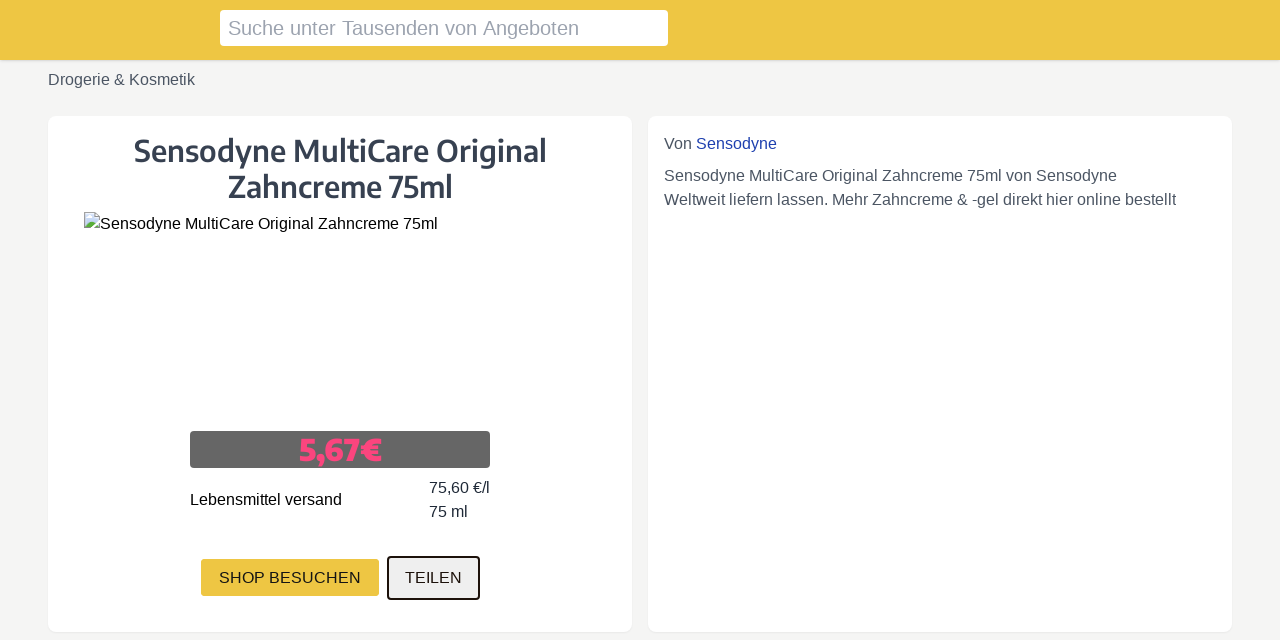

--- FILE ---
content_type: text/html;charset=utf-8
request_url: https://allelebensmittel.de/angebote/lebensmittel_versand:product:32106741509/
body_size: 13479
content:
<!DOCTYPE html><html  data-theme="amp" lang="de"><head><meta charset="utf-8"><meta name="viewport" content="width=device-width, initial-scale=1"><title>Sensodyne MultiCare Original Zahncreme 75ml für 5,67€ von Lebensmittel versand – Allelebensmittel.de</title><style>.search-hint{width:calc(100vw - .5rem)}@media screen and (min-width:768px){.search-hint{width:28rem}}</style><style>.dealer-logo-image-container{height:32px;width:140px}.dealer-logo-image-container img{height:32px}</style><style>.dialog-center-box{left:50%;top:50%;transform:translate(-50%) translateY(-50%)}</style><link rel="stylesheet" href="/_nuxt/entry.CsqUFFMW.css" crossorigin><link rel="stylesheet" href="/_nuxt/default.C4ksJWN_.css" crossorigin><link rel="stylesheet" href="/_nuxt/_id_.C6aCzRHq.css" crossorigin><link rel="stylesheet" href="/_nuxt/useTypedApi.DOh7HvTS.css" crossorigin><style>:where(.i-material-symbols\:close-rounded){display:inline-block;width:1em;height:1em;background-color:currentColor;-webkit-mask-image:var(--svg);mask-image:var(--svg);-webkit-mask-repeat:no-repeat;mask-repeat:no-repeat;-webkit-mask-size:100% 100%;mask-size:100% 100%;--svg:url("data:image/svg+xml,%3Csvg xmlns='http://www.w3.org/2000/svg' viewBox='0 0 24 24' width='24' height='24'%3E%3Cpath fill='black' d='m12 13.4l-4.9 4.9q-.275.275-.7.275t-.7-.275t-.275-.7t.275-.7l4.9-4.9l-4.9-4.9q-.275-.275-.275-.7t.275-.7t.7-.275t.7.275l4.9 4.9l4.9-4.9q.275-.275.7-.275t.7.275t.275.7t-.275.7L13.4 12l4.9 4.9q.275.275.275.7t-.275.7t-.7.275t-.7-.275z'/%3E%3C/svg%3E")}:where(.i-material-symbols\:menu-rounded){display:inline-block;width:1em;height:1em;background-color:currentColor;-webkit-mask-image:var(--svg);mask-image:var(--svg);-webkit-mask-repeat:no-repeat;mask-repeat:no-repeat;-webkit-mask-size:100% 100%;mask-size:100% 100%;--svg:url("data:image/svg+xml,%3Csvg xmlns='http://www.w3.org/2000/svg' viewBox='0 0 24 24' width='24' height='24'%3E%3Cpath fill='black' d='M4 18q-.425 0-.712-.288T3 17t.288-.712T4 16h16q.425 0 .713.288T21 17t-.288.713T20 18zm0-5q-.425 0-.712-.288T3 12t.288-.712T4 11h16q.425 0 .713.288T21 12t-.288.713T20 13zm0-5q-.425 0-.712-.288T3 7t.288-.712T4 6h16q.425 0 .713.288T21 7t-.288.713T20 8z'/%3E%3C/svg%3E")}</style><link rel="modulepreload" as="script" crossorigin href="/_nuxt/Ce1MZadG.js"><link rel="modulepreload" as="script" crossorigin href="/_nuxt/BvV9ClYl.js"><link rel="modulepreload" as="script" crossorigin href="/_nuxt/BsjsMSJN.js"><link rel="modulepreload" as="script" crossorigin href="/_nuxt/DP8zDb-P.js"><link rel="modulepreload" as="script" crossorigin href="/_nuxt/DlAUqK2U.js"><link rel="modulepreload" as="script" crossorigin href="/_nuxt/DedBxSkR.js"><link rel="modulepreload" as="script" crossorigin href="/_nuxt/CkZzh6GA.js"><link rel="modulepreload" as="script" crossorigin href="/_nuxt/CE1G-McA.js"><link rel="modulepreload" as="script" crossorigin href="/_nuxt/C0ugCc4l.js"><link rel="modulepreload" as="script" crossorigin href="/_nuxt/DUL1qTjG.js"><link rel="modulepreload" as="script" crossorigin href="/_nuxt/CQStMH90.js"><link rel="modulepreload" as="script" crossorigin href="/_nuxt/FUJMuwjo.js"><link rel="modulepreload" as="script" crossorigin href="/_nuxt/xOmujEAs.js"><link rel="modulepreload" as="script" crossorigin href="/_nuxt/DVIqw7D5.js"><link rel="modulepreload" as="script" crossorigin href="/_nuxt/vnBxWv4a.js"><link rel="modulepreload" as="script" crossorigin href="/_nuxt/BKTDYYjT.js"><link rel="modulepreload" as="script" crossorigin href="/_nuxt/W80E0TXB.js"><link rel="preload" as="fetch" fetchpriority="low" crossorigin="anonymous" href="/_nuxt/builds/meta/1c8b1128-7ba3-4ea1-ac57-d236a5b53f9d.json"><meta property="og:type" content="website"><meta name="robots" content="index, follow, max-image-preview:large, max-snippet:-1, max-video-preview:-1"><meta name="theme-color" content="rgb(238,198,67)"><link rel="icon" type="image/png" href="/tenants/amp-de/favicon.png"><link rel="canonical" href="https://allelebensmittel.de/angebote/lebensmittel_versand:product:32106741509/"><meta name="description" content="Sehen Sie Preise für Sensodyne MultiCare Original Zahncreme 75ml für 5,67€ von Lebensmittel versand und vergleichen Sie mit ähnlichen Produkten. Allelebensmittel.de hat Preise für Tausende von Produkten aus Online-Shops für Lebensmittel in Deutschland. Deutschlands größte Übersicht über Lebensmittel im Internet."><meta property="og:site_name" content="Allelebensmittel.de"><meta property="og:title" content="Sensodyne MultiCare Original Zahncreme 75ml für 5,67€ von Lebensmittel versand"><meta property="og:description" content="Sehen Sie Preise für Sensodyne MultiCare Original Zahncreme 75ml für 5,67€ von Lebensmittel versand und vergleichen Sie mit ähnlichen Produkten. Allelebensmittel.de hat Preise für Tausende von Produkten aus Online-Shops für Lebensmittel in Deutschland. Deutschlands größte Übersicht über Lebensmittel im Internet."><meta property="og:image" content="https://lebensmittel-versand.eu/media/image/product/34174/md/sensodyne-multicare-original-zahncreme-75ml.jpg"><meta property="og:url" content="https://allelebensmittel.de/angebote/lebensmittel_versand:product:32106741509/"><meta name="twitter:card" content="summary"><meta property="og:locale" content="de_DE"><script type="module" src="/_nuxt/Ce1MZadG.js" crossorigin></script></head><body><div id="__nuxt"><div><div class="bg-b1 text-t1 fixed top-0 w-full shadow z-1"><div class="max-w-content mx-auto p-1"><div class="h-12 my-1 flex items-center absolute right-0 md:float-right md:static"><div><div><button class="p-1 uppercase rounded m-1 bg-b1 text-t1" aria-label="Menü öffnen"><span class="iconify i-material-symbols:menu-rounded text-2xl" aria-hidden="true" style=""></span></button></div><div class="w-full fixed left-0 top-0 bg-b1 h-screen z-10" style="display:none;"><div class="max-w-sm mx-auto py-2"><div class="absolute left-0 h-12 w-full"><div class="max-w-content mx-auto flex items-center justify-end"><button class="p-1 uppercase rounded m-1 bg-b1 text-t1" aria-label="Menü schließen"><span class="iconify i-material-symbols:close-rounded text-2xl" aria-hidden="true" style=""></span></button></div></div><div class="flex flex-col px-1"><div class="flex justify-center mb-4"><a href="/" class="" title="Startseite"><!----></a></div><div class="text-center text-2xl leading-loose"><!--[--><div><a href="/blog/" class="" title="Blog"><span>Blog</span></a></div><!--]--></div><!----></div></div></div></div></div><div class="flex flex-col md:flex-row"><div class="h-10 my-1 text-center flex items-center min-w-[160px]"><a href="/" class="" title="Startseite"><!----></a></div><div class="flex my-auto justify-between md:ml-4 w-full"><div class="max-w-md text-xl w-full text-t3"><form><div class="flex items-center"><input type="search" value="" class="bg-white w-full rounded px-2 py-1" placeholder="Suche unter Tausenden von Angeboten" aria-label="Suchen"><div class="flex justify-center items-center" style="width:32px;margin-left:-32px;display:none;" aria-label="Suchanfrage zurücksetzen"><span class="iconify i-material-symbols:close-rounded text-lg" aria-hidden="true" style=""></span></div></div><div role="listbox" name="search-hint" class="search-hint bg-white rounded shadow absolute z-10" style="display:none;"><!--[--><div value="red bull" class="hover:text-blue-400 px-2 py-1">red bull</div><div value="pizza" class="hover:text-blue-400 px-2 py-1">pizza</div><div value="avocado" class="hover:text-blue-400 px-2 py-1">avocado</div><div value="cola" class="hover:text-blue-400 px-2 py-1">cola</div><div value="schokolade" class="hover:text-blue-400 px-2 py-1">schokolade</div><div value="käse" class="hover:text-blue-400 px-2 py-1">käse</div><div value="wurst" class="hover:text-blue-400 px-2 py-1">wurst</div><div value="lachs" class="hover:text-blue-400 px-2 py-1">lachs</div><!--]--></div></form></div></div></div></div></div><div style="min-height:100vh;" class="mb-8 mt-24 md:mt-16"><div class="max-w-content mx-auto"><!--[--><div><!----><!----><div class="text-xs-center"><div class="my-1"><div class="flex flex-wrap"><!--[--><div><div class="flex items-baseline text-gray-600"><div><a href="/c/drogerie-and-kosmetik_0" class="rounded hover:bg-gray-200 px-2 py-1 mb-1 inline-block">Drogerie &amp; Kosmetik</a></div><!----></div></div><!--]--></div></div><div class="w-full my-4 px-2"><div class="grid grid-cols-1 md:grid-cols-2 gap-4"><div class="p-2 md:p-4 rounded-lg bg-white shadow-sm"><div><h1 class="text-3xl text-center w-full text-gray-700 display font-semibold line-clamp-3" title="Sensodyne MultiCare Original Zahncreme 75ml">Sensodyne MultiCare Original Zahncreme 75ml</h1><div class="text-gray-600 text-center line-clamp-1"></div><div class="my-2 relative h-[160px] md:h-[256px]"><a href="https://lebensmittel-versand.eu/Sensodyne-MultiCare-Original-Zahncreme-75ml_1?utm_source=mpn" target="_blank" rel="noopener noreferrer"><img src="https://lebensmittel-versand.eu/media/image/product/34174/md/sensodyne-multicare-original-zahncreme-75ml.jpg" alt="Sensodyne MultiCare Original Zahncreme 75ml" class="m-auto object-contain h-[160px] md:h-[256px] max-w-[512px] w-full"></a><div class="flex justify-center items-center w-full absolute bottom-0"><div style="background-color:#00000099;width:300px;" class="rounded text-center"><!----><span class="text-3xl font-encode font-black text-b2"><span class="text-b2-300">5,67€</span></span></div></div></div><div class="flex flex-col items-center"><div class="flex items-center justify-between" style="width:300px;"><a href="/dealers/lebensmittel_versand" class="" title><div class=""><span class="flex items-center max-h-[32px] h-full text-center justify-center"><span class="line-clamp-1">Lebensmittel versand</span></span></div></a><div><div class="text-gray-800">75,60 €/l</div><div class="text-gray-800">75 ml</div></div></div><div class="mt-4"><!----></div></div><div class="flex justify-center items-center my-2 md:my-4"><div class="mr-2"><a class="mpn-button-primary uppercase my-2" href="https://lebensmittel-versand.eu/Sensodyne-MultiCare-Original-Zahncreme-75ml_1?utm_source=mpn" target="_blank" rel="noopener noreferrer">Shop besuchen</a></div><div><div><button class="mpn-button-secondary uppercase">Teilen</button></div><!----></div></div><!----><!----></div><!----></div><div class="p-2 md:p-4 rounded-lg bg-white shadow-sm space-y-6"><div class="text-gray-600 space-y-2"><!--[--><div><span class="prose">Von <a href="/brands/sensodyne" class="">Sensodyne</a></span><!----></div><!----><!--]--><div class="text-gray-600 max-w-[32rem]" style="word-break:break-word;"><p class="line-clamp-4">Sensodyne MultiCare Original Zahncreme 75ml von Sensodyne Weltweit liefern lassen. Mehr Zahncreme &amp; -gel direkt hier online bestellt</p><div style="height:32px;"><button class="text-blue-700 mt-2 uppercase" style="display:none;">Mehr sehen</button></div></div></div><!----><!----><!----><div><!----></div></div></div></div><!----><h2 class="text-2xl mx-2 my-4 font-bold text-gray-800" style="display:none;">Ähnliche Angebote</h2><div><span></span></div></div></div><!--]--></div></div><!----><span></span></div></div><div id="teleports"></div><script type="application/ld+json" data-nuxt-schema-org="true" data-hid="schema-org-graph">{"@context":"https://schema.org","@graph":[{"@id":"https://allelebensmittel.de/#website","@type":"WebSite","description":"Wir haben eine Übersicht aller Angebote sowie Preise von 3 Online-Shops. Deutschlands beste Gesamtübersicht über Lebensmittelpreise.","inLanguage":"de","name":"Allelebensmittel.de","url":"https://allelebensmittel.de/","workTranslation":[{"@id":"https://allelebensmittel.de/no/#website"},{"@id":"https://allelebensmittel.de/se/#website"},{"@id":"https://allelebensmittel.de/dk/#website"},{"@id":"https://allelebensmittel.de/fi/#website"},{"@id":"https://allelebensmittel.de/uk/#website"},{"@id":"https://allelebensmittel.de/au/#website"},{"@id":"https://allelebensmittel.de/es/#website"},{"@id":"https://allelebensmittel.de/fr/#website"},{"@id":"https://allelebensmittel.de/it/#website"},{"@id":"https://allelebensmittel.de/nl/#website"},{"@id":"https://allelebensmittel.de/pl/#website"},{"@id":"https://allelebensmittel.de/sg/#website"},{"@id":"https://allelebensmittel.de/th/#website"},{"@id":"https://allelebensmittel.de/us/#website"}]},{"@id":"https://allelebensmittel.de/angebote/lebensmittel_versand:product:32106741509/#webpage","@type":"WebPage","description":"Sehen Sie Preise für Sensodyne MultiCare Original Zahncreme 75ml für 5,67€ von Lebensmittel versand und vergleichen Sie mit ähnlichen Produkten. Allelebensmittel.de hat Preise für Tausende von Produkten aus Online-Shops für Lebensmittel in Deutschland. Deutschlands größte Übersicht über Lebensmittel im Internet.","name":"Sensodyne MultiCare Original Zahncreme 75ml für 5,67€ von Lebensmittel versand","url":"https://allelebensmittel.de/angebote/lebensmittel_versand:product:32106741509/","isPartOf":{"@id":"https://allelebensmittel.de/#website"},"potentialAction":[{"@type":"ReadAction","target":["https://allelebensmittel.de/angebote/lebensmittel_versand:product:32106741509/"]}]},{"@id":"https://allelebensmittel.de/angebote/lebensmittel_versand:product:32106741509/#/schema/product/126c22b","@type":"Product","brand":"Sensodyne","description":"Sensodyne MultiCare Original Zahncreme 75ml von Sensodyne Weltweit liefern lassen. Mehr Zahncreme & -gel direkt hier online bestellt","name":"Sensodyne MultiCare Original Zahncreme 75ml","url":"https://allelebensmittel.de/angebote/lebensmittel_versand:product:32106741509/","image":{"@id":"https://allelebensmittel.de/#/schema/image/83ab515"},"offers":{"@type":"Offer","price":"5.67","priceCurrency":"EUR","seller":{"@type":"Organization","name":"lebensmittel_versand"},"areaServed":"Germany","url":"https://lebensmittel-versand.eu/Sensodyne-MultiCare-Original-Zahncreme-75ml_1"}},{"@id":"https://allelebensmittel.de/angebote/lebensmittel_versand:product:32106741509/#/schema/breadcrumb-list/52139d2","@type":"BreadcrumbList","itemListElement":[{"@type":"ListItem","position":1,"name":"Alle Kategorien","item":"https://allelebensmittel.de/c/"},{"@type":"ListItem","position":2,"name":"Drogerie & Kosmetik","item":"https://allelebensmittel.de/c/drogerie-and-kosmetik_0/"},{"@type":"ListItem","position":3,"name":"Sensodyne MultiCare Original Zahncreme 75ml","item":"https://allelebensmittel.de/angebote/lebensmittel_versand:product:32106741509/"}]},{"@id":"https://allelebensmittel.de/#/schema/image/83ab515","@type":"ImageObject","contentUrl":"https://lebensmittel-versand.eu/media/image/product/34174/md/sensodyne-multicare-original-zahncreme-75ml.jpg","inLanguage":"de","url":"https://lebensmittel-versand.eu/media/image/product/34174/md/sensodyne-multicare-original-zahncreme-75ml.jpg"}]}</script><script type="application/json" data-nuxt-data="nuxt-app" data-ssr="true" id="__NUXT_DATA__">[["ShallowReactive",1],{"data":2,"state":55,"once":658,"_errors":659,"serverRendered":76,"path":661,"pinia":662},["ShallowReactive",3],{"$frdz7Nx-iyYDuutAm1YTybTuDkAkqzK7-G0N9noTS9x0":4},{"offer":5,"identical":53,"interchangeable":54},{"uri":6,"href":7,"imageUrl":8,"mpnStock":9,"pricing":10,"provenance":13,"quantity":14,"subtitle":9,"title":25,"validThrough":26,"value":27,"description":34,"market":35,"ahref":9,"mpnIngredients":36,"mpnNutrition":39,"mpnProperties":40,"mpnCategories":41,"dealer":45,"dealerKey":46,"dealerObject":47,"brand":49,"brandKey":50,"brandObject":51,"vendorObject":52},"lebensmittel_versand:product:32106741509","https://lebensmittel-versand.eu/Sensodyne-MultiCare-Original-Zahncreme-75ml_1","https://lebensmittel-versand.eu/media/image/product/34174/md/sensodyne-multicare-original-zahncreme-75ml.jpg",null,{"price":11,"currency":12,"prePrice":9},5.67,"EUR","lebensmittel_versand_spider",{"size":15},{"unit":16,"amount":21,"standard":23},{"symbol":17,"si":18},"ml",{"symbol":19,"factor":20},"l",0.001,{"min":22,"max":22},75,{"min":24,"max":24},0.075,"Sensodyne MultiCare Original Zahncreme 75ml","2026-01-29T17:50:55.000Z",{"size":28},{"unit":29,"amount":31,"standard":33},{"symbol":17,"si":30},{"symbol":19,"factor":20},{"min":32,"max":32},75.60000000000001,{"min":32,"max":32},"Sensodyne MultiCare Original Zahncreme 75ml von Sensodyne Weltweit liefern lassen. Mehr Zahncreme & -gel direkt hier online bestellt","de",{"ingredients":37,"processedScore":38},{},0,{},{},[42],{"key":43,"title":44,"text":44,"name":44},"drogerie-and-kosmetik_0","Drogerie & Kosmetik","Lebensmittel Versand","lebensmittel_versand",{"key":46,"title":45,"logo_url":9,"url":48,"market":35},"https://www.lebensmittel-versand.eu/","Sensodyne","sensodyne",{"key":50,"title":49},{},[],[],["Reactive",56],{"$stenantSiteKey":57,"$stenant":58,"$si18n:cached-locale-configs":283,"$si18n:resolved-locale":74,"$snuxt-seo-utils:routeRules":314,"$ssite-config":315},"amp-de",{"siteKey":57,"theme":59,"locale":35,"domains":60,"staticConfig":66,"contentConfig":98,"messages":100},"amp",[61,62,63,64,65],"allelebensmittel.de","www.allelebensmittel.de","cfw.allelebensmittel.de","cfw-dev.allelebensmittel.de","amp-de.local",{"lang":35,"locale":67,"localeKey":35,"localeName":68,"mainMarketName":69,"mainCurrency":12,"offerString":70,"blogString":71,"productMarket":35,"currencySymbol":72,"numberConfig":73,"themeColor":77,"themeTextColor":78,"categoryName":79,"title":80,"titleTemplate":81,"brandName":82,"description":83,"slogan":84,"baseUrl":85,"ogImageUrl":86,"productCollection":87,"siteKey":57,"notionBlogTableId":88,"autocompleteData":89},"de_DE","Deutsch","Germany","angebote","blog","€",{"thousandsSeparator":74,"decimalChar":75,"priceSuffix":72,"pricePrefix":74,"useFixOnDecimalNumber":76},"",",",true,"rgb(238,198,67)","rgb(20,20,20)","groceries","Essenspreise finden","%s – Allelebensmittel.de","Allelebensmittel.de","Wir haben eine Übersicht aller Angebote sowie Preise von 3 Online-Shops. Deutschlands beste Gesamtübersicht über Lebensmittelpreise.","Alle Preise für Lebensmittel finden","https://allelebensmittel.de","https://link.sharizard.com/v1/create?backgroundColor=rgb(238,198,67)&color=rgb(20,20,20)&subtitle=Alles+über+lebensmittel+online&title=Allelebensmittel.de","degroceryoffers","5be557df7464408cb4c67616c910800e",[90,91,92,93,94,95,96,97],"red bull","pizza","avocado","cola","schokolade","käse","wurst","lachs",{"blog":76,"matbors":99,"homePageCategories":76,"homePagePriceDifferences":76,"homePageArticles":99,"categoryPagePriceDifferences":76,"categoryPageHiddenSortAndFilter":76,"searchPageHiddenSortAndFilter":76,"detailPricingHistory":76,"detailRelatedOffers":99,"detailReviews":99,"detailBottomBanner":99,"detailCategories":76,"detailIngredients":99,"detailNutrition":76,"cookiesNotice":76},false,{"common":101,"frontPage":113,"categoryPage":117,"menu":120,"offerDetail":127,"nutrition":142,"offerList":149,"search":155,"sortAndFilter":163,"blog":186,"categories":189,"cookies":195,"reviews":202,"promotions":214,"priceDifference":216,"shortMonths":221,"scanner":234,"seo":244,"legalCategories":250,"legal":255},{"share":102,"homeLinkTitle":103,"homeLinkText":104,"logoAlt":105,"openMenuAria":106,"closeMenuAria":107,"expandTextButton":108,"closeButton":109,"clickedCopyMessage":110,"loading":111,"loadingError":112},"Teilen","Startseite","Zur Startseite","Logo","Menü öffnen","Menü schließen","Mehr sehen","Schließen","Kopiert","Wird geladen...","Konnte nicht laden",{"selectedOfferHeader":114,"articlesHeader":115,"categoriesHeader":116},"Beliebte Angebote","Artikel","Kategorien",{"categoryHeader":118,"allCategories":119},"Angebote in {cat}","Alle Kategorien",{"settingsLinkTitle":121,"blogLinkTitle":122,"borsLinkTitle":123,"profileLinkTitle":124,"scannerLinkTitle":125,"receiptsLinkTitle":126},"Einstellungen","Blog","Preisvergleich","Profil","Barcode scannen","Belege",{"linkToOffer":128,"shareOffer":102,"shareOfferCopyButton":129,"backToFrontpageLink":104,"couldNotFindOffer":130,"similarOffersHeader":131,"relatedOffersHeader":132,"nSimilarOffers":133,"expiredOfferMessage":134,"amazonAffiliateDisclaimer":135,"pricingHistory":136,"fromBrand":137,"deliveredByVendor":138,"alsoBuyAt":139,"avgInflationLastYear":140,"inOtherCountries":141},"Shop besuchen","Link kopieren","Angebot konnte nicht gefunden werden. Produkt existiert möglicherweise nicht mehr.","Ähnliche Angebote","Siehe auch","Keine ähnlichen Angebote | 1 ähnliches Angebot | {n} ähnliche Angebote","Dieses Angebot ist nicht mehr gültig","Dies ist ein Affiliate-Link von Amazon. Bitte besuchen Sie den Shop, um den aktuellen Preis zu sehen.","Preishistorie","Von","geliefert von","Auch kaufen bei","Durchschnittliche Inflation im letzten Jahr","In anderen Ländern",{"nutritionPer100g":143,"carbs":144,"fat":145,"protein":146,"sum":147,"additivesTitle":148},"Ernährung pro 100g","Kohlenhydrate","Fett","Protein","Summe","Zusatzstoffe",{"offerResultsHeaderForStore":150,"offerResultsHeader":151,"offerResultsQueryHeader":152,"offerResultsAmount":153,"moreButton":154},"Keine Angebote von {store} | 1 Angebot von {store} | {n} Angebote von {store}","Keine Angebote | 1 Angebot | {n} Angebote","Treffer zu {query}","Keine Angebote | Zeigt 1 von {n} Angeboten | Zeigt {m} von {n} Angeboten","mehr",{"searchingFor":156,"searchInputAriaLabel":157,"searchInputPlaceholder":158,"searchMetaTitle":159,"clearSearchInputAriaLabel":160,"noHitsMessage":161,"seeAllProducts":162},"sucht nach","Suchen","Suche unter Tausenden von Angeboten","Preise zu {query}","Suchanfrage zurücksetzen","Keine Treffer zu {query}","Alle Produkte ansehen",{"numberHits":164,"resetButton":165,"filterByLabel":166,"sortByLabel":167,"hits":168,"hideButton":169,"openSortAndFilterMenuButton":170,"lowestFirstLabel":171,"highestFirstLabel":172,"relevanceLabel":173,"valueLabel":174,"valueLabelAscending":175,"valueLabelDescending":176,"storeLabel":177,"categoriesLabel":116,"sizeLabel":178,"priceLabel":179,"priceLabelAscending":180,"priceLabelDescending":181,"rangeInputFromPlaceholder":137,"rangeInputToPlaceholder":182,"filterButton":183,"sortButton":184,"popularityLabel":185,"labelAscending":171,"labelDescending":172},"0 Treffer | 1 Treffer | {n} Treffer","Zurücksetzen","Filtern nach","Sortieren nach","Treffer","Menü verbergen","Sortieren und filtern","niedrigste zuerst","höchste zuerst","Relevanz","Stückpreis","Stückpreis (niedrigster zuerst)","Stückpreis (höchster zuerst)","Geschäft","Größe","Preis","Preis (niedrigster zuerst)","Preis (höchster zuerst)","Bis","Filter","Sortieren","Beliebt",{"backToAllArticlesLink":187,"indexPageHeader":188},"← Zu allen Artikeln","Neueste Artikel",{"otherProducts":190,"categoriesHeader":116,"noOffersForCategory":191,"otherCategoriesHeader":192,"findingOffersFor":193,"noHitsMessage":194},"Andere Angebote","Keine Angebote zu","Andere Kategorien","Angebote suchen zu","Keine Angebote in {category}",{"dialogHeader":196,"declineAll":109,"acceptAll":197,"impressumLink":198,"impressumLinkText":199,"privacyLink":200,"privacyLinkText":201},"Wir verwenden Cookies","Alle akzeptieren","/impressum","Impressum","/datenschutz","Datenschutz",{"addReviewButtonText":203,"addReviewFormHeader":204,"addReviewBodyLabel":205,"addReviewAuthorLabel":206,"addReviewRatingLabel":207,"addReviewFormSuccessMessage":208,"addReviewFormErrorMessage":209,"openAddReviewFormButtonText":210,"exampleReviewBody":211,"addReviewRatingPlaceholder":212,"exampleReviewAuthor":213},"Einreichen","Wir schätzen alle ehrlichen Bewertungen","Ihre Bewertung","Ihr Name oder Spitzname","1-5 Sterne","Vielen Dank für Ihre Bewertung. Sie wird in Kürze bearbeitet und akzeptiert.","Konnte Bewertung nicht hinzufügen :( Versuchen Sie es später noch einmal.","Helfen Sie anderen Käufern mit einer Bewertung","Dies ist ein Beispiel für eine Bewertung.","wählen Sie 1-5 Sterne","Johann P.",{"toStoreButtonText":215},"Zum Geschäft",{"goDownInPrice":217,"goUpInPrice":218,"productsThatGoDown":219,"productsThatGoUp":220},"Preissenkung","Preiserhöhung","Produkte, die im Preis sinken","Produkte, die im Preis steigen",{"jan":222,"feb":223,"mar":224,"apr":225,"may":226,"jun":227,"jul":228,"aug":229,"sep":230,"oct":231,"nov":232,"dec":233},"Jan","Feb","März","Apr","Mai","Juni","Juli","Aug","Sept","Okt","Nov","Dez",{"scanPageHeader":235,"allowCameraDescription":236,"startCameraButton":237,"stop":238,"scanAgain":239,"scan":240,"didNotFindProduct":241,"didNotFindInThisCountry":242,"seePricesInOtherCountriesLink":243},"Scannen Sie Barcodes","Um zu scannen, müssen Sie die Verwendung der Kamera erlauben","Kamera starten","Stopp","Erneut scannen","Scannen","Produkt nicht gefunden","Kann dieses Produkt in Deutschland nicht finden.","Preise in anderen Ländern sehen",{"product":245},{"titleWithPrice":246,"titleWithoutPrice":247,"descriptionLong":248,"descriptionShort":249},"{title} für {price} von {dealer}","{title} von {dealer}","Sehen Sie Preise für {title} für {price} von {dealer} und vergleichen Sie mit ähnlichen Produkten. {siteName} hat Preise für Tausende von Produkten aus Online-Shops für Lebensmittel in Deutschland. Deutschlands größte Übersicht über Lebensmittel im Internet.","{parts}. {slogan}.",{"groceries":251,"hardware":252,"beauty":253,"supplements":254},"Lebensmittel","Baumaterialien","Schönheitsprodukte","Nahrungsergänzungsmittel",{"privacy":256,"terms":261,"impressum":269},{"title":201,"intro":257,"cookiesTitle":258,"cookiesText":259,"cookiesFunctionalityText":260},"{siteName} sammelt nur anonyme Informationen über die Anzahl der Besucher und Nutzerverhalten. Das ist etwas über das Typische zu wissen Benutzerbasis, damit die Site verbessert werden kann. Keine persönlichen Daten gespeichert oder verwendet.","Cookies","{brandName} verwendet Cookies, um Sitzungen derselben Browser im Laufe der Zeit zu erkennen. In Cookies werden keine personenbezogenen Daten gespeichert.","Die Website funktioniert auch dann gut, wenn Cookies in Ihrem Browser deaktiviert sind, oder wenn Sie Adblocks verwenden.",{"title":262,"disclaimerTitle":263,"disclaimerIntro":264,"disclaimerRecommendation":265,"partnersTitle":266,"partnersIntro":267,"partnersNeutrality":268},"Bedingungen","Haftungsausschluss","{siteName} liefert Daten über Geschäfte, Angebote und Preise nach bestem Wissen und Gewissen. Leider können nicht alle Preise und Angebote jederzeit als korrekt garantiert werden.","Benutzern wird empfohlen, sich direkt an das Geschäft zu wenden, um den aktuellen Lagerbestand, die Bedingungen und den Preis zu erfahren.","Partner","Einige der auf der Website aufgeführten Produkte stammen von Geschäften, die als Affiliate-Partner mit {siteName} zusammenarbeiten. Das bedeutet, dass {siteName} einen Prozentsatz des Verkaufs erhält, wenn ein Kunde den Online-Shop über diese Website besucht.","{siteName} bleibt neutral gegenüber den verschiedenen Geschäften, unabhängig davon, ob sie Partner sind oder nicht. Suchergebnisse und beworbene Produkte werden unparteiisch angezeigt, sofern nicht anders angegeben.",{"title":199,"operatorLabel":270,"norway":271,"representedByLabel":272,"phone":273,"pleaseNoteLabel":274,"pleaseNoteText":275,"regulationInfo":276,"complaintsSubmitted":277,"mainTypesOfComplaints":278,"avgProcessingTime":279,"complaintsOutcome":280,"amazonAffiliateTitle":281,"amazonAffiliateText":282},"Betreiberin der Webauftritte {siteName} ist die","Norwegen","vertreten durch den Geschäftsführer","Telefon","Bitte beachten","{siteName} ist kein Shop und kann keine Auskünfte zu den einzelnen Produkten oder Bestellungen geben. Bitte wenden Sie sich hierzu an den jeweiligen Händler.","Information nach Art. 11 der VO 2019/1150 zur Förderung von Fairness und Transparenz für gewerbliche Nutzer von Online-Vermittlungsdiensten","Eingereichte Beschwerden: Keine","Wichtigsten Arten von Beschwerden: -","Durchschnittlicher Zeitbedarf für die Bearbeitung der Beschwerden: -","Ergebnis der Beschwerden: -","Amazon affiliate","Diese Website ist Teil des Affiliate-Partnerprogramms von Amazon und kann Links zu Angeboten im Amazon-Webshop enthalten. Als Amazon-Partner verdient die Website an qualifizierten Käufen. Diese Links sind eindeutig gekennzeichnet, um Verwechslungen zu vermeiden, um die Richtlinien von Amazon einzuhalten.",{"no":284,"se":286,"dk":288,"de":290,"fi":292,"uk":294,"au":296,"es":298,"fr":300,"it":302,"nl":304,"pl":306,"sg":308,"th":310,"us":312},{"fallbacks":285,"cacheable":76},[],{"fallbacks":287,"cacheable":76},[],{"fallbacks":289,"cacheable":76},[],{"fallbacks":291,"cacheable":76},[],{"fallbacks":293,"cacheable":76},[],{"fallbacks":295,"cacheable":76},[],{"fallbacks":297,"cacheable":76},[],{"fallbacks":299,"cacheable":76},[],{"fallbacks":301,"cacheable":76},[],{"fallbacks":303,"cacheable":76},[],{"fallbacks":305,"cacheable":76},[],{"fallbacks":307,"cacheable":76},[],{"fallbacks":309,"cacheable":76},[],{"fallbacks":311,"cacheable":76},[],{"fallbacks":313,"cacheable":76},[],{"head":-1,"seoMeta":-1},{"_priority":316,"currentLocale":35,"defaultLocale":35,"description":83,"env":320,"lang":321,"localeKey":35,"multiTenancy":322,"name":82,"siteKey":57,"title":80,"titleTemplate":81,"trailingSlash":76,"url":85},{"name":38,"env":317,"url":38,"multiTenancy":318,"trailingSlash":318,"defaultLocale":319,"currentLocale":319,"lang":38,"localeKey":38,"siteKey":38},-15,-3,-2,"production","de-DE",[323,336,347,360,371,384,387,400,413,426,439,452,465,478,491,504,517,530,541,552,559,570,581,592,603,614,625,636,647],{"hosts":324,"config":330},[325,326,327,328,329],"allematpriser.no","www.allematpriser.no","cfw.allematpriser.no","cfw-dev.allematpriser.no","amp-no.local",{"name":331,"url":332,"lang":333,"localeKey":334,"siteKey":335},"Allematpriser.no","https://allematpriser.no","no-NO","no","amp-no",{"hosts":337,"config":343},[338,339,340,341,342],"allebyggpriser.no","www.allebyggpriser.no","cfw.allebyggpriser.no","cfw-dev.allebyggpriser.no","bygg-no.local",{"name":344,"url":345,"lang":333,"localeKey":334,"siteKey":346},"Allebyggpriser.no","https://allebyggpriser.no","bygg-no",{"hosts":348,"config":354},[349,350,351,352,353],"allamatpriser.se","www.allamatpriser.se","cfw.allamatpriser.se","cfw-dev.allamatpriser.se","amp-se.local",{"name":355,"url":356,"lang":357,"localeKey":358,"siteKey":359},"Allamatpriser.se","https://allamatpriser.se","sv-SE","se","amp-se",{"hosts":361,"config":367},[362,363,364,365,366],"allabyggpriser.se","www.allabyggpriser.se","cfw.allabyggpriser.se","cfw-dev.allabyggpriser.se","bygg-se.local",{"name":368,"url":369,"lang":357,"localeKey":358,"siteKey":370},"Allabyggpriser.se","https://allabyggpriser.se","bygg-se",{"hosts":372,"config":378},[373,374,375,376,377],"alledagligvarer.dk","www.alledagligvarer.dk","cfw.alledagligvarer.dk","cfw-dev.alledagligvarer.dk","amp-dk.local",{"name":379,"url":380,"lang":381,"localeKey":382,"siteKey":383},"Alledagligvarer.dk","https://alledagligvarer.dk","da-DK","dk","amp-dk",{"hosts":385,"config":386},[61,62,63,64,65],{"name":82,"url":85,"lang":321,"localeKey":35,"siteKey":57},{"hosts":388,"config":394},[389,390,391,392,393],"kaikkielintarvikkeet.fi","www.kaikkielintarvikkeet.fi","cfw.kaikkielintarvikkeet.fi","cfw-dev.kaikkielintarvikkeet.fi","amp-fi.local",{"name":395,"url":396,"lang":397,"localeKey":398,"siteKey":399},"Kaikkielintarvikkeet.fi","https://kaikkielintarvikkeet.fi","fi-FI","fi","amp-fi",{"hosts":401,"config":407},[402,403,404,405,406],"groceryprices.co.uk","www.groceryprices.co.uk","cfw.groceryprices.co.uk","cfw-dev.groceryprices.co.uk","amp-uk.local",{"name":408,"url":409,"lang":410,"localeKey":411,"siteKey":412},"Groceryprices.co.uk","https://groceryprices.co.uk","en-GB","uk","amp-uk",{"hosts":414,"config":420},[415,416,417,418,419],"augroceryprices.com","www.augroceryprices.com","cfw.augroceryprices.com","cfw-dev.augroceryprices.com","amp-au.local",{"name":421,"url":422,"lang":423,"localeKey":424,"siteKey":425},"Augroceryprices.com","https://augroceryprices.com","en-AU","au","amp-au",{"hosts":427,"config":433},[428,429,430,431,432],"preciosdesupers.es","www.preciosdesupers.es","cfw.preciosdesupers.es","cfw-dev.preciosdesupers.es","amp-es.local",{"name":434,"url":435,"lang":436,"localeKey":437,"siteKey":438},"Preciosdesupers.es","https://preciosdesupers.es","es-ES","es","amp-es",{"hosts":440,"config":446},[441,442,443,444,445],"prixdescourses.fr","www.prixdescourses.fr","cfw.prixdescourses.fr","cfw-dev.prixdescourses.fr","amp-fr.local",{"name":447,"url":448,"lang":449,"localeKey":450,"siteKey":451},"Prixdescourses.fr","https://prixdescourses.fr","fr-FR","fr","amp-fr",{"hosts":453,"config":459},[454,455,456,457,458],"prezzialimentari.it","www.prezzialimentari.it","cfw.prezzialimentari.it","cfw-dev.prezzialimentari.it","amp-it.local",{"name":460,"url":461,"lang":462,"localeKey":463,"siteKey":464},"Prezzialimentari.it","https://prezzialimentari.it","it-IT","it","amp-it",{"hosts":466,"config":472},[467,468,469,470,471],"allelevensmiddelen.nl","www.allelevensmiddelen.nl","cfw.allelevensmiddelen.nl","cfw-dev.allelevensmiddelen.nl","amp-nl.local",{"name":473,"url":474,"lang":475,"localeKey":476,"siteKey":477},"Allelevensmiddelen.nl","https://allelevensmiddelen.nl","nl-NL","nl","amp-nl",{"hosts":479,"config":485},[480,481,482,483,484],"cenyzywnosci.pl","www.cenyzywnosci.pl","cfw.cenyzywnosci.pl","cfw-dev.cenyzywnosci.pl","amp-pl.local",{"name":486,"url":487,"lang":488,"localeKey":489,"siteKey":490},"Cenyzywnosci.pl","https://cenyzywnosci.pl","pl-PL","pl","amp-pl",{"hosts":492,"config":498},[493,494,495,496,497],"groceryprices.sg","www.groceryprices.sg","cfw.groceryprices.sg","cfw-dev.groceryprices.sg","amp-sg.local",{"name":499,"url":500,"lang":501,"localeKey":502,"siteKey":503},"Groceryprices.sg","https://groceryprices.sg","en-SG","sg","amp-sg",{"hosts":505,"config":511},[506,507,508,509,510],"allthaiprices.com","www.allthaiprices.com","cfw.allthaiprices.com","cfw-dev.allthaiprices.com","amp-th.local",{"name":512,"url":513,"lang":514,"localeKey":515,"siteKey":516},"Allthaiprices.com","https://allthaiprices.com","en-TH","th","amp-th",{"hosts":518,"config":524},[519,520,521,522,523],"allgroceryprices.com","www.allgroceryprices.com","cfw.allgroceryprices.com","cfw-dev.allgroceryprices.com","amp-us.local",{"name":525,"url":526,"lang":527,"localeKey":528,"siteKey":529},"Allgroceryprices.com","https://allgroceryprices.com","en-US","us","amp-us",{"hosts":531,"config":537},[532,533,534,535,536],"allematerialer.dk","www.allematerialer.dk","cfw.allematerialer.dk","cfw-dev.allematerialer.dk","bygg-dk.local",{"name":538,"url":539,"lang":381,"localeKey":382,"siteKey":540},"Allematerialer.dk","https://allematerialer.dk","bygg-dk",{"hosts":542,"config":548},[543,544,545,546,547],"allebaupreise.de","www.allebaupreise.de","cfw.allebaupreise.de","cfw-dev.allebaupreise.de","bygg-de.local",{"name":549,"url":550,"lang":321,"localeKey":35,"siteKey":551},"Allebauprise.de","https://allebaupreise.de","bygg-de",{"hosts":553,"config":555},[554],"bygg-fi.local",{"name":556,"url":557,"lang":397,"localeKey":398,"siteKey":558},"Bygg.fi","https://bygg.fi","bygg-fi",{"hosts":560,"config":566},[561,562,563,564,565],"allbuildprices.co.uk","www.allbuildprices.co.uk","cfw.allbuildprices.co.uk","cfw-dev.allbuildprices.co.uk","bygg-uk.local",{"name":567,"url":568,"lang":410,"localeKey":411,"siteKey":569},"Allbuildprices.co.uk","https://allbuildprices.co.uk","bygg-uk",{"hosts":571,"config":577},[572,573,574,575,576],"allbuildprices.com","www.allbuildprices.com","cfw.allbuildprices.com","cfw-dev.allbuildprices.com","bygg-us.local",{"name":578,"url":579,"lang":527,"localeKey":528,"siteKey":580},"Allbuildprices.com","https://allbuildprices.com","bygg-us",{"hosts":582,"config":588},[583,584,585,586,587],"xn--skjnnhetspriser-7tb.no","www.xn--skjnnhetspriser-7tb.no","cfw.xn--skjnnhetspriser-7tb.no","cfw-dev.xn--skjnnhetspriser-7tb.no","beauty-no.local",{"name":589,"url":590,"lang":333,"localeKey":334,"siteKey":591},"Skjønnhetspriser.no","https://xn--skjnnhetspriser-7tb.no","beauty-no",{"hosts":593,"config":599},[594,595,596,597,598],"xn--allasknhetspriser-4zb.se","www.xn--allasknhetspriser-4zb.se","cfw.xn--allasknhetspriser-4zb.se","cfw-dev.xn--allasknhetspriser-4zb.se","beauty-se.local",{"name":600,"url":601,"lang":357,"localeKey":358,"siteKey":602},"Allaskönhetspriser.se","https://xn--allasknhetspriser-4zb.se","beauty-se",{"hosts":604,"config":610},[605,606,607,608,609],"xn--sknhedspriser-cnb.dk","www.xn--sknhedspriser-cnb.dk","cfw.xn--sknhedspriser-cnb.dk","cfw-dev.xn--sknhedspriser-cnb.dk","beauty-dk.local",{"name":611,"url":612,"lang":381,"localeKey":382,"siteKey":613},"Skønhedspriser.dk","https://xn--sknhedspriser-cnb.dk","beauty-dk",{"hosts":615,"config":621},[616,617,618,619,620],"beautypreise.de","www.beautypreise.de","cfw.beautypreise.de","cfw-dev.beautypreise.de","beauty-de.local",{"name":622,"url":623,"lang":321,"localeKey":35,"siteKey":624},"Beautypreise.de","https://beautypreise.de","beauty-de",{"hosts":626,"config":632},[627,628,629,630,631],"allbeautyprices.co.uk","www.allbeautyprices.co.uk","cfw.allbeautyprices.co.uk","cfw-dev.allbeautyprices.co.uk","beauty-uk.local",{"name":633,"url":634,"lang":410,"localeKey":411,"siteKey":635},"Allbeautyprices.co.uk","https://allbeautyprices.co.uk","beauty-uk",{"hosts":637,"config":643},[638,639,640,641,642],"allbeautyprices.com","www.allbeautyprices.com","cfw.allbeautyprices.com","cfw-dev.allbeautyprices.com","beauty-us.local",{"name":644,"url":645,"lang":527,"localeKey":528,"siteKey":646},"Allbeautyprices.com","https://allbeautyprices.com","beauty-us",{"hosts":648,"config":654},[649,650,651,652,653],"allekosttilskudd.no","www.allekosttilskudd.no","cfw.allekosttilskudd.no","cfw-dev.allekosttilskudd.no","supp-no.local",{"name":655,"url":656,"lang":333,"localeKey":334,"siteKey":657},"Allekosttilskudd.no","https://allekosttilskudd.no","supp-no",["Set"],["ShallowReactive",660],{"$frdz7Nx-iyYDuutAm1YTybTuDkAkqzK7-G0N9noTS9x0":-1,"$fpfJ32LU-_rsWrD5An-DqXPkPS96JMYOGnUvgrYoTRpU":-1,"$fE6pMlyVTTbsqidoFdF8X4ESkd8_JNAOrMDf6vspTXKI":-1,"$frDAJM-mDr3fyCgDhCax8YJ0rvoMN4GlRyirfd6swofQ":-1},"/angebote/lebensmittel_versand:product:32106741509/",["Reactive",663],{}]</script><script>window.__NUXT__={};window.__NUXT__.config={public:{staticUrl:"https://d22g48zuogn9n.cloudfront.net/",fastifyApiUrlBase:"https://api-v2.allematpriser.no",notionApiUrl:"https://notion.vfa.solutions",receiptUrl:"https://mpjdjlrjuwzxsjljttowwr67ym0fpeqz.lambda-url.eu-central-1.on.aws",nhostAuthUrl:"https://auth.allematpriser.no/v1",nhostGraphqlUrl:"https://hasura.allematpriser.no/v1/graphql",nhostStorageUrl:"https://storage.allematpriser.no/v1",nhostFunctionsUrl:"https://functions.allematpriser.no/v1",commitSha:"47a1713",plausible:{enabled:true,hashMode:false,domain:"",ignoredHostnames:["localhost"],ignoreSubDomains:false,trackLocalhost:"",apiHost:"https://folg.vikfand.com",autoPageviews:true,autoOutboundTracking:false,logIgnoredEvents:false,proxy:false,proxyBaseEndpoint:"/_plausible"},"seo-utils":{canonicalQueryWhitelist:["page","sort","filter","search","q","category","tag"],canonicalLowercase:true},i18n:{baseUrl:"",defaultLocale:"",rootRedirect:"",redirectStatusCode:302,skipSettingLocaleOnNavigate:false,locales:[{code:"no",name:"Norsk",domains:["allematpriser.no","www.allematpriser.no","cfw.allematpriser.no","cfw-dev.allematpriser.no","amp-no.local","amp-no.local:3000","allebyggpriser.no","www.allebyggpriser.no","cfw.allebyggpriser.no","cfw-dev.allebyggpriser.no","bygg-no.local","bygg-no.local:3000","xn--skjnnhetspriser-7tb.no","www.xn--skjnnhetspriser-7tb.no","cfw.xn--skjnnhetspriser-7tb.no","cfw-dev.xn--skjnnhetspriser-7tb.no","beauty-no.local","beauty-no.local:3000","allekosttilskudd.no","www.allekosttilskudd.no","cfw.allekosttilskudd.no","cfw-dev.allekosttilskudd.no","supp-no.local","supp-no.local:3000"],defaultForDomains:["allematpriser.no","www.allematpriser.no","cfw.allematpriser.no","cfw-dev.allematpriser.no","amp-no.local","amp-no.local:3000","allebyggpriser.no","www.allebyggpriser.no","cfw.allebyggpriser.no","cfw-dev.allebyggpriser.no","bygg-no.local","bygg-no.local:3000","xn--skjnnhetspriser-7tb.no","www.xn--skjnnhetspriser-7tb.no","cfw.xn--skjnnhetspriser-7tb.no","cfw-dev.xn--skjnnhetspriser-7tb.no","beauty-no.local","beauty-no.local:3000","allekosttilskudd.no","www.allekosttilskudd.no","cfw.allekosttilskudd.no","cfw-dev.allekosttilskudd.no","supp-no.local","supp-no.local:3000"],_hreflang:"no",_sitemap:"no",language:""},{code:"se",name:"Svenska",domains:["allamatpriser.se","www.allamatpriser.se","cfw.allamatpriser.se","cfw-dev.allamatpriser.se","amp-se.local","amp-se.local:3000","allabyggpriser.se","www.allabyggpriser.se","cfw.allabyggpriser.se","cfw-dev.allabyggpriser.se","bygg-se.local","bygg-se.local:3000","xn--allasknhetspriser-4zb.se","www.xn--allasknhetspriser-4zb.se","cfw.xn--allasknhetspriser-4zb.se","cfw-dev.xn--allasknhetspriser-4zb.se","beauty-se.local","beauty-se.local:3000"],defaultForDomains:["allamatpriser.se","www.allamatpriser.se","cfw.allamatpriser.se","cfw-dev.allamatpriser.se","amp-se.local","amp-se.local:3000","allabyggpriser.se","www.allabyggpriser.se","cfw.allabyggpriser.se","cfw-dev.allabyggpriser.se","bygg-se.local","bygg-se.local:3000","xn--allasknhetspriser-4zb.se","www.xn--allasknhetspriser-4zb.se","cfw.xn--allasknhetspriser-4zb.se","cfw-dev.xn--allasknhetspriser-4zb.se","beauty-se.local","beauty-se.local:3000"],_hreflang:"se",_sitemap:"se",language:""},{code:"dk",name:"Dansk",domains:["alledagligvarer.dk","www.alledagligvarer.dk","cfw.alledagligvarer.dk","cfw-dev.alledagligvarer.dk","amp-dk.local","amp-dk.local:3000","allematerialer.dk","www.allematerialer.dk","cfw.allematerialer.dk","cfw-dev.allematerialer.dk","bygg-dk.local","bygg-dk.local:3000","xn--sknhedspriser-cnb.dk","www.xn--sknhedspriser-cnb.dk","cfw.xn--sknhedspriser-cnb.dk","cfw-dev.xn--sknhedspriser-cnb.dk","beauty-dk.local","beauty-dk.local:3000"],defaultForDomains:["alledagligvarer.dk","www.alledagligvarer.dk","cfw.alledagligvarer.dk","cfw-dev.alledagligvarer.dk","amp-dk.local","amp-dk.local:3000","allematerialer.dk","www.allematerialer.dk","cfw.allematerialer.dk","cfw-dev.allematerialer.dk","bygg-dk.local","bygg-dk.local:3000","xn--sknhedspriser-cnb.dk","www.xn--sknhedspriser-cnb.dk","cfw.xn--sknhedspriser-cnb.dk","cfw-dev.xn--sknhedspriser-cnb.dk","beauty-dk.local","beauty-dk.local:3000"],_hreflang:"dk",_sitemap:"dk",language:""},{code:"de",name:"Deutsch",domains:["allelebensmittel.de","www.allelebensmittel.de","cfw.allelebensmittel.de","cfw-dev.allelebensmittel.de","amp-de.local","amp-de.local:3000","allebaupreise.de","www.allebaupreise.de","cfw.allebaupreise.de","cfw-dev.allebaupreise.de","bygg-de.local","bygg-de.local:3000","beautypreise.de","www.beautypreise.de","cfw.beautypreise.de","cfw-dev.beautypreise.de","beauty-de.local","beauty-de.local:3000"],defaultForDomains:["allelebensmittel.de","www.allelebensmittel.de","cfw.allelebensmittel.de","cfw-dev.allelebensmittel.de","amp-de.local","amp-de.local:3000","allebaupreise.de","www.allebaupreise.de","cfw.allebaupreise.de","cfw-dev.allebaupreise.de","bygg-de.local","bygg-de.local:3000","beautypreise.de","www.beautypreise.de","cfw.beautypreise.de","cfw-dev.beautypreise.de","beauty-de.local","beauty-de.local:3000"],_hreflang:"de",_sitemap:"de",language:""},{code:"fi",name:"Suomi",domains:["kaikkielintarvikkeet.fi","www.kaikkielintarvikkeet.fi","cfw.kaikkielintarvikkeet.fi","cfw-dev.kaikkielintarvikkeet.fi","amp-fi.local","amp-fi.local:3000","bygg-fi.local","bygg-fi.local:3000"],defaultForDomains:["kaikkielintarvikkeet.fi","www.kaikkielintarvikkeet.fi","cfw.kaikkielintarvikkeet.fi","cfw-dev.kaikkielintarvikkeet.fi","amp-fi.local","amp-fi.local:3000","bygg-fi.local","bygg-fi.local:3000"],_hreflang:"fi",_sitemap:"fi",language:""},{code:"uk",name:"English (UK)",domains:["groceryprices.co.uk","www.groceryprices.co.uk","cfw.groceryprices.co.uk","cfw-dev.groceryprices.co.uk","amp-uk.local","amp-uk.local:3000","allbuildprices.co.uk","www.allbuildprices.co.uk","cfw.allbuildprices.co.uk","cfw-dev.allbuildprices.co.uk","bygg-uk.local","bygg-uk.local:3000","allbeautyprices.co.uk","www.allbeautyprices.co.uk","cfw.allbeautyprices.co.uk","cfw-dev.allbeautyprices.co.uk","beauty-uk.local","beauty-uk.local:3000"],defaultForDomains:["groceryprices.co.uk","www.groceryprices.co.uk","cfw.groceryprices.co.uk","cfw-dev.groceryprices.co.uk","amp-uk.local","amp-uk.local:3000","allbuildprices.co.uk","www.allbuildprices.co.uk","cfw.allbuildprices.co.uk","cfw-dev.allbuildprices.co.uk","bygg-uk.local","bygg-uk.local:3000","allbeautyprices.co.uk","www.allbeautyprices.co.uk","cfw.allbeautyprices.co.uk","cfw-dev.allbeautyprices.co.uk","beauty-uk.local","beauty-uk.local:3000"],_hreflang:"uk",_sitemap:"uk",language:""},{code:"au",name:"English (AU)",domains:["augroceryprices.com","www.augroceryprices.com","cfw.augroceryprices.com","cfw-dev.augroceryprices.com","amp-au.local","amp-au.local:3000"],defaultForDomains:["augroceryprices.com","www.augroceryprices.com","cfw.augroceryprices.com","cfw-dev.augroceryprices.com","amp-au.local","amp-au.local:3000"],_hreflang:"au",_sitemap:"au",language:""},{code:"es",name:"Español",domains:["preciosdesupers.es","www.preciosdesupers.es","cfw.preciosdesupers.es","cfw-dev.preciosdesupers.es","amp-es.local","amp-es.local:3000"],defaultForDomains:["preciosdesupers.es","www.preciosdesupers.es","cfw.preciosdesupers.es","cfw-dev.preciosdesupers.es","amp-es.local","amp-es.local:3000"],_hreflang:"es",_sitemap:"es",language:""},{code:"fr",name:"Français",domains:["prixdescourses.fr","www.prixdescourses.fr","cfw.prixdescourses.fr","cfw-dev.prixdescourses.fr","amp-fr.local","amp-fr.local:3000"],defaultForDomains:["prixdescourses.fr","www.prixdescourses.fr","cfw.prixdescourses.fr","cfw-dev.prixdescourses.fr","amp-fr.local","amp-fr.local:3000"],_hreflang:"fr",_sitemap:"fr",language:""},{code:"it",name:"Italiano",domains:["prezzialimentari.it","www.prezzialimentari.it","cfw.prezzialimentari.it","cfw-dev.prezzialimentari.it","amp-it.local","amp-it.local:3000"],defaultForDomains:["prezzialimentari.it","www.prezzialimentari.it","cfw.prezzialimentari.it","cfw-dev.prezzialimentari.it","amp-it.local","amp-it.local:3000"],_hreflang:"it",_sitemap:"it",language:""},{code:"nl",name:"Nederlands",domains:["allelevensmiddelen.nl","www.allelevensmiddelen.nl","cfw.allelevensmiddelen.nl","cfw-dev.allelevensmiddelen.nl","amp-nl.local","amp-nl.local:3000"],defaultForDomains:["allelevensmiddelen.nl","www.allelevensmiddelen.nl","cfw.allelevensmiddelen.nl","cfw-dev.allelevensmiddelen.nl","amp-nl.local","amp-nl.local:3000"],_hreflang:"nl",_sitemap:"nl",language:""},{code:"pl",name:"Polski",domains:["cenyzywnosci.pl","www.cenyzywnosci.pl","cfw.cenyzywnosci.pl","cfw-dev.cenyzywnosci.pl","amp-pl.local","amp-pl.local:3000"],defaultForDomains:["cenyzywnosci.pl","www.cenyzywnosci.pl","cfw.cenyzywnosci.pl","cfw-dev.cenyzywnosci.pl","amp-pl.local","amp-pl.local:3000"],_hreflang:"pl",_sitemap:"pl",language:""},{code:"sg",name:"English (SG)",domains:["groceryprices.sg","www.groceryprices.sg","cfw.groceryprices.sg","cfw-dev.groceryprices.sg","amp-sg.local","amp-sg.local:3000"],defaultForDomains:["groceryprices.sg","www.groceryprices.sg","cfw.groceryprices.sg","cfw-dev.groceryprices.sg","amp-sg.local","amp-sg.local:3000"],_hreflang:"sg",_sitemap:"sg",language:""},{code:"th",name:"English (TH)",domains:["allthaiprices.com","www.allthaiprices.com","cfw.allthaiprices.com","cfw-dev.allthaiprices.com","amp-th.local","amp-th.local:3000"],defaultForDomains:["allthaiprices.com","www.allthaiprices.com","cfw.allthaiprices.com","cfw-dev.allthaiprices.com","amp-th.local","amp-th.local:3000"],_hreflang:"th",_sitemap:"th",language:""},{code:"us",name:"English (US)",domains:["allgroceryprices.com","www.allgroceryprices.com","cfw.allgroceryprices.com","cfw-dev.allgroceryprices.com","amp-us.local","amp-us.local:3000","allbuildprices.com","www.allbuildprices.com","cfw.allbuildprices.com","cfw-dev.allbuildprices.com","bygg-us.local","bygg-us.local:3000","allbeautyprices.com","www.allbeautyprices.com","cfw.allbeautyprices.com","cfw-dev.allbeautyprices.com","beauty-us.local","beauty-us.local:3000"],defaultForDomains:["allgroceryprices.com","www.allgroceryprices.com","cfw.allgroceryprices.com","cfw-dev.allgroceryprices.com","amp-us.local","amp-us.local:3000","allbuildprices.com","www.allbuildprices.com","cfw.allbuildprices.com","cfw-dev.allbuildprices.com","bygg-us.local","bygg-us.local:3000","allbeautyprices.com","www.allbeautyprices.com","cfw.allbeautyprices.com","cfw-dev.allbeautyprices.com","beauty-us.local","beauty-us.local:3000"],_hreflang:"us",_sitemap:"us",language:""}],detectBrowserLanguage:false,experimental:{localeDetector:"",typedPages:true,typedOptionsAndMessages:false,alternateLinkCanonicalQueries:true,devCache:false,cacheLifetime:"",stripMessagesPayload:false,preload:false,strictSeo:false,nitroContextDetection:true},domainLocales:{no:{domain:""},se:{domain:""},dk:{domain:""},de:{domain:""},fi:{domain:""},uk:{domain:""},au:{domain:""},es:{domain:""},fr:{domain:""},it:{domain:""},nl:{domain:""},pl:{domain:""},sg:{domain:""},th:{domain:""},us:{domain:""}}}},app:{baseURL:"/",buildId:"1c8b1128-7ba3-4ea1-ac57-d236a5b53f9d",buildAssetsDir:"/_nuxt/",cdnURL:""}}</script><script defer src="https://static.cloudflareinsights.com/beacon.min.js/vcd15cbe7772f49c399c6a5babf22c1241717689176015" integrity="sha512-ZpsOmlRQV6y907TI0dKBHq9Md29nnaEIPlkf84rnaERnq6zvWvPUqr2ft8M1aS28oN72PdrCzSjY4U6VaAw1EQ==" data-cf-beacon='{"version":"2024.11.0","token":"0bf10cd2bef4418eb43f6e8982ff8f93","r":1,"server_timing":{"name":{"cfCacheStatus":true,"cfEdge":true,"cfExtPri":true,"cfL4":true,"cfOrigin":true,"cfSpeedBrain":true},"location_startswith":null}}' crossorigin="anonymous"></script>
</body></html>

--- FILE ---
content_type: text/css
request_url: https://allelebensmittel.de/_nuxt/_id_.C6aCzRHq.css
body_size: 22
content:
.dialog-center-box{left:50%;top:50%;transform:translate(-50%) translateY(-50%)}.cdc-container{align-items:center;display:flex;justify-content:center}.cdc{flex-shrink:0;height:auto;position:relative}.cdc,.cdc-overlay{border-radius:50%;overflow:hidden}.cdc-overlay{align-items:center;display:flex;justify-content:center;opacity:1;position:absolute}.cdc-text{text-align:center}.cdc-legend{display:flex;flex-wrap:wrap;justify-content:center;margin-top:1em}.cdc-legend-item{align-items:center;display:inline-flex;margin:.5em}.cdc-legend-item-color{border-radius:2px;height:1.25em;margin-right:.5em;width:1.25em}.cdc-sections{border-radius:50%;height:auto;padding-bottom:100%;position:absolute;width:100%}.cdc-section{background-color:transparent;overflow:hidden;pointer-events:none;transform-origin:0 50%;width:50%}.cdc-filler,.cdc-section{height:100%;position:absolute}.cdc-filler{pointer-events:all;width:100%}.cdc-section.cdc-section-right{left:50%}.cdc-section.cdc-section-right .cdc-filler{transform-origin:0 50%}.cdc-section.cdc-section-left{left:0;transform-origin:100% 50%}.cdc-section.cdc-section-left .cdc-filler{transform-origin:100% 50%}.cdc-text{font-size:.7rem!important}


--- FILE ---
content_type: text/javascript
request_url: https://allelebensmittel.de/_nuxt/W80E0TXB.js
body_size: 84187
content:
import{h as Dr}from"./DUL1qTjG.js";import{d as Pr,P as Sr,O as Or,i as vn,R as Pi,B as Tr,c as Si,a as Oi,Q as he,o as Ti,h as He,t as Dn,ad as Cr}from"./Ce1MZadG.js";import"./DlAUqK2U.js";import"./BsjsMSJN.js";function Fe(n){return n+.5|0}const St=(n,t,e)=>Math.max(Math.min(n,e),t);function ye(n){return St(Fe(n*2.55),0,255)}function At(n){return St(Fe(n*255),0,255)}function wt(n){return St(Fe(n/2.55)/100,0,1)}function Ci(n){return St(Fe(n*100),0,100)}const lt={0:0,1:1,2:2,3:3,4:4,5:5,6:6,7:7,8:8,9:9,A:10,B:11,C:12,D:13,E:14,F:15,a:10,b:11,c:12,d:13,e:14,f:15},Vn=[..."0123456789ABCDEF"],Ar=n=>Vn[n&15],Lr=n=>Vn[(n&240)>>4]+Vn[n&15],Ve=n=>(n&240)>>4===(n&15),Er=n=>Ve(n.r)&&Ve(n.g)&&Ve(n.b)&&Ve(n.a);function Rr(n){var t=n.length,e;return n[0]==="#"&&(t===4||t===5?e={r:255&lt[n[1]]*17,g:255&lt[n[2]]*17,b:255&lt[n[3]]*17,a:t===5?lt[n[4]]*17:255}:(t===7||t===9)&&(e={r:lt[n[1]]<<4|lt[n[2]],g:lt[n[3]]<<4|lt[n[4]],b:lt[n[5]]<<4|lt[n[6]],a:t===9?lt[n[7]]<<4|lt[n[8]]:255})),e}const Fr=(n,t)=>n<255?t(n):"";function Ir(n){var t=Er(n)?Ar:Lr;return n?"#"+t(n.r)+t(n.g)+t(n.b)+Fr(n.a,t):void 0}const Wr=/^(hsla?|hwb|hsv)\(\s*([-+.e\d]+)(?:deg)?[\s,]+([-+.e\d]+)%[\s,]+([-+.e\d]+)%(?:[\s,]+([-+.e\d]+)(%)?)?\s*\)$/;function oo(n,t,e){const i=t*Math.min(e,1-e),s=(o,r=(o+n/30)%12)=>e-i*Math.max(Math.min(r-3,9-r,1),-1);return[s(0),s(8),s(4)]}function zr(n,t,e){const i=(s,o=(s+n/60)%6)=>e-e*t*Math.max(Math.min(o,4-o,1),0);return[i(5),i(3),i(1)]}function Br(n,t,e){const i=oo(n,1,.5);let s;for(t+e>1&&(s=1/(t+e),t*=s,e*=s),s=0;s<3;s++)i[s]*=1-t-e,i[s]+=t;return i}function Nr(n,t,e,i,s){return n===s?(t-e)/i+(t<e?6:0):t===s?(e-n)/i+2:(n-t)/i+4}function ni(n){const e=n.r/255,i=n.g/255,s=n.b/255,o=Math.max(e,i,s),r=Math.min(e,i,s),a=(o+r)/2;let c,l,h;return o!==r&&(h=o-r,l=a>.5?h/(2-o-r):h/(o+r),c=Nr(e,i,s,h,o),c=c*60+.5),[c|0,l||0,a]}function ii(n,t,e,i){return(Array.isArray(t)?n(t[0],t[1],t[2]):n(t,e,i)).map(At)}function si(n,t,e){return ii(oo,n,t,e)}function Hr(n,t,e){return ii(Br,n,t,e)}function Vr(n,t,e){return ii(zr,n,t,e)}function ro(n){return(n%360+360)%360}function Yr(n){const t=Wr.exec(n);let e=255,i;if(!t)return;t[5]!==i&&(e=t[6]?ye(+t[5]):At(+t[5]));const s=ro(+t[2]),o=+t[3]/100,r=+t[4]/100;return t[1]==="hwb"?i=Hr(s,o,r):t[1]==="hsv"?i=Vr(s,o,r):i=si(s,o,r),{r:i[0],g:i[1],b:i[2],a:e}}function jr(n,t){var e=ni(n);e[0]=ro(e[0]+t),e=si(e),n.r=e[0],n.g=e[1],n.b=e[2]}function $r(n){if(!n)return;const t=ni(n),e=t[0],i=Ci(t[1]),s=Ci(t[2]);return n.a<255?`hsla(${e}, ${i}%, ${s}%, ${wt(n.a)})`:`hsl(${e}, ${i}%, ${s}%)`}const Ai={x:"dark",Z:"light",Y:"re",X:"blu",W:"gr",V:"medium",U:"slate",A:"ee",T:"ol",S:"or",B:"ra",C:"lateg",D:"ights",R:"in",Q:"turquois",E:"hi",P:"ro",O:"al",N:"le",M:"de",L:"yello",F:"en",K:"ch",G:"arks",H:"ea",I:"ightg",J:"wh"},Li={OiceXe:"f0f8ff",antiquewEte:"faebd7",aqua:"ffff",aquamarRe:"7fffd4",azuY:"f0ffff",beige:"f5f5dc",bisque:"ffe4c4",black:"0",blanKedOmond:"ffebcd",Xe:"ff",XeviTet:"8a2be2",bPwn:"a52a2a",burlywood:"deb887",caMtXe:"5f9ea0",KartYuse:"7fff00",KocTate:"d2691e",cSO:"ff7f50",cSnflowerXe:"6495ed",cSnsilk:"fff8dc",crimson:"dc143c",cyan:"ffff",xXe:"8b",xcyan:"8b8b",xgTMnPd:"b8860b",xWay:"a9a9a9",xgYF:"6400",xgYy:"a9a9a9",xkhaki:"bdb76b",xmagFta:"8b008b",xTivegYF:"556b2f",xSange:"ff8c00",xScEd:"9932cc",xYd:"8b0000",xsOmon:"e9967a",xsHgYF:"8fbc8f",xUXe:"483d8b",xUWay:"2f4f4f",xUgYy:"2f4f4f",xQe:"ced1",xviTet:"9400d3",dAppRk:"ff1493",dApskyXe:"bfff",dimWay:"696969",dimgYy:"696969",dodgerXe:"1e90ff",fiYbrick:"b22222",flSOwEte:"fffaf0",foYstWAn:"228b22",fuKsia:"ff00ff",gaRsbSo:"dcdcdc",ghostwEte:"f8f8ff",gTd:"ffd700",gTMnPd:"daa520",Way:"808080",gYF:"8000",gYFLw:"adff2f",gYy:"808080",honeyMw:"f0fff0",hotpRk:"ff69b4",RdianYd:"cd5c5c",Rdigo:"4b0082",ivSy:"fffff0",khaki:"f0e68c",lavFMr:"e6e6fa",lavFMrXsh:"fff0f5",lawngYF:"7cfc00",NmoncEffon:"fffacd",ZXe:"add8e6",ZcSO:"f08080",Zcyan:"e0ffff",ZgTMnPdLw:"fafad2",ZWay:"d3d3d3",ZgYF:"90ee90",ZgYy:"d3d3d3",ZpRk:"ffb6c1",ZsOmon:"ffa07a",ZsHgYF:"20b2aa",ZskyXe:"87cefa",ZUWay:"778899",ZUgYy:"778899",ZstAlXe:"b0c4de",ZLw:"ffffe0",lime:"ff00",limegYF:"32cd32",lRF:"faf0e6",magFta:"ff00ff",maPon:"800000",VaquamarRe:"66cdaa",VXe:"cd",VScEd:"ba55d3",VpurpN:"9370db",VsHgYF:"3cb371",VUXe:"7b68ee",VsprRggYF:"fa9a",VQe:"48d1cc",VviTetYd:"c71585",midnightXe:"191970",mRtcYam:"f5fffa",mistyPse:"ffe4e1",moccasR:"ffe4b5",navajowEte:"ffdead",navy:"80",Tdlace:"fdf5e6",Tive:"808000",TivedBb:"6b8e23",Sange:"ffa500",SangeYd:"ff4500",ScEd:"da70d6",pOegTMnPd:"eee8aa",pOegYF:"98fb98",pOeQe:"afeeee",pOeviTetYd:"db7093",papayawEp:"ffefd5",pHKpuff:"ffdab9",peru:"cd853f",pRk:"ffc0cb",plum:"dda0dd",powMrXe:"b0e0e6",purpN:"800080",YbeccapurpN:"663399",Yd:"ff0000",Psybrown:"bc8f8f",PyOXe:"4169e1",saddNbPwn:"8b4513",sOmon:"fa8072",sandybPwn:"f4a460",sHgYF:"2e8b57",sHshell:"fff5ee",siFna:"a0522d",silver:"c0c0c0",skyXe:"87ceeb",UXe:"6a5acd",UWay:"708090",UgYy:"708090",snow:"fffafa",sprRggYF:"ff7f",stAlXe:"4682b4",tan:"d2b48c",teO:"8080",tEstN:"d8bfd8",tomato:"ff6347",Qe:"40e0d0",viTet:"ee82ee",JHt:"f5deb3",wEte:"ffffff",wEtesmoke:"f5f5f5",Lw:"ffff00",LwgYF:"9acd32"};function qr(){const n={},t=Object.keys(Li),e=Object.keys(Ai);let i,s,o,r,a;for(i=0;i<t.length;i++){for(r=a=t[i],s=0;s<e.length;s++)o=e[s],a=a.replace(o,Ai[o]);o=parseInt(Li[r],16),n[a]=[o>>16&255,o>>8&255,o&255]}return n}let Ye;function Xr(n){Ye||(Ye=qr(),Ye.transparent=[0,0,0,0]);const t=Ye[n.toLowerCase()];return t&&{r:t[0],g:t[1],b:t[2],a:t.length===4?t[3]:255}}const Ur=/^rgba?\(\s*([-+.\d]+)(%)?[\s,]+([-+.e\d]+)(%)?[\s,]+([-+.e\d]+)(%)?(?:[\s,/]+([-+.e\d]+)(%)?)?\s*\)$/;function Qr(n){const t=Ur.exec(n);let e=255,i,s,o;if(t){if(t[7]!==i){const r=+t[7];e=t[8]?ye(r):St(r*255,0,255)}return i=+t[1],s=+t[3],o=+t[5],i=255&(t[2]?ye(i):St(i,0,255)),s=255&(t[4]?ye(s):St(s,0,255)),o=255&(t[6]?ye(o):St(o,0,255)),{r:i,g:s,b:o,a:e}}}function Gr(n){return n&&(n.a<255?`rgba(${n.r}, ${n.g}, ${n.b}, ${wt(n.a)})`:`rgb(${n.r}, ${n.g}, ${n.b})`)}const Pn=n=>n<=.0031308?n*12.92:Math.pow(n,1/2.4)*1.055-.055,te=n=>n<=.04045?n/12.92:Math.pow((n+.055)/1.055,2.4);function Kr(n,t,e){const i=te(wt(n.r)),s=te(wt(n.g)),o=te(wt(n.b));return{r:At(Pn(i+e*(te(wt(t.r))-i))),g:At(Pn(s+e*(te(wt(t.g))-s))),b:At(Pn(o+e*(te(wt(t.b))-o))),a:n.a+e*(t.a-n.a)}}function je(n,t,e){if(n){let i=ni(n);i[t]=Math.max(0,Math.min(i[t]+i[t]*e,t===0?360:1)),i=si(i),n.r=i[0],n.g=i[1],n.b=i[2]}}function ao(n,t){return n&&Object.assign(t||{},n)}function Ei(n){var t={r:0,g:0,b:0,a:255};return Array.isArray(n)?n.length>=3&&(t={r:n[0],g:n[1],b:n[2],a:255},n.length>3&&(t.a=At(n[3]))):(t=ao(n,{r:0,g:0,b:0,a:1}),t.a=At(t.a)),t}function Zr(n){return n.charAt(0)==="r"?Qr(n):Yr(n)}class Oe{constructor(t){if(t instanceof Oe)return t;const e=typeof t;let i;e==="object"?i=Ei(t):e==="string"&&(i=Rr(t)||Xr(t)||Zr(t)),this._rgb=i,this._valid=!!i}get valid(){return this._valid}get rgb(){var t=ao(this._rgb);return t&&(t.a=wt(t.a)),t}set rgb(t){this._rgb=Ei(t)}rgbString(){return this._valid?Gr(this._rgb):void 0}hexString(){return this._valid?Ir(this._rgb):void 0}hslString(){return this._valid?$r(this._rgb):void 0}mix(t,e){if(t){const i=this.rgb,s=t.rgb;let o;const r=e===o?.5:e,a=2*r-1,c=i.a-s.a,l=((a*c===-1?a:(a+c)/(1+a*c))+1)/2;o=1-l,i.r=255&l*i.r+o*s.r+.5,i.g=255&l*i.g+o*s.g+.5,i.b=255&l*i.b+o*s.b+.5,i.a=r*i.a+(1-r)*s.a,this.rgb=i}return this}interpolate(t,e){return t&&(this._rgb=Kr(this._rgb,t._rgb,e)),this}clone(){return new Oe(this.rgb)}alpha(t){return this._rgb.a=At(t),this}clearer(t){const e=this._rgb;return e.a*=1-t,this}greyscale(){const t=this._rgb,e=Fe(t.r*.3+t.g*.59+t.b*.11);return t.r=t.g=t.b=e,this}opaquer(t){const e=this._rgb;return e.a*=1+t,this}negate(){const t=this._rgb;return t.r=255-t.r,t.g=255-t.g,t.b=255-t.b,this}lighten(t){return je(this._rgb,2,t),this}darken(t){return je(this._rgb,2,-t),this}saturate(t){return je(this._rgb,1,t),this}desaturate(t){return je(this._rgb,1,-t),this}rotate(t){return jr(this._rgb,t),this}}function xt(){}const Jr=(()=>{let n=0;return()=>n++})();function C(n){return n==null}function H(n){if(Array.isArray&&Array.isArray(n))return!0;const t=Object.prototype.toString.call(n);return t.slice(0,7)==="[object"&&t.slice(-6)==="Array]"}function A(n){return n!==null&&Object.prototype.toString.call(n)==="[object Object]"}function j(n){return(typeof n=="number"||n instanceof Number)&&isFinite(+n)}function ct(n,t){return j(n)?n:t}function P(n,t){return typeof n>"u"?t:n}const ta=(n,t)=>typeof n=="string"&&n.endsWith("%")?parseFloat(n)/100:+n/t,co=(n,t)=>typeof n=="string"&&n.endsWith("%")?parseFloat(n)/100*t:+n;function z(n,t,e){if(n&&typeof n.call=="function")return n.apply(e,t)}function I(n,t,e,i){let s,o,r;if(H(n))for(o=n.length,s=0;s<o;s++)t.call(e,n[s],s);else if(A(n))for(r=Object.keys(n),o=r.length,s=0;s<o;s++)t.call(e,n[r[s]],r[s])}function on(n,t){let e,i,s,o;if(!n||!t||n.length!==t.length)return!1;for(e=0,i=n.length;e<i;++e)if(s=n[e],o=t[e],s.datasetIndex!==o.datasetIndex||s.index!==o.index)return!1;return!0}function rn(n){if(H(n))return n.map(rn);if(A(n)){const t=Object.create(null),e=Object.keys(n),i=e.length;let s=0;for(;s<i;++s)t[e[s]]=rn(n[e[s]]);return t}return n}function lo(n){return["__proto__","prototype","constructor"].indexOf(n)===-1}function ea(n,t,e,i){if(!lo(n))return;const s=t[n],o=e[n];A(s)&&A(o)?Te(s,o,i):t[n]=rn(o)}function Te(n,t,e){const i=H(t)?t:[t],s=i.length;if(!A(n))return n;e=e||{};const o=e.merger||ea;let r;for(let a=0;a<s;++a){if(r=i[a],!A(r))continue;const c=Object.keys(r);for(let l=0,h=c.length;l<h;++l)o(c[l],n,r,e)}return n}function ke(n,t){return Te(n,t,{merger:na})}function na(n,t,e){if(!lo(n))return;const i=t[n],s=e[n];A(i)&&A(s)?ke(i,s):Object.prototype.hasOwnProperty.call(t,n)||(t[n]=rn(s))}const Ri={"":n=>n,x:n=>n.x,y:n=>n.y};function ia(n){const t=n.split("."),e=[];let i="";for(const s of t)i+=s,i.endsWith("\\")?i=i.slice(0,-1)+".":(e.push(i),i="");return e}function sa(n){const t=ia(n);return e=>{for(const i of t){if(i==="")break;e=e&&e[i]}return e}}function Lt(n,t){return(Ri[t]||(Ri[t]=sa(t)))(n)}function oi(n){return n.charAt(0).toUpperCase()+n.slice(1)}const Ce=n=>typeof n<"u",Et=n=>typeof n=="function",Fi=(n,t)=>{if(n.size!==t.size)return!1;for(const e of n)if(!t.has(e))return!1;return!0};function oa(n){return n.type==="mouseup"||n.type==="click"||n.type==="contextmenu"}const E=Math.PI,B=2*E,ra=B+E,an=Number.POSITIVE_INFINITY,aa=E/180,U=E/2,zt=E/4,Ii=E*2/3,Ot=Math.log10,mt=Math.sign;function ve(n,t,e){return Math.abs(n-t)<e}function Wi(n){const t=Math.round(n);n=ve(n,t,n/1e3)?t:n;const e=Math.pow(10,Math.floor(Ot(n))),i=n/e;return(i<=1?1:i<=2?2:i<=5?5:10)*e}function ca(n){const t=[],e=Math.sqrt(n);let i;for(i=1;i<e;i++)n%i===0&&(t.push(i),t.push(n/i));return e===(e|0)&&t.push(e),t.sort((s,o)=>s-o).pop(),t}function la(n){return typeof n=="symbol"||typeof n=="object"&&n!==null&&!(Symbol.toPrimitive in n||"toString"in n||"valueOf"in n)}function se(n){return!la(n)&&!isNaN(parseFloat(n))&&isFinite(n)}function ha(n,t){const e=Math.round(n);return e-t<=n&&e+t>=n}function ho(n,t,e){let i,s,o;for(i=0,s=n.length;i<s;i++)o=n[i][e],isNaN(o)||(t.min=Math.min(t.min,o),t.max=Math.max(t.max,o))}function ut(n){return n*(E/180)}function ri(n){return n*(180/E)}function zi(n){if(!j(n))return;let t=1,e=0;for(;Math.round(n*t)/t!==n;)t*=10,e++;return e}function uo(n,t){const e=t.x-n.x,i=t.y-n.y,s=Math.sqrt(e*e+i*i);let o=Math.atan2(i,e);return o<-.5*E&&(o+=B),{angle:o,distance:s}}function Yn(n,t){return Math.sqrt(Math.pow(t.x-n.x,2)+Math.pow(t.y-n.y,2))}function ua(n,t){return(n-t+ra)%B-E}function nt(n){return(n%B+B)%B}function Ae(n,t,e,i){const s=nt(n),o=nt(t),r=nt(e),a=nt(o-s),c=nt(r-s),l=nt(s-o),h=nt(s-r);return s===o||s===r||i&&o===r||a>c&&l<h}function Z(n,t,e){return Math.max(t,Math.min(e,n))}function da(n){return Z(n,-32768,32767)}function Mt(n,t,e,i=1e-6){return n>=Math.min(t,e)-i&&n<=Math.max(t,e)+i}function ai(n,t,e){e=e||(r=>n[r]<t);let i=n.length-1,s=0,o;for(;i-s>1;)o=s+i>>1,e(o)?s=o:i=o;return{lo:s,hi:i}}const kt=(n,t,e,i)=>ai(n,e,i?s=>{const o=n[s][t];return o<e||o===e&&n[s+1][t]===e}:s=>n[s][t]<e),fa=(n,t,e)=>ai(n,e,i=>n[i][t]>=e);function ga(n,t,e){let i=0,s=n.length;for(;i<s&&n[i]<t;)i++;for(;s>i&&n[s-1]>e;)s--;return i>0||s<n.length?n.slice(i,s):n}const fo=["push","pop","shift","splice","unshift"];function pa(n,t){if(n._chartjs){n._chartjs.listeners.push(t);return}Object.defineProperty(n,"_chartjs",{configurable:!0,enumerable:!1,value:{listeners:[t]}}),fo.forEach(e=>{const i="_onData"+oi(e),s=n[e];Object.defineProperty(n,e,{configurable:!0,enumerable:!1,value(...o){const r=s.apply(this,o);return n._chartjs.listeners.forEach(a=>{typeof a[i]=="function"&&a[i](...o)}),r}})})}function Bi(n,t){const e=n._chartjs;if(!e)return;const i=e.listeners,s=i.indexOf(t);s!==-1&&i.splice(s,1),!(i.length>0)&&(fo.forEach(o=>{delete n[o]}),delete n._chartjs)}function go(n){const t=new Set(n);return t.size===n.length?n:Array.from(t)}const po=(function(){return typeof window>"u"?function(n){return n()}:window.requestAnimationFrame})();function mo(n,t){let e=[],i=!1;return function(...s){e=s,i||(i=!0,po.call(window,()=>{i=!1,n.apply(t,e)}))}}function ma(n,t){let e;return function(...i){return t?(clearTimeout(e),e=setTimeout(n,t,i)):n.apply(this,i),t}}const ci=n=>n==="start"?"left":n==="end"?"right":"center",et=(n,t,e)=>n==="start"?t:n==="end"?e:(t+e)/2,ba=(n,t,e,i)=>n===(i?"left":"right")?e:n==="center"?(t+e)/2:t;function bo(n,t,e){const i=t.length;let s=0,o=i;if(n._sorted){const{iScale:r,vScale:a,_parsed:c}=n,l=n.dataset&&n.dataset.options?n.dataset.options.spanGaps:null,h=r.axis,{min:u,max:d,minDefined:f,maxDefined:m}=r.getUserBounds();if(f){if(s=Math.min(kt(c,h,u).lo,e?i:kt(t,h,r.getPixelForValue(u)).lo),l){const g=c.slice(0,s+1).reverse().findIndex(p=>!C(p[a.axis]));s-=Math.max(0,g)}s=Z(s,0,i-1)}if(m){let g=Math.max(kt(c,r.axis,d,!0).hi+1,e?0:kt(t,h,r.getPixelForValue(d),!0).hi+1);if(l){const p=c.slice(g-1).findIndex(b=>!C(b[a.axis]));g+=Math.max(0,p)}o=Z(g,s,i)-s}else o=i-s}return{start:s,count:o}}function xo(n){const{xScale:t,yScale:e,_scaleRanges:i}=n,s={xmin:t.min,xmax:t.max,ymin:e.min,ymax:e.max};if(!i)return n._scaleRanges=s,!0;const o=i.xmin!==t.min||i.xmax!==t.max||i.ymin!==e.min||i.ymax!==e.max;return Object.assign(i,s),o}const $e=n=>n===0||n===1,Ni=(n,t,e)=>-(Math.pow(2,10*(n-=1))*Math.sin((n-t)*B/e)),Hi=(n,t,e)=>Math.pow(2,-10*n)*Math.sin((n-t)*B/e)+1,De={linear:n=>n,easeInQuad:n=>n*n,easeOutQuad:n=>-n*(n-2),easeInOutQuad:n=>(n/=.5)<1?.5*n*n:-.5*(--n*(n-2)-1),easeInCubic:n=>n*n*n,easeOutCubic:n=>(n-=1)*n*n+1,easeInOutCubic:n=>(n/=.5)<1?.5*n*n*n:.5*((n-=2)*n*n+2),easeInQuart:n=>n*n*n*n,easeOutQuart:n=>-((n-=1)*n*n*n-1),easeInOutQuart:n=>(n/=.5)<1?.5*n*n*n*n:-.5*((n-=2)*n*n*n-2),easeInQuint:n=>n*n*n*n*n,easeOutQuint:n=>(n-=1)*n*n*n*n+1,easeInOutQuint:n=>(n/=.5)<1?.5*n*n*n*n*n:.5*((n-=2)*n*n*n*n+2),easeInSine:n=>-Math.cos(n*U)+1,easeOutSine:n=>Math.sin(n*U),easeInOutSine:n=>-.5*(Math.cos(E*n)-1),easeInExpo:n=>n===0?0:Math.pow(2,10*(n-1)),easeOutExpo:n=>n===1?1:-Math.pow(2,-10*n)+1,easeInOutExpo:n=>$e(n)?n:n<.5?.5*Math.pow(2,10*(n*2-1)):.5*(-Math.pow(2,-10*(n*2-1))+2),easeInCirc:n=>n>=1?n:-(Math.sqrt(1-n*n)-1),easeOutCirc:n=>Math.sqrt(1-(n-=1)*n),easeInOutCirc:n=>(n/=.5)<1?-.5*(Math.sqrt(1-n*n)-1):.5*(Math.sqrt(1-(n-=2)*n)+1),easeInElastic:n=>$e(n)?n:Ni(n,.075,.3),easeOutElastic:n=>$e(n)?n:Hi(n,.075,.3),easeInOutElastic(n){return $e(n)?n:n<.5?.5*Ni(n*2,.1125,.45):.5+.5*Hi(n*2-1,.1125,.45)},easeInBack(n){return n*n*((1.70158+1)*n-1.70158)},easeOutBack(n){return(n-=1)*n*((1.70158+1)*n+1.70158)+1},easeInOutBack(n){let t=1.70158;return(n/=.5)<1?.5*(n*n*(((t*=1.525)+1)*n-t)):.5*((n-=2)*n*(((t*=1.525)+1)*n+t)+2)},easeInBounce:n=>1-De.easeOutBounce(1-n),easeOutBounce(n){return n<1/2.75?7.5625*n*n:n<2/2.75?7.5625*(n-=1.5/2.75)*n+.75:n<2.5/2.75?7.5625*(n-=2.25/2.75)*n+.9375:7.5625*(n-=2.625/2.75)*n+.984375},easeInOutBounce:n=>n<.5?De.easeInBounce(n*2)*.5:De.easeOutBounce(n*2-1)*.5+.5};function li(n){if(n&&typeof n=="object"){const t=n.toString();return t==="[object CanvasPattern]"||t==="[object CanvasGradient]"}return!1}function Vi(n){return li(n)?n:new Oe(n)}function Sn(n){return li(n)?n:new Oe(n).saturate(.5).darken(.1).hexString()}const xa=["x","y","borderWidth","radius","tension"],ya=["color","borderColor","backgroundColor"];function _a(n){n.set("animation",{delay:void 0,duration:1e3,easing:"easeOutQuart",fn:void 0,from:void 0,loop:void 0,to:void 0,type:void 0}),n.describe("animation",{_fallback:!1,_indexable:!1,_scriptable:t=>t!=="onProgress"&&t!=="onComplete"&&t!=="fn"}),n.set("animations",{colors:{type:"color",properties:ya},numbers:{type:"number",properties:xa}}),n.describe("animations",{_fallback:"animation"}),n.set("transitions",{active:{animation:{duration:400}},resize:{animation:{duration:0}},show:{animations:{colors:{from:"transparent"},visible:{type:"boolean",duration:0}}},hide:{animations:{colors:{to:"transparent"},visible:{type:"boolean",easing:"linear",fn:t=>t|0}}}})}function wa(n){n.set("layout",{autoPadding:!0,padding:{top:0,right:0,bottom:0,left:0}})}const Yi=new Map;function Ma(n,t){t=t||{};const e=n+JSON.stringify(t);let i=Yi.get(e);return i||(i=new Intl.NumberFormat(n,t),Yi.set(e,i)),i}function Ie(n,t,e){return Ma(t,e).format(n)}const yo={values(n){return H(n)?n:""+n},numeric(n,t,e){if(n===0)return"0";const i=this.chart.options.locale;let s,o=n;if(e.length>1){const l=Math.max(Math.abs(e[0].value),Math.abs(e[e.length-1].value));(l<1e-4||l>1e15)&&(s="scientific"),o=ka(n,e)}const r=Ot(Math.abs(o)),a=isNaN(r)?1:Math.max(Math.min(-1*Math.floor(r),20),0),c={notation:s,minimumFractionDigits:a,maximumFractionDigits:a};return Object.assign(c,this.options.ticks.format),Ie(n,i,c)},logarithmic(n,t,e){if(n===0)return"0";const i=e[t].significand||n/Math.pow(10,Math.floor(Ot(n)));return[1,2,3,5,10,15].includes(i)||t>.8*e.length?yo.numeric.call(this,n,t,e):""}};function ka(n,t){let e=t.length>3?t[2].value-t[1].value:t[1].value-t[0].value;return Math.abs(e)>=1&&n!==Math.floor(n)&&(e=n-Math.floor(n)),e}var pn={formatters:yo};function va(n){n.set("scale",{display:!0,offset:!1,reverse:!1,beginAtZero:!1,bounds:"ticks",clip:!0,grace:0,grid:{display:!0,lineWidth:1,drawOnChartArea:!0,drawTicks:!0,tickLength:8,tickWidth:(t,e)=>e.lineWidth,tickColor:(t,e)=>e.color,offset:!1},border:{display:!0,dash:[],dashOffset:0,width:1},title:{display:!1,text:"",padding:{top:4,bottom:4}},ticks:{minRotation:0,maxRotation:50,mirror:!1,textStrokeWidth:0,textStrokeColor:"",padding:3,display:!0,autoSkip:!0,autoSkipPadding:3,labelOffset:0,callback:pn.formatters.values,minor:{},major:{},align:"center",crossAlign:"near",showLabelBackdrop:!1,backdropColor:"rgba(255, 255, 255, 0.75)",backdropPadding:2}}),n.route("scale.ticks","color","","color"),n.route("scale.grid","color","","borderColor"),n.route("scale.border","color","","borderColor"),n.route("scale.title","color","","color"),n.describe("scale",{_fallback:!1,_scriptable:t=>!t.startsWith("before")&&!t.startsWith("after")&&t!=="callback"&&t!=="parser",_indexable:t=>t!=="borderDash"&&t!=="tickBorderDash"&&t!=="dash"}),n.describe("scales",{_fallback:"scale"}),n.describe("scale.ticks",{_scriptable:t=>t!=="backdropPadding"&&t!=="callback",_indexable:t=>t!=="backdropPadding"})}const Xt=Object.create(null),jn=Object.create(null);function Pe(n,t){if(!t)return n;const e=t.split(".");for(let i=0,s=e.length;i<s;++i){const o=e[i];n=n[o]||(n[o]=Object.create(null))}return n}function On(n,t,e){return typeof t=="string"?Te(Pe(n,t),e):Te(Pe(n,""),t)}class Da{constructor(t,e){this.animation=void 0,this.backgroundColor="rgba(0,0,0,0.1)",this.borderColor="rgba(0,0,0,0.1)",this.color="#666",this.datasets={},this.devicePixelRatio=i=>i.chart.platform.getDevicePixelRatio(),this.elements={},this.events=["mousemove","mouseout","click","touchstart","touchmove"],this.font={family:"'Helvetica Neue', 'Helvetica', 'Arial', sans-serif",size:12,style:"normal",lineHeight:1.2,weight:null},this.hover={},this.hoverBackgroundColor=(i,s)=>Sn(s.backgroundColor),this.hoverBorderColor=(i,s)=>Sn(s.borderColor),this.hoverColor=(i,s)=>Sn(s.color),this.indexAxis="x",this.interaction={mode:"nearest",intersect:!0,includeInvisible:!1},this.maintainAspectRatio=!0,this.onHover=null,this.onClick=null,this.parsing=!0,this.plugins={},this.responsive=!0,this.scale=void 0,this.scales={},this.showLine=!0,this.drawActiveElementsOnTop=!0,this.describe(t),this.apply(e)}set(t,e){return On(this,t,e)}get(t){return Pe(this,t)}describe(t,e){return On(jn,t,e)}override(t,e){return On(Xt,t,e)}route(t,e,i,s){const o=Pe(this,t),r=Pe(this,i),a="_"+e;Object.defineProperties(o,{[a]:{value:o[e],writable:!0},[e]:{enumerable:!0,get(){const c=this[a],l=r[s];return A(c)?Object.assign({},l,c):P(c,l)},set(c){this[a]=c}}})}apply(t){t.forEach(e=>e(this))}}var V=new Da({_scriptable:n=>!n.startsWith("on"),_indexable:n=>n!=="events",hover:{_fallback:"interaction"},interaction:{_scriptable:!1,_indexable:!1}},[_a,wa,va]);function Pa(n){return!n||C(n.size)||C(n.family)?null:(n.style?n.style+" ":"")+(n.weight?n.weight+" ":"")+n.size+"px "+n.family}function cn(n,t,e,i,s){let o=t[s];return o||(o=t[s]=n.measureText(s).width,e.push(s)),o>i&&(i=o),i}function Sa(n,t,e,i){i=i||{};let s=i.data=i.data||{},o=i.garbageCollect=i.garbageCollect||[];i.font!==t&&(s=i.data={},o=i.garbageCollect=[],i.font=t),n.save(),n.font=t;let r=0;const a=e.length;let c,l,h,u,d;for(c=0;c<a;c++)if(u=e[c],u!=null&&!H(u))r=cn(n,s,o,r,u);else if(H(u))for(l=0,h=u.length;l<h;l++)d=u[l],d!=null&&!H(d)&&(r=cn(n,s,o,r,d));n.restore();const f=o.length/2;if(f>e.length){for(c=0;c<f;c++)delete s[o[c]];o.splice(0,f)}return r}function Bt(n,t,e){const i=n.currentDevicePixelRatio,s=e!==0?Math.max(e/2,.5):0;return Math.round((t-s)*i)/i+s}function ji(n,t){!t&&!n||(t=t||n.getContext("2d"),t.save(),t.resetTransform(),t.clearRect(0,0,n.width,n.height),t.restore())}function $n(n,t,e,i){_o(n,t,e,i,null)}function _o(n,t,e,i,s){let o,r,a,c,l,h,u,d;const f=t.pointStyle,m=t.rotation,g=t.radius;let p=(m||0)*aa;if(f&&typeof f=="object"&&(o=f.toString(),o==="[object HTMLImageElement]"||o==="[object HTMLCanvasElement]")){n.save(),n.translate(e,i),n.rotate(p),n.drawImage(f,-f.width/2,-f.height/2,f.width,f.height),n.restore();return}if(!(isNaN(g)||g<=0)){switch(n.beginPath(),f){default:s?n.ellipse(e,i,s/2,g,0,0,B):n.arc(e,i,g,0,B),n.closePath();break;case"triangle":h=s?s/2:g,n.moveTo(e+Math.sin(p)*h,i-Math.cos(p)*g),p+=Ii,n.lineTo(e+Math.sin(p)*h,i-Math.cos(p)*g),p+=Ii,n.lineTo(e+Math.sin(p)*h,i-Math.cos(p)*g),n.closePath();break;case"rectRounded":l=g*.516,c=g-l,r=Math.cos(p+zt)*c,u=Math.cos(p+zt)*(s?s/2-l:c),a=Math.sin(p+zt)*c,d=Math.sin(p+zt)*(s?s/2-l:c),n.arc(e-u,i-a,l,p-E,p-U),n.arc(e+d,i-r,l,p-U,p),n.arc(e+u,i+a,l,p,p+U),n.arc(e-d,i+r,l,p+U,p+E),n.closePath();break;case"rect":if(!m){c=Math.SQRT1_2*g,h=s?s/2:c,n.rect(e-h,i-c,2*h,2*c);break}p+=zt;case"rectRot":u=Math.cos(p)*(s?s/2:g),r=Math.cos(p)*g,a=Math.sin(p)*g,d=Math.sin(p)*(s?s/2:g),n.moveTo(e-u,i-a),n.lineTo(e+d,i-r),n.lineTo(e+u,i+a),n.lineTo(e-d,i+r),n.closePath();break;case"crossRot":p+=zt;case"cross":u=Math.cos(p)*(s?s/2:g),r=Math.cos(p)*g,a=Math.sin(p)*g,d=Math.sin(p)*(s?s/2:g),n.moveTo(e-u,i-a),n.lineTo(e+u,i+a),n.moveTo(e+d,i-r),n.lineTo(e-d,i+r);break;case"star":u=Math.cos(p)*(s?s/2:g),r=Math.cos(p)*g,a=Math.sin(p)*g,d=Math.sin(p)*(s?s/2:g),n.moveTo(e-u,i-a),n.lineTo(e+u,i+a),n.moveTo(e+d,i-r),n.lineTo(e-d,i+r),p+=zt,u=Math.cos(p)*(s?s/2:g),r=Math.cos(p)*g,a=Math.sin(p)*g,d=Math.sin(p)*(s?s/2:g),n.moveTo(e-u,i-a),n.lineTo(e+u,i+a),n.moveTo(e+d,i-r),n.lineTo(e-d,i+r);break;case"line":r=s?s/2:Math.cos(p)*g,a=Math.sin(p)*g,n.moveTo(e-r,i-a),n.lineTo(e+r,i+a);break;case"dash":n.moveTo(e,i),n.lineTo(e+Math.cos(p)*(s?s/2:g),i+Math.sin(p)*g);break;case!1:n.closePath();break}n.fill(),t.borderWidth>0&&n.stroke()}}function vt(n,t,e){return e=e||.5,!t||n&&n.x>t.left-e&&n.x<t.right+e&&n.y>t.top-e&&n.y<t.bottom+e}function mn(n,t){n.save(),n.beginPath(),n.rect(t.left,t.top,t.right-t.left,t.bottom-t.top),n.clip()}function bn(n){n.restore()}function Oa(n,t,e,i,s){if(!t)return n.lineTo(e.x,e.y);if(s==="middle"){const o=(t.x+e.x)/2;n.lineTo(o,t.y),n.lineTo(o,e.y)}else s==="after"!=!!i?n.lineTo(t.x,e.y):n.lineTo(e.x,t.y);n.lineTo(e.x,e.y)}function Ta(n,t,e,i){if(!t)return n.lineTo(e.x,e.y);n.bezierCurveTo(i?t.cp1x:t.cp2x,i?t.cp1y:t.cp2y,i?e.cp2x:e.cp1x,i?e.cp2y:e.cp1y,e.x,e.y)}function Ca(n,t){t.translation&&n.translate(t.translation[0],t.translation[1]),C(t.rotation)||n.rotate(t.rotation),t.color&&(n.fillStyle=t.color),t.textAlign&&(n.textAlign=t.textAlign),t.textBaseline&&(n.textBaseline=t.textBaseline)}function Aa(n,t,e,i,s){if(s.strikethrough||s.underline){const o=n.measureText(i),r=t-o.actualBoundingBoxLeft,a=t+o.actualBoundingBoxRight,c=e-o.actualBoundingBoxAscent,l=e+o.actualBoundingBoxDescent,h=s.strikethrough?(c+l)/2:l;n.strokeStyle=n.fillStyle,n.beginPath(),n.lineWidth=s.decorationWidth||2,n.moveTo(r,h),n.lineTo(a,h),n.stroke()}}function La(n,t){const e=n.fillStyle;n.fillStyle=t.color,n.fillRect(t.left,t.top,t.width,t.height),n.fillStyle=e}function Ut(n,t,e,i,s,o={}){const r=H(t)?t:[t],a=o.strokeWidth>0&&o.strokeColor!=="";let c,l;for(n.save(),n.font=s.string,Ca(n,o),c=0;c<r.length;++c)l=r[c],o.backdrop&&La(n,o.backdrop),a&&(o.strokeColor&&(n.strokeStyle=o.strokeColor),C(o.strokeWidth)||(n.lineWidth=o.strokeWidth),n.strokeText(l,e,i,o.maxWidth)),n.fillText(l,e,i,o.maxWidth),Aa(n,e,i,l,o),i+=Number(s.lineHeight);n.restore()}function Le(n,t){const{x:e,y:i,w:s,h:o,radius:r}=t;n.arc(e+r.topLeft,i+r.topLeft,r.topLeft,1.5*E,E,!0),n.lineTo(e,i+o-r.bottomLeft),n.arc(e+r.bottomLeft,i+o-r.bottomLeft,r.bottomLeft,E,U,!0),n.lineTo(e+s-r.bottomRight,i+o),n.arc(e+s-r.bottomRight,i+o-r.bottomRight,r.bottomRight,U,0,!0),n.lineTo(e+s,i+r.topRight),n.arc(e+s-r.topRight,i+r.topRight,r.topRight,0,-U,!0),n.lineTo(e+r.topLeft,i)}const Ea=/^(normal|(\d+(?:\.\d+)?)(px|em|%)?)$/,Ra=/^(normal|italic|initial|inherit|unset|(oblique( -?[0-9]?[0-9]deg)?))$/;function Fa(n,t){const e=(""+n).match(Ea);if(!e||e[1]==="normal")return t*1.2;switch(n=+e[2],e[3]){case"px":return n;case"%":n/=100;break}return t*n}const Ia=n=>+n||0;function hi(n,t){const e={},i=A(t),s=i?Object.keys(t):t,o=A(n)?i?r=>P(n[r],n[t[r]]):r=>n[r]:()=>n;for(const r of s)e[r]=Ia(o(r));return e}function wo(n){return hi(n,{top:"y",right:"x",bottom:"y",left:"x"})}function $t(n){return hi(n,["topLeft","topRight","bottomLeft","bottomRight"])}function st(n){const t=wo(n);return t.width=t.left+t.right,t.height=t.top+t.bottom,t}function K(n,t){n=n||{},t=t||V.font;let e=P(n.size,t.size);typeof e=="string"&&(e=parseInt(e,10));let i=P(n.style,t.style);i&&!(""+i).match(Ra)&&(console.warn('Invalid font style specified: "'+i+'"'),i=void 0);const s={family:P(n.family,t.family),lineHeight:Fa(P(n.lineHeight,t.lineHeight),e),size:e,style:i,weight:P(n.weight,t.weight),string:""};return s.string=Pa(s),s}function _e(n,t,e,i){let s,o,r;for(s=0,o=n.length;s<o;++s)if(r=n[s],r!==void 0&&r!==void 0)return r}function Wa(n,t,e){const{min:i,max:s}=n,o=co(t,(s-i)/2),r=(a,c)=>e&&a===0?0:a+c;return{min:r(i,-Math.abs(o)),max:r(s,o)}}function Rt(n,t){return Object.assign(Object.create(n),t)}function ui(n,t=[""],e,i,s=()=>n[0]){const o=e||n;typeof i>"u"&&(i=Do("_fallback",n));const r={[Symbol.toStringTag]:"Object",_cacheable:!0,_scopes:n,_rootScopes:o,_fallback:i,_getTarget:s,override:a=>ui([a,...n],t,o,i)};return new Proxy(r,{deleteProperty(a,c){return delete a[c],delete a._keys,delete n[0][c],!0},get(a,c){return ko(a,c,()=>$a(c,t,n,a))},getOwnPropertyDescriptor(a,c){return Reflect.getOwnPropertyDescriptor(a._scopes[0],c)},getPrototypeOf(){return Reflect.getPrototypeOf(n[0])},has(a,c){return qi(a).includes(c)},ownKeys(a){return qi(a)},set(a,c,l){const h=a._storage||(a._storage=s());return a[c]=h[c]=l,delete a._keys,!0}})}function oe(n,t,e,i){const s={_cacheable:!1,_proxy:n,_context:t,_subProxy:e,_stack:new Set,_descriptors:Mo(n,i),setContext:o=>oe(n,o,e,i),override:o=>oe(n.override(o),t,e,i)};return new Proxy(s,{deleteProperty(o,r){return delete o[r],delete n[r],!0},get(o,r,a){return ko(o,r,()=>Ba(o,r,a))},getOwnPropertyDescriptor(o,r){return o._descriptors.allKeys?Reflect.has(n,r)?{enumerable:!0,configurable:!0}:void 0:Reflect.getOwnPropertyDescriptor(n,r)},getPrototypeOf(){return Reflect.getPrototypeOf(n)},has(o,r){return Reflect.has(n,r)},ownKeys(){return Reflect.ownKeys(n)},set(o,r,a){return n[r]=a,delete o[r],!0}})}function Mo(n,t={scriptable:!0,indexable:!0}){const{_scriptable:e=t.scriptable,_indexable:i=t.indexable,_allKeys:s=t.allKeys}=n;return{allKeys:s,scriptable:e,indexable:i,isScriptable:Et(e)?e:()=>e,isIndexable:Et(i)?i:()=>i}}const za=(n,t)=>n?n+oi(t):t,di=(n,t)=>A(t)&&n!=="adapters"&&(Object.getPrototypeOf(t)===null||t.constructor===Object);function ko(n,t,e){if(Object.prototype.hasOwnProperty.call(n,t)||t==="constructor")return n[t];const i=e();return n[t]=i,i}function Ba(n,t,e){const{_proxy:i,_context:s,_subProxy:o,_descriptors:r}=n;let a=i[t];return Et(a)&&r.isScriptable(t)&&(a=Na(t,a,n,e)),H(a)&&a.length&&(a=Ha(t,a,n,r.isIndexable)),di(t,a)&&(a=oe(a,s,o&&o[t],r)),a}function Na(n,t,e,i){const{_proxy:s,_context:o,_subProxy:r,_stack:a}=e;if(a.has(n))throw new Error("Recursion detected: "+Array.from(a).join("->")+"->"+n);a.add(n);let c=t(o,r||i);return a.delete(n),di(n,c)&&(c=fi(s._scopes,s,n,c)),c}function Ha(n,t,e,i){const{_proxy:s,_context:o,_subProxy:r,_descriptors:a}=e;if(typeof o.index<"u"&&i(n))return t[o.index%t.length];if(A(t[0])){const c=t,l=s._scopes.filter(h=>h!==c);t=[];for(const h of c){const u=fi(l,s,n,h);t.push(oe(u,o,r&&r[n],a))}}return t}function vo(n,t,e){return Et(n)?n(t,e):n}const Va=(n,t)=>n===!0?t:typeof n=="string"?Lt(t,n):void 0;function Ya(n,t,e,i,s){for(const o of t){const r=Va(e,o);if(r){n.add(r);const a=vo(r._fallback,e,s);if(typeof a<"u"&&a!==e&&a!==i)return a}else if(r===!1&&typeof i<"u"&&e!==i)return null}return!1}function fi(n,t,e,i){const s=t._rootScopes,o=vo(t._fallback,e,i),r=[...n,...s],a=new Set;a.add(i);let c=$i(a,r,e,o||e,i);return c===null||typeof o<"u"&&o!==e&&(c=$i(a,r,o,c,i),c===null)?!1:ui(Array.from(a),[""],s,o,()=>ja(t,e,i))}function $i(n,t,e,i,s){for(;e;)e=Ya(n,t,e,i,s);return e}function ja(n,t,e){const i=n._getTarget();t in i||(i[t]={});const s=i[t];return H(s)&&A(e)?e:s||{}}function $a(n,t,e,i){let s;for(const o of t)if(s=Do(za(o,n),e),typeof s<"u")return di(n,s)?fi(e,i,n,s):s}function Do(n,t){for(const e of t){if(!e)continue;const i=e[n];if(typeof i<"u")return i}}function qi(n){let t=n._keys;return t||(t=n._keys=qa(n._scopes)),t}function qa(n){const t=new Set;for(const e of n)for(const i of Object.keys(e).filter(s=>!s.startsWith("_")))t.add(i);return Array.from(t)}function Po(n,t,e,i){const{iScale:s}=n,{key:o="r"}=this._parsing,r=new Array(i);let a,c,l,h;for(a=0,c=i;a<c;++a)l=a+e,h=t[l],r[a]={r:s.parse(Lt(h,o),l)};return r}const Xa=Number.EPSILON||1e-14,re=(n,t)=>t<n.length&&!n[t].skip&&n[t],So=n=>n==="x"?"y":"x";function Ua(n,t,e,i){const s=n.skip?t:n,o=t,r=e.skip?t:e,a=Yn(o,s),c=Yn(r,o);let l=a/(a+c),h=c/(a+c);l=isNaN(l)?0:l,h=isNaN(h)?0:h;const u=i*l,d=i*h;return{previous:{x:o.x-u*(r.x-s.x),y:o.y-u*(r.y-s.y)},next:{x:o.x+d*(r.x-s.x),y:o.y+d*(r.y-s.y)}}}function Qa(n,t,e){const i=n.length;let s,o,r,a,c,l=re(n,0);for(let h=0;h<i-1;++h)if(c=l,l=re(n,h+1),!(!c||!l)){if(ve(t[h],0,Xa)){e[h]=e[h+1]=0;continue}s=e[h]/t[h],o=e[h+1]/t[h],a=Math.pow(s,2)+Math.pow(o,2),!(a<=9)&&(r=3/Math.sqrt(a),e[h]=s*r*t[h],e[h+1]=o*r*t[h])}}function Ga(n,t,e="x"){const i=So(e),s=n.length;let o,r,a,c=re(n,0);for(let l=0;l<s;++l){if(r=a,a=c,c=re(n,l+1),!a)continue;const h=a[e],u=a[i];r&&(o=(h-r[e])/3,a[`cp1${e}`]=h-o,a[`cp1${i}`]=u-o*t[l]),c&&(o=(c[e]-h)/3,a[`cp2${e}`]=h+o,a[`cp2${i}`]=u+o*t[l])}}function Ka(n,t="x"){const e=So(t),i=n.length,s=Array(i).fill(0),o=Array(i);let r,a,c,l=re(n,0);for(r=0;r<i;++r)if(a=c,c=l,l=re(n,r+1),!!c){if(l){const h=l[t]-c[t];s[r]=h!==0?(l[e]-c[e])/h:0}o[r]=a?l?mt(s[r-1])!==mt(s[r])?0:(s[r-1]+s[r])/2:s[r-1]:s[r]}Qa(n,s,o),Ga(n,o,t)}function qe(n,t,e){return Math.max(Math.min(n,e),t)}function Za(n,t){let e,i,s,o,r,a=vt(n[0],t);for(e=0,i=n.length;e<i;++e)r=o,o=a,a=e<i-1&&vt(n[e+1],t),o&&(s=n[e],r&&(s.cp1x=qe(s.cp1x,t.left,t.right),s.cp1y=qe(s.cp1y,t.top,t.bottom)),a&&(s.cp2x=qe(s.cp2x,t.left,t.right),s.cp2y=qe(s.cp2y,t.top,t.bottom)))}function Ja(n,t,e,i,s){let o,r,a,c;if(t.spanGaps&&(n=n.filter(l=>!l.skip)),t.cubicInterpolationMode==="monotone")Ka(n,s);else{let l=i?n[n.length-1]:n[0];for(o=0,r=n.length;o<r;++o)a=n[o],c=Ua(l,a,n[Math.min(o+1,r-(i?0:1))%r],t.tension),a.cp1x=c.previous.x,a.cp1y=c.previous.y,a.cp2x=c.next.x,a.cp2y=c.next.y,l=a}t.capBezierPoints&&Za(n,e)}function gi(){return typeof window<"u"&&typeof document<"u"}function pi(n){let t=n.parentNode;return t&&t.toString()==="[object ShadowRoot]"&&(t=t.host),t}function ln(n,t,e){let i;return typeof n=="string"?(i=parseInt(n,10),n.indexOf("%")!==-1&&(i=i/100*t.parentNode[e])):i=n,i}const xn=n=>n.ownerDocument.defaultView.getComputedStyle(n,null);function tc(n,t){return xn(n).getPropertyValue(t)}const ec=["top","right","bottom","left"];function qt(n,t,e){const i={};e=e?"-"+e:"";for(let s=0;s<4;s++){const o=ec[s];i[o]=parseFloat(n[t+"-"+o+e])||0}return i.width=i.left+i.right,i.height=i.top+i.bottom,i}const nc=(n,t,e)=>(n>0||t>0)&&(!e||!e.shadowRoot);function ic(n,t){const e=n.touches,i=e&&e.length?e[0]:n,{offsetX:s,offsetY:o}=i;let r=!1,a,c;if(nc(s,o,n.target))a=s,c=o;else{const l=t.getBoundingClientRect();a=i.clientX-l.left,c=i.clientY-l.top,r=!0}return{x:a,y:c,box:r}}function Vt(n,t){if("native"in n)return n;const{canvas:e,currentDevicePixelRatio:i}=t,s=xn(e),o=s.boxSizing==="border-box",r=qt(s,"padding"),a=qt(s,"border","width"),{x:c,y:l,box:h}=ic(n,e),u=r.left+(h&&a.left),d=r.top+(h&&a.top);let{width:f,height:m}=t;return o&&(f-=r.width+a.width,m-=r.height+a.height),{x:Math.round((c-u)/f*e.width/i),y:Math.round((l-d)/m*e.height/i)}}function sc(n,t,e){let i,s;if(t===void 0||e===void 0){const o=n&&pi(n);if(!o)t=n.clientWidth,e=n.clientHeight;else{const r=o.getBoundingClientRect(),a=xn(o),c=qt(a,"border","width"),l=qt(a,"padding");t=r.width-l.width-c.width,e=r.height-l.height-c.height,i=ln(a.maxWidth,o,"clientWidth"),s=ln(a.maxHeight,o,"clientHeight")}}return{width:t,height:e,maxWidth:i||an,maxHeight:s||an}}const Tt=n=>Math.round(n*10)/10;function oc(n,t,e,i){const s=xn(n),o=qt(s,"margin"),r=ln(s.maxWidth,n,"clientWidth")||an,a=ln(s.maxHeight,n,"clientHeight")||an,c=sc(n,t,e);let{width:l,height:h}=c;if(s.boxSizing==="content-box"){const d=qt(s,"border","width"),f=qt(s,"padding");l-=f.width+d.width,h-=f.height+d.height}return l=Math.max(0,l-o.width),h=Math.max(0,i?l/i:h-o.height),l=Tt(Math.min(l,r,c.maxWidth)),h=Tt(Math.min(h,a,c.maxHeight)),l&&!h&&(h=Tt(l/2)),(t!==void 0||e!==void 0)&&i&&c.height&&h>c.height&&(h=c.height,l=Tt(Math.floor(h*i))),{width:l,height:h}}function Xi(n,t,e){const i=t||1,s=Tt(n.height*i),o=Tt(n.width*i);n.height=Tt(n.height),n.width=Tt(n.width);const r=n.canvas;return r.style&&(e||!r.style.height&&!r.style.width)&&(r.style.height=`${n.height}px`,r.style.width=`${n.width}px`),n.currentDevicePixelRatio!==i||r.height!==s||r.width!==o?(n.currentDevicePixelRatio=i,r.height=s,r.width=o,n.ctx.setTransform(i,0,0,i,0,0),!0):!1}const rc=(function(){let n=!1;try{const t={get passive(){return n=!0,!1}};gi()&&(window.addEventListener("test",null,t),window.removeEventListener("test",null,t))}catch{}return n})();function Ui(n,t){const e=tc(n,t),i=e&&e.match(/^(\d+)(\.\d+)?px$/);return i?+i[1]:void 0}function Yt(n,t,e,i){return{x:n.x+e*(t.x-n.x),y:n.y+e*(t.y-n.y)}}function ac(n,t,e,i){return{x:n.x+e*(t.x-n.x),y:i==="middle"?e<.5?n.y:t.y:i==="after"?e<1?n.y:t.y:e>0?t.y:n.y}}function cc(n,t,e,i){const s={x:n.cp2x,y:n.cp2y},o={x:t.cp1x,y:t.cp1y},r=Yt(n,s,e),a=Yt(s,o,e),c=Yt(o,t,e),l=Yt(r,a,e),h=Yt(a,c,e);return Yt(l,h,e)}const lc=function(n,t){return{x(e){return n+n+t-e},setWidth(e){t=e},textAlign(e){return e==="center"?e:e==="right"?"left":"right"},xPlus(e,i){return e-i},leftForLtr(e,i){return e-i}}},hc=function(){return{x(n){return n},setWidth(n){},textAlign(n){return n},xPlus(n,t){return n+t},leftForLtr(n,t){return n}}};function ie(n,t,e){return n?lc(t,e):hc()}function Oo(n,t){let e,i;(t==="ltr"||t==="rtl")&&(e=n.canvas.style,i=[e.getPropertyValue("direction"),e.getPropertyPriority("direction")],e.setProperty("direction",t,"important"),n.prevTextDirection=i)}function To(n,t){t!==void 0&&(delete n.prevTextDirection,n.canvas.style.setProperty("direction",t[0],t[1]))}function Co(n){return n==="angle"?{between:Ae,compare:ua,normalize:nt}:{between:Mt,compare:(t,e)=>t-e,normalize:t=>t}}function Qi({start:n,end:t,count:e,loop:i,style:s}){return{start:n%e,end:t%e,loop:i&&(t-n+1)%e===0,style:s}}function uc(n,t,e){const{property:i,start:s,end:o}=e,{between:r,normalize:a}=Co(i),c=t.length;let{start:l,end:h,loop:u}=n,d,f;if(u){for(l+=c,h+=c,d=0,f=c;d<f&&r(a(t[l%c][i]),s,o);++d)l--,h--;l%=c,h%=c}return h<l&&(h+=c),{start:l,end:h,loop:u,style:n.style}}function Ao(n,t,e){if(!e)return[n];const{property:i,start:s,end:o}=e,r=t.length,{compare:a,between:c,normalize:l}=Co(i),{start:h,end:u,loop:d,style:f}=uc(n,t,e),m=[];let g=!1,p=null,b,x,w;const _=()=>c(s,w,b)&&a(s,w)!==0,y=()=>a(o,b)===0||c(o,w,b),M=()=>g||_(),k=()=>!g||y();for(let v=h,D=h;v<=u;++v)x=t[v%r],!x.skip&&(b=l(x[i]),b!==w&&(g=c(b,s,o),p===null&&M()&&(p=a(b,s)===0?v:D),p!==null&&k()&&(m.push(Qi({start:p,end:v,loop:d,count:r,style:f})),p=null),D=v,w=b));return p!==null&&m.push(Qi({start:p,end:u,loop:d,count:r,style:f})),m}function Lo(n,t){const e=[],i=n.segments;for(let s=0;s<i.length;s++){const o=Ao(i[s],n.points,t);o.length&&e.push(...o)}return e}function dc(n,t,e,i){let s=0,o=t-1;if(e&&!i)for(;s<t&&!n[s].skip;)s++;for(;s<t&&n[s].skip;)s++;for(s%=t,e&&(o+=s);o>s&&n[o%t].skip;)o--;return o%=t,{start:s,end:o}}function fc(n,t,e,i){const s=n.length,o=[];let r=t,a=n[t],c;for(c=t+1;c<=e;++c){const l=n[c%s];l.skip||l.stop?a.skip||(i=!1,o.push({start:t%s,end:(c-1)%s,loop:i}),t=r=l.stop?c:null):(r=c,a.skip&&(t=c)),a=l}return r!==null&&o.push({start:t%s,end:r%s,loop:i}),o}function gc(n,t){const e=n.points,i=n.options.spanGaps,s=e.length;if(!s)return[];const o=!!n._loop,{start:r,end:a}=dc(e,s,o,i);if(i===!0)return Gi(n,[{start:r,end:a,loop:o}],e,t);const c=a<r?a+s:a,l=!!n._fullLoop&&r===0&&a===s-1;return Gi(n,fc(e,r,c,l),e,t)}function Gi(n,t,e,i){return!i||!i.setContext||!e?t:pc(n,t,e,i)}function pc(n,t,e,i){const s=n._chart.getContext(),o=Ki(n.options),{_datasetIndex:r,options:{spanGaps:a}}=n,c=e.length,l=[];let h=o,u=t[0].start,d=u;function f(m,g,p,b){const x=a?-1:1;if(m!==g){for(m+=c;e[m%c].skip;)m-=x;for(;e[g%c].skip;)g+=x;m%c!==g%c&&(l.push({start:m%c,end:g%c,loop:p,style:b}),h=b,u=g%c)}}for(const m of t){u=a?u:m.start;let g=e[u%c],p;for(d=u+1;d<=m.end;d++){const b=e[d%c];p=Ki(i.setContext(Rt(s,{type:"segment",p0:g,p1:b,p0DataIndex:(d-1)%c,p1DataIndex:d%c,datasetIndex:r}))),mc(p,h)&&f(u,d-1,m.loop,h),g=b,h=p}u<d-1&&f(u,d-1,m.loop,h)}return l}function Ki(n){return{backgroundColor:n.backgroundColor,borderCapStyle:n.borderCapStyle,borderDash:n.borderDash,borderDashOffset:n.borderDashOffset,borderJoinStyle:n.borderJoinStyle,borderWidth:n.borderWidth,borderColor:n.borderColor}}function mc(n,t){if(!t)return!1;const e=[],i=function(s,o){return li(o)?(e.includes(o)||e.push(o),e.indexOf(o)):o};return JSON.stringify(n,i)!==JSON.stringify(t,i)}function Xe(n,t,e){return n.options.clip?n[e]:t[e]}function bc(n,t){const{xScale:e,yScale:i}=n;return e&&i?{left:Xe(e,t,"left"),right:Xe(e,t,"right"),top:Xe(i,t,"top"),bottom:Xe(i,t,"bottom")}:t}function Eo(n,t){const e=t._clip;if(e.disabled)return!1;const i=bc(t,n.chartArea);return{left:e.left===!1?0:i.left-(e.left===!0?0:e.left),right:e.right===!1?n.width:i.right+(e.right===!0?0:e.right),top:e.top===!1?0:i.top-(e.top===!0?0:e.top),bottom:e.bottom===!1?n.height:i.bottom+(e.bottom===!0?0:e.bottom)}}class xc{constructor(){this._request=null,this._charts=new Map,this._running=!1,this._lastDate=void 0}_notify(t,e,i,s){const o=e.listeners[s],r=e.duration;o.forEach(a=>a({chart:t,initial:e.initial,numSteps:r,currentStep:Math.min(i-e.start,r)}))}_refresh(){this._request||(this._running=!0,this._request=po.call(window,()=>{this._update(),this._request=null,this._running&&this._refresh()}))}_update(t=Date.now()){let e=0;this._charts.forEach((i,s)=>{if(!i.running||!i.items.length)return;const o=i.items;let r=o.length-1,a=!1,c;for(;r>=0;--r)c=o[r],c._active?(c._total>i.duration&&(i.duration=c._total),c.tick(t),a=!0):(o[r]=o[o.length-1],o.pop());a&&(s.draw(),this._notify(s,i,t,"progress")),o.length||(i.running=!1,this._notify(s,i,t,"complete"),i.initial=!1),e+=o.length}),this._lastDate=t,e===0&&(this._running=!1)}_getAnims(t){const e=this._charts;let i=e.get(t);return i||(i={running:!1,initial:!0,items:[],listeners:{complete:[],progress:[]}},e.set(t,i)),i}listen(t,e,i){this._getAnims(t).listeners[e].push(i)}add(t,e){!e||!e.length||this._getAnims(t).items.push(...e)}has(t){return this._getAnims(t).items.length>0}start(t){const e=this._charts.get(t);e&&(e.running=!0,e.start=Date.now(),e.duration=e.items.reduce((i,s)=>Math.max(i,s._duration),0),this._refresh())}running(t){if(!this._running)return!1;const e=this._charts.get(t);return!(!e||!e.running||!e.items.length)}stop(t){const e=this._charts.get(t);if(!e||!e.items.length)return;const i=e.items;let s=i.length-1;for(;s>=0;--s)i[s].cancel();e.items=[],this._notify(t,e,Date.now(),"complete")}remove(t){return this._charts.delete(t)}}var yt=new xc;const Zi="transparent",yc={boolean(n,t,e){return e>.5?t:n},color(n,t,e){const i=Vi(n||Zi),s=i.valid&&Vi(t||Zi);return s&&s.valid?s.mix(i,e).hexString():t},number(n,t,e){return n+(t-n)*e}};class _c{constructor(t,e,i,s){const o=e[i];s=_e([t.to,s,o,t.from]);const r=_e([t.from,o,s]);this._active=!0,this._fn=t.fn||yc[t.type||typeof r],this._easing=De[t.easing]||De.linear,this._start=Math.floor(Date.now()+(t.delay||0)),this._duration=this._total=Math.floor(t.duration),this._loop=!!t.loop,this._target=e,this._prop=i,this._from=r,this._to=s,this._promises=void 0}active(){return this._active}update(t,e,i){if(this._active){this._notify(!1);const s=this._target[this._prop],o=i-this._start,r=this._duration-o;this._start=i,this._duration=Math.floor(Math.max(r,t.duration)),this._total+=o,this._loop=!!t.loop,this._to=_e([t.to,e,s,t.from]),this._from=_e([t.from,s,e])}}cancel(){this._active&&(this.tick(Date.now()),this._active=!1,this._notify(!1))}tick(t){const e=t-this._start,i=this._duration,s=this._prop,o=this._from,r=this._loop,a=this._to;let c;if(this._active=o!==a&&(r||e<i),!this._active){this._target[s]=a,this._notify(!0);return}if(e<0){this._target[s]=o;return}c=e/i%2,c=r&&c>1?2-c:c,c=this._easing(Math.min(1,Math.max(0,c))),this._target[s]=this._fn(o,a,c)}wait(){const t=this._promises||(this._promises=[]);return new Promise((e,i)=>{t.push({res:e,rej:i})})}_notify(t){const e=t?"res":"rej",i=this._promises||[];for(let s=0;s<i.length;s++)i[s][e]()}}class Ro{constructor(t,e){this._chart=t,this._properties=new Map,this.configure(e)}configure(t){if(!A(t))return;const e=Object.keys(V.animation),i=this._properties;Object.getOwnPropertyNames(t).forEach(s=>{const o=t[s];if(!A(o))return;const r={};for(const a of e)r[a]=o[a];(H(o.properties)&&o.properties||[s]).forEach(a=>{(a===s||!i.has(a))&&i.set(a,r)})})}_animateOptions(t,e){const i=e.options,s=Mc(t,i);if(!s)return[];const o=this._createAnimations(s,i);return i.$shared&&wc(t.options.$animations,i).then(()=>{t.options=i},()=>{}),o}_createAnimations(t,e){const i=this._properties,s=[],o=t.$animations||(t.$animations={}),r=Object.keys(e),a=Date.now();let c;for(c=r.length-1;c>=0;--c){const l=r[c];if(l.charAt(0)==="$")continue;if(l==="options"){s.push(...this._animateOptions(t,e));continue}const h=e[l];let u=o[l];const d=i.get(l);if(u)if(d&&u.active()){u.update(d,h,a);continue}else u.cancel();if(!d||!d.duration){t[l]=h;continue}o[l]=u=new _c(d,t,l,h),s.push(u)}return s}update(t,e){if(this._properties.size===0){Object.assign(t,e);return}const i=this._createAnimations(t,e);if(i.length)return yt.add(this._chart,i),!0}}function wc(n,t){const e=[],i=Object.keys(t);for(let s=0;s<i.length;s++){const o=n[i[s]];o&&o.active()&&e.push(o.wait())}return Promise.all(e)}function Mc(n,t){if(!t)return;let e=n.options;if(!e){n.options=t;return}return e.$shared&&(n.options=e=Object.assign({},e,{$shared:!1,$animations:{}})),e}function Ji(n,t){const e=n&&n.options||{},i=e.reverse,s=e.min===void 0?t:0,o=e.max===void 0?t:0;return{start:i?o:s,end:i?s:o}}function kc(n,t,e){if(e===!1)return!1;const i=Ji(n,e),s=Ji(t,e);return{top:s.end,right:i.end,bottom:s.start,left:i.start}}function vc(n){let t,e,i,s;return A(n)?(t=n.top,e=n.right,i=n.bottom,s=n.left):t=e=i=s=n,{top:t,right:e,bottom:i,left:s,disabled:n===!1}}function Fo(n,t){const e=[],i=n._getSortedDatasetMetas(t);let s,o;for(s=0,o=i.length;s<o;++s)e.push(i[s].index);return e}function ts(n,t,e,i={}){const s=n.keys,o=i.mode==="single";let r,a,c,l;if(t===null)return;let h=!1;for(r=0,a=s.length;r<a;++r){if(c=+s[r],c===e){if(h=!0,i.all)continue;break}l=n.values[c],j(l)&&(o||t===0||mt(t)===mt(l))&&(t+=l)}return!h&&!i.all?0:t}function Dc(n,t){const{iScale:e,vScale:i}=t,s=e.axis==="x"?"x":"y",o=i.axis==="x"?"x":"y",r=Object.keys(n),a=new Array(r.length);let c,l,h;for(c=0,l=r.length;c<l;++c)h=r[c],a[c]={[s]:h,[o]:n[h]};return a}function Tn(n,t){const e=n&&n.options.stacked;return e||e===void 0&&t.stack!==void 0}function Pc(n,t,e){return`${n.id}.${t.id}.${e.stack||e.type}`}function Sc(n){const{min:t,max:e,minDefined:i,maxDefined:s}=n.getUserBounds();return{min:i?t:Number.NEGATIVE_INFINITY,max:s?e:Number.POSITIVE_INFINITY}}function Oc(n,t,e){const i=n[t]||(n[t]={});return i[e]||(i[e]={})}function es(n,t,e,i){for(const s of t.getMatchingVisibleMetas(i).reverse()){const o=n[s.index];if(e&&o>0||!e&&o<0)return s.index}return null}function ns(n,t){const{chart:e,_cachedMeta:i}=n,s=e._stacks||(e._stacks={}),{iScale:o,vScale:r,index:a}=i,c=o.axis,l=r.axis,h=Pc(o,r,i),u=t.length;let d;for(let f=0;f<u;++f){const m=t[f],{[c]:g,[l]:p}=m,b=m._stacks||(m._stacks={});d=b[l]=Oc(s,h,g),d[a]=p,d._top=es(d,r,!0,i.type),d._bottom=es(d,r,!1,i.type);const x=d._visualValues||(d._visualValues={});x[a]=p}}function Cn(n,t){const e=n.scales;return Object.keys(e).filter(i=>e[i].axis===t).shift()}function Tc(n,t){return Rt(n,{active:!1,dataset:void 0,datasetIndex:t,index:t,mode:"default",type:"dataset"})}function Cc(n,t,e){return Rt(n,{active:!1,dataIndex:t,parsed:void 0,raw:void 0,element:e,index:t,mode:"default",type:"data"})}function ue(n,t){const e=n.controller.index,i=n.vScale&&n.vScale.axis;if(i){t=t||n._parsed;for(const s of t){const o=s._stacks;if(!o||o[i]===void 0||o[i][e]===void 0)return;delete o[i][e],o[i]._visualValues!==void 0&&o[i]._visualValues[e]!==void 0&&delete o[i]._visualValues[e]}}}const An=n=>n==="reset"||n==="none",is=(n,t)=>t?n:Object.assign({},n),Ac=(n,t,e)=>n&&!t.hidden&&t._stacked&&{keys:Fo(e,!0),values:null};class Ft{static defaults={};static datasetElementType=null;static dataElementType=null;constructor(t,e){this.chart=t,this._ctx=t.ctx,this.index=e,this._cachedDataOpts={},this._cachedMeta=this.getMeta(),this._type=this._cachedMeta.type,this.options=void 0,this._parsing=!1,this._data=void 0,this._objectData=void 0,this._sharedOptions=void 0,this._drawStart=void 0,this._drawCount=void 0,this.enableOptionSharing=!1,this.supportsDecimation=!1,this.$context=void 0,this._syncList=[],this.datasetElementType=new.target.datasetElementType,this.dataElementType=new.target.dataElementType,this.initialize()}initialize(){const t=this._cachedMeta;this.configure(),this.linkScales(),t._stacked=Tn(t.vScale,t),this.addElements(),this.options.fill&&!this.chart.isPluginEnabled("filler")&&console.warn("Tried to use the 'fill' option without the 'Filler' plugin enabled. Please import and register the 'Filler' plugin and make sure it is not disabled in the options")}updateIndex(t){this.index!==t&&ue(this._cachedMeta),this.index=t}linkScales(){const t=this.chart,e=this._cachedMeta,i=this.getDataset(),s=(u,d,f,m)=>u==="x"?d:u==="r"?m:f,o=e.xAxisID=P(i.xAxisID,Cn(t,"x")),r=e.yAxisID=P(i.yAxisID,Cn(t,"y")),a=e.rAxisID=P(i.rAxisID,Cn(t,"r")),c=e.indexAxis,l=e.iAxisID=s(c,o,r,a),h=e.vAxisID=s(c,r,o,a);e.xScale=this.getScaleForId(o),e.yScale=this.getScaleForId(r),e.rScale=this.getScaleForId(a),e.iScale=this.getScaleForId(l),e.vScale=this.getScaleForId(h)}getDataset(){return this.chart.data.datasets[this.index]}getMeta(){return this.chart.getDatasetMeta(this.index)}getScaleForId(t){return this.chart.scales[t]}_getOtherScale(t){const e=this._cachedMeta;return t===e.iScale?e.vScale:e.iScale}reset(){this._update("reset")}_destroy(){const t=this._cachedMeta;this._data&&Bi(this._data,this),t._stacked&&ue(t)}_dataCheck(){const t=this.getDataset(),e=t.data||(t.data=[]),i=this._data;if(A(e)){const s=this._cachedMeta;this._data=Dc(e,s)}else if(i!==e){if(i){Bi(i,this);const s=this._cachedMeta;ue(s),s._parsed=[]}e&&Object.isExtensible(e)&&pa(e,this),this._syncList=[],this._data=e}}addElements(){const t=this._cachedMeta;this._dataCheck(),this.datasetElementType&&(t.dataset=new this.datasetElementType)}buildOrUpdateElements(t){const e=this._cachedMeta,i=this.getDataset();let s=!1;this._dataCheck();const o=e._stacked;e._stacked=Tn(e.vScale,e),e.stack!==i.stack&&(s=!0,ue(e),e.stack=i.stack),this._resyncElements(t),(s||o!==e._stacked)&&(ns(this,e._parsed),e._stacked=Tn(e.vScale,e))}configure(){const t=this.chart.config,e=t.datasetScopeKeys(this._type),i=t.getOptionScopes(this.getDataset(),e,!0);this.options=t.createResolver(i,this.getContext()),this._parsing=this.options.parsing,this._cachedDataOpts={}}parse(t,e){const{_cachedMeta:i,_data:s}=this,{iScale:o,_stacked:r}=i,a=o.axis;let c=t===0&&e===s.length?!0:i._sorted,l=t>0&&i._parsed[t-1],h,u,d;if(this._parsing===!1)i._parsed=s,i._sorted=!0,d=s;else{H(s[t])?d=this.parseArrayData(i,s,t,e):A(s[t])?d=this.parseObjectData(i,s,t,e):d=this.parsePrimitiveData(i,s,t,e);const f=()=>u[a]===null||l&&u[a]<l[a];for(h=0;h<e;++h)i._parsed[h+t]=u=d[h],c&&(f()&&(c=!1),l=u);i._sorted=c}r&&ns(this,d)}parsePrimitiveData(t,e,i,s){const{iScale:o,vScale:r}=t,a=o.axis,c=r.axis,l=o.getLabels(),h=o===r,u=new Array(s);let d,f,m;for(d=0,f=s;d<f;++d)m=d+i,u[d]={[a]:h||o.parse(l[m],m),[c]:r.parse(e[m],m)};return u}parseArrayData(t,e,i,s){const{xScale:o,yScale:r}=t,a=new Array(s);let c,l,h,u;for(c=0,l=s;c<l;++c)h=c+i,u=e[h],a[c]={x:o.parse(u[0],h),y:r.parse(u[1],h)};return a}parseObjectData(t,e,i,s){const{xScale:o,yScale:r}=t,{xAxisKey:a="x",yAxisKey:c="y"}=this._parsing,l=new Array(s);let h,u,d,f;for(h=0,u=s;h<u;++h)d=h+i,f=e[d],l[h]={x:o.parse(Lt(f,a),d),y:r.parse(Lt(f,c),d)};return l}getParsed(t){return this._cachedMeta._parsed[t]}getDataElement(t){return this._cachedMeta.data[t]}applyStack(t,e,i){const s=this.chart,o=this._cachedMeta,r=e[t.axis],a={keys:Fo(s,!0),values:e._stacks[t.axis]._visualValues};return ts(a,r,o.index,{mode:i})}updateRangeFromParsed(t,e,i,s){const o=i[e.axis];let r=o===null?NaN:o;const a=s&&i._stacks[e.axis];s&&a&&(s.values=a,r=ts(s,o,this._cachedMeta.index)),t.min=Math.min(t.min,r),t.max=Math.max(t.max,r)}getMinMax(t,e){const i=this._cachedMeta,s=i._parsed,o=i._sorted&&t===i.iScale,r=s.length,a=this._getOtherScale(t),c=Ac(e,i,this.chart),l={min:Number.POSITIVE_INFINITY,max:Number.NEGATIVE_INFINITY},{min:h,max:u}=Sc(a);let d,f;function m(){f=s[d];const g=f[a.axis];return!j(f[t.axis])||h>g||u<g}for(d=0;d<r&&!(!m()&&(this.updateRangeFromParsed(l,t,f,c),o));++d);if(o){for(d=r-1;d>=0;--d)if(!m()){this.updateRangeFromParsed(l,t,f,c);break}}return l}getAllParsedValues(t){const e=this._cachedMeta._parsed,i=[];let s,o,r;for(s=0,o=e.length;s<o;++s)r=e[s][t.axis],j(r)&&i.push(r);return i}getMaxOverflow(){return!1}getLabelAndValue(t){const e=this._cachedMeta,i=e.iScale,s=e.vScale,o=this.getParsed(t);return{label:i?""+i.getLabelForValue(o[i.axis]):"",value:s?""+s.getLabelForValue(o[s.axis]):""}}_update(t){const e=this._cachedMeta;this.update(t||"default"),e._clip=vc(P(this.options.clip,kc(e.xScale,e.yScale,this.getMaxOverflow())))}update(t){}draw(){const t=this._ctx,e=this.chart,i=this._cachedMeta,s=i.data||[],o=e.chartArea,r=[],a=this._drawStart||0,c=this._drawCount||s.length-a,l=this.options.drawActiveElementsOnTop;let h;for(i.dataset&&i.dataset.draw(t,o,a,c),h=a;h<a+c;++h){const u=s[h];u.hidden||(u.active&&l?r.push(u):u.draw(t,o))}for(h=0;h<r.length;++h)r[h].draw(t,o)}getStyle(t,e){const i=e?"active":"default";return t===void 0&&this._cachedMeta.dataset?this.resolveDatasetElementOptions(i):this.resolveDataElementOptions(t||0,i)}getContext(t,e,i){const s=this.getDataset();let o;if(t>=0&&t<this._cachedMeta.data.length){const r=this._cachedMeta.data[t];o=r.$context||(r.$context=Cc(this.getContext(),t,r)),o.parsed=this.getParsed(t),o.raw=s.data[t],o.index=o.dataIndex=t}else o=this.$context||(this.$context=Tc(this.chart.getContext(),this.index)),o.dataset=s,o.index=o.datasetIndex=this.index;return o.active=!!e,o.mode=i,o}resolveDatasetElementOptions(t){return this._resolveElementOptions(this.datasetElementType.id,t)}resolveDataElementOptions(t,e){return this._resolveElementOptions(this.dataElementType.id,e,t)}_resolveElementOptions(t,e="default",i){const s=e==="active",o=this._cachedDataOpts,r=t+"-"+e,a=o[r],c=this.enableOptionSharing&&Ce(i);if(a)return is(a,c);const l=this.chart.config,h=l.datasetElementScopeKeys(this._type,t),u=s?[`${t}Hover`,"hover",t,""]:[t,""],d=l.getOptionScopes(this.getDataset(),h),f=Object.keys(V.elements[t]),m=()=>this.getContext(i,s,e),g=l.resolveNamedOptions(d,f,m,u);return g.$shared&&(g.$shared=c,o[r]=Object.freeze(is(g,c))),g}_resolveAnimations(t,e,i){const s=this.chart,o=this._cachedDataOpts,r=`animation-${e}`,a=o[r];if(a)return a;let c;if(s.options.animation!==!1){const h=this.chart.config,u=h.datasetAnimationScopeKeys(this._type,e),d=h.getOptionScopes(this.getDataset(),u);c=h.createResolver(d,this.getContext(t,i,e))}const l=new Ro(s,c&&c.animations);return c&&c._cacheable&&(o[r]=Object.freeze(l)),l}getSharedOptions(t){if(t.$shared)return this._sharedOptions||(this._sharedOptions=Object.assign({},t))}includeOptions(t,e){return!e||An(t)||this.chart._animationsDisabled}_getSharedOptions(t,e){const i=this.resolveDataElementOptions(t,e),s=this._sharedOptions,o=this.getSharedOptions(i),r=this.includeOptions(e,o)||o!==s;return this.updateSharedOptions(o,e,i),{sharedOptions:o,includeOptions:r}}updateElement(t,e,i,s){An(s)?Object.assign(t,i):this._resolveAnimations(e,s).update(t,i)}updateSharedOptions(t,e,i){t&&!An(e)&&this._resolveAnimations(void 0,e).update(t,i)}_setStyle(t,e,i,s){t.active=s;const o=this.getStyle(e,s);this._resolveAnimations(e,i,s).update(t,{options:!s&&this.getSharedOptions(o)||o})}removeHoverStyle(t,e,i){this._setStyle(t,i,"active",!1)}setHoverStyle(t,e,i){this._setStyle(t,i,"active",!0)}_removeDatasetHoverStyle(){const t=this._cachedMeta.dataset;t&&this._setStyle(t,void 0,"active",!1)}_setDatasetHoverStyle(){const t=this._cachedMeta.dataset;t&&this._setStyle(t,void 0,"active",!0)}_resyncElements(t){const e=this._data,i=this._cachedMeta.data;for(const[a,c,l]of this._syncList)this[a](c,l);this._syncList=[];const s=i.length,o=e.length,r=Math.min(o,s);r&&this.parse(0,r),o>s?this._insertElements(s,o-s,t):o<s&&this._removeElements(o,s-o)}_insertElements(t,e,i=!0){const s=this._cachedMeta,o=s.data,r=t+e;let a;const c=l=>{for(l.length+=e,a=l.length-1;a>=r;a--)l[a]=l[a-e]};for(c(o),a=t;a<r;++a)o[a]=new this.dataElementType;this._parsing&&c(s._parsed),this.parse(t,e),i&&this.updateElements(o,t,e,"reset")}updateElements(t,e,i,s){}_removeElements(t,e){const i=this._cachedMeta;if(this._parsing){const s=i._parsed.splice(t,e);i._stacked&&ue(i,s)}i.data.splice(t,e)}_sync(t){if(this._parsing)this._syncList.push(t);else{const[e,i,s]=t;this[e](i,s)}this.chart._dataChanges.push([this.index,...t])}_onDataPush(){const t=arguments.length;this._sync(["_insertElements",this.getDataset().data.length-t,t])}_onDataPop(){this._sync(["_removeElements",this._cachedMeta.data.length-1,1])}_onDataShift(){this._sync(["_removeElements",0,1])}_onDataSplice(t,e){e&&this._sync(["_removeElements",t,e]);const i=arguments.length-2;i&&this._sync(["_insertElements",t,i])}_onDataUnshift(){this._sync(["_insertElements",0,arguments.length])}}function Lc(n,t){if(!n._cache.$bar){const e=n.getMatchingVisibleMetas(t);let i=[];for(let s=0,o=e.length;s<o;s++)i=i.concat(e[s].controller.getAllParsedValues(n));n._cache.$bar=go(i.sort((s,o)=>s-o))}return n._cache.$bar}function Ec(n){const t=n.iScale,e=Lc(t,n.type);let i=t._length,s,o,r,a;const c=()=>{r===32767||r===-32768||(Ce(a)&&(i=Math.min(i,Math.abs(r-a)||i)),a=r)};for(s=0,o=e.length;s<o;++s)r=t.getPixelForValue(e[s]),c();for(a=void 0,s=0,o=t.ticks.length;s<o;++s)r=t.getPixelForTick(s),c();return i}function Rc(n,t,e,i){const s=e.barThickness;let o,r;return C(s)?(o=t.min*e.categoryPercentage,r=e.barPercentage):(o=s*i,r=1),{chunk:o/i,ratio:r,start:t.pixels[n]-o/2}}function Fc(n,t,e,i){const s=t.pixels,o=s[n];let r=n>0?s[n-1]:null,a=n<s.length-1?s[n+1]:null;const c=e.categoryPercentage;r===null&&(r=o-(a===null?t.end-t.start:a-o)),a===null&&(a=o+o-r);const l=o-(o-Math.min(r,a))/2*c;return{chunk:Math.abs(a-r)/2*c/i,ratio:e.barPercentage,start:l}}function Ic(n,t,e,i){const s=e.parse(n[0],i),o=e.parse(n[1],i),r=Math.min(s,o),a=Math.max(s,o);let c=r,l=a;Math.abs(r)>Math.abs(a)&&(c=a,l=r),t[e.axis]=l,t._custom={barStart:c,barEnd:l,start:s,end:o,min:r,max:a}}function Io(n,t,e,i){return H(n)?Ic(n,t,e,i):t[e.axis]=e.parse(n,i),t}function ss(n,t,e,i){const s=n.iScale,o=n.vScale,r=s.getLabels(),a=s===o,c=[];let l,h,u,d;for(l=e,h=e+i;l<h;++l)d=t[l],u={},u[s.axis]=a||s.parse(r[l],l),c.push(Io(d,u,o,l));return c}function Ln(n){return n&&n.barStart!==void 0&&n.barEnd!==void 0}function Wc(n,t,e){return n!==0?mt(n):(t.isHorizontal()?1:-1)*(t.min>=e?1:-1)}function zc(n){let t,e,i,s,o;return n.horizontal?(t=n.base>n.x,e="left",i="right"):(t=n.base<n.y,e="bottom",i="top"),t?(s="end",o="start"):(s="start",o="end"),{start:e,end:i,reverse:t,top:s,bottom:o}}function Bc(n,t,e,i){let s=t.borderSkipped;const o={};if(!s){n.borderSkipped=o;return}if(s===!0){n.borderSkipped={top:!0,right:!0,bottom:!0,left:!0};return}const{start:r,end:a,reverse:c,top:l,bottom:h}=zc(n);s==="middle"&&e&&(n.enableBorderRadius=!0,(e._top||0)===i?s=l:(e._bottom||0)===i?s=h:(o[os(h,r,a,c)]=!0,s=l)),o[os(s,r,a,c)]=!0,n.borderSkipped=o}function os(n,t,e,i){return i?(n=Nc(n,t,e),n=rs(n,e,t)):n=rs(n,t,e),n}function Nc(n,t,e){return n===t?e:n===e?t:n}function rs(n,t,e){return n==="start"?t:n==="end"?e:n}function Hc(n,{inflateAmount:t},e){n.inflateAmount=t==="auto"?e===1?.33:0:t}class Vc extends Ft{static id="bar";static defaults={datasetElementType:!1,dataElementType:"bar",categoryPercentage:.8,barPercentage:.9,grouped:!0,animations:{numbers:{type:"number",properties:["x","y","base","width","height"]}}};static overrides={scales:{_index_:{type:"category",offset:!0,grid:{offset:!0}},_value_:{type:"linear",beginAtZero:!0}}};parsePrimitiveData(t,e,i,s){return ss(t,e,i,s)}parseArrayData(t,e,i,s){return ss(t,e,i,s)}parseObjectData(t,e,i,s){const{iScale:o,vScale:r}=t,{xAxisKey:a="x",yAxisKey:c="y"}=this._parsing,l=o.axis==="x"?a:c,h=r.axis==="x"?a:c,u=[];let d,f,m,g;for(d=i,f=i+s;d<f;++d)g=e[d],m={},m[o.axis]=o.parse(Lt(g,l),d),u.push(Io(Lt(g,h),m,r,d));return u}updateRangeFromParsed(t,e,i,s){super.updateRangeFromParsed(t,e,i,s);const o=i._custom;o&&e===this._cachedMeta.vScale&&(t.min=Math.min(t.min,o.min),t.max=Math.max(t.max,o.max))}getMaxOverflow(){return 0}getLabelAndValue(t){const e=this._cachedMeta,{iScale:i,vScale:s}=e,o=this.getParsed(t),r=o._custom,a=Ln(r)?"["+r.start+", "+r.end+"]":""+s.getLabelForValue(o[s.axis]);return{label:""+i.getLabelForValue(o[i.axis]),value:a}}initialize(){this.enableOptionSharing=!0,super.initialize();const t=this._cachedMeta;t.stack=this.getDataset().stack}update(t){const e=this._cachedMeta;this.updateElements(e.data,0,e.data.length,t)}updateElements(t,e,i,s){const o=s==="reset",{index:r,_cachedMeta:{vScale:a}}=this,c=a.getBasePixel(),l=a.isHorizontal(),h=this._getRuler(),{sharedOptions:u,includeOptions:d}=this._getSharedOptions(e,s);for(let f=e;f<e+i;f++){const m=this.getParsed(f),g=o||C(m[a.axis])?{base:c,head:c}:this._calculateBarValuePixels(f),p=this._calculateBarIndexPixels(f,h),b=(m._stacks||{})[a.axis],x={horizontal:l,base:g.base,enableBorderRadius:!b||Ln(m._custom)||r===b._top||r===b._bottom,x:l?g.head:p.center,y:l?p.center:g.head,height:l?p.size:Math.abs(g.size),width:l?Math.abs(g.size):p.size};d&&(x.options=u||this.resolveDataElementOptions(f,t[f].active?"active":s));const w=x.options||t[f].options;Bc(x,w,b,r),Hc(x,w,h.ratio),this.updateElement(t[f],f,x,s)}}_getStacks(t,e){const{iScale:i}=this._cachedMeta,s=i.getMatchingVisibleMetas(this._type).filter(h=>h.controller.options.grouped),o=i.options.stacked,r=[],a=this._cachedMeta.controller.getParsed(e),c=a&&a[i.axis],l=h=>{const u=h._parsed.find(f=>f[i.axis]===c),d=u&&u[h.vScale.axis];if(C(d)||isNaN(d))return!0};for(const h of s)if(!(e!==void 0&&l(h))&&((o===!1||r.indexOf(h.stack)===-1||o===void 0&&h.stack===void 0)&&r.push(h.stack),h.index===t))break;return r.length||r.push(void 0),r}_getStackCount(t){return this._getStacks(void 0,t).length}_getAxisCount(){return this._getAxis().length}getFirstScaleIdForIndexAxis(){const t=this.chart.scales,e=this.chart.options.indexAxis;return Object.keys(t).filter(i=>t[i].axis===e).shift()}_getAxis(){const t={},e=this.getFirstScaleIdForIndexAxis();for(const i of this.chart.data.datasets)t[P(this.chart.options.indexAxis==="x"?i.xAxisID:i.yAxisID,e)]=!0;return Object.keys(t)}_getStackIndex(t,e,i){const s=this._getStacks(t,i),o=e!==void 0?s.indexOf(e):-1;return o===-1?s.length-1:o}_getRuler(){const t=this.options,e=this._cachedMeta,i=e.iScale,s=[];let o,r;for(o=0,r=e.data.length;o<r;++o)s.push(i.getPixelForValue(this.getParsed(o)[i.axis],o));const a=t.barThickness;return{min:a||Ec(e),pixels:s,start:i._startPixel,end:i._endPixel,stackCount:this._getStackCount(),scale:i,grouped:t.grouped,ratio:a?1:t.categoryPercentage*t.barPercentage}}_calculateBarValuePixels(t){const{_cachedMeta:{vScale:e,_stacked:i,index:s},options:{base:o,minBarLength:r}}=this,a=o||0,c=this.getParsed(t),l=c._custom,h=Ln(l);let u=c[e.axis],d=0,f=i?this.applyStack(e,c,i):u,m,g;f!==u&&(d=f-u,f=u),h&&(u=l.barStart,f=l.barEnd-l.barStart,u!==0&&mt(u)!==mt(l.barEnd)&&(d=0),d+=u);const p=!C(o)&&!h?o:d;let b=e.getPixelForValue(p);if(this.chart.getDataVisibility(t)?m=e.getPixelForValue(d+f):m=b,g=m-b,Math.abs(g)<r){g=Wc(g,e,a)*r,u===a&&(b-=g/2);const x=e.getPixelForDecimal(0),w=e.getPixelForDecimal(1),_=Math.min(x,w),y=Math.max(x,w);b=Math.max(Math.min(b,y),_),m=b+g,i&&!h&&(c._stacks[e.axis]._visualValues[s]=e.getValueForPixel(m)-e.getValueForPixel(b))}if(b===e.getPixelForValue(a)){const x=mt(g)*e.getLineWidthForValue(a)/2;b+=x,g-=x}return{size:g,base:b,head:m,center:m+g/2}}_calculateBarIndexPixels(t,e){const i=e.scale,s=this.options,o=s.skipNull,r=P(s.maxBarThickness,1/0);let a,c;const l=this._getAxisCount();if(e.grouped){const h=o?this._getStackCount(t):e.stackCount,u=s.barThickness==="flex"?Fc(t,e,s,h*l):Rc(t,e,s,h*l),d=this.chart.options.indexAxis==="x"?this.getDataset().xAxisID:this.getDataset().yAxisID,f=this._getAxis().indexOf(P(d,this.getFirstScaleIdForIndexAxis())),m=this._getStackIndex(this.index,this._cachedMeta.stack,o?t:void 0)+f;a=u.start+u.chunk*m+u.chunk/2,c=Math.min(r,u.chunk*u.ratio)}else a=i.getPixelForValue(this.getParsed(t)[i.axis],t),c=Math.min(r,e.min*e.ratio);return{base:a-c/2,head:a+c/2,center:a,size:c}}draw(){const t=this._cachedMeta,e=t.vScale,i=t.data,s=i.length;let o=0;for(;o<s;++o)this.getParsed(o)[e.axis]!==null&&!i[o].hidden&&i[o].draw(this._ctx)}}class Yc extends Ft{static id="bubble";static defaults={datasetElementType:!1,dataElementType:"point",animations:{numbers:{type:"number",properties:["x","y","borderWidth","radius"]}}};static overrides={scales:{x:{type:"linear"},y:{type:"linear"}}};initialize(){this.enableOptionSharing=!0,super.initialize()}parsePrimitiveData(t,e,i,s){const o=super.parsePrimitiveData(t,e,i,s);for(let r=0;r<o.length;r++)o[r]._custom=this.resolveDataElementOptions(r+i).radius;return o}parseArrayData(t,e,i,s){const o=super.parseArrayData(t,e,i,s);for(let r=0;r<o.length;r++){const a=e[i+r];o[r]._custom=P(a[2],this.resolveDataElementOptions(r+i).radius)}return o}parseObjectData(t,e,i,s){const o=super.parseObjectData(t,e,i,s);for(let r=0;r<o.length;r++){const a=e[i+r];o[r]._custom=P(a&&a.r&&+a.r,this.resolveDataElementOptions(r+i).radius)}return o}getMaxOverflow(){const t=this._cachedMeta.data;let e=0;for(let i=t.length-1;i>=0;--i)e=Math.max(e,t[i].size(this.resolveDataElementOptions(i))/2);return e>0&&e}getLabelAndValue(t){const e=this._cachedMeta,i=this.chart.data.labels||[],{xScale:s,yScale:o}=e,r=this.getParsed(t),a=s.getLabelForValue(r.x),c=o.getLabelForValue(r.y),l=r._custom;return{label:i[t]||"",value:"("+a+", "+c+(l?", "+l:"")+")"}}update(t){const e=this._cachedMeta.data;this.updateElements(e,0,e.length,t)}updateElements(t,e,i,s){const o=s==="reset",{iScale:r,vScale:a}=this._cachedMeta,{sharedOptions:c,includeOptions:l}=this._getSharedOptions(e,s),h=r.axis,u=a.axis;for(let d=e;d<e+i;d++){const f=t[d],m=!o&&this.getParsed(d),g={},p=g[h]=o?r.getPixelForDecimal(.5):r.getPixelForValue(m[h]),b=g[u]=o?a.getBasePixel():a.getPixelForValue(m[u]);g.skip=isNaN(p)||isNaN(b),l&&(g.options=c||this.resolveDataElementOptions(d,f.active?"active":s),o&&(g.options.radius=0)),this.updateElement(f,d,g,s)}}resolveDataElementOptions(t,e){const i=this.getParsed(t);let s=super.resolveDataElementOptions(t,e);s.$shared&&(s=Object.assign({},s,{$shared:!1}));const o=s.radius;return e!=="active"&&(s.radius=0),s.radius+=P(i&&i._custom,o),s}}function jc(n,t,e){let i=1,s=1,o=0,r=0;if(t<B){const a=n,c=a+t,l=Math.cos(a),h=Math.sin(a),u=Math.cos(c),d=Math.sin(c),f=(w,_,y)=>Ae(w,a,c,!0)?1:Math.max(_,_*e,y,y*e),m=(w,_,y)=>Ae(w,a,c,!0)?-1:Math.min(_,_*e,y,y*e),g=f(0,l,u),p=f(U,h,d),b=m(E,l,u),x=m(E+U,h,d);i=(g-b)/2,s=(p-x)/2,o=-(g+b)/2,r=-(p+x)/2}return{ratioX:i,ratioY:s,offsetX:o,offsetY:r}}class mi extends Ft{static id="doughnut";static defaults={datasetElementType:!1,dataElementType:"arc",animation:{animateRotate:!0,animateScale:!1},animations:{numbers:{type:"number",properties:["circumference","endAngle","innerRadius","outerRadius","startAngle","x","y","offset","borderWidth","spacing"]}},cutout:"50%",rotation:0,circumference:360,radius:"100%",spacing:0,indexAxis:"r"};static descriptors={_scriptable:t=>t!=="spacing",_indexable:t=>t!=="spacing"&&!t.startsWith("borderDash")&&!t.startsWith("hoverBorderDash")};static overrides={aspectRatio:1,plugins:{legend:{labels:{generateLabels(t){const e=t.data,{labels:{pointStyle:i,textAlign:s,color:o,useBorderRadius:r,borderRadius:a}}=t.legend.options;return e.labels.length&&e.datasets.length?e.labels.map((c,l)=>{const u=t.getDatasetMeta(0).controller.getStyle(l);return{text:c,fillStyle:u.backgroundColor,fontColor:o,hidden:!t.getDataVisibility(l),lineDash:u.borderDash,lineDashOffset:u.borderDashOffset,lineJoin:u.borderJoinStyle,lineWidth:u.borderWidth,strokeStyle:u.borderColor,textAlign:s,pointStyle:i,borderRadius:r&&(a||u.borderRadius),index:l}}):[]}},onClick(t,e,i){i.chart.toggleDataVisibility(e.index),i.chart.update()}}}};constructor(t,e){super(t,e),this.enableOptionSharing=!0,this.innerRadius=void 0,this.outerRadius=void 0,this.offsetX=void 0,this.offsetY=void 0}linkScales(){}parse(t,e){const i=this.getDataset().data,s=this._cachedMeta;if(this._parsing===!1)s._parsed=i;else{let o=c=>+i[c];if(A(i[t])){const{key:c="value"}=this._parsing;o=l=>+Lt(i[l],c)}let r,a;for(r=t,a=t+e;r<a;++r)s._parsed[r]=o(r)}}_getRotation(){return ut(this.options.rotation-90)}_getCircumference(){return ut(this.options.circumference)}_getRotationExtents(){let t=B,e=-B;for(let i=0;i<this.chart.data.datasets.length;++i)if(this.chart.isDatasetVisible(i)&&this.chart.getDatasetMeta(i).type===this._type){const s=this.chart.getDatasetMeta(i).controller,o=s._getRotation(),r=s._getCircumference();t=Math.min(t,o),e=Math.max(e,o+r)}return{rotation:t,circumference:e-t}}update(t){const e=this.chart,{chartArea:i}=e,s=this._cachedMeta,o=s.data,r=this.getMaxBorderWidth()+this.getMaxOffset(o)+this.options.spacing,a=Math.max((Math.min(i.width,i.height)-r)/2,0),c=Math.min(ta(this.options.cutout,a),1),l=this._getRingWeight(this.index),{circumference:h,rotation:u}=this._getRotationExtents(),{ratioX:d,ratioY:f,offsetX:m,offsetY:g}=jc(u,h,c),p=(i.width-r)/d,b=(i.height-r)/f,x=Math.max(Math.min(p,b)/2,0),w=co(this.options.radius,x),_=Math.max(w*c,0),y=(w-_)/this._getVisibleDatasetWeightTotal();this.offsetX=m*w,this.offsetY=g*w,s.total=this.calculateTotal(),this.outerRadius=w-y*this._getRingWeightOffset(this.index),this.innerRadius=Math.max(this.outerRadius-y*l,0),this.updateElements(o,0,o.length,t)}_circumference(t,e){const i=this.options,s=this._cachedMeta,o=this._getCircumference();return e&&i.animation.animateRotate||!this.chart.getDataVisibility(t)||s._parsed[t]===null||s.data[t].hidden?0:this.calculateCircumference(s._parsed[t]*o/B)}updateElements(t,e,i,s){const o=s==="reset",r=this.chart,a=r.chartArea,l=r.options.animation,h=(a.left+a.right)/2,u=(a.top+a.bottom)/2,d=o&&l.animateScale,f=d?0:this.innerRadius,m=d?0:this.outerRadius,{sharedOptions:g,includeOptions:p}=this._getSharedOptions(e,s);let b=this._getRotation(),x;for(x=0;x<e;++x)b+=this._circumference(x,o);for(x=e;x<e+i;++x){const w=this._circumference(x,o),_=t[x],y={x:h+this.offsetX,y:u+this.offsetY,startAngle:b,endAngle:b+w,circumference:w,outerRadius:m,innerRadius:f};p&&(y.options=g||this.resolveDataElementOptions(x,_.active?"active":s)),b+=w,this.updateElement(_,x,y,s)}}calculateTotal(){const t=this._cachedMeta,e=t.data;let i=0,s;for(s=0;s<e.length;s++){const o=t._parsed[s];o!==null&&!isNaN(o)&&this.chart.getDataVisibility(s)&&!e[s].hidden&&(i+=Math.abs(o))}return i}calculateCircumference(t){const e=this._cachedMeta.total;return e>0&&!isNaN(t)?B*(Math.abs(t)/e):0}getLabelAndValue(t){const e=this._cachedMeta,i=this.chart,s=i.data.labels||[],o=Ie(e._parsed[t],i.options.locale);return{label:s[t]||"",value:o}}getMaxBorderWidth(t){let e=0;const i=this.chart;let s,o,r,a,c;if(!t){for(s=0,o=i.data.datasets.length;s<o;++s)if(i.isDatasetVisible(s)){r=i.getDatasetMeta(s),t=r.data,a=r.controller;break}}if(!t)return 0;for(s=0,o=t.length;s<o;++s)c=a.resolveDataElementOptions(s),c.borderAlign!=="inner"&&(e=Math.max(e,c.borderWidth||0,c.hoverBorderWidth||0));return e}getMaxOffset(t){let e=0;for(let i=0,s=t.length;i<s;++i){const o=this.resolveDataElementOptions(i);e=Math.max(e,o.offset||0,o.hoverOffset||0)}return e}_getRingWeightOffset(t){let e=0;for(let i=0;i<t;++i)this.chart.isDatasetVisible(i)&&(e+=this._getRingWeight(i));return e}_getRingWeight(t){return Math.max(P(this.chart.data.datasets[t].weight,1),0)}_getVisibleDatasetWeightTotal(){return this._getRingWeightOffset(this.chart.data.datasets.length)||1}}class $c extends Ft{static id="line";static defaults={datasetElementType:"line",dataElementType:"point",showLine:!0,spanGaps:!1};static overrides={scales:{_index_:{type:"category"},_value_:{type:"linear"}}};initialize(){this.enableOptionSharing=!0,this.supportsDecimation=!0,super.initialize()}update(t){const e=this._cachedMeta,{dataset:i,data:s=[],_dataset:o}=e,r=this.chart._animationsDisabled;let{start:a,count:c}=bo(e,s,r);this._drawStart=a,this._drawCount=c,xo(e)&&(a=0,c=s.length),i._chart=this.chart,i._datasetIndex=this.index,i._decimated=!!o._decimated,i.points=s;const l=this.resolveDatasetElementOptions(t);this.options.showLine||(l.borderWidth=0),l.segment=this.options.segment,this.updateElement(i,void 0,{animated:!r,options:l},t),this.updateElements(s,a,c,t)}updateElements(t,e,i,s){const o=s==="reset",{iScale:r,vScale:a,_stacked:c,_dataset:l}=this._cachedMeta,{sharedOptions:h,includeOptions:u}=this._getSharedOptions(e,s),d=r.axis,f=a.axis,{spanGaps:m,segment:g}=this.options,p=se(m)?m:Number.POSITIVE_INFINITY,b=this.chart._animationsDisabled||o||s==="none",x=e+i,w=t.length;let _=e>0&&this.getParsed(e-1);for(let y=0;y<w;++y){const M=t[y],k=b?M:{};if(y<e||y>=x){k.skip=!0;continue}const v=this.getParsed(y),D=C(v[f]),O=k[d]=r.getPixelForValue(v[d],y),T=k[f]=o||D?a.getBasePixel():a.getPixelForValue(c?this.applyStack(a,v,c):v[f],y);k.skip=isNaN(O)||isNaN(T)||D,k.stop=y>0&&Math.abs(v[d]-_[d])>p,g&&(k.parsed=v,k.raw=l.data[y]),u&&(k.options=h||this.resolveDataElementOptions(y,M.active?"active":s)),b||this.updateElement(M,y,k,s),_=v}}getMaxOverflow(){const t=this._cachedMeta,e=t.dataset,i=e.options&&e.options.borderWidth||0,s=t.data||[];if(!s.length)return i;const o=s[0].size(this.resolveDataElementOptions(0)),r=s[s.length-1].size(this.resolveDataElementOptions(s.length-1));return Math.max(i,o,r)/2}draw(){const t=this._cachedMeta;t.dataset.updateControlPoints(this.chart.chartArea,t.iScale.axis),super.draw()}}class Wo extends Ft{static id="polarArea";static defaults={dataElementType:"arc",animation:{animateRotate:!0,animateScale:!0},animations:{numbers:{type:"number",properties:["x","y","startAngle","endAngle","innerRadius","outerRadius"]}},indexAxis:"r",startAngle:0};static overrides={aspectRatio:1,plugins:{legend:{labels:{generateLabels(t){const e=t.data;if(e.labels.length&&e.datasets.length){const{labels:{pointStyle:i,color:s}}=t.legend.options;return e.labels.map((o,r)=>{const c=t.getDatasetMeta(0).controller.getStyle(r);return{text:o,fillStyle:c.backgroundColor,strokeStyle:c.borderColor,fontColor:s,lineWidth:c.borderWidth,pointStyle:i,hidden:!t.getDataVisibility(r),index:r}})}return[]}},onClick(t,e,i){i.chart.toggleDataVisibility(e.index),i.chart.update()}}},scales:{r:{type:"radialLinear",angleLines:{display:!1},beginAtZero:!0,grid:{circular:!0},pointLabels:{display:!1},startAngle:0}}};constructor(t,e){super(t,e),this.innerRadius=void 0,this.outerRadius=void 0}getLabelAndValue(t){const e=this._cachedMeta,i=this.chart,s=i.data.labels||[],o=Ie(e._parsed[t].r,i.options.locale);return{label:s[t]||"",value:o}}parseObjectData(t,e,i,s){return Po.bind(this)(t,e,i,s)}update(t){const e=this._cachedMeta.data;this._updateRadius(),this.updateElements(e,0,e.length,t)}getMinMax(){const t=this._cachedMeta,e={min:Number.POSITIVE_INFINITY,max:Number.NEGATIVE_INFINITY};return t.data.forEach((i,s)=>{const o=this.getParsed(s).r;!isNaN(o)&&this.chart.getDataVisibility(s)&&(o<e.min&&(e.min=o),o>e.max&&(e.max=o))}),e}_updateRadius(){const t=this.chart,e=t.chartArea,i=t.options,s=Math.min(e.right-e.left,e.bottom-e.top),o=Math.max(s/2,0),r=Math.max(i.cutoutPercentage?o/100*i.cutoutPercentage:1,0),a=(o-r)/t.getVisibleDatasetCount();this.outerRadius=o-a*this.index,this.innerRadius=this.outerRadius-a}updateElements(t,e,i,s){const o=s==="reset",r=this.chart,c=r.options.animation,l=this._cachedMeta.rScale,h=l.xCenter,u=l.yCenter,d=l.getIndexAngle(0)-.5*E;let f=d,m;const g=360/this.countVisibleElements();for(m=0;m<e;++m)f+=this._computeAngle(m,s,g);for(m=e;m<e+i;m++){const p=t[m];let b=f,x=f+this._computeAngle(m,s,g),w=r.getDataVisibility(m)?l.getDistanceFromCenterForValue(this.getParsed(m).r):0;f=x,o&&(c.animateScale&&(w=0),c.animateRotate&&(b=x=d));const _={x:h,y:u,innerRadius:0,outerRadius:w,startAngle:b,endAngle:x,options:this.resolveDataElementOptions(m,p.active?"active":s)};this.updateElement(p,m,_,s)}}countVisibleElements(){const t=this._cachedMeta;let e=0;return t.data.forEach((i,s)=>{!isNaN(this.getParsed(s).r)&&this.chart.getDataVisibility(s)&&e++}),e}_computeAngle(t,e,i){return this.chart.getDataVisibility(t)?ut(this.resolveDataElementOptions(t,e).angle||i):0}}class qc extends mi{static id="pie";static defaults={cutout:0,rotation:0,circumference:360,radius:"100%"}}class Xc extends Ft{static id="radar";static defaults={datasetElementType:"line",dataElementType:"point",indexAxis:"r",showLine:!0,elements:{line:{fill:"start"}}};static overrides={aspectRatio:1,scales:{r:{type:"radialLinear"}}};getLabelAndValue(t){const e=this._cachedMeta.vScale,i=this.getParsed(t);return{label:e.getLabels()[t],value:""+e.getLabelForValue(i[e.axis])}}parseObjectData(t,e,i,s){return Po.bind(this)(t,e,i,s)}update(t){const e=this._cachedMeta,i=e.dataset,s=e.data||[],o=e.iScale.getLabels();if(i.points=s,t!=="resize"){const r=this.resolveDatasetElementOptions(t);this.options.showLine||(r.borderWidth=0);const a={_loop:!0,_fullLoop:o.length===s.length,options:r};this.updateElement(i,void 0,a,t)}this.updateElements(s,0,s.length,t)}updateElements(t,e,i,s){const o=this._cachedMeta.rScale,r=s==="reset";for(let a=e;a<e+i;a++){const c=t[a],l=this.resolveDataElementOptions(a,c.active?"active":s),h=o.getPointPositionForValue(a,this.getParsed(a).r),u=r?o.xCenter:h.x,d=r?o.yCenter:h.y,f={x:u,y:d,angle:h.angle,skip:isNaN(u)||isNaN(d),options:l};this.updateElement(c,a,f,s)}}}class Uc extends Ft{static id="scatter";static defaults={datasetElementType:!1,dataElementType:"point",showLine:!1,fill:!1};static overrides={interaction:{mode:"point"},scales:{x:{type:"linear"},y:{type:"linear"}}};getLabelAndValue(t){const e=this._cachedMeta,i=this.chart.data.labels||[],{xScale:s,yScale:o}=e,r=this.getParsed(t),a=s.getLabelForValue(r.x),c=o.getLabelForValue(r.y);return{label:i[t]||"",value:"("+a+", "+c+")"}}update(t){const e=this._cachedMeta,{data:i=[]}=e,s=this.chart._animationsDisabled;let{start:o,count:r}=bo(e,i,s);if(this._drawStart=o,this._drawCount=r,xo(e)&&(o=0,r=i.length),this.options.showLine){this.datasetElementType||this.addElements();const{dataset:a,_dataset:c}=e;a._chart=this.chart,a._datasetIndex=this.index,a._decimated=!!c._decimated,a.points=i;const l=this.resolveDatasetElementOptions(t);l.segment=this.options.segment,this.updateElement(a,void 0,{animated:!s,options:l},t)}else this.datasetElementType&&(delete e.dataset,this.datasetElementType=!1);this.updateElements(i,o,r,t)}addElements(){const{showLine:t}=this.options;!this.datasetElementType&&t&&(this.datasetElementType=this.chart.registry.getElement("line")),super.addElements()}updateElements(t,e,i,s){const o=s==="reset",{iScale:r,vScale:a,_stacked:c,_dataset:l}=this._cachedMeta,h=this.resolveDataElementOptions(e,s),u=this.getSharedOptions(h),d=this.includeOptions(s,u),f=r.axis,m=a.axis,{spanGaps:g,segment:p}=this.options,b=se(g)?g:Number.POSITIVE_INFINITY,x=this.chart._animationsDisabled||o||s==="none";let w=e>0&&this.getParsed(e-1);for(let _=e;_<e+i;++_){const y=t[_],M=this.getParsed(_),k=x?y:{},v=C(M[m]),D=k[f]=r.getPixelForValue(M[f],_),O=k[m]=o||v?a.getBasePixel():a.getPixelForValue(c?this.applyStack(a,M,c):M[m],_);k.skip=isNaN(D)||isNaN(O)||v,k.stop=_>0&&Math.abs(M[f]-w[f])>b,p&&(k.parsed=M,k.raw=l.data[_]),d&&(k.options=u||this.resolveDataElementOptions(_,y.active?"active":s)),x||this.updateElement(y,_,k,s),w=M}this.updateSharedOptions(u,s,h)}getMaxOverflow(){const t=this._cachedMeta,e=t.data||[];if(!this.options.showLine){let a=0;for(let c=e.length-1;c>=0;--c)a=Math.max(a,e[c].size(this.resolveDataElementOptions(c))/2);return a>0&&a}const i=t.dataset,s=i.options&&i.options.borderWidth||0;if(!e.length)return s;const o=e[0].size(this.resolveDataElementOptions(0)),r=e[e.length-1].size(this.resolveDataElementOptions(e.length-1));return Math.max(s,o,r)/2}}var Qc=Object.freeze({__proto__:null,BarController:Vc,BubbleController:Yc,DoughnutController:mi,LineController:$c,PieController:qc,PolarAreaController:Wo,RadarController:Xc,ScatterController:Uc});function Nt(){throw new Error("This method is not implemented: Check that a complete date adapter is provided.")}class bi{static override(t){Object.assign(bi.prototype,t)}options;constructor(t){this.options=t||{}}init(){}formats(){return Nt()}parse(){return Nt()}format(){return Nt()}add(){return Nt()}diff(){return Nt()}startOf(){return Nt()}endOf(){return Nt()}}var zo={_date:bi};function Gc(n,t,e,i){const{controller:s,data:o,_sorted:r}=n,a=s._cachedMeta.iScale,c=n.dataset&&n.dataset.options?n.dataset.options.spanGaps:null;if(a&&t===a.axis&&t!=="r"&&r&&o.length){const l=a._reversePixels?fa:kt;if(i){if(s._sharedOptions){const h=o[0],u=typeof h.getRange=="function"&&h.getRange(t);if(u){const d=l(o,t,e-u),f=l(o,t,e+u);return{lo:d.lo,hi:f.hi}}}}else{const h=l(o,t,e);if(c){const{vScale:u}=s._cachedMeta,{_parsed:d}=n,f=d.slice(0,h.lo+1).reverse().findIndex(g=>!C(g[u.axis]));h.lo-=Math.max(0,f);const m=d.slice(h.hi).findIndex(g=>!C(g[u.axis]));h.hi+=Math.max(0,m)}return h}}return{lo:0,hi:o.length-1}}function yn(n,t,e,i,s){const o=n.getSortedVisibleDatasetMetas(),r=e[t];for(let a=0,c=o.length;a<c;++a){const{index:l,data:h}=o[a],{lo:u,hi:d}=Gc(o[a],t,r,s);for(let f=u;f<=d;++f){const m=h[f];m.skip||i(m,l,f)}}}function Kc(n){const t=n.indexOf("x")!==-1,e=n.indexOf("y")!==-1;return function(i,s){const o=t?Math.abs(i.x-s.x):0,r=e?Math.abs(i.y-s.y):0;return Math.sqrt(Math.pow(o,2)+Math.pow(r,2))}}function En(n,t,e,i,s){const o=[];return!s&&!n.isPointInArea(t)||yn(n,e,t,function(a,c,l){!s&&!vt(a,n.chartArea,0)||a.inRange(t.x,t.y,i)&&o.push({element:a,datasetIndex:c,index:l})},!0),o}function Zc(n,t,e,i){let s=[];function o(r,a,c){const{startAngle:l,endAngle:h}=r.getProps(["startAngle","endAngle"],i),{angle:u}=uo(r,{x:t.x,y:t.y});Ae(u,l,h)&&s.push({element:r,datasetIndex:a,index:c})}return yn(n,e,t,o),s}function Jc(n,t,e,i,s,o){let r=[];const a=Kc(e);let c=Number.POSITIVE_INFINITY;function l(h,u,d){const f=h.inRange(t.x,t.y,s);if(i&&!f)return;const m=h.getCenterPoint(s);if(!(!!o||n.isPointInArea(m))&&!f)return;const p=a(t,m);p<c?(r=[{element:h,datasetIndex:u,index:d}],c=p):p===c&&r.push({element:h,datasetIndex:u,index:d})}return yn(n,e,t,l),r}function Rn(n,t,e,i,s,o){return!o&&!n.isPointInArea(t)?[]:e==="r"&&!i?Zc(n,t,e,s):Jc(n,t,e,i,s,o)}function as(n,t,e,i,s){const o=[],r=e==="x"?"inXRange":"inYRange";let a=!1;return yn(n,e,t,(c,l,h)=>{c[r]&&c[r](t[e],s)&&(o.push({element:c,datasetIndex:l,index:h}),a=a||c.inRange(t.x,t.y,s))}),i&&!a?[]:o}var tl={modes:{index(n,t,e,i){const s=Vt(t,n),o=e.axis||"x",r=e.includeInvisible||!1,a=e.intersect?En(n,s,o,i,r):Rn(n,s,o,!1,i,r),c=[];return a.length?(n.getSortedVisibleDatasetMetas().forEach(l=>{const h=a[0].index,u=l.data[h];u&&!u.skip&&c.push({element:u,datasetIndex:l.index,index:h})}),c):[]},dataset(n,t,e,i){const s=Vt(t,n),o=e.axis||"xy",r=e.includeInvisible||!1;let a=e.intersect?En(n,s,o,i,r):Rn(n,s,o,!1,i,r);if(a.length>0){const c=a[0].datasetIndex,l=n.getDatasetMeta(c).data;a=[];for(let h=0;h<l.length;++h)a.push({element:l[h],datasetIndex:c,index:h})}return a},point(n,t,e,i){const s=Vt(t,n),o=e.axis||"xy",r=e.includeInvisible||!1;return En(n,s,o,i,r)},nearest(n,t,e,i){const s=Vt(t,n),o=e.axis||"xy",r=e.includeInvisible||!1;return Rn(n,s,o,e.intersect,i,r)},x(n,t,e,i){const s=Vt(t,n);return as(n,s,"x",e.intersect,i)},y(n,t,e,i){const s=Vt(t,n);return as(n,s,"y",e.intersect,i)}}};const Bo=["left","top","right","bottom"];function de(n,t){return n.filter(e=>e.pos===t)}function cs(n,t){return n.filter(e=>Bo.indexOf(e.pos)===-1&&e.box.axis===t)}function fe(n,t){return n.sort((e,i)=>{const s=t?i:e,o=t?e:i;return s.weight===o.weight?s.index-o.index:s.weight-o.weight})}function el(n){const t=[];let e,i,s,o,r,a;for(e=0,i=(n||[]).length;e<i;++e)s=n[e],{position:o,options:{stack:r,stackWeight:a=1}}=s,t.push({index:e,box:s,pos:o,horizontal:s.isHorizontal(),weight:s.weight,stack:r&&o+r,stackWeight:a});return t}function nl(n){const t={};for(const e of n){const{stack:i,pos:s,stackWeight:o}=e;if(!i||!Bo.includes(s))continue;const r=t[i]||(t[i]={count:0,placed:0,weight:0,size:0});r.count++,r.weight+=o}return t}function il(n,t){const e=nl(n),{vBoxMaxWidth:i,hBoxMaxHeight:s}=t;let o,r,a;for(o=0,r=n.length;o<r;++o){a=n[o];const{fullSize:c}=a.box,l=e[a.stack],h=l&&a.stackWeight/l.weight;a.horizontal?(a.width=h?h*i:c&&t.availableWidth,a.height=s):(a.width=i,a.height=h?h*s:c&&t.availableHeight)}return e}function sl(n){const t=el(n),e=fe(t.filter(l=>l.box.fullSize),!0),i=fe(de(t,"left"),!0),s=fe(de(t,"right")),o=fe(de(t,"top"),!0),r=fe(de(t,"bottom")),a=cs(t,"x"),c=cs(t,"y");return{fullSize:e,leftAndTop:i.concat(o),rightAndBottom:s.concat(c).concat(r).concat(a),chartArea:de(t,"chartArea"),vertical:i.concat(s).concat(c),horizontal:o.concat(r).concat(a)}}function ls(n,t,e,i){return Math.max(n[e],t[e])+Math.max(n[i],t[i])}function No(n,t){n.top=Math.max(n.top,t.top),n.left=Math.max(n.left,t.left),n.bottom=Math.max(n.bottom,t.bottom),n.right=Math.max(n.right,t.right)}function ol(n,t,e,i){const{pos:s,box:o}=e,r=n.maxPadding;if(!A(s)){e.size&&(n[s]-=e.size);const u=i[e.stack]||{size:0,count:1};u.size=Math.max(u.size,e.horizontal?o.height:o.width),e.size=u.size/u.count,n[s]+=e.size}o.getPadding&&No(r,o.getPadding());const a=Math.max(0,t.outerWidth-ls(r,n,"left","right")),c=Math.max(0,t.outerHeight-ls(r,n,"top","bottom")),l=a!==n.w,h=c!==n.h;return n.w=a,n.h=c,e.horizontal?{same:l,other:h}:{same:h,other:l}}function rl(n){const t=n.maxPadding;function e(i){const s=Math.max(t[i]-n[i],0);return n[i]+=s,s}n.y+=e("top"),n.x+=e("left"),e("right"),e("bottom")}function al(n,t){const e=t.maxPadding;function i(s){const o={left:0,top:0,right:0,bottom:0};return s.forEach(r=>{o[r]=Math.max(t[r],e[r])}),o}return i(n?["left","right"]:["top","bottom"])}function we(n,t,e,i){const s=[];let o,r,a,c,l,h;for(o=0,r=n.length,l=0;o<r;++o){a=n[o],c=a.box,c.update(a.width||t.w,a.height||t.h,al(a.horizontal,t));const{same:u,other:d}=ol(t,e,a,i);l|=u&&s.length,h=h||d,c.fullSize||s.push(a)}return l&&we(s,t,e,i)||h}function Ue(n,t,e,i,s){n.top=e,n.left=t,n.right=t+i,n.bottom=e+s,n.width=i,n.height=s}function hs(n,t,e,i){const s=e.padding;let{x:o,y:r}=t;for(const a of n){const c=a.box,l=i[a.stack]||{placed:0,weight:1},h=a.stackWeight/l.weight||1;if(a.horizontal){const u=t.w*h,d=l.size||c.height;Ce(l.start)&&(r=l.start),c.fullSize?Ue(c,s.left,r,e.outerWidth-s.right-s.left,d):Ue(c,t.left+l.placed,r,u,d),l.start=r,l.placed+=u,r=c.bottom}else{const u=t.h*h,d=l.size||c.width;Ce(l.start)&&(o=l.start),c.fullSize?Ue(c,o,s.top,d,e.outerHeight-s.bottom-s.top):Ue(c,o,t.top+l.placed,d,u),l.start=o,l.placed+=u,o=c.right}}t.x=o,t.y=r}var it={addBox(n,t){n.boxes||(n.boxes=[]),t.fullSize=t.fullSize||!1,t.position=t.position||"top",t.weight=t.weight||0,t._layers=t._layers||function(){return[{z:0,draw(e){t.draw(e)}}]},n.boxes.push(t)},removeBox(n,t){const e=n.boxes?n.boxes.indexOf(t):-1;e!==-1&&n.boxes.splice(e,1)},configure(n,t,e){t.fullSize=e.fullSize,t.position=e.position,t.weight=e.weight},update(n,t,e,i){if(!n)return;const s=st(n.options.layout.padding),o=Math.max(t-s.width,0),r=Math.max(e-s.height,0),a=sl(n.boxes),c=a.vertical,l=a.horizontal;I(n.boxes,g=>{typeof g.beforeLayout=="function"&&g.beforeLayout()});const h=c.reduce((g,p)=>p.box.options&&p.box.options.display===!1?g:g+1,0)||1,u=Object.freeze({outerWidth:t,outerHeight:e,padding:s,availableWidth:o,availableHeight:r,vBoxMaxWidth:o/2/h,hBoxMaxHeight:r/2}),d=Object.assign({},s);No(d,st(i));const f=Object.assign({maxPadding:d,w:o,h:r,x:s.left,y:s.top},s),m=il(c.concat(l),u);we(a.fullSize,f,u,m),we(c,f,u,m),we(l,f,u,m)&&we(c,f,u,m),rl(f),hs(a.leftAndTop,f,u,m),f.x+=f.w,f.y+=f.h,hs(a.rightAndBottom,f,u,m),n.chartArea={left:f.left,top:f.top,right:f.left+f.w,bottom:f.top+f.h,height:f.h,width:f.w},I(a.chartArea,g=>{const p=g.box;Object.assign(p,n.chartArea),p.update(f.w,f.h,{left:0,top:0,right:0,bottom:0})})}};class Ho{acquireContext(t,e){}releaseContext(t){return!1}addEventListener(t,e,i){}removeEventListener(t,e,i){}getDevicePixelRatio(){return 1}getMaximumSize(t,e,i,s){return e=Math.max(0,e||t.width),i=i||t.height,{width:e,height:Math.max(0,s?Math.floor(e/s):i)}}isAttached(t){return!0}updateConfig(t){}}class cl extends Ho{acquireContext(t){return t&&t.getContext&&t.getContext("2d")||null}updateConfig(t){t.options.animation=!1}}const nn="$chartjs",ll={touchstart:"mousedown",touchmove:"mousemove",touchend:"mouseup",pointerenter:"mouseenter",pointerdown:"mousedown",pointermove:"mousemove",pointerup:"mouseup",pointerleave:"mouseout",pointerout:"mouseout"},us=n=>n===null||n==="";function hl(n,t){const e=n.style,i=n.getAttribute("height"),s=n.getAttribute("width");if(n[nn]={initial:{height:i,width:s,style:{display:e.display,height:e.height,width:e.width}}},e.display=e.display||"block",e.boxSizing=e.boxSizing||"border-box",us(s)){const o=Ui(n,"width");o!==void 0&&(n.width=o)}if(us(i))if(n.style.height==="")n.height=n.width/(t||2);else{const o=Ui(n,"height");o!==void 0&&(n.height=o)}return n}const Vo=rc?{passive:!0}:!1;function ul(n,t,e){n&&n.addEventListener(t,e,Vo)}function dl(n,t,e){n&&n.canvas&&n.canvas.removeEventListener(t,e,Vo)}function fl(n,t){const e=ll[n.type]||n.type,{x:i,y:s}=Vt(n,t);return{type:e,chart:t,native:n,x:i!==void 0?i:null,y:s!==void 0?s:null}}function hn(n,t){for(const e of n)if(e===t||e.contains(t))return!0}function gl(n,t,e){const i=n.canvas,s=new MutationObserver(o=>{let r=!1;for(const a of o)r=r||hn(a.addedNodes,i),r=r&&!hn(a.removedNodes,i);r&&e()});return s.observe(document,{childList:!0,subtree:!0}),s}function pl(n,t,e){const i=n.canvas,s=new MutationObserver(o=>{let r=!1;for(const a of o)r=r||hn(a.removedNodes,i),r=r&&!hn(a.addedNodes,i);r&&e()});return s.observe(document,{childList:!0,subtree:!0}),s}const Ee=new Map;let ds=0;function Yo(){const n=window.devicePixelRatio;n!==ds&&(ds=n,Ee.forEach((t,e)=>{e.currentDevicePixelRatio!==n&&t()}))}function ml(n,t){Ee.size||window.addEventListener("resize",Yo),Ee.set(n,t)}function bl(n){Ee.delete(n),Ee.size||window.removeEventListener("resize",Yo)}function xl(n,t,e){const i=n.canvas,s=i&&pi(i);if(!s)return;const o=mo((a,c)=>{const l=s.clientWidth;e(a,c),l<s.clientWidth&&e()},window),r=new ResizeObserver(a=>{const c=a[0],l=c.contentRect.width,h=c.contentRect.height;l===0&&h===0||o(l,h)});return r.observe(s),ml(n,o),r}function Fn(n,t,e){e&&e.disconnect(),t==="resize"&&bl(n)}function yl(n,t,e){const i=n.canvas,s=mo(o=>{n.ctx!==null&&e(fl(o,n))},n);return ul(i,t,s),s}class _l extends Ho{acquireContext(t,e){const i=t&&t.getContext&&t.getContext("2d");return i&&i.canvas===t?(hl(t,e),i):null}releaseContext(t){const e=t.canvas;if(!e[nn])return!1;const i=e[nn].initial;["height","width"].forEach(o=>{const r=i[o];C(r)?e.removeAttribute(o):e.setAttribute(o,r)});const s=i.style||{};return Object.keys(s).forEach(o=>{e.style[o]=s[o]}),e.width=e.width,delete e[nn],!0}addEventListener(t,e,i){this.removeEventListener(t,e);const s=t.$proxies||(t.$proxies={}),r={attach:gl,detach:pl,resize:xl}[e]||yl;s[e]=r(t,e,i)}removeEventListener(t,e){const i=t.$proxies||(t.$proxies={}),s=i[e];if(!s)return;({attach:Fn,detach:Fn,resize:Fn}[e]||dl)(t,e,s),i[e]=void 0}getDevicePixelRatio(){return window.devicePixelRatio}getMaximumSize(t,e,i,s){return oc(t,e,i,s)}isAttached(t){const e=t&&pi(t);return!!(e&&e.isConnected)}}function wl(n){return!gi()||typeof OffscreenCanvas<"u"&&n instanceof OffscreenCanvas?cl:_l}class Dt{static defaults={};static defaultRoutes=void 0;x;y;active=!1;options;$animations;tooltipPosition(t){const{x:e,y:i}=this.getProps(["x","y"],t);return{x:e,y:i}}hasValue(){return se(this.x)&&se(this.y)}getProps(t,e){const i=this.$animations;if(!e||!i)return this;const s={};return t.forEach(o=>{s[o]=i[o]&&i[o].active()?i[o]._to:this[o]}),s}}function Ml(n,t){const e=n.options.ticks,i=kl(n),s=Math.min(e.maxTicksLimit||i,i),o=e.major.enabled?Dl(t):[],r=o.length,a=o[0],c=o[r-1],l=[];if(r>s)return Pl(t,l,o,r/s),l;const h=vl(o,t,s);if(r>0){let u,d;const f=r>1?Math.round((c-a)/(r-1)):null;for(Qe(t,l,h,C(f)?0:a-f,a),u=0,d=r-1;u<d;u++)Qe(t,l,h,o[u],o[u+1]);return Qe(t,l,h,c,C(f)?t.length:c+f),l}return Qe(t,l,h),l}function kl(n){const t=n.options.offset,e=n._tickSize(),i=n._length/e+(t?0:1),s=n._maxLength/e;return Math.floor(Math.min(i,s))}function vl(n,t,e){const i=Sl(n),s=t.length/e;if(!i)return Math.max(s,1);const o=ca(i);for(let r=0,a=o.length-1;r<a;r++){const c=o[r];if(c>s)return c}return Math.max(s,1)}function Dl(n){const t=[];let e,i;for(e=0,i=n.length;e<i;e++)n[e].major&&t.push(e);return t}function Pl(n,t,e,i){let s=0,o=e[0],r;for(i=Math.ceil(i),r=0;r<n.length;r++)r===o&&(t.push(n[r]),s++,o=e[s*i])}function Qe(n,t,e,i,s){const o=P(i,0),r=Math.min(P(s,n.length),n.length);let a=0,c,l,h;for(e=Math.ceil(e),s&&(c=s-i,e=c/Math.floor(c/e)),h=o;h<0;)a++,h=Math.round(o+a*e);for(l=Math.max(o,0);l<r;l++)l===h&&(t.push(n[l]),a++,h=Math.round(o+a*e))}function Sl(n){const t=n.length;let e,i;if(t<2)return!1;for(i=n[0],e=1;e<t;++e)if(n[e]-n[e-1]!==i)return!1;return i}const Ol=n=>n==="left"?"right":n==="right"?"left":n,fs=(n,t,e)=>t==="top"||t==="left"?n[t]+e:n[t]-e,gs=(n,t)=>Math.min(t||n,n);function ps(n,t){const e=[],i=n.length/t,s=n.length;let o=0;for(;o<s;o+=i)e.push(n[Math.floor(o)]);return e}function Tl(n,t,e){const i=n.ticks.length,s=Math.min(t,i-1),o=n._startPixel,r=n._endPixel,a=1e-6;let c=n.getPixelForTick(s),l;if(!(e&&(i===1?l=Math.max(c-o,r-c):t===0?l=(n.getPixelForTick(1)-c)/2:l=(c-n.getPixelForTick(s-1))/2,c+=s<t?l:-l,c<o-a||c>r+a)))return c}function Cl(n,t){I(n,e=>{const i=e.gc,s=i.length/2;let o;if(s>t){for(o=0;o<s;++o)delete e.data[i[o]];i.splice(0,s)}})}function ge(n){return n.drawTicks?n.tickLength:0}function ms(n,t){if(!n.display)return 0;const e=K(n.font,t),i=st(n.padding);return(H(n.text)?n.text.length:1)*e.lineHeight+i.height}function Al(n,t){return Rt(n,{scale:t,type:"scale"})}function Ll(n,t,e){return Rt(n,{tick:e,index:t,type:"tick"})}function El(n,t,e){let i=ci(n);return(e&&t!=="right"||!e&&t==="right")&&(i=Ol(i)),i}function Rl(n,t,e,i){const{top:s,left:o,bottom:r,right:a,chart:c}=n,{chartArea:l,scales:h}=c;let u=0,d,f,m;const g=r-s,p=a-o;if(n.isHorizontal()){if(f=et(i,o,a),A(e)){const b=Object.keys(e)[0],x=e[b];m=h[b].getPixelForValue(x)+g-t}else e==="center"?m=(l.bottom+l.top)/2+g-t:m=fs(n,e,t);d=a-o}else{if(A(e)){const b=Object.keys(e)[0],x=e[b];f=h[b].getPixelForValue(x)-p+t}else e==="center"?f=(l.left+l.right)/2-p+t:f=fs(n,e,t);m=et(i,r,s),u=e==="left"?-U:U}return{titleX:f,titleY:m,maxWidth:d,rotation:u}}class Qt extends Dt{constructor(t){super(),this.id=t.id,this.type=t.type,this.options=void 0,this.ctx=t.ctx,this.chart=t.chart,this.top=void 0,this.bottom=void 0,this.left=void 0,this.right=void 0,this.width=void 0,this.height=void 0,this._margins={left:0,right:0,top:0,bottom:0},this.maxWidth=void 0,this.maxHeight=void 0,this.paddingTop=void 0,this.paddingBottom=void 0,this.paddingLeft=void 0,this.paddingRight=void 0,this.axis=void 0,this.labelRotation=void 0,this.min=void 0,this.max=void 0,this._range=void 0,this.ticks=[],this._gridLineItems=null,this._labelItems=null,this._labelSizes=null,this._length=0,this._maxLength=0,this._longestTextCache={},this._startPixel=void 0,this._endPixel=void 0,this._reversePixels=!1,this._userMax=void 0,this._userMin=void 0,this._suggestedMax=void 0,this._suggestedMin=void 0,this._ticksLength=0,this._borderValue=0,this._cache={},this._dataLimitsCached=!1,this.$context=void 0}init(t){this.options=t.setContext(this.getContext()),this.axis=t.axis,this._userMin=this.parse(t.min),this._userMax=this.parse(t.max),this._suggestedMin=this.parse(t.suggestedMin),this._suggestedMax=this.parse(t.suggestedMax)}parse(t,e){return t}getUserBounds(){let{_userMin:t,_userMax:e,_suggestedMin:i,_suggestedMax:s}=this;return t=ct(t,Number.POSITIVE_INFINITY),e=ct(e,Number.NEGATIVE_INFINITY),i=ct(i,Number.POSITIVE_INFINITY),s=ct(s,Number.NEGATIVE_INFINITY),{min:ct(t,i),max:ct(e,s),minDefined:j(t),maxDefined:j(e)}}getMinMax(t){let{min:e,max:i,minDefined:s,maxDefined:o}=this.getUserBounds(),r;if(s&&o)return{min:e,max:i};const a=this.getMatchingVisibleMetas();for(let c=0,l=a.length;c<l;++c)r=a[c].controller.getMinMax(this,t),s||(e=Math.min(e,r.min)),o||(i=Math.max(i,r.max));return e=o&&e>i?i:e,i=s&&e>i?e:i,{min:ct(e,ct(i,e)),max:ct(i,ct(e,i))}}getPadding(){return{left:this.paddingLeft||0,top:this.paddingTop||0,right:this.paddingRight||0,bottom:this.paddingBottom||0}}getTicks(){return this.ticks}getLabels(){const t=this.chart.data;return this.options.labels||(this.isHorizontal()?t.xLabels:t.yLabels)||t.labels||[]}getLabelItems(t=this.chart.chartArea){return this._labelItems||(this._labelItems=this._computeLabelItems(t))}beforeLayout(){this._cache={},this._dataLimitsCached=!1}beforeUpdate(){z(this.options.beforeUpdate,[this])}update(t,e,i){const{beginAtZero:s,grace:o,ticks:r}=this.options,a=r.sampleSize;this.beforeUpdate(),this.maxWidth=t,this.maxHeight=e,this._margins=i=Object.assign({left:0,right:0,top:0,bottom:0},i),this.ticks=null,this._labelSizes=null,this._gridLineItems=null,this._labelItems=null,this.beforeSetDimensions(),this.setDimensions(),this.afterSetDimensions(),this._maxLength=this.isHorizontal()?this.width+i.left+i.right:this.height+i.top+i.bottom,this._dataLimitsCached||(this.beforeDataLimits(),this.determineDataLimits(),this.afterDataLimits(),this._range=Wa(this,o,s),this._dataLimitsCached=!0),this.beforeBuildTicks(),this.ticks=this.buildTicks()||[],this.afterBuildTicks();const c=a<this.ticks.length;this._convertTicksToLabels(c?ps(this.ticks,a):this.ticks),this.configure(),this.beforeCalculateLabelRotation(),this.calculateLabelRotation(),this.afterCalculateLabelRotation(),r.display&&(r.autoSkip||r.source==="auto")&&(this.ticks=Ml(this,this.ticks),this._labelSizes=null,this.afterAutoSkip()),c&&this._convertTicksToLabels(this.ticks),this.beforeFit(),this.fit(),this.afterFit(),this.afterUpdate()}configure(){let t=this.options.reverse,e,i;this.isHorizontal()?(e=this.left,i=this.right):(e=this.top,i=this.bottom,t=!t),this._startPixel=e,this._endPixel=i,this._reversePixels=t,this._length=i-e,this._alignToPixels=this.options.alignToPixels}afterUpdate(){z(this.options.afterUpdate,[this])}beforeSetDimensions(){z(this.options.beforeSetDimensions,[this])}setDimensions(){this.isHorizontal()?(this.width=this.maxWidth,this.left=0,this.right=this.width):(this.height=this.maxHeight,this.top=0,this.bottom=this.height),this.paddingLeft=0,this.paddingTop=0,this.paddingRight=0,this.paddingBottom=0}afterSetDimensions(){z(this.options.afterSetDimensions,[this])}_callHooks(t){this.chart.notifyPlugins(t,this.getContext()),z(this.options[t],[this])}beforeDataLimits(){this._callHooks("beforeDataLimits")}determineDataLimits(){}afterDataLimits(){this._callHooks("afterDataLimits")}beforeBuildTicks(){this._callHooks("beforeBuildTicks")}buildTicks(){return[]}afterBuildTicks(){this._callHooks("afterBuildTicks")}beforeTickToLabelConversion(){z(this.options.beforeTickToLabelConversion,[this])}generateTickLabels(t){const e=this.options.ticks;let i,s,o;for(i=0,s=t.length;i<s;i++)o=t[i],o.label=z(e.callback,[o.value,i,t],this)}afterTickToLabelConversion(){z(this.options.afterTickToLabelConversion,[this])}beforeCalculateLabelRotation(){z(this.options.beforeCalculateLabelRotation,[this])}calculateLabelRotation(){const t=this.options,e=t.ticks,i=gs(this.ticks.length,t.ticks.maxTicksLimit),s=e.minRotation||0,o=e.maxRotation;let r=s,a,c,l;if(!this._isVisible()||!e.display||s>=o||i<=1||!this.isHorizontal()){this.labelRotation=s;return}const h=this._getLabelSizes(),u=h.widest.width,d=h.highest.height,f=Z(this.chart.width-u,0,this.maxWidth);a=t.offset?this.maxWidth/i:f/(i-1),u+6>a&&(a=f/(i-(t.offset?.5:1)),c=this.maxHeight-ge(t.grid)-e.padding-ms(t.title,this.chart.options.font),l=Math.sqrt(u*u+d*d),r=ri(Math.min(Math.asin(Z((h.highest.height+6)/a,-1,1)),Math.asin(Z(c/l,-1,1))-Math.asin(Z(d/l,-1,1)))),r=Math.max(s,Math.min(o,r))),this.labelRotation=r}afterCalculateLabelRotation(){z(this.options.afterCalculateLabelRotation,[this])}afterAutoSkip(){}beforeFit(){z(this.options.beforeFit,[this])}fit(){const t={width:0,height:0},{chart:e,options:{ticks:i,title:s,grid:o}}=this,r=this._isVisible(),a=this.isHorizontal();if(r){const c=ms(s,e.options.font);if(a?(t.width=this.maxWidth,t.height=ge(o)+c):(t.height=this.maxHeight,t.width=ge(o)+c),i.display&&this.ticks.length){const{first:l,last:h,widest:u,highest:d}=this._getLabelSizes(),f=i.padding*2,m=ut(this.labelRotation),g=Math.cos(m),p=Math.sin(m);if(a){const b=i.mirror?0:p*u.width+g*d.height;t.height=Math.min(this.maxHeight,t.height+b+f)}else{const b=i.mirror?0:g*u.width+p*d.height;t.width=Math.min(this.maxWidth,t.width+b+f)}this._calculatePadding(l,h,p,g)}}this._handleMargins(),a?(this.width=this._length=e.width-this._margins.left-this._margins.right,this.height=t.height):(this.width=t.width,this.height=this._length=e.height-this._margins.top-this._margins.bottom)}_calculatePadding(t,e,i,s){const{ticks:{align:o,padding:r},position:a}=this.options,c=this.labelRotation!==0,l=a!=="top"&&this.axis==="x";if(this.isHorizontal()){const h=this.getPixelForTick(0)-this.left,u=this.right-this.getPixelForTick(this.ticks.length-1);let d=0,f=0;c?l?(d=s*t.width,f=i*e.height):(d=i*t.height,f=s*e.width):o==="start"?f=e.width:o==="end"?d=t.width:o!=="inner"&&(d=t.width/2,f=e.width/2),this.paddingLeft=Math.max((d-h+r)*this.width/(this.width-h),0),this.paddingRight=Math.max((f-u+r)*this.width/(this.width-u),0)}else{let h=e.height/2,u=t.height/2;o==="start"?(h=0,u=t.height):o==="end"&&(h=e.height,u=0),this.paddingTop=h+r,this.paddingBottom=u+r}}_handleMargins(){this._margins&&(this._margins.left=Math.max(this.paddingLeft,this._margins.left),this._margins.top=Math.max(this.paddingTop,this._margins.top),this._margins.right=Math.max(this.paddingRight,this._margins.right),this._margins.bottom=Math.max(this.paddingBottom,this._margins.bottom))}afterFit(){z(this.options.afterFit,[this])}isHorizontal(){const{axis:t,position:e}=this.options;return e==="top"||e==="bottom"||t==="x"}isFullSize(){return this.options.fullSize}_convertTicksToLabels(t){this.beforeTickToLabelConversion(),this.generateTickLabels(t);let e,i;for(e=0,i=t.length;e<i;e++)C(t[e].label)&&(t.splice(e,1),i--,e--);this.afterTickToLabelConversion()}_getLabelSizes(){let t=this._labelSizes;if(!t){const e=this.options.ticks.sampleSize;let i=this.ticks;e<i.length&&(i=ps(i,e)),this._labelSizes=t=this._computeLabelSizes(i,i.length,this.options.ticks.maxTicksLimit)}return t}_computeLabelSizes(t,e,i){const{ctx:s,_longestTextCache:o}=this,r=[],a=[],c=Math.floor(e/gs(e,i));let l=0,h=0,u,d,f,m,g,p,b,x,w,_,y;for(u=0;u<e;u+=c){if(m=t[u].label,g=this._resolveTickFontOptions(u),s.font=p=g.string,b=o[p]=o[p]||{data:{},gc:[]},x=g.lineHeight,w=_=0,!C(m)&&!H(m))w=cn(s,b.data,b.gc,w,m),_=x;else if(H(m))for(d=0,f=m.length;d<f;++d)y=m[d],!C(y)&&!H(y)&&(w=cn(s,b.data,b.gc,w,y),_+=x);r.push(w),a.push(_),l=Math.max(w,l),h=Math.max(_,h)}Cl(o,e);const M=r.indexOf(l),k=a.indexOf(h),v=D=>({width:r[D]||0,height:a[D]||0});return{first:v(0),last:v(e-1),widest:v(M),highest:v(k),widths:r,heights:a}}getLabelForValue(t){return t}getPixelForValue(t,e){return NaN}getValueForPixel(t){}getPixelForTick(t){const e=this.ticks;return t<0||t>e.length-1?null:this.getPixelForValue(e[t].value)}getPixelForDecimal(t){this._reversePixels&&(t=1-t);const e=this._startPixel+t*this._length;return da(this._alignToPixels?Bt(this.chart,e,0):e)}getDecimalForPixel(t){const e=(t-this._startPixel)/this._length;return this._reversePixels?1-e:e}getBasePixel(){return this.getPixelForValue(this.getBaseValue())}getBaseValue(){const{min:t,max:e}=this;return t<0&&e<0?e:t>0&&e>0?t:0}getContext(t){const e=this.ticks||[];if(t>=0&&t<e.length){const i=e[t];return i.$context||(i.$context=Ll(this.getContext(),t,i))}return this.$context||(this.$context=Al(this.chart.getContext(),this))}_tickSize(){const t=this.options.ticks,e=ut(this.labelRotation),i=Math.abs(Math.cos(e)),s=Math.abs(Math.sin(e)),o=this._getLabelSizes(),r=t.autoSkipPadding||0,a=o?o.widest.width+r:0,c=o?o.highest.height+r:0;return this.isHorizontal()?c*i>a*s?a/i:c/s:c*s<a*i?c/i:a/s}_isVisible(){const t=this.options.display;return t!=="auto"?!!t:this.getMatchingVisibleMetas().length>0}_computeGridLineItems(t){const e=this.axis,i=this.chart,s=this.options,{grid:o,position:r,border:a}=s,c=o.offset,l=this.isHorizontal(),u=this.ticks.length+(c?1:0),d=ge(o),f=[],m=a.setContext(this.getContext()),g=m.display?m.width:0,p=g/2,b=function(N){return Bt(i,N,g)};let x,w,_,y,M,k,v,D,O,T,L,J;if(r==="top")x=b(this.bottom),k=this.bottom-d,D=x-p,T=b(t.top)+p,J=t.bottom;else if(r==="bottom")x=b(this.top),T=t.top,J=b(t.bottom)-p,k=x+p,D=this.top+d;else if(r==="left")x=b(this.right),M=this.right-d,v=x-p,O=b(t.left)+p,L=t.right;else if(r==="right")x=b(this.left),O=t.left,L=b(t.right)-p,M=x+p,v=this.left+d;else if(e==="x"){if(r==="center")x=b((t.top+t.bottom)/2+.5);else if(A(r)){const N=Object.keys(r)[0],X=r[N];x=b(this.chart.scales[N].getPixelForValue(X))}T=t.top,J=t.bottom,k=x+p,D=k+d}else if(e==="y"){if(r==="center")x=b((t.left+t.right)/2);else if(A(r)){const N=Object.keys(r)[0],X=r[N];x=b(this.chart.scales[N].getPixelForValue(X))}M=x-p,v=M-d,O=t.left,L=t.right}const at=P(s.ticks.maxTicksLimit,u),W=Math.max(1,Math.ceil(u/at));for(w=0;w<u;w+=W){const N=this.getContext(w),X=o.setContext(N),ht=a.setContext(N),tt=X.lineWidth,Zt=X.color,Ne=ht.dash||[],Jt=ht.dashOffset,ce=X.tickWidth,It=X.tickColor,le=X.tickBorderDash||[],Wt=X.tickBorderDashOffset;_=Tl(this,w,c),_!==void 0&&(y=Bt(i,_,tt),l?M=v=O=L=y:k=D=T=J=y,f.push({tx1:M,ty1:k,tx2:v,ty2:D,x1:O,y1:T,x2:L,y2:J,width:tt,color:Zt,borderDash:Ne,borderDashOffset:Jt,tickWidth:ce,tickColor:It,tickBorderDash:le,tickBorderDashOffset:Wt}))}return this._ticksLength=u,this._borderValue=x,f}_computeLabelItems(t){const e=this.axis,i=this.options,{position:s,ticks:o}=i,r=this.isHorizontal(),a=this.ticks,{align:c,crossAlign:l,padding:h,mirror:u}=o,d=ge(i.grid),f=d+h,m=u?-h:f,g=-ut(this.labelRotation),p=[];let b,x,w,_,y,M,k,v,D,O,T,L,J="middle";if(s==="top")M=this.bottom-m,k=this._getXAxisLabelAlignment();else if(s==="bottom")M=this.top+m,k=this._getXAxisLabelAlignment();else if(s==="left"){const W=this._getYAxisLabelAlignment(d);k=W.textAlign,y=W.x}else if(s==="right"){const W=this._getYAxisLabelAlignment(d);k=W.textAlign,y=W.x}else if(e==="x"){if(s==="center")M=(t.top+t.bottom)/2+f;else if(A(s)){const W=Object.keys(s)[0],N=s[W];M=this.chart.scales[W].getPixelForValue(N)+f}k=this._getXAxisLabelAlignment()}else if(e==="y"){if(s==="center")y=(t.left+t.right)/2-f;else if(A(s)){const W=Object.keys(s)[0],N=s[W];y=this.chart.scales[W].getPixelForValue(N)}k=this._getYAxisLabelAlignment(d).textAlign}e==="y"&&(c==="start"?J="top":c==="end"&&(J="bottom"));const at=this._getLabelSizes();for(b=0,x=a.length;b<x;++b){w=a[b],_=w.label;const W=o.setContext(this.getContext(b));v=this.getPixelForTick(b)+o.labelOffset,D=this._resolveTickFontOptions(b),O=D.lineHeight,T=H(_)?_.length:1;const N=T/2,X=W.color,ht=W.textStrokeColor,tt=W.textStrokeWidth;let Zt=k;r?(y=v,k==="inner"&&(b===x-1?Zt=this.options.reverse?"left":"right":b===0?Zt=this.options.reverse?"right":"left":Zt="center"),s==="top"?l==="near"||g!==0?L=-T*O+O/2:l==="center"?L=-at.highest.height/2-N*O+O:L=-at.highest.height+O/2:l==="near"||g!==0?L=O/2:l==="center"?L=at.highest.height/2-N*O:L=at.highest.height-T*O,u&&(L*=-1),g!==0&&!W.showLabelBackdrop&&(y+=O/2*Math.sin(g))):(M=v,L=(1-T)*O/2);let Ne;if(W.showLabelBackdrop){const Jt=st(W.backdropPadding),ce=at.heights[b],It=at.widths[b];let le=L-Jt.top,Wt=0-Jt.left;switch(J){case"middle":le-=ce/2;break;case"bottom":le-=ce;break}switch(k){case"center":Wt-=It/2;break;case"right":Wt-=It;break;case"inner":b===x-1?Wt-=It:b>0&&(Wt-=It/2);break}Ne={left:Wt,top:le,width:It+Jt.width,height:ce+Jt.height,color:W.backdropColor}}p.push({label:_,font:D,textOffset:L,options:{rotation:g,color:X,strokeColor:ht,strokeWidth:tt,textAlign:Zt,textBaseline:J,translation:[y,M],backdrop:Ne}})}return p}_getXAxisLabelAlignment(){const{position:t,ticks:e}=this.options;if(-ut(this.labelRotation))return t==="top"?"left":"right";let s="center";return e.align==="start"?s="left":e.align==="end"?s="right":e.align==="inner"&&(s="inner"),s}_getYAxisLabelAlignment(t){const{position:e,ticks:{crossAlign:i,mirror:s,padding:o}}=this.options,r=this._getLabelSizes(),a=t+o,c=r.widest.width;let l,h;return e==="left"?s?(h=this.right+o,i==="near"?l="left":i==="center"?(l="center",h+=c/2):(l="right",h+=c)):(h=this.right-a,i==="near"?l="right":i==="center"?(l="center",h-=c/2):(l="left",h=this.left)):e==="right"?s?(h=this.left+o,i==="near"?l="right":i==="center"?(l="center",h-=c/2):(l="left",h-=c)):(h=this.left+a,i==="near"?l="left":i==="center"?(l="center",h+=c/2):(l="right",h=this.right)):l="right",{textAlign:l,x:h}}_computeLabelArea(){if(this.options.ticks.mirror)return;const t=this.chart,e=this.options.position;if(e==="left"||e==="right")return{top:0,left:this.left,bottom:t.height,right:this.right};if(e==="top"||e==="bottom")return{top:this.top,left:0,bottom:this.bottom,right:t.width}}drawBackground(){const{ctx:t,options:{backgroundColor:e},left:i,top:s,width:o,height:r}=this;e&&(t.save(),t.fillStyle=e,t.fillRect(i,s,o,r),t.restore())}getLineWidthForValue(t){const e=this.options.grid;if(!this._isVisible()||!e.display)return 0;const s=this.ticks.findIndex(o=>o.value===t);return s>=0?e.setContext(this.getContext(s)).lineWidth:0}drawGrid(t){const e=this.options.grid,i=this.ctx,s=this._gridLineItems||(this._gridLineItems=this._computeGridLineItems(t));let o,r;const a=(c,l,h)=>{!h.width||!h.color||(i.save(),i.lineWidth=h.width,i.strokeStyle=h.color,i.setLineDash(h.borderDash||[]),i.lineDashOffset=h.borderDashOffset,i.beginPath(),i.moveTo(c.x,c.y),i.lineTo(l.x,l.y),i.stroke(),i.restore())};if(e.display)for(o=0,r=s.length;o<r;++o){const c=s[o];e.drawOnChartArea&&a({x:c.x1,y:c.y1},{x:c.x2,y:c.y2},c),e.drawTicks&&a({x:c.tx1,y:c.ty1},{x:c.tx2,y:c.ty2},{color:c.tickColor,width:c.tickWidth,borderDash:c.tickBorderDash,borderDashOffset:c.tickBorderDashOffset})}}drawBorder(){const{chart:t,ctx:e,options:{border:i,grid:s}}=this,o=i.setContext(this.getContext()),r=i.display?o.width:0;if(!r)return;const a=s.setContext(this.getContext(0)).lineWidth,c=this._borderValue;let l,h,u,d;this.isHorizontal()?(l=Bt(t,this.left,r)-r/2,h=Bt(t,this.right,a)+a/2,u=d=c):(u=Bt(t,this.top,r)-r/2,d=Bt(t,this.bottom,a)+a/2,l=h=c),e.save(),e.lineWidth=o.width,e.strokeStyle=o.color,e.beginPath(),e.moveTo(l,u),e.lineTo(h,d),e.stroke(),e.restore()}drawLabels(t){if(!this.options.ticks.display)return;const i=this.ctx,s=this._computeLabelArea();s&&mn(i,s);const o=this.getLabelItems(t);for(const r of o){const a=r.options,c=r.font,l=r.label,h=r.textOffset;Ut(i,l,0,h,c,a)}s&&bn(i)}drawTitle(){const{ctx:t,options:{position:e,title:i,reverse:s}}=this;if(!i.display)return;const o=K(i.font),r=st(i.padding),a=i.align;let c=o.lineHeight/2;e==="bottom"||e==="center"||A(e)?(c+=r.bottom,H(i.text)&&(c+=o.lineHeight*(i.text.length-1))):c+=r.top;const{titleX:l,titleY:h,maxWidth:u,rotation:d}=Rl(this,c,e,a);Ut(t,i.text,0,0,o,{color:i.color,maxWidth:u,rotation:d,textAlign:El(a,e,s),textBaseline:"middle",translation:[l,h]})}draw(t){this._isVisible()&&(this.drawBackground(),this.drawGrid(t),this.drawBorder(),this.drawTitle(),this.drawLabels(t))}_layers(){const t=this.options,e=t.ticks&&t.ticks.z||0,i=P(t.grid&&t.grid.z,-1),s=P(t.border&&t.border.z,0);return!this._isVisible()||this.draw!==Qt.prototype.draw?[{z:e,draw:o=>{this.draw(o)}}]:[{z:i,draw:o=>{this.drawBackground(),this.drawGrid(o),this.drawTitle()}},{z:s,draw:()=>{this.drawBorder()}},{z:e,draw:o=>{this.drawLabels(o)}}]}getMatchingVisibleMetas(t){const e=this.chart.getSortedVisibleDatasetMetas(),i=this.axis+"AxisID",s=[];let o,r;for(o=0,r=e.length;o<r;++o){const a=e[o];a[i]===this.id&&(!t||a.type===t)&&s.push(a)}return s}_resolveTickFontOptions(t){const e=this.options.ticks.setContext(this.getContext(t));return K(e.font)}_maxDigits(){const t=this._resolveTickFontOptions(0).lineHeight;return(this.isHorizontal()?this.width:this.height)/t}}class Ge{constructor(t,e,i){this.type=t,this.scope=e,this.override=i,this.items=Object.create(null)}isForType(t){return Object.prototype.isPrototypeOf.call(this.type.prototype,t.prototype)}register(t){const e=Object.getPrototypeOf(t);let i;Wl(e)&&(i=this.register(e));const s=this.items,o=t.id,r=this.scope+"."+o;if(!o)throw new Error("class does not have id: "+t);return o in s||(s[o]=t,Fl(t,r,i),this.override&&V.override(t.id,t.overrides)),r}get(t){return this.items[t]}unregister(t){const e=this.items,i=t.id,s=this.scope;i in e&&delete e[i],s&&i in V[s]&&(delete V[s][i],this.override&&delete Xt[i])}}function Fl(n,t,e){const i=Te(Object.create(null),[e?V.get(e):{},V.get(t),n.defaults]);V.set(t,i),n.defaultRoutes&&Il(t,n.defaultRoutes),n.descriptors&&V.describe(t,n.descriptors)}function Il(n,t){Object.keys(t).forEach(e=>{const i=e.split("."),s=i.pop(),o=[n].concat(i).join("."),r=t[e].split("."),a=r.pop(),c=r.join(".");V.route(o,s,c,a)})}function Wl(n){return"id"in n&&"defaults"in n}class zl{constructor(){this.controllers=new Ge(Ft,"datasets",!0),this.elements=new Ge(Dt,"elements"),this.plugins=new Ge(Object,"plugins"),this.scales=new Ge(Qt,"scales"),this._typedRegistries=[this.controllers,this.scales,this.elements]}add(...t){this._each("register",t)}remove(...t){this._each("unregister",t)}addControllers(...t){this._each("register",t,this.controllers)}addElements(...t){this._each("register",t,this.elements)}addPlugins(...t){this._each("register",t,this.plugins)}addScales(...t){this._each("register",t,this.scales)}getController(t){return this._get(t,this.controllers,"controller")}getElement(t){return this._get(t,this.elements,"element")}getPlugin(t){return this._get(t,this.plugins,"plugin")}getScale(t){return this._get(t,this.scales,"scale")}removeControllers(...t){this._each("unregister",t,this.controllers)}removeElements(...t){this._each("unregister",t,this.elements)}removePlugins(...t){this._each("unregister",t,this.plugins)}removeScales(...t){this._each("unregister",t,this.scales)}_each(t,e,i){[...e].forEach(s=>{const o=i||this._getRegistryForType(s);i||o.isForType(s)||o===this.plugins&&s.id?this._exec(t,o,s):I(s,r=>{const a=i||this._getRegistryForType(r);this._exec(t,a,r)})})}_exec(t,e,i){const s=oi(t);z(i["before"+s],[],i),e[t](i),z(i["after"+s],[],i)}_getRegistryForType(t){for(let e=0;e<this._typedRegistries.length;e++){const i=this._typedRegistries[e];if(i.isForType(t))return i}return this.plugins}_get(t,e,i){const s=e.get(t);if(s===void 0)throw new Error('"'+t+'" is not a registered '+i+".");return s}}var ft=new zl;class Bl{constructor(){this._init=void 0}notify(t,e,i,s){if(e==="beforeInit"&&(this._init=this._createDescriptors(t,!0),this._notify(this._init,t,"install")),this._init===void 0)return;const o=s?this._descriptors(t).filter(s):this._descriptors(t),r=this._notify(o,t,e,i);return e==="afterDestroy"&&(this._notify(o,t,"stop"),this._notify(this._init,t,"uninstall"),this._init=void 0),r}_notify(t,e,i,s){s=s||{};for(const o of t){const r=o.plugin,a=r[i],c=[e,s,o.options];if(z(a,c,r)===!1&&s.cancelable)return!1}return!0}invalidate(){C(this._cache)||(this._oldCache=this._cache,this._cache=void 0)}_descriptors(t){if(this._cache)return this._cache;const e=this._cache=this._createDescriptors(t);return this._notifyStateChanges(t),e}_createDescriptors(t,e){const i=t&&t.config,s=P(i.options&&i.options.plugins,{}),o=Nl(i);return s===!1&&!e?[]:Vl(t,o,s,e)}_notifyStateChanges(t){const e=this._oldCache||[],i=this._cache,s=(o,r)=>o.filter(a=>!r.some(c=>a.plugin.id===c.plugin.id));this._notify(s(e,i),t,"stop"),this._notify(s(i,e),t,"start")}}function Nl(n){const t={},e=[],i=Object.keys(ft.plugins.items);for(let o=0;o<i.length;o++)e.push(ft.getPlugin(i[o]));const s=n.plugins||[];for(let o=0;o<s.length;o++){const r=s[o];e.indexOf(r)===-1&&(e.push(r),t[r.id]=!0)}return{plugins:e,localIds:t}}function Hl(n,t){return!t&&n===!1?null:n===!0?{}:n}function Vl(n,{plugins:t,localIds:e},i,s){const o=[],r=n.getContext();for(const a of t){const c=a.id,l=Hl(i[c],s);l!==null&&o.push({plugin:a,options:Yl(n.config,{plugin:a,local:e[c]},l,r)})}return o}function Yl(n,{plugin:t,local:e},i,s){const o=n.pluginScopeKeys(t),r=n.getOptionScopes(i,o);return e&&t.defaults&&r.push(t.defaults),n.createResolver(r,s,[""],{scriptable:!1,indexable:!1,allKeys:!0})}function qn(n,t){const e=V.datasets[n]||{};return((t.datasets||{})[n]||{}).indexAxis||t.indexAxis||e.indexAxis||"x"}function jl(n,t){let e=n;return n==="_index_"?e=t:n==="_value_"&&(e=t==="x"?"y":"x"),e}function $l(n,t){return n===t?"_index_":"_value_"}function bs(n){if(n==="x"||n==="y"||n==="r")return n}function ql(n){if(n==="top"||n==="bottom")return"x";if(n==="left"||n==="right")return"y"}function Xn(n,...t){if(bs(n))return n;for(const e of t){const i=e.axis||ql(e.position)||n.length>1&&bs(n[0].toLowerCase());if(i)return i}throw new Error(`Cannot determine type of '${n}' axis. Please provide 'axis' or 'position' option.`)}function xs(n,t,e){if(e[t+"AxisID"]===n)return{axis:t}}function Xl(n,t){if(t.data&&t.data.datasets){const e=t.data.datasets.filter(i=>i.xAxisID===n||i.yAxisID===n);if(e.length)return xs(n,"x",e[0])||xs(n,"y",e[0])}return{}}function Ul(n,t){const e=Xt[n.type]||{scales:{}},i=t.scales||{},s=qn(n.type,t),o=Object.create(null);return Object.keys(i).forEach(r=>{const a=i[r];if(!A(a))return console.error(`Invalid scale configuration for scale: ${r}`);if(a._proxy)return console.warn(`Ignoring resolver passed as options for scale: ${r}`);const c=Xn(r,a,Xl(r,n),V.scales[a.type]),l=$l(c,s),h=e.scales||{};o[r]=ke(Object.create(null),[{axis:c},a,h[c],h[l]])}),n.data.datasets.forEach(r=>{const a=r.type||n.type,c=r.indexAxis||qn(a,t),h=(Xt[a]||{}).scales||{};Object.keys(h).forEach(u=>{const d=jl(u,c),f=r[d+"AxisID"]||d;o[f]=o[f]||Object.create(null),ke(o[f],[{axis:d},i[f],h[u]])})}),Object.keys(o).forEach(r=>{const a=o[r];ke(a,[V.scales[a.type],V.scale])}),o}function jo(n){const t=n.options||(n.options={});t.plugins=P(t.plugins,{}),t.scales=Ul(n,t)}function $o(n){return n=n||{},n.datasets=n.datasets||[],n.labels=n.labels||[],n}function Ql(n){return n=n||{},n.data=$o(n.data),jo(n),n}const ys=new Map,qo=new Set;function Ke(n,t){let e=ys.get(n);return e||(e=t(),ys.set(n,e),qo.add(e)),e}const pe=(n,t,e)=>{const i=Lt(t,e);i!==void 0&&n.add(i)};class Gl{constructor(t){this._config=Ql(t),this._scopeCache=new Map,this._resolverCache=new Map}get platform(){return this._config.platform}get type(){return this._config.type}set type(t){this._config.type=t}get data(){return this._config.data}set data(t){this._config.data=$o(t)}get options(){return this._config.options}set options(t){this._config.options=t}get plugins(){return this._config.plugins}update(){const t=this._config;this.clearCache(),jo(t)}clearCache(){this._scopeCache.clear(),this._resolverCache.clear()}datasetScopeKeys(t){return Ke(t,()=>[[`datasets.${t}`,""]])}datasetAnimationScopeKeys(t,e){return Ke(`${t}.transition.${e}`,()=>[[`datasets.${t}.transitions.${e}`,`transitions.${e}`],[`datasets.${t}`,""]])}datasetElementScopeKeys(t,e){return Ke(`${t}-${e}`,()=>[[`datasets.${t}.elements.${e}`,`datasets.${t}`,`elements.${e}`,""]])}pluginScopeKeys(t){const e=t.id,i=this.type;return Ke(`${i}-plugin-${e}`,()=>[[`plugins.${e}`,...t.additionalOptionScopes||[]]])}_cachedScopes(t,e){const i=this._scopeCache;let s=i.get(t);return(!s||e)&&(s=new Map,i.set(t,s)),s}getOptionScopes(t,e,i){const{options:s,type:o}=this,r=this._cachedScopes(t,i),a=r.get(e);if(a)return a;const c=new Set;e.forEach(h=>{t&&(c.add(t),h.forEach(u=>pe(c,t,u))),h.forEach(u=>pe(c,s,u)),h.forEach(u=>pe(c,Xt[o]||{},u)),h.forEach(u=>pe(c,V,u)),h.forEach(u=>pe(c,jn,u))});const l=Array.from(c);return l.length===0&&l.push(Object.create(null)),qo.has(e)&&r.set(e,l),l}chartOptionScopes(){const{options:t,type:e}=this;return[t,Xt[e]||{},V.datasets[e]||{},{type:e},V,jn]}resolveNamedOptions(t,e,i,s=[""]){const o={$shared:!0},{resolver:r,subPrefixes:a}=_s(this._resolverCache,t,s);let c=r;if(Zl(r,e)){o.$shared=!1,i=Et(i)?i():i;const l=this.createResolver(t,i,a);c=oe(r,i,l)}for(const l of e)o[l]=c[l];return o}createResolver(t,e,i=[""],s){const{resolver:o}=_s(this._resolverCache,t,i);return A(e)?oe(o,e,void 0,s):o}}function _s(n,t,e){let i=n.get(t);i||(i=new Map,n.set(t,i));const s=e.join();let o=i.get(s);return o||(o={resolver:ui(t,e),subPrefixes:e.filter(a=>!a.toLowerCase().includes("hover"))},i.set(s,o)),o}const Kl=n=>A(n)&&Object.getOwnPropertyNames(n).some(t=>Et(n[t]));function Zl(n,t){const{isScriptable:e,isIndexable:i}=Mo(n);for(const s of t){const o=e(s),r=i(s),a=(r||o)&&n[s];if(o&&(Et(a)||Kl(a))||r&&H(a))return!0}return!1}var Jl="4.5.1";const th=["top","bottom","left","right","chartArea"];function ws(n,t){return n==="top"||n==="bottom"||th.indexOf(n)===-1&&t==="x"}function Ms(n,t){return function(e,i){return e[n]===i[n]?e[t]-i[t]:e[n]-i[n]}}function ks(n){const t=n.chart,e=t.options.animation;t.notifyPlugins("afterRender"),z(e&&e.onComplete,[n],t)}function eh(n){const t=n.chart,e=t.options.animation;z(e&&e.onProgress,[n],t)}function Xo(n){return gi()&&typeof n=="string"?n=document.getElementById(n):n&&n.length&&(n=n[0]),n&&n.canvas&&(n=n.canvas),n}const sn={},vs=n=>{const t=Xo(n);return Object.values(sn).filter(e=>e.canvas===t).pop()};function nh(n,t,e){const i=Object.keys(n);for(const s of i){const o=+s;if(o>=t){const r=n[s];delete n[s],(e>0||o>t)&&(n[o+e]=r)}}}function ih(n,t,e,i){return!e||n.type==="mouseout"?null:i?t:n}class xi{static defaults=V;static instances=sn;static overrides=Xt;static registry=ft;static version=Jl;static getChart=vs;static register(...t){ft.add(...t),Ds()}static unregister(...t){ft.remove(...t),Ds()}constructor(t,e){const i=this.config=new Gl(e),s=Xo(t),o=vs(s);if(o)throw new Error("Canvas is already in use. Chart with ID '"+o.id+"' must be destroyed before the canvas with ID '"+o.canvas.id+"' can be reused.");const r=i.createResolver(i.chartOptionScopes(),this.getContext());this.platform=new(i.platform||wl(s)),this.platform.updateConfig(i);const a=this.platform.acquireContext(s,r.aspectRatio),c=a&&a.canvas,l=c&&c.height,h=c&&c.width;if(this.id=Jr(),this.ctx=a,this.canvas=c,this.width=h,this.height=l,this._options=r,this._aspectRatio=this.aspectRatio,this._layers=[],this._metasets=[],this._stacks=void 0,this.boxes=[],this.currentDevicePixelRatio=void 0,this.chartArea=void 0,this._active=[],this._lastEvent=void 0,this._listeners={},this._responsiveListeners=void 0,this._sortedMetasets=[],this.scales={},this._plugins=new Bl,this.$proxies={},this._hiddenIndices={},this.attached=!1,this._animationsDisabled=void 0,this.$context=void 0,this._doResize=ma(u=>this.update(u),r.resizeDelay||0),this._dataChanges=[],sn[this.id]=this,!a||!c){console.error("Failed to create chart: can't acquire context from the given item");return}yt.listen(this,"complete",ks),yt.listen(this,"progress",eh),this._initialize(),this.attached&&this.update()}get aspectRatio(){const{options:{aspectRatio:t,maintainAspectRatio:e},width:i,height:s,_aspectRatio:o}=this;return C(t)?e&&o?o:s?i/s:null:t}get data(){return this.config.data}set data(t){this.config.data=t}get options(){return this._options}set options(t){this.config.options=t}get registry(){return ft}_initialize(){return this.notifyPlugins("beforeInit"),this.options.responsive?this.resize():Xi(this,this.options.devicePixelRatio),this.bindEvents(),this.notifyPlugins("afterInit"),this}clear(){return ji(this.canvas,this.ctx),this}stop(){return yt.stop(this),this}resize(t,e){yt.running(this)?this._resizeBeforeDraw={width:t,height:e}:this._resize(t,e)}_resize(t,e){const i=this.options,s=this.canvas,o=i.maintainAspectRatio&&this.aspectRatio,r=this.platform.getMaximumSize(s,t,e,o),a=i.devicePixelRatio||this.platform.getDevicePixelRatio(),c=this.width?"resize":"attach";this.width=r.width,this.height=r.height,this._aspectRatio=this.aspectRatio,Xi(this,a,!0)&&(this.notifyPlugins("resize",{size:r}),z(i.onResize,[this,r],this),this.attached&&this._doResize(c)&&this.render())}ensureScalesHaveIDs(){const e=this.options.scales||{};I(e,(i,s)=>{i.id=s})}buildOrUpdateScales(){const t=this.options,e=t.scales,i=this.scales,s=Object.keys(i).reduce((r,a)=>(r[a]=!1,r),{});let o=[];e&&(o=o.concat(Object.keys(e).map(r=>{const a=e[r],c=Xn(r,a),l=c==="r",h=c==="x";return{options:a,dposition:l?"chartArea":h?"bottom":"left",dtype:l?"radialLinear":h?"category":"linear"}}))),I(o,r=>{const a=r.options,c=a.id,l=Xn(c,a),h=P(a.type,r.dtype);(a.position===void 0||ws(a.position,l)!==ws(r.dposition))&&(a.position=r.dposition),s[c]=!0;let u=null;if(c in i&&i[c].type===h)u=i[c];else{const d=ft.getScale(h);u=new d({id:c,type:h,ctx:this.ctx,chart:this}),i[u.id]=u}u.init(a,t)}),I(s,(r,a)=>{r||delete i[a]}),I(i,r=>{it.configure(this,r,r.options),it.addBox(this,r)})}_updateMetasets(){const t=this._metasets,e=this.data.datasets.length,i=t.length;if(t.sort((s,o)=>s.index-o.index),i>e){for(let s=e;s<i;++s)this._destroyDatasetMeta(s);t.splice(e,i-e)}this._sortedMetasets=t.slice(0).sort(Ms("order","index"))}_removeUnreferencedMetasets(){const{_metasets:t,data:{datasets:e}}=this;t.length>e.length&&delete this._stacks,t.forEach((i,s)=>{e.filter(o=>o===i._dataset).length===0&&this._destroyDatasetMeta(s)})}buildOrUpdateControllers(){const t=[],e=this.data.datasets;let i,s;for(this._removeUnreferencedMetasets(),i=0,s=e.length;i<s;i++){const o=e[i];let r=this.getDatasetMeta(i);const a=o.type||this.config.type;if(r.type&&r.type!==a&&(this._destroyDatasetMeta(i),r=this.getDatasetMeta(i)),r.type=a,r.indexAxis=o.indexAxis||qn(a,this.options),r.order=o.order||0,r.index=i,r.label=""+o.label,r.visible=this.isDatasetVisible(i),r.controller)r.controller.updateIndex(i),r.controller.linkScales();else{const c=ft.getController(a),{datasetElementType:l,dataElementType:h}=V.datasets[a];Object.assign(c,{dataElementType:ft.getElement(h),datasetElementType:l&&ft.getElement(l)}),r.controller=new c(this,i),t.push(r.controller)}}return this._updateMetasets(),t}_resetElements(){I(this.data.datasets,(t,e)=>{this.getDatasetMeta(e).controller.reset()},this)}reset(){this._resetElements(),this.notifyPlugins("reset")}update(t){const e=this.config;e.update();const i=this._options=e.createResolver(e.chartOptionScopes(),this.getContext()),s=this._animationsDisabled=!i.animation;if(this._updateScales(),this._checkEventBindings(),this._updateHiddenIndices(),this._plugins.invalidate(),this.notifyPlugins("beforeUpdate",{mode:t,cancelable:!0})===!1)return;const o=this.buildOrUpdateControllers();this.notifyPlugins("beforeElementsUpdate");let r=0;for(let l=0,h=this.data.datasets.length;l<h;l++){const{controller:u}=this.getDatasetMeta(l),d=!s&&o.indexOf(u)===-1;u.buildOrUpdateElements(d),r=Math.max(+u.getMaxOverflow(),r)}r=this._minPadding=i.layout.autoPadding?r:0,this._updateLayout(r),s||I(o,l=>{l.reset()}),this._updateDatasets(t),this.notifyPlugins("afterUpdate",{mode:t}),this._layers.sort(Ms("z","_idx"));const{_active:a,_lastEvent:c}=this;c?this._eventHandler(c,!0):a.length&&this._updateHoverStyles(a,a,!0),this.render()}_updateScales(){I(this.scales,t=>{it.removeBox(this,t)}),this.ensureScalesHaveIDs(),this.buildOrUpdateScales()}_checkEventBindings(){const t=this.options,e=new Set(Object.keys(this._listeners)),i=new Set(t.events);(!Fi(e,i)||!!this._responsiveListeners!==t.responsive)&&(this.unbindEvents(),this.bindEvents())}_updateHiddenIndices(){const{_hiddenIndices:t}=this,e=this._getUniformDataChanges()||[];for(const{method:i,start:s,count:o}of e){const r=i==="_removeElements"?-o:o;nh(t,s,r)}}_getUniformDataChanges(){const t=this._dataChanges;if(!t||!t.length)return;this._dataChanges=[];const e=this.data.datasets.length,i=o=>new Set(t.filter(r=>r[0]===o).map((r,a)=>a+","+r.splice(1).join(","))),s=i(0);for(let o=1;o<e;o++)if(!Fi(s,i(o)))return;return Array.from(s).map(o=>o.split(",")).map(o=>({method:o[1],start:+o[2],count:+o[3]}))}_updateLayout(t){if(this.notifyPlugins("beforeLayout",{cancelable:!0})===!1)return;it.update(this,this.width,this.height,t);const e=this.chartArea,i=e.width<=0||e.height<=0;this._layers=[],I(this.boxes,s=>{i&&s.position==="chartArea"||(s.configure&&s.configure(),this._layers.push(...s._layers()))},this),this._layers.forEach((s,o)=>{s._idx=o}),this.notifyPlugins("afterLayout")}_updateDatasets(t){if(this.notifyPlugins("beforeDatasetsUpdate",{mode:t,cancelable:!0})!==!1){for(let e=0,i=this.data.datasets.length;e<i;++e)this.getDatasetMeta(e).controller.configure();for(let e=0,i=this.data.datasets.length;e<i;++e)this._updateDataset(e,Et(t)?t({datasetIndex:e}):t);this.notifyPlugins("afterDatasetsUpdate",{mode:t})}}_updateDataset(t,e){const i=this.getDatasetMeta(t),s={meta:i,index:t,mode:e,cancelable:!0};this.notifyPlugins("beforeDatasetUpdate",s)!==!1&&(i.controller._update(e),s.cancelable=!1,this.notifyPlugins("afterDatasetUpdate",s))}render(){this.notifyPlugins("beforeRender",{cancelable:!0})!==!1&&(yt.has(this)?this.attached&&!yt.running(this)&&yt.start(this):(this.draw(),ks({chart:this})))}draw(){let t;if(this._resizeBeforeDraw){const{width:i,height:s}=this._resizeBeforeDraw;this._resizeBeforeDraw=null,this._resize(i,s)}if(this.clear(),this.width<=0||this.height<=0||this.notifyPlugins("beforeDraw",{cancelable:!0})===!1)return;const e=this._layers;for(t=0;t<e.length&&e[t].z<=0;++t)e[t].draw(this.chartArea);for(this._drawDatasets();t<e.length;++t)e[t].draw(this.chartArea);this.notifyPlugins("afterDraw")}_getSortedDatasetMetas(t){const e=this._sortedMetasets,i=[];let s,o;for(s=0,o=e.length;s<o;++s){const r=e[s];(!t||r.visible)&&i.push(r)}return i}getSortedVisibleDatasetMetas(){return this._getSortedDatasetMetas(!0)}_drawDatasets(){if(this.notifyPlugins("beforeDatasetsDraw",{cancelable:!0})===!1)return;const t=this.getSortedVisibleDatasetMetas();for(let e=t.length-1;e>=0;--e)this._drawDataset(t[e]);this.notifyPlugins("afterDatasetsDraw")}_drawDataset(t){const e=this.ctx,i={meta:t,index:t.index,cancelable:!0},s=Eo(this,t);this.notifyPlugins("beforeDatasetDraw",i)!==!1&&(s&&mn(e,s),t.controller.draw(),s&&bn(e),i.cancelable=!1,this.notifyPlugins("afterDatasetDraw",i))}isPointInArea(t){return vt(t,this.chartArea,this._minPadding)}getElementsAtEventForMode(t,e,i,s){const o=tl.modes[e];return typeof o=="function"?o(this,t,i,s):[]}getDatasetMeta(t){const e=this.data.datasets[t],i=this._metasets;let s=i.filter(o=>o&&o._dataset===e).pop();return s||(s={type:null,data:[],dataset:null,controller:null,hidden:null,xAxisID:null,yAxisID:null,order:e&&e.order||0,index:t,_dataset:e,_parsed:[],_sorted:!1},i.push(s)),s}getContext(){return this.$context||(this.$context=Rt(null,{chart:this,type:"chart"}))}getVisibleDatasetCount(){return this.getSortedVisibleDatasetMetas().length}isDatasetVisible(t){const e=this.data.datasets[t];if(!e)return!1;const i=this.getDatasetMeta(t);return typeof i.hidden=="boolean"?!i.hidden:!e.hidden}setDatasetVisibility(t,e){const i=this.getDatasetMeta(t);i.hidden=!e}toggleDataVisibility(t){this._hiddenIndices[t]=!this._hiddenIndices[t]}getDataVisibility(t){return!this._hiddenIndices[t]}_updateVisibility(t,e,i){const s=i?"show":"hide",o=this.getDatasetMeta(t),r=o.controller._resolveAnimations(void 0,s);Ce(e)?(o.data[e].hidden=!i,this.update()):(this.setDatasetVisibility(t,i),r.update(o,{visible:i}),this.update(a=>a.datasetIndex===t?s:void 0))}hide(t,e){this._updateVisibility(t,e,!1)}show(t,e){this._updateVisibility(t,e,!0)}_destroyDatasetMeta(t){const e=this._metasets[t];e&&e.controller&&e.controller._destroy(),delete this._metasets[t]}_stop(){let t,e;for(this.stop(),yt.remove(this),t=0,e=this.data.datasets.length;t<e;++t)this._destroyDatasetMeta(t)}destroy(){this.notifyPlugins("beforeDestroy");const{canvas:t,ctx:e}=this;this._stop(),this.config.clearCache(),t&&(this.unbindEvents(),ji(t,e),this.platform.releaseContext(e),this.canvas=null,this.ctx=null),delete sn[this.id],this.notifyPlugins("afterDestroy")}toBase64Image(...t){return this.canvas.toDataURL(...t)}bindEvents(){this.bindUserEvents(),this.options.responsive?this.bindResponsiveEvents():this.attached=!0}bindUserEvents(){const t=this._listeners,e=this.platform,i=(o,r)=>{e.addEventListener(this,o,r),t[o]=r},s=(o,r,a)=>{o.offsetX=r,o.offsetY=a,this._eventHandler(o)};I(this.options.events,o=>i(o,s))}bindResponsiveEvents(){this._responsiveListeners||(this._responsiveListeners={});const t=this._responsiveListeners,e=this.platform,i=(c,l)=>{e.addEventListener(this,c,l),t[c]=l},s=(c,l)=>{t[c]&&(e.removeEventListener(this,c,l),delete t[c])},o=(c,l)=>{this.canvas&&this.resize(c,l)};let r;const a=()=>{s("attach",a),this.attached=!0,this.resize(),i("resize",o),i("detach",r)};r=()=>{this.attached=!1,s("resize",o),this._stop(),this._resize(0,0),i("attach",a)},e.isAttached(this.canvas)?a():r()}unbindEvents(){I(this._listeners,(t,e)=>{this.platform.removeEventListener(this,e,t)}),this._listeners={},I(this._responsiveListeners,(t,e)=>{this.platform.removeEventListener(this,e,t)}),this._responsiveListeners=void 0}updateHoverStyle(t,e,i){const s=i?"set":"remove";let o,r,a,c;for(e==="dataset"&&(o=this.getDatasetMeta(t[0].datasetIndex),o.controller["_"+s+"DatasetHoverStyle"]()),a=0,c=t.length;a<c;++a){r=t[a];const l=r&&this.getDatasetMeta(r.datasetIndex).controller;l&&l[s+"HoverStyle"](r.element,r.datasetIndex,r.index)}}getActiveElements(){return this._active||[]}setActiveElements(t){const e=this._active||[],i=t.map(({datasetIndex:o,index:r})=>{const a=this.getDatasetMeta(o);if(!a)throw new Error("No dataset found at index "+o);return{datasetIndex:o,element:a.data[r],index:r}});!on(i,e)&&(this._active=i,this._lastEvent=null,this._updateHoverStyles(i,e))}notifyPlugins(t,e,i){return this._plugins.notify(this,t,e,i)}isPluginEnabled(t){return this._plugins._cache.filter(e=>e.plugin.id===t).length===1}_updateHoverStyles(t,e,i){const s=this.options.hover,o=(c,l)=>c.filter(h=>!l.some(u=>h.datasetIndex===u.datasetIndex&&h.index===u.index)),r=o(e,t),a=i?t:o(t,e);r.length&&this.updateHoverStyle(r,s.mode,!1),a.length&&s.mode&&this.updateHoverStyle(a,s.mode,!0)}_eventHandler(t,e){const i={event:t,replay:e,cancelable:!0,inChartArea:this.isPointInArea(t)},s=r=>(r.options.events||this.options.events).includes(t.native.type);if(this.notifyPlugins("beforeEvent",i,s)===!1)return;const o=this._handleEvent(t,e,i.inChartArea);return i.cancelable=!1,this.notifyPlugins("afterEvent",i,s),(o||i.changed)&&this.render(),this}_handleEvent(t,e,i){const{_active:s=[],options:o}=this,r=e,a=this._getActiveElements(t,s,i,r),c=oa(t),l=ih(t,this._lastEvent,i,c);i&&(this._lastEvent=null,z(o.onHover,[t,a,this],this),c&&z(o.onClick,[t,a,this],this));const h=!on(a,s);return(h||e)&&(this._active=a,this._updateHoverStyles(a,s,e)),this._lastEvent=l,h}_getActiveElements(t,e,i,s){if(t.type==="mouseout")return[];if(!i)return e;const o=this.options.hover;return this.getElementsAtEventForMode(t,o.mode,o,s)}}function Ds(){return I(xi.instances,n=>n._plugins.invalidate())}function sh(n,t,e){const{startAngle:i,x:s,y:o,outerRadius:r,innerRadius:a,options:c}=t,{borderWidth:l,borderJoinStyle:h}=c,u=Math.min(l/r,nt(i-e));if(n.beginPath(),n.arc(s,o,r-l/2,i+u/2,e-u/2),a>0){const d=Math.min(l/a,nt(i-e));n.arc(s,o,a+l/2,e-d/2,i+d/2,!0)}else{const d=Math.min(l/2,r*nt(i-e));if(h==="round")n.arc(s,o,d,e-E/2,i+E/2,!0);else if(h==="bevel"){const f=2*d*d,m=-f*Math.cos(e+E/2)+s,g=-f*Math.sin(e+E/2)+o,p=f*Math.cos(i+E/2)+s,b=f*Math.sin(i+E/2)+o;n.lineTo(m,g),n.lineTo(p,b)}}n.closePath(),n.moveTo(0,0),n.rect(0,0,n.canvas.width,n.canvas.height),n.clip("evenodd")}function oh(n,t,e){const{startAngle:i,pixelMargin:s,x:o,y:r,outerRadius:a,innerRadius:c}=t;let l=s/a;n.beginPath(),n.arc(o,r,a,i-l,e+l),c>s?(l=s/c,n.arc(o,r,c,e+l,i-l,!0)):n.arc(o,r,s,e+U,i-U),n.closePath(),n.clip()}function rh(n){return hi(n,["outerStart","outerEnd","innerStart","innerEnd"])}function ah(n,t,e,i){const s=rh(n.options.borderRadius),o=(e-t)/2,r=Math.min(o,i*t/2),a=c=>{const l=(e-Math.min(o,c))*i/2;return Z(c,0,Math.min(o,l))};return{outerStart:a(s.outerStart),outerEnd:a(s.outerEnd),innerStart:Z(s.innerStart,0,r),innerEnd:Z(s.innerEnd,0,r)}}function ee(n,t,e,i){return{x:e+n*Math.cos(t),y:i+n*Math.sin(t)}}function un(n,t,e,i,s,o){const{x:r,y:a,startAngle:c,pixelMargin:l,innerRadius:h}=t,u=Math.max(t.outerRadius+i+e-l,0),d=h>0?h+i+e+l:0;let f=0;const m=s-c;if(i){const W=h>0?h-i:0,N=u>0?u-i:0,X=(W+N)/2,ht=X!==0?m*X/(X+i):m;f=(m-ht)/2}const g=Math.max(.001,m*u-e/E)/u,p=(m-g)/2,b=c+p+f,x=s-p-f,{outerStart:w,outerEnd:_,innerStart:y,innerEnd:M}=ah(t,d,u,x-b),k=u-w,v=u-_,D=b+w/k,O=x-_/v,T=d+y,L=d+M,J=b+y/T,at=x-M/L;if(n.beginPath(),o){const W=(D+O)/2;if(n.arc(r,a,u,D,W),n.arc(r,a,u,W,O),_>0){const tt=ee(v,O,r,a);n.arc(tt.x,tt.y,_,O,x+U)}const N=ee(L,x,r,a);if(n.lineTo(N.x,N.y),M>0){const tt=ee(L,at,r,a);n.arc(tt.x,tt.y,M,x+U,at+Math.PI)}const X=(x-M/d+(b+y/d))/2;if(n.arc(r,a,d,x-M/d,X,!0),n.arc(r,a,d,X,b+y/d,!0),y>0){const tt=ee(T,J,r,a);n.arc(tt.x,tt.y,y,J+Math.PI,b-U)}const ht=ee(k,b,r,a);if(n.lineTo(ht.x,ht.y),w>0){const tt=ee(k,D,r,a);n.arc(tt.x,tt.y,w,b-U,D)}}else{n.moveTo(r,a);const W=Math.cos(D)*u+r,N=Math.sin(D)*u+a;n.lineTo(W,N);const X=Math.cos(O)*u+r,ht=Math.sin(O)*u+a;n.lineTo(X,ht)}n.closePath()}function ch(n,t,e,i,s){const{fullCircles:o,startAngle:r,circumference:a}=t;let c=t.endAngle;if(o){un(n,t,e,i,c,s);for(let l=0;l<o;++l)n.fill();isNaN(a)||(c=r+(a%B||B))}return un(n,t,e,i,c,s),n.fill(),c}function lh(n,t,e,i,s){const{fullCircles:o,startAngle:r,circumference:a,options:c}=t,{borderWidth:l,borderJoinStyle:h,borderDash:u,borderDashOffset:d,borderRadius:f}=c,m=c.borderAlign==="inner";if(!l)return;n.setLineDash(u||[]),n.lineDashOffset=d,m?(n.lineWidth=l*2,n.lineJoin=h||"round"):(n.lineWidth=l,n.lineJoin=h||"bevel");let g=t.endAngle;if(o){un(n,t,e,i,g,s);for(let p=0;p<o;++p)n.stroke();isNaN(a)||(g=r+(a%B||B))}m&&oh(n,t,g),c.selfJoin&&g-r>=E&&f===0&&h!=="miter"&&sh(n,t,g),o||(un(n,t,e,i,g,s),n.stroke())}class hh extends Dt{static id="arc";static defaults={borderAlign:"center",borderColor:"#fff",borderDash:[],borderDashOffset:0,borderJoinStyle:void 0,borderRadius:0,borderWidth:2,offset:0,spacing:0,angle:void 0,circular:!0,selfJoin:!1};static defaultRoutes={backgroundColor:"backgroundColor"};static descriptors={_scriptable:!0,_indexable:t=>t!=="borderDash"};circumference;endAngle;fullCircles;innerRadius;outerRadius;pixelMargin;startAngle;constructor(t){super(),this.options=void 0,this.circumference=void 0,this.startAngle=void 0,this.endAngle=void 0,this.innerRadius=void 0,this.outerRadius=void 0,this.pixelMargin=0,this.fullCircles=0,t&&Object.assign(this,t)}inRange(t,e,i){const s=this.getProps(["x","y"],i),{angle:o,distance:r}=uo(s,{x:t,y:e}),{startAngle:a,endAngle:c,innerRadius:l,outerRadius:h,circumference:u}=this.getProps(["startAngle","endAngle","innerRadius","outerRadius","circumference"],i),d=(this.options.spacing+this.options.borderWidth)/2,f=P(u,c-a),m=Ae(o,a,c)&&a!==c,g=f>=B||m,p=Mt(r,l+d,h+d);return g&&p}getCenterPoint(t){const{x:e,y:i,startAngle:s,endAngle:o,innerRadius:r,outerRadius:a}=this.getProps(["x","y","startAngle","endAngle","innerRadius","outerRadius"],t),{offset:c,spacing:l}=this.options,h=(s+o)/2,u=(r+a+l+c)/2;return{x:e+Math.cos(h)*u,y:i+Math.sin(h)*u}}tooltipPosition(t){return this.getCenterPoint(t)}draw(t){const{options:e,circumference:i}=this,s=(e.offset||0)/4,o=(e.spacing||0)/2,r=e.circular;if(this.pixelMargin=e.borderAlign==="inner"?.33:0,this.fullCircles=i>B?Math.floor(i/B):0,i===0||this.innerRadius<0||this.outerRadius<0)return;t.save();const a=(this.startAngle+this.endAngle)/2;t.translate(Math.cos(a)*s,Math.sin(a)*s);const c=1-Math.sin(Math.min(E,i||0)),l=s*c;t.fillStyle=e.backgroundColor,t.strokeStyle=e.borderColor,ch(t,this,l,o,r),lh(t,this,l,o,r),t.restore()}}function Uo(n,t,e=t){n.lineCap=P(e.borderCapStyle,t.borderCapStyle),n.setLineDash(P(e.borderDash,t.borderDash)),n.lineDashOffset=P(e.borderDashOffset,t.borderDashOffset),n.lineJoin=P(e.borderJoinStyle,t.borderJoinStyle),n.lineWidth=P(e.borderWidth,t.borderWidth),n.strokeStyle=P(e.borderColor,t.borderColor)}function uh(n,t,e){n.lineTo(e.x,e.y)}function dh(n){return n.stepped?Oa:n.tension||n.cubicInterpolationMode==="monotone"?Ta:uh}function Qo(n,t,e={}){const i=n.length,{start:s=0,end:o=i-1}=e,{start:r,end:a}=t,c=Math.max(s,r),l=Math.min(o,a),h=s<r&&o<r||s>a&&o>a;return{count:i,start:c,loop:t.loop,ilen:l<c&&!h?i+l-c:l-c}}function fh(n,t,e,i){const{points:s,options:o}=t,{count:r,start:a,loop:c,ilen:l}=Qo(s,e,i),h=dh(o);let{move:u=!0,reverse:d}=i||{},f,m,g;for(f=0;f<=l;++f)m=s[(a+(d?l-f:f))%r],!m.skip&&(u?(n.moveTo(m.x,m.y),u=!1):h(n,g,m,d,o.stepped),g=m);return c&&(m=s[(a+(d?l:0))%r],h(n,g,m,d,o.stepped)),!!c}function gh(n,t,e,i){const s=t.points,{count:o,start:r,ilen:a}=Qo(s,e,i),{move:c=!0,reverse:l}=i||{};let h=0,u=0,d,f,m,g,p,b;const x=_=>(r+(l?a-_:_))%o,w=()=>{g!==p&&(n.lineTo(h,p),n.lineTo(h,g),n.lineTo(h,b))};for(c&&(f=s[x(0)],n.moveTo(f.x,f.y)),d=0;d<=a;++d){if(f=s[x(d)],f.skip)continue;const _=f.x,y=f.y,M=_|0;M===m?(y<g?g=y:y>p&&(p=y),h=(u*h+_)/++u):(w(),n.lineTo(_,y),m=M,u=0,g=p=y),b=y}w()}function Un(n){const t=n.options,e=t.borderDash&&t.borderDash.length;return!n._decimated&&!n._loop&&!t.tension&&t.cubicInterpolationMode!=="monotone"&&!t.stepped&&!e?gh:fh}function ph(n){return n.stepped?ac:n.tension||n.cubicInterpolationMode==="monotone"?cc:Yt}function mh(n,t,e,i){let s=t._path;s||(s=t._path=new Path2D,t.path(s,e,i)&&s.closePath()),Uo(n,t.options),n.stroke(s)}function bh(n,t,e,i){const{segments:s,options:o}=t,r=Un(t);for(const a of s)Uo(n,o,a.style),n.beginPath(),r(n,t,a,{start:e,end:e+i-1})&&n.closePath(),n.stroke()}const xh=typeof Path2D=="function";function yh(n,t,e,i){xh&&!t.options.segment?mh(n,t,e,i):bh(n,t,e,i)}class _n extends Dt{static id="line";static defaults={borderCapStyle:"butt",borderDash:[],borderDashOffset:0,borderJoinStyle:"miter",borderWidth:3,capBezierPoints:!0,cubicInterpolationMode:"default",fill:!1,spanGaps:!1,stepped:!1,tension:0};static defaultRoutes={backgroundColor:"backgroundColor",borderColor:"borderColor"};static descriptors={_scriptable:!0,_indexable:t=>t!=="borderDash"&&t!=="fill"};constructor(t){super(),this.animated=!0,this.options=void 0,this._chart=void 0,this._loop=void 0,this._fullLoop=void 0,this._path=void 0,this._points=void 0,this._segments=void 0,this._decimated=!1,this._pointsUpdated=!1,this._datasetIndex=void 0,t&&Object.assign(this,t)}updateControlPoints(t,e){const i=this.options;if((i.tension||i.cubicInterpolationMode==="monotone")&&!i.stepped&&!this._pointsUpdated){const s=i.spanGaps?this._loop:this._fullLoop;Ja(this._points,i,t,s,e),this._pointsUpdated=!0}}set points(t){this._points=t,delete this._segments,delete this._path,this._pointsUpdated=!1}get points(){return this._points}get segments(){return this._segments||(this._segments=gc(this,this.options.segment))}first(){const t=this.segments,e=this.points;return t.length&&e[t[0].start]}last(){const t=this.segments,e=this.points,i=t.length;return i&&e[t[i-1].end]}interpolate(t,e){const i=this.options,s=t[e],o=this.points,r=Lo(this,{property:e,start:s,end:s});if(!r.length)return;const a=[],c=ph(i);let l,h;for(l=0,h=r.length;l<h;++l){const{start:u,end:d}=r[l],f=o[u],m=o[d];if(f===m){a.push(f);continue}const g=Math.abs((s-f[e])/(m[e]-f[e])),p=c(f,m,g,i.stepped);p[e]=t[e],a.push(p)}return a.length===1?a[0]:a}pathSegment(t,e,i){return Un(this)(t,this,e,i)}path(t,e,i){const s=this.segments,o=Un(this);let r=this._loop;e=e||0,i=i||this.points.length-e;for(const a of s)r&=o(t,this,a,{start:e,end:e+i-1});return!!r}draw(t,e,i,s){const o=this.options||{};(this.points||[]).length&&o.borderWidth&&(t.save(),yh(t,this,i,s),t.restore()),this.animated&&(this._pointsUpdated=!1,this._path=void 0)}}function Ps(n,t,e,i){const s=n.options,{[e]:o}=n.getProps([e],i);return Math.abs(t-o)<s.radius+s.hitRadius}class _h extends Dt{static id="point";parsed;skip;stop;static defaults={borderWidth:1,hitRadius:1,hoverBorderWidth:1,hoverRadius:4,pointStyle:"circle",radius:3,rotation:0};static defaultRoutes={backgroundColor:"backgroundColor",borderColor:"borderColor"};constructor(t){super(),this.options=void 0,this.parsed=void 0,this.skip=void 0,this.stop=void 0,t&&Object.assign(this,t)}inRange(t,e,i){const s=this.options,{x:o,y:r}=this.getProps(["x","y"],i);return Math.pow(t-o,2)+Math.pow(e-r,2)<Math.pow(s.hitRadius+s.radius,2)}inXRange(t,e){return Ps(this,t,"x",e)}inYRange(t,e){return Ps(this,t,"y",e)}getCenterPoint(t){const{x:e,y:i}=this.getProps(["x","y"],t);return{x:e,y:i}}size(t){t=t||this.options||{};let e=t.radius||0;e=Math.max(e,e&&t.hoverRadius||0);const i=e&&t.borderWidth||0;return(e+i)*2}draw(t,e){const i=this.options;this.skip||i.radius<.1||!vt(this,e,this.size(i)/2)||(t.strokeStyle=i.borderColor,t.lineWidth=i.borderWidth,t.fillStyle=i.backgroundColor,$n(t,i,this.x,this.y))}getRange(){const t=this.options||{};return t.radius+t.hitRadius}}function Go(n,t){const{x:e,y:i,base:s,width:o,height:r}=n.getProps(["x","y","base","width","height"],t);let a,c,l,h,u;return n.horizontal?(u=r/2,a=Math.min(e,s),c=Math.max(e,s),l=i-u,h=i+u):(u=o/2,a=e-u,c=e+u,l=Math.min(i,s),h=Math.max(i,s)),{left:a,top:l,right:c,bottom:h}}function Ct(n,t,e,i){return n?0:Z(t,e,i)}function wh(n,t,e){const i=n.options.borderWidth,s=n.borderSkipped,o=wo(i);return{t:Ct(s.top,o.top,0,e),r:Ct(s.right,o.right,0,t),b:Ct(s.bottom,o.bottom,0,e),l:Ct(s.left,o.left,0,t)}}function Mh(n,t,e){const{enableBorderRadius:i}=n.getProps(["enableBorderRadius"]),s=n.options.borderRadius,o=$t(s),r=Math.min(t,e),a=n.borderSkipped,c=i||A(s);return{topLeft:Ct(!c||a.top||a.left,o.topLeft,0,r),topRight:Ct(!c||a.top||a.right,o.topRight,0,r),bottomLeft:Ct(!c||a.bottom||a.left,o.bottomLeft,0,r),bottomRight:Ct(!c||a.bottom||a.right,o.bottomRight,0,r)}}function kh(n){const t=Go(n),e=t.right-t.left,i=t.bottom-t.top,s=wh(n,e/2,i/2),o=Mh(n,e/2,i/2);return{outer:{x:t.left,y:t.top,w:e,h:i,radius:o},inner:{x:t.left+s.l,y:t.top+s.t,w:e-s.l-s.r,h:i-s.t-s.b,radius:{topLeft:Math.max(0,o.topLeft-Math.max(s.t,s.l)),topRight:Math.max(0,o.topRight-Math.max(s.t,s.r)),bottomLeft:Math.max(0,o.bottomLeft-Math.max(s.b,s.l)),bottomRight:Math.max(0,o.bottomRight-Math.max(s.b,s.r))}}}}function In(n,t,e,i){const s=t===null,o=e===null,a=n&&!(s&&o)&&Go(n,i);return a&&(s||Mt(t,a.left,a.right))&&(o||Mt(e,a.top,a.bottom))}function vh(n){return n.topLeft||n.topRight||n.bottomLeft||n.bottomRight}function Dh(n,t){n.rect(t.x,t.y,t.w,t.h)}function Wn(n,t,e={}){const i=n.x!==e.x?-t:0,s=n.y!==e.y?-t:0,o=(n.x+n.w!==e.x+e.w?t:0)-i,r=(n.y+n.h!==e.y+e.h?t:0)-s;return{x:n.x+i,y:n.y+s,w:n.w+o,h:n.h+r,radius:n.radius}}class Ph extends Dt{static id="bar";static defaults={borderSkipped:"start",borderWidth:0,borderRadius:0,inflateAmount:"auto",pointStyle:void 0};static defaultRoutes={backgroundColor:"backgroundColor",borderColor:"borderColor"};constructor(t){super(),this.options=void 0,this.horizontal=void 0,this.base=void 0,this.width=void 0,this.height=void 0,this.inflateAmount=void 0,t&&Object.assign(this,t)}draw(t){const{inflateAmount:e,options:{borderColor:i,backgroundColor:s}}=this,{inner:o,outer:r}=kh(this),a=vh(r.radius)?Le:Dh;t.save(),(r.w!==o.w||r.h!==o.h)&&(t.beginPath(),a(t,Wn(r,e,o)),t.clip(),a(t,Wn(o,-e,r)),t.fillStyle=i,t.fill("evenodd")),t.beginPath(),a(t,Wn(o,e)),t.fillStyle=s,t.fill(),t.restore()}inRange(t,e,i){return In(this,t,e,i)}inXRange(t,e){return In(this,t,null,e)}inYRange(t,e){return In(this,null,t,e)}getCenterPoint(t){const{x:e,y:i,base:s,horizontal:o}=this.getProps(["x","y","base","horizontal"],t);return{x:o?(e+s)/2:e,y:o?i:(i+s)/2}}getRange(t){return t==="x"?this.width/2:this.height/2}}var Sh=Object.freeze({__proto__:null,ArcElement:hh,BarElement:Ph,LineElement:_n,PointElement:_h});const Qn=["rgb(54, 162, 235)","rgb(255, 99, 132)","rgb(255, 159, 64)","rgb(255, 205, 86)","rgb(75, 192, 192)","rgb(153, 102, 255)","rgb(201, 203, 207)"],Ss=Qn.map(n=>n.replace("rgb(","rgba(").replace(")",", 0.5)"));function Ko(n){return Qn[n%Qn.length]}function Zo(n){return Ss[n%Ss.length]}function Oh(n,t){return n.borderColor=Ko(t),n.backgroundColor=Zo(t),++t}function Th(n,t){return n.backgroundColor=n.data.map(()=>Ko(t++)),t}function Ch(n,t){return n.backgroundColor=n.data.map(()=>Zo(t++)),t}function Ah(n){let t=0;return(e,i)=>{const s=n.getDatasetMeta(i).controller;s instanceof mi?t=Th(e,t):s instanceof Wo?t=Ch(e,t):s&&(t=Oh(e,t))}}function Os(n){let t;for(t in n)if(n[t].borderColor||n[t].backgroundColor)return!0;return!1}function Lh(n){return n&&(n.borderColor||n.backgroundColor)}function Eh(){return V.borderColor!=="rgba(0,0,0,0.1)"||V.backgroundColor!=="rgba(0,0,0,0.1)"}var Rh={id:"colors",defaults:{enabled:!0,forceOverride:!1},beforeLayout(n,t,e){if(!e.enabled)return;const{data:{datasets:i},options:s}=n.config,{elements:o}=s,r=Os(i)||Lh(s)||o&&Os(o)||Eh();if(!e.forceOverride&&r)return;const a=Ah(n);i.forEach(a)}};function Fh(n,t,e,i,s){const o=s.samples||i;if(o>=e)return n.slice(t,t+e);const r=[],a=(e-2)/(o-2);let c=0;const l=t+e-1;let h=t,u,d,f,m,g;for(r[c++]=n[h],u=0;u<o-2;u++){let p=0,b=0,x;const w=Math.floor((u+1)*a)+1+t,_=Math.min(Math.floor((u+2)*a)+1,e)+t,y=_-w;for(x=w;x<_;x++)p+=n[x].x,b+=n[x].y;p/=y,b/=y;const M=Math.floor(u*a)+1+t,k=Math.min(Math.floor((u+1)*a)+1,e)+t,{x:v,y:D}=n[h];for(f=m=-1,x=M;x<k;x++)m=.5*Math.abs((v-p)*(n[x].y-D)-(v-n[x].x)*(b-D)),m>f&&(f=m,d=n[x],g=x);r[c++]=d,h=g}return r[c++]=n[l],r}function Ih(n,t,e,i){let s=0,o=0,r,a,c,l,h,u,d,f,m,g;const p=[],b=t+e-1,x=n[t].x,_=n[b].x-x;for(r=t;r<t+e;++r){a=n[r],c=(a.x-x)/_*i,l=a.y;const y=c|0;if(y===h)l<m?(m=l,u=r):l>g&&(g=l,d=r),s=(o*s+a.x)/++o;else{const M=r-1;if(!C(u)&&!C(d)){const k=Math.min(u,d),v=Math.max(u,d);k!==f&&k!==M&&p.push({...n[k],x:s}),v!==f&&v!==M&&p.push({...n[v],x:s})}r>0&&M!==f&&p.push(n[M]),p.push(a),h=y,o=0,m=g=l,u=d=f=r}}return p}function Jo(n){if(n._decimated){const t=n._data;delete n._decimated,delete n._data,Object.defineProperty(n,"data",{configurable:!0,enumerable:!0,writable:!0,value:t})}}function Ts(n){n.data.datasets.forEach(t=>{Jo(t)})}function Wh(n,t){const e=t.length;let i=0,s;const{iScale:o}=n,{min:r,max:a,minDefined:c,maxDefined:l}=o.getUserBounds();return c&&(i=Z(kt(t,o.axis,r).lo,0,e-1)),l?s=Z(kt(t,o.axis,a).hi+1,i,e)-i:s=e-i,{start:i,count:s}}var zh={id:"decimation",defaults:{algorithm:"min-max",enabled:!1},beforeElementsUpdate:(n,t,e)=>{if(!e.enabled){Ts(n);return}const i=n.width;n.data.datasets.forEach((s,o)=>{const{_data:r,indexAxis:a}=s,c=n.getDatasetMeta(o),l=r||s.data;if(_e([a,n.options.indexAxis])==="y"||!c.controller.supportsDecimation)return;const h=n.scales[c.xAxisID];if(h.type!=="linear"&&h.type!=="time"||n.options.parsing)return;let{start:u,count:d}=Wh(c,l);const f=e.threshold||4*i;if(d<=f){Jo(s);return}C(r)&&(s._data=l,delete s.data,Object.defineProperty(s,"data",{configurable:!0,enumerable:!0,get:function(){return this._decimated},set:function(g){this._data=g}}));let m;switch(e.algorithm){case"lttb":m=Fh(l,u,d,i,e);break;case"min-max":m=Ih(l,u,d,i);break;default:throw new Error(`Unsupported decimation algorithm '${e.algorithm}'`)}s._decimated=m})},destroy(n){Ts(n)}};function Bh(n,t,e){const i=n.segments,s=n.points,o=t.points,r=[];for(const a of i){let{start:c,end:l}=a;l=wn(c,l,s);const h=Gn(e,s[c],s[l],a.loop);if(!t.segments){r.push({source:a,target:h,start:s[c],end:s[l]});continue}const u=Lo(t,h);for(const d of u){const f=Gn(e,o[d.start],o[d.end],d.loop),m=Ao(a,s,f);for(const g of m)r.push({source:g,target:d,start:{[e]:Cs(h,f,"start",Math.max)},end:{[e]:Cs(h,f,"end",Math.min)}})}}return r}function Gn(n,t,e,i){if(i)return;let s=t[n],o=e[n];return n==="angle"&&(s=nt(s),o=nt(o)),{property:n,start:s,end:o}}function Nh(n,t){const{x:e=null,y:i=null}=n||{},s=t.points,o=[];return t.segments.forEach(({start:r,end:a})=>{a=wn(r,a,s);const c=s[r],l=s[a];i!==null?(o.push({x:c.x,y:i}),o.push({x:l.x,y:i})):e!==null&&(o.push({x:e,y:c.y}),o.push({x:e,y:l.y}))}),o}function wn(n,t,e){for(;t>n;t--){const i=e[t];if(!isNaN(i.x)&&!isNaN(i.y))break}return t}function Cs(n,t,e,i){return n&&t?i(n[e],t[e]):n?n[e]:t?t[e]:0}function tr(n,t){let e=[],i=!1;return H(n)?(i=!0,e=n):e=Nh(n,t),e.length?new _n({points:e,options:{tension:0},_loop:i,_fullLoop:i}):null}function As(n){return n&&n.fill!==!1}function Hh(n,t,e){let s=n[t].fill;const o=[t];let r;if(!e)return s;for(;s!==!1&&o.indexOf(s)===-1;){if(!j(s))return s;if(r=n[s],!r)return!1;if(r.visible)return s;o.push(s),s=r.fill}return!1}function Vh(n,t,e){const i=qh(n);if(A(i))return isNaN(i.value)?!1:i;let s=parseFloat(i);return j(s)&&Math.floor(s)===s?Yh(i[0],t,s,e):["origin","start","end","stack","shape"].indexOf(i)>=0&&i}function Yh(n,t,e,i){return(n==="-"||n==="+")&&(e=t+e),e===t||e<0||e>=i?!1:e}function jh(n,t){let e=null;return n==="start"?e=t.bottom:n==="end"?e=t.top:A(n)?e=t.getPixelForValue(n.value):t.getBasePixel&&(e=t.getBasePixel()),e}function $h(n,t,e){let i;return n==="start"?i=e:n==="end"?i=t.options.reverse?t.min:t.max:A(n)?i=n.value:i=t.getBaseValue(),i}function qh(n){const t=n.options,e=t.fill;let i=P(e&&e.target,e);return i===void 0&&(i=!!t.backgroundColor),i===!1||i===null?!1:i===!0?"origin":i}function Xh(n){const{scale:t,index:e,line:i}=n,s=[],o=i.segments,r=i.points,a=Uh(t,e);a.push(tr({x:null,y:t.bottom},i));for(let c=0;c<o.length;c++){const l=o[c];for(let h=l.start;h<=l.end;h++)Qh(s,r[h],a)}return new _n({points:s,options:{}})}function Uh(n,t){const e=[],i=n.getMatchingVisibleMetas("line");for(let s=0;s<i.length;s++){const o=i[s];if(o.index===t)break;o.hidden||e.unshift(o.dataset)}return e}function Qh(n,t,e){const i=[];for(let s=0;s<e.length;s++){const o=e[s],{first:r,last:a,point:c}=Gh(o,t,"x");if(!(!c||r&&a)){if(r)i.unshift(c);else if(n.push(c),!a)break}}n.push(...i)}function Gh(n,t,e){const i=n.interpolate(t,e);if(!i)return{};const s=i[e],o=n.segments,r=n.points;let a=!1,c=!1;for(let l=0;l<o.length;l++){const h=o[l],u=r[h.start][e],d=r[h.end][e];if(Mt(s,u,d)){a=s===u,c=s===d;break}}return{first:a,last:c,point:i}}class er{constructor(t){this.x=t.x,this.y=t.y,this.radius=t.radius}pathSegment(t,e,i){const{x:s,y:o,radius:r}=this;return e=e||{start:0,end:B},t.arc(s,o,r,e.end,e.start,!0),!i.bounds}interpolate(t){const{x:e,y:i,radius:s}=this,o=t.angle;return{x:e+Math.cos(o)*s,y:i+Math.sin(o)*s,angle:o}}}function Kh(n){const{chart:t,fill:e,line:i}=n;if(j(e))return Zh(t,e);if(e==="stack")return Xh(n);if(e==="shape")return!0;const s=Jh(n);return s instanceof er?s:tr(s,i)}function Zh(n,t){const e=n.getDatasetMeta(t);return e&&n.isDatasetVisible(t)?e.dataset:null}function Jh(n){return(n.scale||{}).getPointPositionForValue?eu(n):tu(n)}function tu(n){const{scale:t={},fill:e}=n,i=jh(e,t);if(j(i)){const s=t.isHorizontal();return{x:s?i:null,y:s?null:i}}return null}function eu(n){const{scale:t,fill:e}=n,i=t.options,s=t.getLabels().length,o=i.reverse?t.max:t.min,r=$h(e,t,o),a=[];if(i.grid.circular){const c=t.getPointPositionForValue(0,o);return new er({x:c.x,y:c.y,radius:t.getDistanceFromCenterForValue(r)})}for(let c=0;c<s;++c)a.push(t.getPointPositionForValue(c,r));return a}function zn(n,t,e){const i=Kh(t),{chart:s,index:o,line:r,scale:a,axis:c}=t,l=r.options,h=l.fill,u=l.backgroundColor,{above:d=u,below:f=u}=h||{},m=s.getDatasetMeta(o),g=Eo(s,m);i&&r.points.length&&(mn(n,e),nu(n,{line:r,target:i,above:d,below:f,area:e,scale:a,axis:c,clip:g}),bn(n))}function nu(n,t){const{line:e,target:i,above:s,below:o,area:r,scale:a,clip:c}=t,l=e._loop?"angle":t.axis;n.save();let h=o;o!==s&&(l==="x"?(Ls(n,i,r.top),Bn(n,{line:e,target:i,color:s,scale:a,property:l,clip:c}),n.restore(),n.save(),Ls(n,i,r.bottom)):l==="y"&&(Es(n,i,r.left),Bn(n,{line:e,target:i,color:o,scale:a,property:l,clip:c}),n.restore(),n.save(),Es(n,i,r.right),h=s)),Bn(n,{line:e,target:i,color:h,scale:a,property:l,clip:c}),n.restore()}function Ls(n,t,e){const{segments:i,points:s}=t;let o=!0,r=!1;n.beginPath();for(const a of i){const{start:c,end:l}=a,h=s[c],u=s[wn(c,l,s)];o?(n.moveTo(h.x,h.y),o=!1):(n.lineTo(h.x,e),n.lineTo(h.x,h.y)),r=!!t.pathSegment(n,a,{move:r}),r?n.closePath():n.lineTo(u.x,e)}n.lineTo(t.first().x,e),n.closePath(),n.clip()}function Es(n,t,e){const{segments:i,points:s}=t;let o=!0,r=!1;n.beginPath();for(const a of i){const{start:c,end:l}=a,h=s[c],u=s[wn(c,l,s)];o?(n.moveTo(h.x,h.y),o=!1):(n.lineTo(e,h.y),n.lineTo(h.x,h.y)),r=!!t.pathSegment(n,a,{move:r}),r?n.closePath():n.lineTo(e,u.y)}n.lineTo(e,t.first().y),n.closePath(),n.clip()}function Bn(n,t){const{line:e,target:i,property:s,color:o,scale:r,clip:a}=t,c=Bh(e,i,s);for(const{source:l,target:h,start:u,end:d}of c){const{style:{backgroundColor:f=o}={}}=l,m=i!==!0;n.save(),n.fillStyle=f,iu(n,r,a,m&&Gn(s,u,d)),n.beginPath();const g=!!e.pathSegment(n,l);let p;if(m){g?n.closePath():Rs(n,i,d,s);const b=!!i.pathSegment(n,h,{move:g,reverse:!0});p=g&&b,p||Rs(n,i,u,s)}n.closePath(),n.fill(p?"evenodd":"nonzero"),n.restore()}}function iu(n,t,e,i){const s=t.chart.chartArea,{property:o,start:r,end:a}=i||{};if(o==="x"||o==="y"){let c,l,h,u;o==="x"?(c=r,l=s.top,h=a,u=s.bottom):(c=s.left,l=r,h=s.right,u=a),n.beginPath(),e&&(c=Math.max(c,e.left),h=Math.min(h,e.right),l=Math.max(l,e.top),u=Math.min(u,e.bottom)),n.rect(c,l,h-c,u-l),n.clip()}}function Rs(n,t,e,i){const s=t.interpolate(e,i);s&&n.lineTo(s.x,s.y)}var su={id:"filler",afterDatasetsUpdate(n,t,e){const i=(n.data.datasets||[]).length,s=[];let o,r,a,c;for(r=0;r<i;++r)o=n.getDatasetMeta(r),a=o.dataset,c=null,a&&a.options&&a instanceof _n&&(c={visible:n.isDatasetVisible(r),index:r,fill:Vh(a,r,i),chart:n,axis:o.controller.options.indexAxis,scale:o.vScale,line:a}),o.$filler=c,s.push(c);for(r=0;r<i;++r)c=s[r],!(!c||c.fill===!1)&&(c.fill=Hh(s,r,e.propagate))},beforeDraw(n,t,e){const i=e.drawTime==="beforeDraw",s=n.getSortedVisibleDatasetMetas(),o=n.chartArea;for(let r=s.length-1;r>=0;--r){const a=s[r].$filler;a&&(a.line.updateControlPoints(o,a.axis),i&&a.fill&&zn(n.ctx,a,o))}},beforeDatasetsDraw(n,t,e){if(e.drawTime!=="beforeDatasetsDraw")return;const i=n.getSortedVisibleDatasetMetas();for(let s=i.length-1;s>=0;--s){const o=i[s].$filler;As(o)&&zn(n.ctx,o,n.chartArea)}},beforeDatasetDraw(n,t,e){const i=t.meta.$filler;!As(i)||e.drawTime!=="beforeDatasetDraw"||zn(n.ctx,i,n.chartArea)},defaults:{propagate:!0,drawTime:"beforeDatasetDraw"}};const Fs=(n,t)=>{let{boxHeight:e=t,boxWidth:i=t}=n;return n.usePointStyle&&(e=Math.min(e,t),i=n.pointStyleWidth||Math.min(i,t)),{boxWidth:i,boxHeight:e,itemHeight:Math.max(t,e)}},ou=(n,t)=>n!==null&&t!==null&&n.datasetIndex===t.datasetIndex&&n.index===t.index;class Is extends Dt{constructor(t){super(),this._added=!1,this.legendHitBoxes=[],this._hoveredItem=null,this.doughnutMode=!1,this.chart=t.chart,this.options=t.options,this.ctx=t.ctx,this.legendItems=void 0,this.columnSizes=void 0,this.lineWidths=void 0,this.maxHeight=void 0,this.maxWidth=void 0,this.top=void 0,this.bottom=void 0,this.left=void 0,this.right=void 0,this.height=void 0,this.width=void 0,this._margins=void 0,this.position=void 0,this.weight=void 0,this.fullSize=void 0}update(t,e,i){this.maxWidth=t,this.maxHeight=e,this._margins=i,this.setDimensions(),this.buildLabels(),this.fit()}setDimensions(){this.isHorizontal()?(this.width=this.maxWidth,this.left=this._margins.left,this.right=this.width):(this.height=this.maxHeight,this.top=this._margins.top,this.bottom=this.height)}buildLabels(){const t=this.options.labels||{};let e=z(t.generateLabels,[this.chart],this)||[];t.filter&&(e=e.filter(i=>t.filter(i,this.chart.data))),t.sort&&(e=e.sort((i,s)=>t.sort(i,s,this.chart.data))),this.options.reverse&&e.reverse(),this.legendItems=e}fit(){const{options:t,ctx:e}=this;if(!t.display){this.width=this.height=0;return}const i=t.labels,s=K(i.font),o=s.size,r=this._computeTitleHeight(),{boxWidth:a,itemHeight:c}=Fs(i,o);let l,h;e.font=s.string,this.isHorizontal()?(l=this.maxWidth,h=this._fitRows(r,o,a,c)+10):(h=this.maxHeight,l=this._fitCols(r,s,a,c)+10),this.width=Math.min(l,t.maxWidth||this.maxWidth),this.height=Math.min(h,t.maxHeight||this.maxHeight)}_fitRows(t,e,i,s){const{ctx:o,maxWidth:r,options:{labels:{padding:a}}}=this,c=this.legendHitBoxes=[],l=this.lineWidths=[0],h=s+a;let u=t;o.textAlign="left",o.textBaseline="middle";let d=-1,f=-h;return this.legendItems.forEach((m,g)=>{const p=i+e/2+o.measureText(m.text).width;(g===0||l[l.length-1]+p+2*a>r)&&(u+=h,l[l.length-(g>0?0:1)]=0,f+=h,d++),c[g]={left:0,top:f,row:d,width:p,height:s},l[l.length-1]+=p+a}),u}_fitCols(t,e,i,s){const{ctx:o,maxHeight:r,options:{labels:{padding:a}}}=this,c=this.legendHitBoxes=[],l=this.columnSizes=[],h=r-t;let u=a,d=0,f=0,m=0,g=0;return this.legendItems.forEach((p,b)=>{const{itemWidth:x,itemHeight:w}=ru(i,e,o,p,s);b>0&&f+w+2*a>h&&(u+=d+a,l.push({width:d,height:f}),m+=d+a,g++,d=f=0),c[b]={left:m,top:f,col:g,width:x,height:w},d=Math.max(d,x),f+=w+a}),u+=d,l.push({width:d,height:f}),u}adjustHitBoxes(){if(!this.options.display)return;const t=this._computeTitleHeight(),{legendHitBoxes:e,options:{align:i,labels:{padding:s},rtl:o}}=this,r=ie(o,this.left,this.width);if(this.isHorizontal()){let a=0,c=et(i,this.left+s,this.right-this.lineWidths[a]);for(const l of e)a!==l.row&&(a=l.row,c=et(i,this.left+s,this.right-this.lineWidths[a])),l.top+=this.top+t+s,l.left=r.leftForLtr(r.x(c),l.width),c+=l.width+s}else{let a=0,c=et(i,this.top+t+s,this.bottom-this.columnSizes[a].height);for(const l of e)l.col!==a&&(a=l.col,c=et(i,this.top+t+s,this.bottom-this.columnSizes[a].height)),l.top=c,l.left+=this.left+s,l.left=r.leftForLtr(r.x(l.left),l.width),c+=l.height+s}}isHorizontal(){return this.options.position==="top"||this.options.position==="bottom"}draw(){if(this.options.display){const t=this.ctx;mn(t,this),this._draw(),bn(t)}}_draw(){const{options:t,columnSizes:e,lineWidths:i,ctx:s}=this,{align:o,labels:r}=t,a=V.color,c=ie(t.rtl,this.left,this.width),l=K(r.font),{padding:h}=r,u=l.size,d=u/2;let f;this.drawTitle(),s.textAlign=c.textAlign("left"),s.textBaseline="middle",s.lineWidth=.5,s.font=l.string;const{boxWidth:m,boxHeight:g,itemHeight:p}=Fs(r,u),b=function(M,k,v){if(isNaN(m)||m<=0||isNaN(g)||g<0)return;s.save();const D=P(v.lineWidth,1);if(s.fillStyle=P(v.fillStyle,a),s.lineCap=P(v.lineCap,"butt"),s.lineDashOffset=P(v.lineDashOffset,0),s.lineJoin=P(v.lineJoin,"miter"),s.lineWidth=D,s.strokeStyle=P(v.strokeStyle,a),s.setLineDash(P(v.lineDash,[])),r.usePointStyle){const O={radius:g*Math.SQRT2/2,pointStyle:v.pointStyle,rotation:v.rotation,borderWidth:D},T=c.xPlus(M,m/2),L=k+d;_o(s,O,T,L,r.pointStyleWidth&&m)}else{const O=k+Math.max((u-g)/2,0),T=c.leftForLtr(M,m),L=$t(v.borderRadius);s.beginPath(),Object.values(L).some(J=>J!==0)?Le(s,{x:T,y:O,w:m,h:g,radius:L}):s.rect(T,O,m,g),s.fill(),D!==0&&s.stroke()}s.restore()},x=function(M,k,v){Ut(s,v.text,M,k+p/2,l,{strikethrough:v.hidden,textAlign:c.textAlign(v.textAlign)})},w=this.isHorizontal(),_=this._computeTitleHeight();w?f={x:et(o,this.left+h,this.right-i[0]),y:this.top+h+_,line:0}:f={x:this.left+h,y:et(o,this.top+_+h,this.bottom-e[0].height),line:0},Oo(this.ctx,t.textDirection);const y=p+h;this.legendItems.forEach((M,k)=>{s.strokeStyle=M.fontColor,s.fillStyle=M.fontColor;const v=s.measureText(M.text).width,D=c.textAlign(M.textAlign||(M.textAlign=r.textAlign)),O=m+d+v;let T=f.x,L=f.y;c.setWidth(this.width),w?k>0&&T+O+h>this.right&&(L=f.y+=y,f.line++,T=f.x=et(o,this.left+h,this.right-i[f.line])):k>0&&L+y>this.bottom&&(T=f.x=T+e[f.line].width+h,f.line++,L=f.y=et(o,this.top+_+h,this.bottom-e[f.line].height));const J=c.x(T);if(b(J,L,M),T=ba(D,T+m+d,w?T+O:this.right,t.rtl),x(c.x(T),L,M),w)f.x+=O+h;else if(typeof M.text!="string"){const at=l.lineHeight;f.y+=nr(M,at)+h}else f.y+=y}),To(this.ctx,t.textDirection)}drawTitle(){const t=this.options,e=t.title,i=K(e.font),s=st(e.padding);if(!e.display)return;const o=ie(t.rtl,this.left,this.width),r=this.ctx,a=e.position,c=i.size/2,l=s.top+c;let h,u=this.left,d=this.width;if(this.isHorizontal())d=Math.max(...this.lineWidths),h=this.top+l,u=et(t.align,u,this.right-d);else{const m=this.columnSizes.reduce((g,p)=>Math.max(g,p.height),0);h=l+et(t.align,this.top,this.bottom-m-t.labels.padding-this._computeTitleHeight())}const f=et(a,u,u+d);r.textAlign=o.textAlign(ci(a)),r.textBaseline="middle",r.strokeStyle=e.color,r.fillStyle=e.color,r.font=i.string,Ut(r,e.text,f,h,i)}_computeTitleHeight(){const t=this.options.title,e=K(t.font),i=st(t.padding);return t.display?e.lineHeight+i.height:0}_getLegendItemAt(t,e){let i,s,o;if(Mt(t,this.left,this.right)&&Mt(e,this.top,this.bottom)){for(o=this.legendHitBoxes,i=0;i<o.length;++i)if(s=o[i],Mt(t,s.left,s.left+s.width)&&Mt(e,s.top,s.top+s.height))return this.legendItems[i]}return null}handleEvent(t){const e=this.options;if(!lu(t.type,e))return;const i=this._getLegendItemAt(t.x,t.y);if(t.type==="mousemove"||t.type==="mouseout"){const s=this._hoveredItem,o=ou(s,i);s&&!o&&z(e.onLeave,[t,s,this],this),this._hoveredItem=i,i&&!o&&z(e.onHover,[t,i,this],this)}else i&&z(e.onClick,[t,i,this],this)}}function ru(n,t,e,i,s){const o=au(i,n,t,e),r=cu(s,i,t.lineHeight);return{itemWidth:o,itemHeight:r}}function au(n,t,e,i){let s=n.text;return s&&typeof s!="string"&&(s=s.reduce((o,r)=>o.length>r.length?o:r)),t+e.size/2+i.measureText(s).width}function cu(n,t,e){let i=n;return typeof t.text!="string"&&(i=nr(t,e)),i}function nr(n,t){const e=n.text?n.text.length:0;return t*e}function lu(n,t){return!!((n==="mousemove"||n==="mouseout")&&(t.onHover||t.onLeave)||t.onClick&&(n==="click"||n==="mouseup"))}var hu={id:"legend",_element:Is,start(n,t,e){const i=n.legend=new Is({ctx:n.ctx,options:e,chart:n});it.configure(n,i,e),it.addBox(n,i)},stop(n){it.removeBox(n,n.legend),delete n.legend},beforeUpdate(n,t,e){const i=n.legend;it.configure(n,i,e),i.options=e},afterUpdate(n){const t=n.legend;t.buildLabels(),t.adjustHitBoxes()},afterEvent(n,t){t.replay||n.legend.handleEvent(t.event)},defaults:{display:!0,position:"top",align:"center",fullSize:!0,reverse:!1,weight:1e3,onClick(n,t,e){const i=t.datasetIndex,s=e.chart;s.isDatasetVisible(i)?(s.hide(i),t.hidden=!0):(s.show(i),t.hidden=!1)},onHover:null,onLeave:null,labels:{color:n=>n.chart.options.color,boxWidth:40,padding:10,generateLabels(n){const t=n.data.datasets,{labels:{usePointStyle:e,pointStyle:i,textAlign:s,color:o,useBorderRadius:r,borderRadius:a}}=n.legend.options;return n._getSortedDatasetMetas().map(c=>{const l=c.controller.getStyle(e?0:void 0),h=st(l.borderWidth);return{text:t[c.index].label,fillStyle:l.backgroundColor,fontColor:o,hidden:!c.visible,lineCap:l.borderCapStyle,lineDash:l.borderDash,lineDashOffset:l.borderDashOffset,lineJoin:l.borderJoinStyle,lineWidth:(h.width+h.height)/4,strokeStyle:l.borderColor,pointStyle:i||l.pointStyle,rotation:l.rotation,textAlign:s||l.textAlign,borderRadius:r&&(a||l.borderRadius),datasetIndex:c.index}},this)}},title:{color:n=>n.chart.options.color,display:!1,position:"center",text:""}},descriptors:{_scriptable:n=>!n.startsWith("on"),labels:{_scriptable:n=>!["generateLabels","filter","sort"].includes(n)}}};class yi extends Dt{constructor(t){super(),this.chart=t.chart,this.options=t.options,this.ctx=t.ctx,this._padding=void 0,this.top=void 0,this.bottom=void 0,this.left=void 0,this.right=void 0,this.width=void 0,this.height=void 0,this.position=void 0,this.weight=void 0,this.fullSize=void 0}update(t,e){const i=this.options;if(this.left=0,this.top=0,!i.display){this.width=this.height=this.right=this.bottom=0;return}this.width=this.right=t,this.height=this.bottom=e;const s=H(i.text)?i.text.length:1;this._padding=st(i.padding);const o=s*K(i.font).lineHeight+this._padding.height;this.isHorizontal()?this.height=o:this.width=o}isHorizontal(){const t=this.options.position;return t==="top"||t==="bottom"}_drawArgs(t){const{top:e,left:i,bottom:s,right:o,options:r}=this,a=r.align;let c=0,l,h,u;return this.isHorizontal()?(h=et(a,i,o),u=e+t,l=o-i):(r.position==="left"?(h=i+t,u=et(a,s,e),c=E*-.5):(h=o-t,u=et(a,e,s),c=E*.5),l=s-e),{titleX:h,titleY:u,maxWidth:l,rotation:c}}draw(){const t=this.ctx,e=this.options;if(!e.display)return;const i=K(e.font),o=i.lineHeight/2+this._padding.top,{titleX:r,titleY:a,maxWidth:c,rotation:l}=this._drawArgs(o);Ut(t,e.text,0,0,i,{color:e.color,maxWidth:c,rotation:l,textAlign:ci(e.align),textBaseline:"middle",translation:[r,a]})}}function uu(n,t){const e=new yi({ctx:n.ctx,options:t,chart:n});it.configure(n,e,t),it.addBox(n,e),n.titleBlock=e}var du={id:"title",_element:yi,start(n,t,e){uu(n,e)},stop(n){const t=n.titleBlock;it.removeBox(n,t),delete n.titleBlock},beforeUpdate(n,t,e){const i=n.titleBlock;it.configure(n,i,e),i.options=e},defaults:{align:"center",display:!1,font:{weight:"bold"},fullSize:!0,padding:10,position:"top",text:"",weight:2e3},defaultRoutes:{color:"color"},descriptors:{_scriptable:!0,_indexable:!1}};const Ze=new WeakMap;var fu={id:"subtitle",start(n,t,e){const i=new yi({ctx:n.ctx,options:e,chart:n});it.configure(n,i,e),it.addBox(n,i),Ze.set(n,i)},stop(n){it.removeBox(n,Ze.get(n)),Ze.delete(n)},beforeUpdate(n,t,e){const i=Ze.get(n);it.configure(n,i,e),i.options=e},defaults:{align:"center",display:!1,font:{weight:"normal"},fullSize:!0,padding:0,position:"top",text:"",weight:1500},defaultRoutes:{color:"color"},descriptors:{_scriptable:!0,_indexable:!1}};const Me={average(n){if(!n.length)return!1;let t,e,i=new Set,s=0,o=0;for(t=0,e=n.length;t<e;++t){const a=n[t].element;if(a&&a.hasValue()){const c=a.tooltipPosition();i.add(c.x),s+=c.y,++o}}return o===0||i.size===0?!1:{x:[...i].reduce((a,c)=>a+c)/i.size,y:s/o}},nearest(n,t){if(!n.length)return!1;let e=t.x,i=t.y,s=Number.POSITIVE_INFINITY,o,r,a;for(o=0,r=n.length;o<r;++o){const c=n[o].element;if(c&&c.hasValue()){const l=c.getCenterPoint(),h=Yn(t,l);h<s&&(s=h,a=c)}}if(a){const c=a.tooltipPosition();e=c.x,i=c.y}return{x:e,y:i}}};function dt(n,t){return t&&(H(t)?Array.prototype.push.apply(n,t):n.push(t)),n}function _t(n){return(typeof n=="string"||n instanceof String)&&n.indexOf(`
`)>-1?n.split(`
`):n}function gu(n,t){const{element:e,datasetIndex:i,index:s}=t,o=n.getDatasetMeta(i).controller,{label:r,value:a}=o.getLabelAndValue(s);return{chart:n,label:r,parsed:o.getParsed(s),raw:n.data.datasets[i].data[s],formattedValue:a,dataset:o.getDataset(),dataIndex:s,datasetIndex:i,element:e}}function Ws(n,t){const e=n.chart.ctx,{body:i,footer:s,title:o}=n,{boxWidth:r,boxHeight:a}=t,c=K(t.bodyFont),l=K(t.titleFont),h=K(t.footerFont),u=o.length,d=s.length,f=i.length,m=st(t.padding);let g=m.height,p=0,b=i.reduce((_,y)=>_+y.before.length+y.lines.length+y.after.length,0);if(b+=n.beforeBody.length+n.afterBody.length,u&&(g+=u*l.lineHeight+(u-1)*t.titleSpacing+t.titleMarginBottom),b){const _=t.displayColors?Math.max(a,c.lineHeight):c.lineHeight;g+=f*_+(b-f)*c.lineHeight+(b-1)*t.bodySpacing}d&&(g+=t.footerMarginTop+d*h.lineHeight+(d-1)*t.footerSpacing);let x=0;const w=function(_){p=Math.max(p,e.measureText(_).width+x)};return e.save(),e.font=l.string,I(n.title,w),e.font=c.string,I(n.beforeBody.concat(n.afterBody),w),x=t.displayColors?r+2+t.boxPadding:0,I(i,_=>{I(_.before,w),I(_.lines,w),I(_.after,w)}),x=0,e.font=h.string,I(n.footer,w),e.restore(),p+=m.width,{width:p,height:g}}function pu(n,t){const{y:e,height:i}=t;return e<i/2?"top":e>n.height-i/2?"bottom":"center"}function mu(n,t,e,i){const{x:s,width:o}=i,r=e.caretSize+e.caretPadding;if(n==="left"&&s+o+r>t.width||n==="right"&&s-o-r<0)return!0}function bu(n,t,e,i){const{x:s,width:o}=e,{width:r,chartArea:{left:a,right:c}}=n;let l="center";return i==="center"?l=s<=(a+c)/2?"left":"right":s<=o/2?l="left":s>=r-o/2&&(l="right"),mu(l,n,t,e)&&(l="center"),l}function zs(n,t,e){const i=e.yAlign||t.yAlign||pu(n,e);return{xAlign:e.xAlign||t.xAlign||bu(n,t,e,i),yAlign:i}}function xu(n,t){let{x:e,width:i}=n;return t==="right"?e-=i:t==="center"&&(e-=i/2),e}function yu(n,t,e){let{y:i,height:s}=n;return t==="top"?i+=e:t==="bottom"?i-=s+e:i-=s/2,i}function Bs(n,t,e,i){const{caretSize:s,caretPadding:o,cornerRadius:r}=n,{xAlign:a,yAlign:c}=e,l=s+o,{topLeft:h,topRight:u,bottomLeft:d,bottomRight:f}=$t(r);let m=xu(t,a);const g=yu(t,c,l);return c==="center"?a==="left"?m+=l:a==="right"&&(m-=l):a==="left"?m-=Math.max(h,d)+s:a==="right"&&(m+=Math.max(u,f)+s),{x:Z(m,0,i.width-t.width),y:Z(g,0,i.height-t.height)}}function Je(n,t,e){const i=st(e.padding);return t==="center"?n.x+n.width/2:t==="right"?n.x+n.width-i.right:n.x+i.left}function Ns(n){return dt([],_t(n))}function _u(n,t,e){return Rt(n,{tooltip:t,tooltipItems:e,type:"tooltip"})}function Hs(n,t){const e=t&&t.dataset&&t.dataset.tooltip&&t.dataset.tooltip.callbacks;return e?n.override(e):n}const ir={beforeTitle:xt,title(n){if(n.length>0){const t=n[0],e=t.chart.data.labels,i=e?e.length:0;if(this&&this.options&&this.options.mode==="dataset")return t.dataset.label||"";if(t.label)return t.label;if(i>0&&t.dataIndex<i)return e[t.dataIndex]}return""},afterTitle:xt,beforeBody:xt,beforeLabel:xt,label(n){if(this&&this.options&&this.options.mode==="dataset")return n.label+": "+n.formattedValue||n.formattedValue;let t=n.dataset.label||"";t&&(t+=": ");const e=n.formattedValue;return C(e)||(t+=e),t},labelColor(n){const e=n.chart.getDatasetMeta(n.datasetIndex).controller.getStyle(n.dataIndex);return{borderColor:e.borderColor,backgroundColor:e.backgroundColor,borderWidth:e.borderWidth,borderDash:e.borderDash,borderDashOffset:e.borderDashOffset,borderRadius:0}},labelTextColor(){return this.options.bodyColor},labelPointStyle(n){const e=n.chart.getDatasetMeta(n.datasetIndex).controller.getStyle(n.dataIndex);return{pointStyle:e.pointStyle,rotation:e.rotation}},afterLabel:xt,afterBody:xt,beforeFooter:xt,footer:xt,afterFooter:xt};function ot(n,t,e,i){const s=n[t].call(e,i);return typeof s>"u"?ir[t].call(e,i):s}class Vs extends Dt{static positioners=Me;constructor(t){super(),this.opacity=0,this._active=[],this._eventPosition=void 0,this._size=void 0,this._cachedAnimations=void 0,this._tooltipItems=[],this.$animations=void 0,this.$context=void 0,this.chart=t.chart,this.options=t.options,this.dataPoints=void 0,this.title=void 0,this.beforeBody=void 0,this.body=void 0,this.afterBody=void 0,this.footer=void 0,this.xAlign=void 0,this.yAlign=void 0,this.x=void 0,this.y=void 0,this.height=void 0,this.width=void 0,this.caretX=void 0,this.caretY=void 0,this.labelColors=void 0,this.labelPointStyles=void 0,this.labelTextColors=void 0}initialize(t){this.options=t,this._cachedAnimations=void 0,this.$context=void 0}_resolveAnimations(){const t=this._cachedAnimations;if(t)return t;const e=this.chart,i=this.options.setContext(this.getContext()),s=i.enabled&&e.options.animation&&i.animations,o=new Ro(this.chart,s);return s._cacheable&&(this._cachedAnimations=Object.freeze(o)),o}getContext(){return this.$context||(this.$context=_u(this.chart.getContext(),this,this._tooltipItems))}getTitle(t,e){const{callbacks:i}=e,s=ot(i,"beforeTitle",this,t),o=ot(i,"title",this,t),r=ot(i,"afterTitle",this,t);let a=[];return a=dt(a,_t(s)),a=dt(a,_t(o)),a=dt(a,_t(r)),a}getBeforeBody(t,e){return Ns(ot(e.callbacks,"beforeBody",this,t))}getBody(t,e){const{callbacks:i}=e,s=[];return I(t,o=>{const r={before:[],lines:[],after:[]},a=Hs(i,o);dt(r.before,_t(ot(a,"beforeLabel",this,o))),dt(r.lines,ot(a,"label",this,o)),dt(r.after,_t(ot(a,"afterLabel",this,o))),s.push(r)}),s}getAfterBody(t,e){return Ns(ot(e.callbacks,"afterBody",this,t))}getFooter(t,e){const{callbacks:i}=e,s=ot(i,"beforeFooter",this,t),o=ot(i,"footer",this,t),r=ot(i,"afterFooter",this,t);let a=[];return a=dt(a,_t(s)),a=dt(a,_t(o)),a=dt(a,_t(r)),a}_createItems(t){const e=this._active,i=this.chart.data,s=[],o=[],r=[];let a=[],c,l;for(c=0,l=e.length;c<l;++c)a.push(gu(this.chart,e[c]));return t.filter&&(a=a.filter((h,u,d)=>t.filter(h,u,d,i))),t.itemSort&&(a=a.sort((h,u)=>t.itemSort(h,u,i))),I(a,h=>{const u=Hs(t.callbacks,h);s.push(ot(u,"labelColor",this,h)),o.push(ot(u,"labelPointStyle",this,h)),r.push(ot(u,"labelTextColor",this,h))}),this.labelColors=s,this.labelPointStyles=o,this.labelTextColors=r,this.dataPoints=a,a}update(t,e){const i=this.options.setContext(this.getContext()),s=this._active;let o,r=[];if(!s.length)this.opacity!==0&&(o={opacity:0});else{const a=Me[i.position].call(this,s,this._eventPosition);r=this._createItems(i),this.title=this.getTitle(r,i),this.beforeBody=this.getBeforeBody(r,i),this.body=this.getBody(r,i),this.afterBody=this.getAfterBody(r,i),this.footer=this.getFooter(r,i);const c=this._size=Ws(this,i),l=Object.assign({},a,c),h=zs(this.chart,i,l),u=Bs(i,l,h,this.chart);this.xAlign=h.xAlign,this.yAlign=h.yAlign,o={opacity:1,x:u.x,y:u.y,width:c.width,height:c.height,caretX:a.x,caretY:a.y}}this._tooltipItems=r,this.$context=void 0,o&&this._resolveAnimations().update(this,o),t&&i.external&&i.external.call(this,{chart:this.chart,tooltip:this,replay:e})}drawCaret(t,e,i,s){const o=this.getCaretPosition(t,i,s);e.lineTo(o.x1,o.y1),e.lineTo(o.x2,o.y2),e.lineTo(o.x3,o.y3)}getCaretPosition(t,e,i){const{xAlign:s,yAlign:o}=this,{caretSize:r,cornerRadius:a}=i,{topLeft:c,topRight:l,bottomLeft:h,bottomRight:u}=$t(a),{x:d,y:f}=t,{width:m,height:g}=e;let p,b,x,w,_,y;return o==="center"?(_=f+g/2,s==="left"?(p=d,b=p-r,w=_+r,y=_-r):(p=d+m,b=p+r,w=_-r,y=_+r),x=p):(s==="left"?b=d+Math.max(c,h)+r:s==="right"?b=d+m-Math.max(l,u)-r:b=this.caretX,o==="top"?(w=f,_=w-r,p=b-r,x=b+r):(w=f+g,_=w+r,p=b+r,x=b-r),y=w),{x1:p,x2:b,x3:x,y1:w,y2:_,y3:y}}drawTitle(t,e,i){const s=this.title,o=s.length;let r,a,c;if(o){const l=ie(i.rtl,this.x,this.width);for(t.x=Je(this,i.titleAlign,i),e.textAlign=l.textAlign(i.titleAlign),e.textBaseline="middle",r=K(i.titleFont),a=i.titleSpacing,e.fillStyle=i.titleColor,e.font=r.string,c=0;c<o;++c)e.fillText(s[c],l.x(t.x),t.y+r.lineHeight/2),t.y+=r.lineHeight+a,c+1===o&&(t.y+=i.titleMarginBottom-a)}}_drawColorBox(t,e,i,s,o){const r=this.labelColors[i],a=this.labelPointStyles[i],{boxHeight:c,boxWidth:l}=o,h=K(o.bodyFont),u=Je(this,"left",o),d=s.x(u),f=c<h.lineHeight?(h.lineHeight-c)/2:0,m=e.y+f;if(o.usePointStyle){const g={radius:Math.min(l,c)/2,pointStyle:a.pointStyle,rotation:a.rotation,borderWidth:1},p=s.leftForLtr(d,l)+l/2,b=m+c/2;t.strokeStyle=o.multiKeyBackground,t.fillStyle=o.multiKeyBackground,$n(t,g,p,b),t.strokeStyle=r.borderColor,t.fillStyle=r.backgroundColor,$n(t,g,p,b)}else{t.lineWidth=A(r.borderWidth)?Math.max(...Object.values(r.borderWidth)):r.borderWidth||1,t.strokeStyle=r.borderColor,t.setLineDash(r.borderDash||[]),t.lineDashOffset=r.borderDashOffset||0;const g=s.leftForLtr(d,l),p=s.leftForLtr(s.xPlus(d,1),l-2),b=$t(r.borderRadius);Object.values(b).some(x=>x!==0)?(t.beginPath(),t.fillStyle=o.multiKeyBackground,Le(t,{x:g,y:m,w:l,h:c,radius:b}),t.fill(),t.stroke(),t.fillStyle=r.backgroundColor,t.beginPath(),Le(t,{x:p,y:m+1,w:l-2,h:c-2,radius:b}),t.fill()):(t.fillStyle=o.multiKeyBackground,t.fillRect(g,m,l,c),t.strokeRect(g,m,l,c),t.fillStyle=r.backgroundColor,t.fillRect(p,m+1,l-2,c-2))}t.fillStyle=this.labelTextColors[i]}drawBody(t,e,i){const{body:s}=this,{bodySpacing:o,bodyAlign:r,displayColors:a,boxHeight:c,boxWidth:l,boxPadding:h}=i,u=K(i.bodyFont);let d=u.lineHeight,f=0;const m=ie(i.rtl,this.x,this.width),g=function(v){e.fillText(v,m.x(t.x+f),t.y+d/2),t.y+=d+o},p=m.textAlign(r);let b,x,w,_,y,M,k;for(e.textAlign=r,e.textBaseline="middle",e.font=u.string,t.x=Je(this,p,i),e.fillStyle=i.bodyColor,I(this.beforeBody,g),f=a&&p!=="right"?r==="center"?l/2+h:l+2+h:0,_=0,M=s.length;_<M;++_){for(b=s[_],x=this.labelTextColors[_],e.fillStyle=x,I(b.before,g),w=b.lines,a&&w.length&&(this._drawColorBox(e,t,_,m,i),d=Math.max(u.lineHeight,c)),y=0,k=w.length;y<k;++y)g(w[y]),d=u.lineHeight;I(b.after,g)}f=0,d=u.lineHeight,I(this.afterBody,g),t.y-=o}drawFooter(t,e,i){const s=this.footer,o=s.length;let r,a;if(o){const c=ie(i.rtl,this.x,this.width);for(t.x=Je(this,i.footerAlign,i),t.y+=i.footerMarginTop,e.textAlign=c.textAlign(i.footerAlign),e.textBaseline="middle",r=K(i.footerFont),e.fillStyle=i.footerColor,e.font=r.string,a=0;a<o;++a)e.fillText(s[a],c.x(t.x),t.y+r.lineHeight/2),t.y+=r.lineHeight+i.footerSpacing}}drawBackground(t,e,i,s){const{xAlign:o,yAlign:r}=this,{x:a,y:c}=t,{width:l,height:h}=i,{topLeft:u,topRight:d,bottomLeft:f,bottomRight:m}=$t(s.cornerRadius);e.fillStyle=s.backgroundColor,e.strokeStyle=s.borderColor,e.lineWidth=s.borderWidth,e.beginPath(),e.moveTo(a+u,c),r==="top"&&this.drawCaret(t,e,i,s),e.lineTo(a+l-d,c),e.quadraticCurveTo(a+l,c,a+l,c+d),r==="center"&&o==="right"&&this.drawCaret(t,e,i,s),e.lineTo(a+l,c+h-m),e.quadraticCurveTo(a+l,c+h,a+l-m,c+h),r==="bottom"&&this.drawCaret(t,e,i,s),e.lineTo(a+f,c+h),e.quadraticCurveTo(a,c+h,a,c+h-f),r==="center"&&o==="left"&&this.drawCaret(t,e,i,s),e.lineTo(a,c+u),e.quadraticCurveTo(a,c,a+u,c),e.closePath(),e.fill(),s.borderWidth>0&&e.stroke()}_updateAnimationTarget(t){const e=this.chart,i=this.$animations,s=i&&i.x,o=i&&i.y;if(s||o){const r=Me[t.position].call(this,this._active,this._eventPosition);if(!r)return;const a=this._size=Ws(this,t),c=Object.assign({},r,this._size),l=zs(e,t,c),h=Bs(t,c,l,e);(s._to!==h.x||o._to!==h.y)&&(this.xAlign=l.xAlign,this.yAlign=l.yAlign,this.width=a.width,this.height=a.height,this.caretX=r.x,this.caretY=r.y,this._resolveAnimations().update(this,h))}}_willRender(){return!!this.opacity}draw(t){const e=this.options.setContext(this.getContext());let i=this.opacity;if(!i)return;this._updateAnimationTarget(e);const s={width:this.width,height:this.height},o={x:this.x,y:this.y};i=Math.abs(i)<.001?0:i;const r=st(e.padding),a=this.title.length||this.beforeBody.length||this.body.length||this.afterBody.length||this.footer.length;e.enabled&&a&&(t.save(),t.globalAlpha=i,this.drawBackground(o,t,s,e),Oo(t,e.textDirection),o.y+=r.top,this.drawTitle(o,t,e),this.drawBody(o,t,e),this.drawFooter(o,t,e),To(t,e.textDirection),t.restore())}getActiveElements(){return this._active||[]}setActiveElements(t,e){const i=this._active,s=t.map(({datasetIndex:a,index:c})=>{const l=this.chart.getDatasetMeta(a);if(!l)throw new Error("Cannot find a dataset at index "+a);return{datasetIndex:a,element:l.data[c],index:c}}),o=!on(i,s),r=this._positionChanged(s,e);(o||r)&&(this._active=s,this._eventPosition=e,this._ignoreReplayEvents=!0,this.update(!0))}handleEvent(t,e,i=!0){if(e&&this._ignoreReplayEvents)return!1;this._ignoreReplayEvents=!1;const s=this.options,o=this._active||[],r=this._getActiveElements(t,o,e,i),a=this._positionChanged(r,t),c=e||!on(r,o)||a;return c&&(this._active=r,(s.enabled||s.external)&&(this._eventPosition={x:t.x,y:t.y},this.update(!0,e))),c}_getActiveElements(t,e,i,s){const o=this.options;if(t.type==="mouseout")return[];if(!s)return e.filter(a=>this.chart.data.datasets[a.datasetIndex]&&this.chart.getDatasetMeta(a.datasetIndex).controller.getParsed(a.index)!==void 0);const r=this.chart.getElementsAtEventForMode(t,o.mode,o,i);return o.reverse&&r.reverse(),r}_positionChanged(t,e){const{caretX:i,caretY:s,options:o}=this,r=Me[o.position].call(this,t,e);return r!==!1&&(i!==r.x||s!==r.y)}}var wu={id:"tooltip",_element:Vs,positioners:Me,afterInit(n,t,e){e&&(n.tooltip=new Vs({chart:n,options:e}))},beforeUpdate(n,t,e){n.tooltip&&n.tooltip.initialize(e)},reset(n,t,e){n.tooltip&&n.tooltip.initialize(e)},afterDraw(n){const t=n.tooltip;if(t&&t._willRender()){const e={tooltip:t};if(n.notifyPlugins("beforeTooltipDraw",{...e,cancelable:!0})===!1)return;t.draw(n.ctx),n.notifyPlugins("afterTooltipDraw",e)}},afterEvent(n,t){if(n.tooltip){const e=t.replay;n.tooltip.handleEvent(t.event,e,t.inChartArea)&&(t.changed=!0)}},defaults:{enabled:!0,external:null,position:"average",backgroundColor:"rgba(0,0,0,0.8)",titleColor:"#fff",titleFont:{weight:"bold"},titleSpacing:2,titleMarginBottom:6,titleAlign:"left",bodyColor:"#fff",bodySpacing:2,bodyFont:{},bodyAlign:"left",footerColor:"#fff",footerSpacing:2,footerMarginTop:6,footerFont:{weight:"bold"},footerAlign:"left",padding:6,caretPadding:2,caretSize:5,cornerRadius:6,boxHeight:(n,t)=>t.bodyFont.size,boxWidth:(n,t)=>t.bodyFont.size,multiKeyBackground:"#fff",displayColors:!0,boxPadding:0,borderColor:"rgba(0,0,0,0)",borderWidth:0,animation:{duration:400,easing:"easeOutQuart"},animations:{numbers:{type:"number",properties:["x","y","width","height","caretX","caretY"]},opacity:{easing:"linear",duration:200}},callbacks:ir},defaultRoutes:{bodyFont:"font",footerFont:"font",titleFont:"font"},descriptors:{_scriptable:n=>n!=="filter"&&n!=="itemSort"&&n!=="external",_indexable:!1,callbacks:{_scriptable:!1,_indexable:!1},animation:{_fallback:!1},animations:{_fallback:"animation"}},additionalOptionScopes:["interaction"]},Mu=Object.freeze({__proto__:null,Colors:Rh,Decimation:zh,Filler:su,Legend:hu,SubTitle:fu,Title:du,Tooltip:wu});const ku=(n,t,e,i)=>(typeof t=="string"?(e=n.push(t)-1,i.unshift({index:e,label:t})):isNaN(t)&&(e=null),e);function vu(n,t,e,i){const s=n.indexOf(t);if(s===-1)return ku(n,t,e,i);const o=n.lastIndexOf(t);return s!==o?e:s}const Du=(n,t)=>n===null?null:Z(Math.round(n),0,t);function Ys(n){const t=this.getLabels();return n>=0&&n<t.length?t[n]:n}class Pu extends Qt{static id="category";static defaults={ticks:{callback:Ys}};constructor(t){super(t),this._startValue=void 0,this._valueRange=0,this._addedLabels=[]}init(t){const e=this._addedLabels;if(e.length){const i=this.getLabels();for(const{index:s,label:o}of e)i[s]===o&&i.splice(s,1);this._addedLabels=[]}super.init(t)}parse(t,e){if(C(t))return null;const i=this.getLabels();return e=isFinite(e)&&i[e]===t?e:vu(i,t,P(e,t),this._addedLabels),Du(e,i.length-1)}determineDataLimits(){const{minDefined:t,maxDefined:e}=this.getUserBounds();let{min:i,max:s}=this.getMinMax(!0);this.options.bounds==="ticks"&&(t||(i=0),e||(s=this.getLabels().length-1)),this.min=i,this.max=s}buildTicks(){const t=this.min,e=this.max,i=this.options.offset,s=[];let o=this.getLabels();o=t===0&&e===o.length-1?o:o.slice(t,e+1),this._valueRange=Math.max(o.length-(i?0:1),1),this._startValue=this.min-(i?.5:0);for(let r=t;r<=e;r++)s.push({value:r});return s}getLabelForValue(t){return Ys.call(this,t)}configure(){super.configure(),this.isHorizontal()||(this._reversePixels=!this._reversePixels)}getPixelForValue(t){return typeof t!="number"&&(t=this.parse(t)),t===null?NaN:this.getPixelForDecimal((t-this._startValue)/this._valueRange)}getPixelForTick(t){const e=this.ticks;return t<0||t>e.length-1?null:this.getPixelForValue(e[t].value)}getValueForPixel(t){return Math.round(this._startValue+this.getDecimalForPixel(t)*this._valueRange)}getBasePixel(){return this.bottom}}function Su(n,t){const e=[],{bounds:s,step:o,min:r,max:a,precision:c,count:l,maxTicks:h,maxDigits:u,includeBounds:d}=n,f=o||1,m=h-1,{min:g,max:p}=t,b=!C(r),x=!C(a),w=!C(l),_=(p-g)/(u+1);let y=Wi((p-g)/m/f)*f,M,k,v,D;if(y<1e-14&&!b&&!x)return[{value:g},{value:p}];D=Math.ceil(p/y)-Math.floor(g/y),D>m&&(y=Wi(D*y/m/f)*f),C(c)||(M=Math.pow(10,c),y=Math.ceil(y*M)/M),s==="ticks"?(k=Math.floor(g/y)*y,v=Math.ceil(p/y)*y):(k=g,v=p),b&&x&&o&&ha((a-r)/o,y/1e3)?(D=Math.round(Math.min((a-r)/y,h)),y=(a-r)/D,k=r,v=a):w?(k=b?r:k,v=x?a:v,D=l-1,y=(v-k)/D):(D=(v-k)/y,ve(D,Math.round(D),y/1e3)?D=Math.round(D):D=Math.ceil(D));const O=Math.max(zi(y),zi(k));M=Math.pow(10,C(c)?O:c),k=Math.round(k*M)/M,v=Math.round(v*M)/M;let T=0;for(b&&(d&&k!==r?(e.push({value:r}),k<r&&T++,ve(Math.round((k+T*y)*M)/M,r,js(r,_,n))&&T++):k<r&&T++);T<D;++T){const L=Math.round((k+T*y)*M)/M;if(x&&L>a)break;e.push({value:L})}return x&&d&&v!==a?e.length&&ve(e[e.length-1].value,a,js(a,_,n))?e[e.length-1].value=a:e.push({value:a}):(!x||v===a)&&e.push({value:v}),e}function js(n,t,{horizontal:e,minRotation:i}){const s=ut(i),o=(e?Math.sin(s):Math.cos(s))||.001,r=.75*t*(""+n).length;return Math.min(t/o,r)}class dn extends Qt{constructor(t){super(t),this.start=void 0,this.end=void 0,this._startValue=void 0,this._endValue=void 0,this._valueRange=0}parse(t,e){return C(t)||(typeof t=="number"||t instanceof Number)&&!isFinite(+t)?null:+t}handleTickRangeOptions(){const{beginAtZero:t}=this.options,{minDefined:e,maxDefined:i}=this.getUserBounds();let{min:s,max:o}=this;const r=c=>s=e?s:c,a=c=>o=i?o:c;if(t){const c=mt(s),l=mt(o);c<0&&l<0?a(0):c>0&&l>0&&r(0)}if(s===o){let c=o===0?1:Math.abs(o*.05);a(o+c),t||r(s-c)}this.min=s,this.max=o}getTickLimit(){const t=this.options.ticks;let{maxTicksLimit:e,stepSize:i}=t,s;return i?(s=Math.ceil(this.max/i)-Math.floor(this.min/i)+1,s>1e3&&(console.warn(`scales.${this.id}.ticks.stepSize: ${i} would result generating up to ${s} ticks. Limiting to 1000.`),s=1e3)):(s=this.computeTickLimit(),e=e||11),e&&(s=Math.min(e,s)),s}computeTickLimit(){return Number.POSITIVE_INFINITY}buildTicks(){const t=this.options,e=t.ticks;let i=this.getTickLimit();i=Math.max(2,i);const s={maxTicks:i,bounds:t.bounds,min:t.min,max:t.max,precision:e.precision,step:e.stepSize,count:e.count,maxDigits:this._maxDigits(),horizontal:this.isHorizontal(),minRotation:e.minRotation||0,includeBounds:e.includeBounds!==!1},o=this._range||this,r=Su(s,o);return t.bounds==="ticks"&&ho(r,this,"value"),t.reverse?(r.reverse(),this.start=this.max,this.end=this.min):(this.start=this.min,this.end=this.max),r}configure(){const t=this.ticks;let e=this.min,i=this.max;if(super.configure(),this.options.offset&&t.length){const s=(i-e)/Math.max(t.length-1,1)/2;e-=s,i+=s}this._startValue=e,this._endValue=i,this._valueRange=i-e}getLabelForValue(t){return Ie(t,this.chart.options.locale,this.options.ticks.format)}}class Ou extends dn{static id="linear";static defaults={ticks:{callback:pn.formatters.numeric}};determineDataLimits(){const{min:t,max:e}=this.getMinMax(!0);this.min=j(t)?t:0,this.max=j(e)?e:1,this.handleTickRangeOptions()}computeTickLimit(){const t=this.isHorizontal(),e=t?this.width:this.height,i=ut(this.options.ticks.minRotation),s=(t?Math.sin(i):Math.cos(i))||.001,o=this._resolveTickFontOptions(0);return Math.ceil(e/Math.min(40,o.lineHeight/s))}getPixelForValue(t){return t===null?NaN:this.getPixelForDecimal((t-this._startValue)/this._valueRange)}getValueForPixel(t){return this._startValue+this.getDecimalForPixel(t)*this._valueRange}}const Re=n=>Math.floor(Ot(n)),Ht=(n,t)=>Math.pow(10,Re(n)+t);function $s(n){return n/Math.pow(10,Re(n))===1}function qs(n,t,e){const i=Math.pow(10,e),s=Math.floor(n/i);return Math.ceil(t/i)-s}function Tu(n,t){const e=t-n;let i=Re(e);for(;qs(n,t,i)>10;)i++;for(;qs(n,t,i)<10;)i--;return Math.min(i,Re(n))}function Cu(n,{min:t,max:e}){t=ct(n.min,t);const i=[],s=Re(t);let o=Tu(t,e),r=o<0?Math.pow(10,Math.abs(o)):1;const a=Math.pow(10,o),c=s>o?Math.pow(10,s):0,l=Math.round((t-c)*r)/r,h=Math.floor((t-c)/a/10)*a*10;let u=Math.floor((l-h)/Math.pow(10,o)),d=ct(n.min,Math.round((c+h+u*Math.pow(10,o))*r)/r);for(;d<e;)i.push({value:d,major:$s(d),significand:u}),u>=10?u=u<15?15:20:u++,u>=20&&(o++,u=2,r=o>=0?1:r),d=Math.round((c+h+u*Math.pow(10,o))*r)/r;const f=ct(n.max,d);return i.push({value:f,major:$s(f),significand:u}),i}class Au extends Qt{static id="logarithmic";static defaults={ticks:{callback:pn.formatters.logarithmic,major:{enabled:!0}}};constructor(t){super(t),this.start=void 0,this.end=void 0,this._startValue=void 0,this._valueRange=0}parse(t,e){const i=dn.prototype.parse.apply(this,[t,e]);if(i===0){this._zero=!0;return}return j(i)&&i>0?i:null}determineDataLimits(){const{min:t,max:e}=this.getMinMax(!0);this.min=j(t)?Math.max(0,t):null,this.max=j(e)?Math.max(0,e):null,this.options.beginAtZero&&(this._zero=!0),this._zero&&this.min!==this._suggestedMin&&!j(this._userMin)&&(this.min=t===Ht(this.min,0)?Ht(this.min,-1):Ht(this.min,0)),this.handleTickRangeOptions()}handleTickRangeOptions(){const{minDefined:t,maxDefined:e}=this.getUserBounds();let i=this.min,s=this.max;const o=a=>i=t?i:a,r=a=>s=e?s:a;i===s&&(i<=0?(o(1),r(10)):(o(Ht(i,-1)),r(Ht(s,1)))),i<=0&&o(Ht(s,-1)),s<=0&&r(Ht(i,1)),this.min=i,this.max=s}buildTicks(){const t=this.options,e={min:this._userMin,max:this._userMax},i=Cu(e,this);return t.bounds==="ticks"&&ho(i,this,"value"),t.reverse?(i.reverse(),this.start=this.max,this.end=this.min):(this.start=this.min,this.end=this.max),i}getLabelForValue(t){return t===void 0?"0":Ie(t,this.chart.options.locale,this.options.ticks.format)}configure(){const t=this.min;super.configure(),this._startValue=Ot(t),this._valueRange=Ot(this.max)-Ot(t)}getPixelForValue(t){return(t===void 0||t===0)&&(t=this.min),t===null||isNaN(t)?NaN:this.getPixelForDecimal(t===this.min?0:(Ot(t)-this._startValue)/this._valueRange)}getValueForPixel(t){const e=this.getDecimalForPixel(t);return Math.pow(10,this._startValue+e*this._valueRange)}}function Kn(n){const t=n.ticks;if(t.display&&n.display){const e=st(t.backdropPadding);return P(t.font&&t.font.size,V.font.size)+e.height}return 0}function Lu(n,t,e){return e=H(e)?e:[e],{w:Sa(n,t.string,e),h:e.length*t.lineHeight}}function Xs(n,t,e,i,s){return n===i||n===s?{start:t-e/2,end:t+e/2}:n<i||n>s?{start:t-e,end:t}:{start:t,end:t+e}}function Eu(n){const t={l:n.left+n._padding.left,r:n.right-n._padding.right,t:n.top+n._padding.top,b:n.bottom-n._padding.bottom},e=Object.assign({},t),i=[],s=[],o=n._pointLabels.length,r=n.options.pointLabels,a=r.centerPointLabels?E/o:0;for(let c=0;c<o;c++){const l=r.setContext(n.getPointLabelContext(c));s[c]=l.padding;const h=n.getPointPosition(c,n.drawingArea+s[c],a),u=K(l.font),d=Lu(n.ctx,u,n._pointLabels[c]);i[c]=d;const f=nt(n.getIndexAngle(c)+a),m=Math.round(ri(f)),g=Xs(m,h.x,d.w,0,180),p=Xs(m,h.y,d.h,90,270);Ru(e,t,f,g,p)}n.setCenterPoint(t.l-e.l,e.r-t.r,t.t-e.t,e.b-t.b),n._pointLabelItems=Wu(n,i,s)}function Ru(n,t,e,i,s){const o=Math.abs(Math.sin(e)),r=Math.abs(Math.cos(e));let a=0,c=0;i.start<t.l?(a=(t.l-i.start)/o,n.l=Math.min(n.l,t.l-a)):i.end>t.r&&(a=(i.end-t.r)/o,n.r=Math.max(n.r,t.r+a)),s.start<t.t?(c=(t.t-s.start)/r,n.t=Math.min(n.t,t.t-c)):s.end>t.b&&(c=(s.end-t.b)/r,n.b=Math.max(n.b,t.b+c))}function Fu(n,t,e){const i=n.drawingArea,{extra:s,additionalAngle:o,padding:r,size:a}=e,c=n.getPointPosition(t,i+s+r,o),l=Math.round(ri(nt(c.angle+U))),h=Nu(c.y,a.h,l),u=zu(l),d=Bu(c.x,a.w,u);return{visible:!0,x:c.x,y:h,textAlign:u,left:d,top:h,right:d+a.w,bottom:h+a.h}}function Iu(n,t){if(!t)return!0;const{left:e,top:i,right:s,bottom:o}=n;return!(vt({x:e,y:i},t)||vt({x:e,y:o},t)||vt({x:s,y:i},t)||vt({x:s,y:o},t))}function Wu(n,t,e){const i=[],s=n._pointLabels.length,o=n.options,{centerPointLabels:r,display:a}=o.pointLabels,c={extra:Kn(o)/2,additionalAngle:r?E/s:0};let l;for(let h=0;h<s;h++){c.padding=e[h],c.size=t[h];const u=Fu(n,h,c);i.push(u),a==="auto"&&(u.visible=Iu(u,l),u.visible&&(l=u))}return i}function zu(n){return n===0||n===180?"center":n<180?"left":"right"}function Bu(n,t,e){return e==="right"?n-=t:e==="center"&&(n-=t/2),n}function Nu(n,t,e){return e===90||e===270?n-=t/2:(e>270||e<90)&&(n-=t),n}function Hu(n,t,e){const{left:i,top:s,right:o,bottom:r}=e,{backdropColor:a}=t;if(!C(a)){const c=$t(t.borderRadius),l=st(t.backdropPadding);n.fillStyle=a;const h=i-l.left,u=s-l.top,d=o-i+l.width,f=r-s+l.height;Object.values(c).some(m=>m!==0)?(n.beginPath(),Le(n,{x:h,y:u,w:d,h:f,radius:c}),n.fill()):n.fillRect(h,u,d,f)}}function Vu(n,t){const{ctx:e,options:{pointLabels:i}}=n;for(let s=t-1;s>=0;s--){const o=n._pointLabelItems[s];if(!o.visible)continue;const r=i.setContext(n.getPointLabelContext(s));Hu(e,r,o);const a=K(r.font),{x:c,y:l,textAlign:h}=o;Ut(e,n._pointLabels[s],c,l+a.lineHeight/2,a,{color:r.color,textAlign:h,textBaseline:"middle"})}}function sr(n,t,e,i){const{ctx:s}=n;if(e)s.arc(n.xCenter,n.yCenter,t,0,B);else{let o=n.getPointPosition(0,t);s.moveTo(o.x,o.y);for(let r=1;r<i;r++)o=n.getPointPosition(r,t),s.lineTo(o.x,o.y)}}function Yu(n,t,e,i,s){const o=n.ctx,r=t.circular,{color:a,lineWidth:c}=t;!r&&!i||!a||!c||e<0||(o.save(),o.strokeStyle=a,o.lineWidth=c,o.setLineDash(s.dash||[]),o.lineDashOffset=s.dashOffset,o.beginPath(),sr(n,e,r,i),o.closePath(),o.stroke(),o.restore())}function ju(n,t,e){return Rt(n,{label:e,index:t,type:"pointLabel"})}class $u extends dn{static id="radialLinear";static defaults={display:!0,animate:!0,position:"chartArea",angleLines:{display:!0,lineWidth:1,borderDash:[],borderDashOffset:0},grid:{circular:!1},startAngle:0,ticks:{showLabelBackdrop:!0,callback:pn.formatters.numeric},pointLabels:{backdropColor:void 0,backdropPadding:2,display:!0,font:{size:10},callback(t){return t},padding:5,centerPointLabels:!1}};static defaultRoutes={"angleLines.color":"borderColor","pointLabels.color":"color","ticks.color":"color"};static descriptors={angleLines:{_fallback:"grid"}};constructor(t){super(t),this.xCenter=void 0,this.yCenter=void 0,this.drawingArea=void 0,this._pointLabels=[],this._pointLabelItems=[]}setDimensions(){const t=this._padding=st(Kn(this.options)/2),e=this.width=this.maxWidth-t.width,i=this.height=this.maxHeight-t.height;this.xCenter=Math.floor(this.left+e/2+t.left),this.yCenter=Math.floor(this.top+i/2+t.top),this.drawingArea=Math.floor(Math.min(e,i)/2)}determineDataLimits(){const{min:t,max:e}=this.getMinMax(!1);this.min=j(t)&&!isNaN(t)?t:0,this.max=j(e)&&!isNaN(e)?e:0,this.handleTickRangeOptions()}computeTickLimit(){return Math.ceil(this.drawingArea/Kn(this.options))}generateTickLabels(t){dn.prototype.generateTickLabels.call(this,t),this._pointLabels=this.getLabels().map((e,i)=>{const s=z(this.options.pointLabels.callback,[e,i],this);return s||s===0?s:""}).filter((e,i)=>this.chart.getDataVisibility(i))}fit(){const t=this.options;t.display&&t.pointLabels.display?Eu(this):this.setCenterPoint(0,0,0,0)}setCenterPoint(t,e,i,s){this.xCenter+=Math.floor((t-e)/2),this.yCenter+=Math.floor((i-s)/2),this.drawingArea-=Math.min(this.drawingArea/2,Math.max(t,e,i,s))}getIndexAngle(t){const e=B/(this._pointLabels.length||1),i=this.options.startAngle||0;return nt(t*e+ut(i))}getDistanceFromCenterForValue(t){if(C(t))return NaN;const e=this.drawingArea/(this.max-this.min);return this.options.reverse?(this.max-t)*e:(t-this.min)*e}getValueForDistanceFromCenter(t){if(C(t))return NaN;const e=t/(this.drawingArea/(this.max-this.min));return this.options.reverse?this.max-e:this.min+e}getPointLabelContext(t){const e=this._pointLabels||[];if(t>=0&&t<e.length){const i=e[t];return ju(this.getContext(),t,i)}}getPointPosition(t,e,i=0){const s=this.getIndexAngle(t)-U+i;return{x:Math.cos(s)*e+this.xCenter,y:Math.sin(s)*e+this.yCenter,angle:s}}getPointPositionForValue(t,e){return this.getPointPosition(t,this.getDistanceFromCenterForValue(e))}getBasePosition(t){return this.getPointPositionForValue(t||0,this.getBaseValue())}getPointLabelPosition(t){const{left:e,top:i,right:s,bottom:o}=this._pointLabelItems[t];return{left:e,top:i,right:s,bottom:o}}drawBackground(){const{backgroundColor:t,grid:{circular:e}}=this.options;if(t){const i=this.ctx;i.save(),i.beginPath(),sr(this,this.getDistanceFromCenterForValue(this._endValue),e,this._pointLabels.length),i.closePath(),i.fillStyle=t,i.fill(),i.restore()}}drawGrid(){const t=this.ctx,e=this.options,{angleLines:i,grid:s,border:o}=e,r=this._pointLabels.length;let a,c,l;if(e.pointLabels.display&&Vu(this,r),s.display&&this.ticks.forEach((h,u)=>{if(u!==0||u===0&&this.min<0){c=this.getDistanceFromCenterForValue(h.value);const d=this.getContext(u),f=s.setContext(d),m=o.setContext(d);Yu(this,f,c,r,m)}}),i.display){for(t.save(),a=r-1;a>=0;a--){const h=i.setContext(this.getPointLabelContext(a)),{color:u,lineWidth:d}=h;!d||!u||(t.lineWidth=d,t.strokeStyle=u,t.setLineDash(h.borderDash),t.lineDashOffset=h.borderDashOffset,c=this.getDistanceFromCenterForValue(e.reverse?this.min:this.max),l=this.getPointPosition(a,c),t.beginPath(),t.moveTo(this.xCenter,this.yCenter),t.lineTo(l.x,l.y),t.stroke())}t.restore()}}drawBorder(){}drawLabels(){const t=this.ctx,e=this.options,i=e.ticks;if(!i.display)return;const s=this.getIndexAngle(0);let o,r;t.save(),t.translate(this.xCenter,this.yCenter),t.rotate(s),t.textAlign="center",t.textBaseline="middle",this.ticks.forEach((a,c)=>{if(c===0&&this.min>=0&&!e.reverse)return;const l=i.setContext(this.getContext(c)),h=K(l.font);if(o=this.getDistanceFromCenterForValue(this.ticks[c].value),l.showLabelBackdrop){t.font=h.string,r=t.measureText(a.label).width,t.fillStyle=l.backdropColor;const u=st(l.backdropPadding);t.fillRect(-r/2-u.left,-o-h.size/2-u.top,r+u.width,h.size+u.height)}Ut(t,a.label,0,-o,h,{color:l.color,strokeColor:l.textStrokeColor,strokeWidth:l.textStrokeWidth})}),t.restore()}drawTitle(){}}const Mn={millisecond:{common:!0,size:1,steps:1e3},second:{common:!0,size:1e3,steps:60},minute:{common:!0,size:6e4,steps:60},hour:{common:!0,size:36e5,steps:24},day:{common:!0,size:864e5,steps:30},week:{common:!1,size:6048e5,steps:4},month:{common:!0,size:2628e6,steps:12},quarter:{common:!1,size:7884e6,steps:4},year:{common:!0,size:3154e7}},rt=Object.keys(Mn);function Us(n,t){return n-t}function Qs(n,t){if(C(t))return null;const e=n._adapter,{parser:i,round:s,isoWeekday:o}=n._parseOpts;let r=t;return typeof i=="function"&&(r=i(r)),j(r)||(r=typeof i=="string"?e.parse(r,i):e.parse(r)),r===null?null:(s&&(r=s==="week"&&(se(o)||o===!0)?e.startOf(r,"isoWeek",o):e.startOf(r,s)),+r)}function Gs(n,t,e,i){const s=rt.length;for(let o=rt.indexOf(n);o<s-1;++o){const r=Mn[rt[o]],a=r.steps?r.steps:Number.MAX_SAFE_INTEGER;if(r.common&&Math.ceil((e-t)/(a*r.size))<=i)return rt[o]}return rt[s-1]}function qu(n,t,e,i,s){for(let o=rt.length-1;o>=rt.indexOf(e);o--){const r=rt[o];if(Mn[r].common&&n._adapter.diff(s,i,r)>=t-1)return r}return rt[e?rt.indexOf(e):0]}function Xu(n){for(let t=rt.indexOf(n)+1,e=rt.length;t<e;++t)if(Mn[rt[t]].common)return rt[t]}function Ks(n,t,e){if(!e)n[t]=!0;else if(e.length){const{lo:i,hi:s}=ai(e,t),o=e[i]>=t?e[i]:e[s];n[o]=!0}}function Uu(n,t,e,i){const s=n._adapter,o=+s.startOf(t[0].value,i),r=t[t.length-1].value;let a,c;for(a=o;a<=r;a=+s.add(a,1,i))c=e[a],c>=0&&(t[c].major=!0);return t}function Zs(n,t,e){const i=[],s={},o=t.length;let r,a;for(r=0;r<o;++r)a=t[r],s[a]=r,i.push({value:a,major:!1});return o===0||!e?i:Uu(n,i,s,e)}class Zn extends Qt{static id="time";static defaults={bounds:"data",adapters:{},time:{parser:!1,unit:!1,round:!1,isoWeekday:!1,minUnit:"millisecond",displayFormats:{}},ticks:{source:"auto",callback:!1,major:{enabled:!1}}};constructor(t){super(t),this._cache={data:[],labels:[],all:[]},this._unit="day",this._majorUnit=void 0,this._offsets={},this._normalized=!1,this._parseOpts=void 0}init(t,e={}){const i=t.time||(t.time={}),s=this._adapter=new zo._date(t.adapters.date);s.init(e),ke(i.displayFormats,s.formats()),this._parseOpts={parser:i.parser,round:i.round,isoWeekday:i.isoWeekday},super.init(t),this._normalized=e.normalized}parse(t,e){return t===void 0?null:Qs(this,t)}beforeLayout(){super.beforeLayout(),this._cache={data:[],labels:[],all:[]}}determineDataLimits(){const t=this.options,e=this._adapter,i=t.time.unit||"day";let{min:s,max:o,minDefined:r,maxDefined:a}=this.getUserBounds();function c(l){!r&&!isNaN(l.min)&&(s=Math.min(s,l.min)),!a&&!isNaN(l.max)&&(o=Math.max(o,l.max))}(!r||!a)&&(c(this._getLabelBounds()),(t.bounds!=="ticks"||t.ticks.source!=="labels")&&c(this.getMinMax(!1))),s=j(s)&&!isNaN(s)?s:+e.startOf(Date.now(),i),o=j(o)&&!isNaN(o)?o:+e.endOf(Date.now(),i)+1,this.min=Math.min(s,o-1),this.max=Math.max(s+1,o)}_getLabelBounds(){const t=this.getLabelTimestamps();let e=Number.POSITIVE_INFINITY,i=Number.NEGATIVE_INFINITY;return t.length&&(e=t[0],i=t[t.length-1]),{min:e,max:i}}buildTicks(){const t=this.options,e=t.time,i=t.ticks,s=i.source==="labels"?this.getLabelTimestamps():this._generate();t.bounds==="ticks"&&s.length&&(this.min=this._userMin||s[0],this.max=this._userMax||s[s.length-1]);const o=this.min,r=this.max,a=ga(s,o,r);return this._unit=e.unit||(i.autoSkip?Gs(e.minUnit,this.min,this.max,this._getLabelCapacity(o)):qu(this,a.length,e.minUnit,this.min,this.max)),this._majorUnit=!i.major.enabled||this._unit==="year"?void 0:Xu(this._unit),this.initOffsets(s),t.reverse&&a.reverse(),Zs(this,a,this._majorUnit)}afterAutoSkip(){this.options.offsetAfterAutoskip&&this.initOffsets(this.ticks.map(t=>+t.value))}initOffsets(t=[]){let e=0,i=0,s,o;this.options.offset&&t.length&&(s=this.getDecimalForValue(t[0]),t.length===1?e=1-s:e=(this.getDecimalForValue(t[1])-s)/2,o=this.getDecimalForValue(t[t.length-1]),t.length===1?i=o:i=(o-this.getDecimalForValue(t[t.length-2]))/2);const r=t.length<3?.5:.25;e=Z(e,0,r),i=Z(i,0,r),this._offsets={start:e,end:i,factor:1/(e+1+i)}}_generate(){const t=this._adapter,e=this.min,i=this.max,s=this.options,o=s.time,r=o.unit||Gs(o.minUnit,e,i,this._getLabelCapacity(e)),a=P(s.ticks.stepSize,1),c=r==="week"?o.isoWeekday:!1,l=se(c)||c===!0,h={};let u=e,d,f;if(l&&(u=+t.startOf(u,"isoWeek",c)),u=+t.startOf(u,l?"day":r),t.diff(i,e,r)>1e5*a)throw new Error(e+" and "+i+" are too far apart with stepSize of "+a+" "+r);const m=s.ticks.source==="data"&&this.getDataTimestamps();for(d=u,f=0;d<i;d=+t.add(d,a,r),f++)Ks(h,d,m);return(d===i||s.bounds==="ticks"||f===1)&&Ks(h,d,m),Object.keys(h).sort(Us).map(g=>+g)}getLabelForValue(t){const e=this._adapter,i=this.options.time;return i.tooltipFormat?e.format(t,i.tooltipFormat):e.format(t,i.displayFormats.datetime)}format(t,e){const s=this.options.time.displayFormats,o=this._unit,r=e||s[o];return this._adapter.format(t,r)}_tickFormatFunction(t,e,i,s){const o=this.options,r=o.ticks.callback;if(r)return z(r,[t,e,i],this);const a=o.time.displayFormats,c=this._unit,l=this._majorUnit,h=c&&a[c],u=l&&a[l],d=i[e],f=l&&u&&d&&d.major;return this._adapter.format(t,s||(f?u:h))}generateTickLabels(t){let e,i,s;for(e=0,i=t.length;e<i;++e)s=t[e],s.label=this._tickFormatFunction(s.value,e,t)}getDecimalForValue(t){return t===null?NaN:(t-this.min)/(this.max-this.min)}getPixelForValue(t){const e=this._offsets,i=this.getDecimalForValue(t);return this.getPixelForDecimal((e.start+i)*e.factor)}getValueForPixel(t){const e=this._offsets,i=this.getDecimalForPixel(t)/e.factor-e.end;return this.min+i*(this.max-this.min)}_getLabelSize(t){const e=this.options.ticks,i=this.ctx.measureText(t).width,s=ut(this.isHorizontal()?e.maxRotation:e.minRotation),o=Math.cos(s),r=Math.sin(s),a=this._resolveTickFontOptions(0).size;return{w:i*o+a*r,h:i*r+a*o}}_getLabelCapacity(t){const e=this.options.time,i=e.displayFormats,s=i[e.unit]||i.millisecond,o=this._tickFormatFunction(t,0,Zs(this,[t],this._majorUnit),s),r=this._getLabelSize(o),a=Math.floor(this.isHorizontal()?this.width/r.w:this.height/r.h)-1;return a>0?a:1}getDataTimestamps(){let t=this._cache.data||[],e,i;if(t.length)return t;const s=this.getMatchingVisibleMetas();if(this._normalized&&s.length)return this._cache.data=s[0].controller.getAllParsedValues(this);for(e=0,i=s.length;e<i;++e)t=t.concat(s[e].controller.getAllParsedValues(this));return this._cache.data=this.normalize(t)}getLabelTimestamps(){const t=this._cache.labels||[];let e,i;if(t.length)return t;const s=this.getLabels();for(e=0,i=s.length;e<i;++e)t.push(Qs(this,s[e]));return this._cache.labels=this._normalized?t:this.normalize(t)}normalize(t){return go(t.sort(Us))}}function tn(n,t,e){let i=0,s=n.length-1,o,r,a,c;e?(t>=n[i].pos&&t<=n[s].pos&&({lo:i,hi:s}=kt(n,"pos",t)),{pos:o,time:a}=n[i],{pos:r,time:c}=n[s]):(t>=n[i].time&&t<=n[s].time&&({lo:i,hi:s}=kt(n,"time",t)),{time:o,pos:a}=n[i],{time:r,pos:c}=n[s]);const l=r-o;return l?a+(c-a)*(t-o)/l:a}class Qu extends Zn{static id="timeseries";static defaults=Zn.defaults;constructor(t){super(t),this._table=[],this._minPos=void 0,this._tableRange=void 0}initOffsets(){const t=this._getTimestampsForTable(),e=this._table=this.buildLookupTable(t);this._minPos=tn(e,this.min),this._tableRange=tn(e,this.max)-this._minPos,super.initOffsets(t)}buildLookupTable(t){const{min:e,max:i}=this,s=[],o=[];let r,a,c,l,h;for(r=0,a=t.length;r<a;++r)l=t[r],l>=e&&l<=i&&s.push(l);if(s.length<2)return[{time:e,pos:0},{time:i,pos:1}];for(r=0,a=s.length;r<a;++r)h=s[r+1],c=s[r-1],l=s[r],Math.round((h+c)/2)!==l&&o.push({time:l,pos:r/(a-1)});return o}_generate(){const t=this.min,e=this.max;let i=super.getDataTimestamps();return(!i.includes(t)||!i.length)&&i.splice(0,0,t),(!i.includes(e)||i.length===1)&&i.push(e),i.sort((s,o)=>s-o)}_getTimestampsForTable(){let t=this._cache.all||[];if(t.length)return t;const e=this.getDataTimestamps(),i=this.getLabelTimestamps();return e.length&&i.length?t=this.normalize(e.concat(i)):t=e.length?e:i,t=this._cache.all=t,t}getDecimalForValue(t){return(tn(this._table,t)-this._minPos)/this._tableRange}getValueForPixel(t){const e=this._offsets,i=this.getDecimalForPixel(t)/e.factor-e.end;return tn(this._table,i*this._tableRange+this._minPos,!0)}}var Gu=Object.freeze({__proto__:null,CategoryScale:Pu,LinearScale:Ou,LogarithmicScale:Au,RadialLinearScale:$u,TimeScale:Zn,TimeSeriesScale:Qu});const Ku=[Qc,Sh,Mu,Gu];xi.register(...Ku);const or=6048e5,Zu=864e5,We=6e4,ze=36e5,Ju=1e3,Js=Symbol.for("constructDateFrom");function $(n,t){return typeof n=="function"?n(t):n&&typeof n=="object"&&Js in n?n[Js](t):n instanceof Date?new n.constructor(t):new Date(t)}function S(n,t){return $(t||n,n)}function kn(n,t,e){const i=S(n,e?.in);return isNaN(t)?$(e?.in||n,NaN):(t&&i.setDate(i.getDate()+t),i)}function _i(n,t,e){const i=S(n,e?.in);if(isNaN(t))return $(n,NaN);if(!t)return i;const s=i.getDate(),o=$(n,i.getTime());o.setMonth(i.getMonth()+t+1,0);const r=o.getDate();return s>=r?o:(i.setFullYear(o.getFullYear(),o.getMonth(),s),i)}function wi(n,t,e){return $(n,+S(n)+t)}function td(n,t,e){return wi(n,t*ze)}let ed={};function Gt(){return ed}function bt(n,t){const e=Gt(),i=t?.weekStartsOn??t?.locale?.options?.weekStartsOn??e.weekStartsOn??e.locale?.options?.weekStartsOn??0,s=S(n,t?.in),o=s.getDay(),r=(o<i?7:0)+o-i;return s.setDate(s.getDate()-r),s.setHours(0,0,0,0),s}function ae(n,t){return bt(n,{...t,weekStartsOn:1})}function rr(n,t){const e=S(n,t?.in),i=e.getFullYear(),s=$(e,0);s.setFullYear(i+1,0,4),s.setHours(0,0,0,0);const o=ae(s),r=$(e,0);r.setFullYear(i,0,4),r.setHours(0,0,0,0);const a=ae(r);return e.getTime()>=o.getTime()?i+1:e.getTime()>=a.getTime()?i:i-1}function fn(n){const t=S(n),e=new Date(Date.UTC(t.getFullYear(),t.getMonth(),t.getDate(),t.getHours(),t.getMinutes(),t.getSeconds(),t.getMilliseconds()));return e.setUTCFullYear(t.getFullYear()),+n-+e}function Kt(n,...t){const e=$.bind(null,t.find(i=>typeof i=="object"));return t.map(e)}function Jn(n,t){const e=S(n,t?.in);return e.setHours(0,0,0,0),e}function ar(n,t,e){const[i,s]=Kt(e?.in,n,t),o=Jn(i),r=Jn(s),a=+o-fn(o),c=+r-fn(r);return Math.round((a-c)/Zu)}function nd(n,t){const e=rr(n,t),i=$(n,0);return i.setFullYear(e,0,4),i.setHours(0,0,0,0),ae(i)}function id(n,t,e){const i=S(n,e?.in);return i.setTime(i.getTime()+t*We),i}function sd(n,t,e){return _i(n,t*3,e)}function od(n,t,e){return wi(n,t*1e3)}function rd(n,t,e){return kn(n,t*7,e)}function ad(n,t,e){return _i(n,t*12,e)}function Se(n,t){const e=+S(n)-+S(t);return e<0?-1:e>0?1:e}function cd(n){return n instanceof Date||typeof n=="object"&&Object.prototype.toString.call(n)==="[object Date]"}function cr(n){return!(!cd(n)&&typeof n!="number"||isNaN(+S(n)))}function ld(n,t,e){const[i,s]=Kt(e?.in,n,t),o=i.getFullYear()-s.getFullYear(),r=i.getMonth()-s.getMonth();return o*12+r}function hd(n,t,e){const[i,s]=Kt(e?.in,n,t);return i.getFullYear()-s.getFullYear()}function lr(n,t,e){const[i,s]=Kt(e?.in,n,t),o=to(i,s),r=Math.abs(ar(i,s));i.setDate(i.getDate()-o*r);const a=+(to(i,s)===-o),c=o*(r-a);return c===0?0:c}function to(n,t){const e=n.getFullYear()-t.getFullYear()||n.getMonth()-t.getMonth()||n.getDate()-t.getDate()||n.getHours()-t.getHours()||n.getMinutes()-t.getMinutes()||n.getSeconds()-t.getSeconds()||n.getMilliseconds()-t.getMilliseconds();return e<0?-1:e>0?1:e}function Be(n){return t=>{const i=(n?Math[n]:Math.trunc)(t);return i===0?0:i}}function ud(n,t,e){const[i,s]=Kt(e?.in,n,t),o=(+i-+s)/ze;return Be(e?.roundingMethod)(o)}function Mi(n,t){return+S(n)-+S(t)}function dd(n,t,e){const i=Mi(n,t)/We;return Be(e?.roundingMethod)(i)}function hr(n,t){const e=S(n,t?.in);return e.setHours(23,59,59,999),e}function ur(n,t){const e=S(n,t?.in),i=e.getMonth();return e.setFullYear(e.getFullYear(),i+1,0),e.setHours(23,59,59,999),e}function fd(n,t){const e=S(n,t?.in);return+hr(e,t)==+ur(e,t)}function dr(n,t,e){const[i,s,o]=Kt(e?.in,n,n,t),r=Se(s,o),a=Math.abs(ld(s,o));if(a<1)return 0;s.getMonth()===1&&s.getDate()>27&&s.setDate(30),s.setMonth(s.getMonth()-r*a);let c=Se(s,o)===-r;fd(i)&&a===1&&Se(i,o)===1&&(c=!1);const l=r*(a-+c);return l===0?0:l}function gd(n,t,e){const i=dr(n,t,e)/3;return Be(e?.roundingMethod)(i)}function pd(n,t,e){const i=Mi(n,t)/1e3;return Be(e?.roundingMethod)(i)}function md(n,t,e){const i=lr(n,t,e)/7;return Be(e?.roundingMethod)(i)}function bd(n,t,e){const[i,s]=Kt(e?.in,n,t),o=Se(i,s),r=Math.abs(hd(i,s));i.setFullYear(1584),s.setFullYear(1584);const a=Se(i,s)===-o,c=o*(r-+a);return c===0?0:c}function xd(n,t){const e=S(n,t?.in),i=e.getMonth(),s=i-i%3;return e.setMonth(s,1),e.setHours(0,0,0,0),e}function yd(n,t){const e=S(n,t?.in);return e.setDate(1),e.setHours(0,0,0,0),e}function _d(n,t){const e=S(n,t?.in),i=e.getFullYear();return e.setFullYear(i+1,0,0),e.setHours(23,59,59,999),e}function fr(n,t){const e=S(n,t?.in);return e.setFullYear(e.getFullYear(),0,1),e.setHours(0,0,0,0),e}function wd(n,t){const e=S(n,t?.in);return e.setMinutes(59,59,999),e}function Md(n,t){const e=Gt(),i=e.weekStartsOn??e.locale?.options?.weekStartsOn??0,s=S(n,t?.in),o=s.getDay(),r=(o<i?-7:0)+6-(o-i);return s.setDate(s.getDate()+r),s.setHours(23,59,59,999),s}function kd(n,t){const e=S(n,t?.in);return e.setSeconds(59,999),e}function vd(n,t){const e=S(n,t?.in),i=e.getMonth(),s=i-i%3+3;return e.setMonth(s,0),e.setHours(23,59,59,999),e}function Dd(n,t){const e=S(n,t?.in);return e.setMilliseconds(999),e}const Pd={lessThanXSeconds:{one:"less than a second",other:"less than {{count}} seconds"},xSeconds:{one:"1 second",other:"{{count}} seconds"},halfAMinute:"half a minute",lessThanXMinutes:{one:"less than a minute",other:"less than {{count}} minutes"},xMinutes:{one:"1 minute",other:"{{count}} minutes"},aboutXHours:{one:"about 1 hour",other:"about {{count}} hours"},xHours:{one:"1 hour",other:"{{count}} hours"},xDays:{one:"1 day",other:"{{count}} days"},aboutXWeeks:{one:"about 1 week",other:"about {{count}} weeks"},xWeeks:{one:"1 week",other:"{{count}} weeks"},aboutXMonths:{one:"about 1 month",other:"about {{count}} months"},xMonths:{one:"1 month",other:"{{count}} months"},aboutXYears:{one:"about 1 year",other:"about {{count}} years"},xYears:{one:"1 year",other:"{{count}} years"},overXYears:{one:"over 1 year",other:"over {{count}} years"},almostXYears:{one:"almost 1 year",other:"almost {{count}} years"}},Sd=(n,t,e)=>{let i;const s=Pd[n];return typeof s=="string"?i=s:t===1?i=s.one:i=s.other.replace("{{count}}",t.toString()),e?.addSuffix?e.comparison&&e.comparison>0?"in "+i:i+" ago":i};function Nn(n){return(t={})=>{const e=t.width?String(t.width):n.defaultWidth;return n.formats[e]||n.formats[n.defaultWidth]}}const Od={full:"EEEE, MMMM do, y",long:"MMMM do, y",medium:"MMM d, y",short:"MM/dd/yyyy"},Td={full:"h:mm:ss a zzzz",long:"h:mm:ss a z",medium:"h:mm:ss a",short:"h:mm a"},Cd={full:"{{date}} 'at' {{time}}",long:"{{date}} 'at' {{time}}",medium:"{{date}}, {{time}}",short:"{{date}}, {{time}}"},Ad={date:Nn({formats:Od,defaultWidth:"full"}),time:Nn({formats:Td,defaultWidth:"full"}),dateTime:Nn({formats:Cd,defaultWidth:"full"})},Ld={lastWeek:"'last' eeee 'at' p",yesterday:"'yesterday at' p",today:"'today at' p",tomorrow:"'tomorrow at' p",nextWeek:"eeee 'at' p",other:"P"},Ed=(n,t,e,i)=>Ld[n];function me(n){return(t,e)=>{const i=e?.context?String(e.context):"standalone";let s;if(i==="formatting"&&n.formattingValues){const r=n.defaultFormattingWidth||n.defaultWidth,a=e?.width?String(e.width):r;s=n.formattingValues[a]||n.formattingValues[r]}else{const r=n.defaultWidth,a=e?.width?String(e.width):n.defaultWidth;s=n.values[a]||n.values[r]}const o=n.argumentCallback?n.argumentCallback(t):t;return s[o]}}const Rd={narrow:["B","A"],abbreviated:["BC","AD"],wide:["Before Christ","Anno Domini"]},Fd={narrow:["1","2","3","4"],abbreviated:["Q1","Q2","Q3","Q4"],wide:["1st quarter","2nd quarter","3rd quarter","4th quarter"]},Id={narrow:["J","F","M","A","M","J","J","A","S","O","N","D"],abbreviated:["Jan","Feb","Mar","Apr","May","Jun","Jul","Aug","Sep","Oct","Nov","Dec"],wide:["January","February","March","April","May","June","July","August","September","October","November","December"]},Wd={narrow:["S","M","T","W","T","F","S"],short:["Su","Mo","Tu","We","Th","Fr","Sa"],abbreviated:["Sun","Mon","Tue","Wed","Thu","Fri","Sat"],wide:["Sunday","Monday","Tuesday","Wednesday","Thursday","Friday","Saturday"]},zd={narrow:{am:"a",pm:"p",midnight:"mi",noon:"n",morning:"morning",afternoon:"afternoon",evening:"evening",night:"night"},abbreviated:{am:"AM",pm:"PM",midnight:"midnight",noon:"noon",morning:"morning",afternoon:"afternoon",evening:"evening",night:"night"},wide:{am:"a.m.",pm:"p.m.",midnight:"midnight",noon:"noon",morning:"morning",afternoon:"afternoon",evening:"evening",night:"night"}},Bd={narrow:{am:"a",pm:"p",midnight:"mi",noon:"n",morning:"in the morning",afternoon:"in the afternoon",evening:"in the evening",night:"at night"},abbreviated:{am:"AM",pm:"PM",midnight:"midnight",noon:"noon",morning:"in the morning",afternoon:"in the afternoon",evening:"in the evening",night:"at night"},wide:{am:"a.m.",pm:"p.m.",midnight:"midnight",noon:"noon",morning:"in the morning",afternoon:"in the afternoon",evening:"in the evening",night:"at night"}},Nd=(n,t)=>{const e=Number(n),i=e%100;if(i>20||i<10)switch(i%10){case 1:return e+"st";case 2:return e+"nd";case 3:return e+"rd"}return e+"th"},Hd={ordinalNumber:Nd,era:me({values:Rd,defaultWidth:"wide"}),quarter:me({values:Fd,defaultWidth:"wide",argumentCallback:n=>n-1}),month:me({values:Id,defaultWidth:"wide"}),day:me({values:Wd,defaultWidth:"wide"}),dayPeriod:me({values:zd,defaultWidth:"wide",formattingValues:Bd,defaultFormattingWidth:"wide"})};function be(n){return(t,e={})=>{const i=e.width,s=i&&n.matchPatterns[i]||n.matchPatterns[n.defaultMatchWidth],o=t.match(s);if(!o)return null;const r=o[0],a=i&&n.parsePatterns[i]||n.parsePatterns[n.defaultParseWidth],c=Array.isArray(a)?Yd(a,u=>u.test(r)):Vd(a,u=>u.test(r));let l;l=n.valueCallback?n.valueCallback(c):c,l=e.valueCallback?e.valueCallback(l):l;const h=t.slice(r.length);return{value:l,rest:h}}}function Vd(n,t){for(const e in n)if(Object.prototype.hasOwnProperty.call(n,e)&&t(n[e]))return e}function Yd(n,t){for(let e=0;e<n.length;e++)if(t(n[e]))return e}function jd(n){return(t,e={})=>{const i=t.match(n.matchPattern);if(!i)return null;const s=i[0],o=t.match(n.parsePattern);if(!o)return null;let r=n.valueCallback?n.valueCallback(o[0]):o[0];r=e.valueCallback?e.valueCallback(r):r;const a=t.slice(s.length);return{value:r,rest:a}}}const $d=/^(\d+)(th|st|nd|rd)?/i,qd=/\d+/i,Xd={narrow:/^(b|a)/i,abbreviated:/^(b\.?\s?c\.?|b\.?\s?c\.?\s?e\.?|a\.?\s?d\.?|c\.?\s?e\.?)/i,wide:/^(before christ|before common era|anno domini|common era)/i},Ud={any:[/^b/i,/^(a|c)/i]},Qd={narrow:/^[1234]/i,abbreviated:/^q[1234]/i,wide:/^[1234](th|st|nd|rd)? quarter/i},Gd={any:[/1/i,/2/i,/3/i,/4/i]},Kd={narrow:/^[jfmasond]/i,abbreviated:/^(jan|feb|mar|apr|may|jun|jul|aug|sep|oct|nov|dec)/i,wide:/^(january|february|march|april|may|june|july|august|september|october|november|december)/i},Zd={narrow:[/^j/i,/^f/i,/^m/i,/^a/i,/^m/i,/^j/i,/^j/i,/^a/i,/^s/i,/^o/i,/^n/i,/^d/i],any:[/^ja/i,/^f/i,/^mar/i,/^ap/i,/^may/i,/^jun/i,/^jul/i,/^au/i,/^s/i,/^o/i,/^n/i,/^d/i]},Jd={narrow:/^[smtwf]/i,short:/^(su|mo|tu|we|th|fr|sa)/i,abbreviated:/^(sun|mon|tue|wed|thu|fri|sat)/i,wide:/^(sunday|monday|tuesday|wednesday|thursday|friday|saturday)/i},tf={narrow:[/^s/i,/^m/i,/^t/i,/^w/i,/^t/i,/^f/i,/^s/i],any:[/^su/i,/^m/i,/^tu/i,/^w/i,/^th/i,/^f/i,/^sa/i]},ef={narrow:/^(a|p|mi|n|(in the|at) (morning|afternoon|evening|night))/i,any:/^([ap]\.?\s?m\.?|midnight|noon|(in the|at) (morning|afternoon|evening|night))/i},nf={any:{am:/^a/i,pm:/^p/i,midnight:/^mi/i,noon:/^no/i,morning:/morning/i,afternoon:/afternoon/i,evening:/evening/i,night:/night/i}},sf={ordinalNumber:jd({matchPattern:$d,parsePattern:qd,valueCallback:n=>parseInt(n,10)}),era:be({matchPatterns:Xd,defaultMatchWidth:"wide",parsePatterns:Ud,defaultParseWidth:"any"}),quarter:be({matchPatterns:Qd,defaultMatchWidth:"wide",parsePatterns:Gd,defaultParseWidth:"any",valueCallback:n=>n+1}),month:be({matchPatterns:Kd,defaultMatchWidth:"wide",parsePatterns:Zd,defaultParseWidth:"any"}),day:be({matchPatterns:Jd,defaultMatchWidth:"wide",parsePatterns:tf,defaultParseWidth:"any"}),dayPeriod:be({matchPatterns:ef,defaultMatchWidth:"any",parsePatterns:nf,defaultParseWidth:"any"})},gr={code:"en-US",formatDistance:Sd,formatLong:Ad,formatRelative:Ed,localize:Hd,match:sf,options:{weekStartsOn:0,firstWeekContainsDate:1}};function of(n,t){const e=S(n,t?.in);return ar(e,fr(e))+1}function pr(n,t){const e=S(n,t?.in),i=+ae(e)-+nd(e);return Math.round(i/or)+1}function ki(n,t){const e=S(n,t?.in),i=e.getFullYear(),s=Gt(),o=t?.firstWeekContainsDate??t?.locale?.options?.firstWeekContainsDate??s.firstWeekContainsDate??s.locale?.options?.firstWeekContainsDate??1,r=$(t?.in||n,0);r.setFullYear(i+1,0,o),r.setHours(0,0,0,0);const a=bt(r,t),c=$(t?.in||n,0);c.setFullYear(i,0,o),c.setHours(0,0,0,0);const l=bt(c,t);return+e>=+a?i+1:+e>=+l?i:i-1}function rf(n,t){const e=Gt(),i=t?.firstWeekContainsDate??t?.locale?.options?.firstWeekContainsDate??e.firstWeekContainsDate??e.locale?.options?.firstWeekContainsDate??1,s=ki(n,t),o=$(t?.in||n,0);return o.setFullYear(s,0,i),o.setHours(0,0,0,0),bt(o,t)}function mr(n,t){const e=S(n,t?.in),i=+bt(e,t)-+rf(e,t);return Math.round(i/or)+1}function F(n,t){const e=n<0?"-":"",i=Math.abs(n).toString().padStart(t,"0");return e+i}const Pt={y(n,t){const e=n.getFullYear(),i=e>0?e:1-e;return F(t==="yy"?i%100:i,t.length)},M(n,t){const e=n.getMonth();return t==="M"?String(e+1):F(e+1,2)},d(n,t){return F(n.getDate(),t.length)},a(n,t){const e=n.getHours()/12>=1?"pm":"am";switch(t){case"a":case"aa":return e.toUpperCase();case"aaa":return e;case"aaaaa":return e[0];case"aaaa":default:return e==="am"?"a.m.":"p.m."}},h(n,t){return F(n.getHours()%12||12,t.length)},H(n,t){return F(n.getHours(),t.length)},m(n,t){return F(n.getMinutes(),t.length)},s(n,t){return F(n.getSeconds(),t.length)},S(n,t){const e=t.length,i=n.getMilliseconds(),s=Math.trunc(i*Math.pow(10,e-3));return F(s,t.length)}},ne={midnight:"midnight",noon:"noon",morning:"morning",afternoon:"afternoon",evening:"evening",night:"night"},eo={G:function(n,t,e){const i=n.getFullYear()>0?1:0;switch(t){case"G":case"GG":case"GGG":return e.era(i,{width:"abbreviated"});case"GGGGG":return e.era(i,{width:"narrow"});case"GGGG":default:return e.era(i,{width:"wide"})}},y:function(n,t,e){if(t==="yo"){const i=n.getFullYear(),s=i>0?i:1-i;return e.ordinalNumber(s,{unit:"year"})}return Pt.y(n,t)},Y:function(n,t,e,i){const s=ki(n,i),o=s>0?s:1-s;if(t==="YY"){const r=o%100;return F(r,2)}return t==="Yo"?e.ordinalNumber(o,{unit:"year"}):F(o,t.length)},R:function(n,t){const e=rr(n);return F(e,t.length)},u:function(n,t){const e=n.getFullYear();return F(e,t.length)},Q:function(n,t,e){const i=Math.ceil((n.getMonth()+1)/3);switch(t){case"Q":return String(i);case"QQ":return F(i,2);case"Qo":return e.ordinalNumber(i,{unit:"quarter"});case"QQQ":return e.quarter(i,{width:"abbreviated",context:"formatting"});case"QQQQQ":return e.quarter(i,{width:"narrow",context:"formatting"});case"QQQQ":default:return e.quarter(i,{width:"wide",context:"formatting"})}},q:function(n,t,e){const i=Math.ceil((n.getMonth()+1)/3);switch(t){case"q":return String(i);case"qq":return F(i,2);case"qo":return e.ordinalNumber(i,{unit:"quarter"});case"qqq":return e.quarter(i,{width:"abbreviated",context:"standalone"});case"qqqqq":return e.quarter(i,{width:"narrow",context:"standalone"});case"qqqq":default:return e.quarter(i,{width:"wide",context:"standalone"})}},M:function(n,t,e){const i=n.getMonth();switch(t){case"M":case"MM":return Pt.M(n,t);case"Mo":return e.ordinalNumber(i+1,{unit:"month"});case"MMM":return e.month(i,{width:"abbreviated",context:"formatting"});case"MMMMM":return e.month(i,{width:"narrow",context:"formatting"});case"MMMM":default:return e.month(i,{width:"wide",context:"formatting"})}},L:function(n,t,e){const i=n.getMonth();switch(t){case"L":return String(i+1);case"LL":return F(i+1,2);case"Lo":return e.ordinalNumber(i+1,{unit:"month"});case"LLL":return e.month(i,{width:"abbreviated",context:"standalone"});case"LLLLL":return e.month(i,{width:"narrow",context:"standalone"});case"LLLL":default:return e.month(i,{width:"wide",context:"standalone"})}},w:function(n,t,e,i){const s=mr(n,i);return t==="wo"?e.ordinalNumber(s,{unit:"week"}):F(s,t.length)},I:function(n,t,e){const i=pr(n);return t==="Io"?e.ordinalNumber(i,{unit:"week"}):F(i,t.length)},d:function(n,t,e){return t==="do"?e.ordinalNumber(n.getDate(),{unit:"date"}):Pt.d(n,t)},D:function(n,t,e){const i=of(n);return t==="Do"?e.ordinalNumber(i,{unit:"dayOfYear"}):F(i,t.length)},E:function(n,t,e){const i=n.getDay();switch(t){case"E":case"EE":case"EEE":return e.day(i,{width:"abbreviated",context:"formatting"});case"EEEEE":return e.day(i,{width:"narrow",context:"formatting"});case"EEEEEE":return e.day(i,{width:"short",context:"formatting"});case"EEEE":default:return e.day(i,{width:"wide",context:"formatting"})}},e:function(n,t,e,i){const s=n.getDay(),o=(s-i.weekStartsOn+8)%7||7;switch(t){case"e":return String(o);case"ee":return F(o,2);case"eo":return e.ordinalNumber(o,{unit:"day"});case"eee":return e.day(s,{width:"abbreviated",context:"formatting"});case"eeeee":return e.day(s,{width:"narrow",context:"formatting"});case"eeeeee":return e.day(s,{width:"short",context:"formatting"});case"eeee":default:return e.day(s,{width:"wide",context:"formatting"})}},c:function(n,t,e,i){const s=n.getDay(),o=(s-i.weekStartsOn+8)%7||7;switch(t){case"c":return String(o);case"cc":return F(o,t.length);case"co":return e.ordinalNumber(o,{unit:"day"});case"ccc":return e.day(s,{width:"abbreviated",context:"standalone"});case"ccccc":return e.day(s,{width:"narrow",context:"standalone"});case"cccccc":return e.day(s,{width:"short",context:"standalone"});case"cccc":default:return e.day(s,{width:"wide",context:"standalone"})}},i:function(n,t,e){const i=n.getDay(),s=i===0?7:i;switch(t){case"i":return String(s);case"ii":return F(s,t.length);case"io":return e.ordinalNumber(s,{unit:"day"});case"iii":return e.day(i,{width:"abbreviated",context:"formatting"});case"iiiii":return e.day(i,{width:"narrow",context:"formatting"});case"iiiiii":return e.day(i,{width:"short",context:"formatting"});case"iiii":default:return e.day(i,{width:"wide",context:"formatting"})}},a:function(n,t,e){const s=n.getHours()/12>=1?"pm":"am";switch(t){case"a":case"aa":return e.dayPeriod(s,{width:"abbreviated",context:"formatting"});case"aaa":return e.dayPeriod(s,{width:"abbreviated",context:"formatting"}).toLowerCase();case"aaaaa":return e.dayPeriod(s,{width:"narrow",context:"formatting"});case"aaaa":default:return e.dayPeriod(s,{width:"wide",context:"formatting"})}},b:function(n,t,e){const i=n.getHours();let s;switch(i===12?s=ne.noon:i===0?s=ne.midnight:s=i/12>=1?"pm":"am",t){case"b":case"bb":return e.dayPeriod(s,{width:"abbreviated",context:"formatting"});case"bbb":return e.dayPeriod(s,{width:"abbreviated",context:"formatting"}).toLowerCase();case"bbbbb":return e.dayPeriod(s,{width:"narrow",context:"formatting"});case"bbbb":default:return e.dayPeriod(s,{width:"wide",context:"formatting"})}},B:function(n,t,e){const i=n.getHours();let s;switch(i>=17?s=ne.evening:i>=12?s=ne.afternoon:i>=4?s=ne.morning:s=ne.night,t){case"B":case"BB":case"BBB":return e.dayPeriod(s,{width:"abbreviated",context:"formatting"});case"BBBBB":return e.dayPeriod(s,{width:"narrow",context:"formatting"});case"BBBB":default:return e.dayPeriod(s,{width:"wide",context:"formatting"})}},h:function(n,t,e){if(t==="ho"){let i=n.getHours()%12;return i===0&&(i=12),e.ordinalNumber(i,{unit:"hour"})}return Pt.h(n,t)},H:function(n,t,e){return t==="Ho"?e.ordinalNumber(n.getHours(),{unit:"hour"}):Pt.H(n,t)},K:function(n,t,e){const i=n.getHours()%12;return t==="Ko"?e.ordinalNumber(i,{unit:"hour"}):F(i,t.length)},k:function(n,t,e){let i=n.getHours();return i===0&&(i=24),t==="ko"?e.ordinalNumber(i,{unit:"hour"}):F(i,t.length)},m:function(n,t,e){return t==="mo"?e.ordinalNumber(n.getMinutes(),{unit:"minute"}):Pt.m(n,t)},s:function(n,t,e){return t==="so"?e.ordinalNumber(n.getSeconds(),{unit:"second"}):Pt.s(n,t)},S:function(n,t){return Pt.S(n,t)},X:function(n,t,e){const i=n.getTimezoneOffset();if(i===0)return"Z";switch(t){case"X":return io(i);case"XXXX":case"XX":return jt(i);case"XXXXX":case"XXX":default:return jt(i,":")}},x:function(n,t,e){const i=n.getTimezoneOffset();switch(t){case"x":return io(i);case"xxxx":case"xx":return jt(i);case"xxxxx":case"xxx":default:return jt(i,":")}},O:function(n,t,e){const i=n.getTimezoneOffset();switch(t){case"O":case"OO":case"OOO":return"GMT"+no(i,":");case"OOOO":default:return"GMT"+jt(i,":")}},z:function(n,t,e){const i=n.getTimezoneOffset();switch(t){case"z":case"zz":case"zzz":return"GMT"+no(i,":");case"zzzz":default:return"GMT"+jt(i,":")}},t:function(n,t,e){const i=Math.trunc(+n/1e3);return F(i,t.length)},T:function(n,t,e){return F(+n,t.length)}};function no(n,t=""){const e=n>0?"-":"+",i=Math.abs(n),s=Math.trunc(i/60),o=i%60;return o===0?e+String(s):e+String(s)+t+F(o,2)}function io(n,t){return n%60===0?(n>0?"-":"+")+F(Math.abs(n)/60,2):jt(n,t)}function jt(n,t=""){const e=n>0?"-":"+",i=Math.abs(n),s=F(Math.trunc(i/60),2),o=F(i%60,2);return e+s+t+o}const so=(n,t)=>{switch(n){case"P":return t.date({width:"short"});case"PP":return t.date({width:"medium"});case"PPP":return t.date({width:"long"});case"PPPP":default:return t.date({width:"full"})}},br=(n,t)=>{switch(n){case"p":return t.time({width:"short"});case"pp":return t.time({width:"medium"});case"ppp":return t.time({width:"long"});case"pppp":default:return t.time({width:"full"})}},af=(n,t)=>{const e=n.match(/(P+)(p+)?/)||[],i=e[1],s=e[2];if(!s)return so(n,t);let o;switch(i){case"P":o=t.dateTime({width:"short"});break;case"PP":o=t.dateTime({width:"medium"});break;case"PPP":o=t.dateTime({width:"long"});break;case"PPPP":default:o=t.dateTime({width:"full"});break}return o.replace("{{date}}",so(i,t)).replace("{{time}}",br(s,t))},ti={p:br,P:af},cf=/^D+$/,lf=/^Y+$/,hf=["D","DD","YY","YYYY"];function xr(n){return cf.test(n)}function yr(n){return lf.test(n)}function ei(n,t,e){const i=uf(n,t,e);if(console.warn(i),hf.includes(n))throw new RangeError(i)}function uf(n,t,e){const i=n[0]==="Y"?"years":"days of the month";return`Use \`${n.toLowerCase()}\` instead of \`${n}\` (in \`${t}\`) for formatting ${i} to the input \`${e}\`; see: https://github.com/date-fns/date-fns/blob/master/docs/unicodeTokens.md`}const df=/[yYQqMLwIdDecihHKkms]o|(\w)\1*|''|'(''|[^'])+('|$)|./g,ff=/P+p+|P+|p+|''|'(''|[^'])+('|$)|./g,gf=/^'([^]*?)'?$/,pf=/''/g,mf=/[a-zA-Z]/;function bf(n,t,e){const i=Gt(),s=e?.locale??i.locale??gr,o=e?.firstWeekContainsDate??e?.locale?.options?.firstWeekContainsDate??i.firstWeekContainsDate??i.locale?.options?.firstWeekContainsDate??1,r=e?.weekStartsOn??e?.locale?.options?.weekStartsOn??i.weekStartsOn??i.locale?.options?.weekStartsOn??0,a=S(n,e?.in);if(!cr(a))throw new RangeError("Invalid time value");let c=t.match(ff).map(h=>{const u=h[0];if(u==="p"||u==="P"){const d=ti[u];return d(h,s.formatLong)}return h}).join("").match(df).map(h=>{if(h==="''")return{isToken:!1,value:"'"};const u=h[0];if(u==="'")return{isToken:!1,value:xf(h)};if(eo[u])return{isToken:!0,value:h};if(u.match(mf))throw new RangeError("Format string contains an unescaped latin alphabet character `"+u+"`");return{isToken:!1,value:h}});s.localize.preprocessor&&(c=s.localize.preprocessor(a,c));const l={firstWeekContainsDate:o,weekStartsOn:r,locale:s};return c.map(h=>{if(!h.isToken)return h.value;const u=h.value;(!e?.useAdditionalWeekYearTokens&&yr(u)||!e?.useAdditionalDayOfYearTokens&&xr(u))&&ei(u,t,String(n));const d=eo[u[0]];return d(a,u,s.localize,l)}).join("")}function xf(n){const t=n.match(gf);return t?t[1].replace(pf,"'"):n}function yf(){return Object.assign({},Gt())}function _f(n,t){const e=S(n,t?.in).getDay();return e===0?7:e}function wf(n,t){const e=Mf(t)?new t(0):$(t,0);return e.setFullYear(n.getFullYear(),n.getMonth(),n.getDate()),e.setHours(n.getHours(),n.getMinutes(),n.getSeconds(),n.getMilliseconds()),e}function Mf(n){return typeof n=="function"&&n.prototype?.constructor===n}const kf=10;class _r{subPriority=0;validate(t,e){return!0}}class vf extends _r{constructor(t,e,i,s,o){super(),this.value=t,this.validateValue=e,this.setValue=i,this.priority=s,o&&(this.subPriority=o)}validate(t,e){return this.validateValue(t,this.value,e)}set(t,e,i){return this.setValue(t,e,this.value,i)}}class Df extends _r{priority=kf;subPriority=-1;constructor(t,e){super(),this.context=t||(i=>$(e,i))}set(t,e){return e.timestampIsSet?t:$(t,wf(t,this.context))}}class R{run(t,e,i,s){const o=this.parse(t,e,i,s);return o?{setter:new vf(o.value,this.validate,this.set,this.priority,this.subPriority),rest:o.rest}:null}validate(t,e,i){return!0}}class Pf extends R{priority=140;parse(t,e,i){switch(e){case"G":case"GG":case"GGG":return i.era(t,{width:"abbreviated"})||i.era(t,{width:"narrow"});case"GGGGG":return i.era(t,{width:"narrow"});case"GGGG":default:return i.era(t,{width:"wide"})||i.era(t,{width:"abbreviated"})||i.era(t,{width:"narrow"})}}set(t,e,i){return e.era=i,t.setFullYear(i,0,1),t.setHours(0,0,0,0),t}incompatibleTokens=["R","u","t","T"]}const Q={month:/^(1[0-2]|0?\d)/,date:/^(3[0-1]|[0-2]?\d)/,dayOfYear:/^(36[0-6]|3[0-5]\d|[0-2]?\d?\d)/,week:/^(5[0-3]|[0-4]?\d)/,hour23h:/^(2[0-3]|[0-1]?\d)/,hour24h:/^(2[0-4]|[0-1]?\d)/,hour11h:/^(1[0-1]|0?\d)/,hour12h:/^(1[0-2]|0?\d)/,minute:/^[0-5]?\d/,second:/^[0-5]?\d/,singleDigit:/^\d/,twoDigits:/^\d{1,2}/,threeDigits:/^\d{1,3}/,fourDigits:/^\d{1,4}/,anyDigitsSigned:/^-?\d+/,singleDigitSigned:/^-?\d/,twoDigitsSigned:/^-?\d{1,2}/,threeDigitsSigned:/^-?\d{1,3}/,fourDigitsSigned:/^-?\d{1,4}/},gt={basicOptionalMinutes:/^([+-])(\d{2})(\d{2})?|Z/,basic:/^([+-])(\d{2})(\d{2})|Z/,basicOptionalSeconds:/^([+-])(\d{2})(\d{2})((\d{2}))?|Z/,extended:/^([+-])(\d{2}):(\d{2})|Z/,extendedOptionalSeconds:/^([+-])(\d{2}):(\d{2})(:(\d{2}))?|Z/};function G(n,t){return n&&{value:t(n.value),rest:n.rest}}function Y(n,t){const e=t.match(n);return e?{value:parseInt(e[0],10),rest:t.slice(e[0].length)}:null}function pt(n,t){const e=t.match(n);if(!e)return null;if(e[0]==="Z")return{value:0,rest:t.slice(1)};const i=e[1]==="+"?1:-1,s=e[2]?parseInt(e[2],10):0,o=e[3]?parseInt(e[3],10):0,r=e[5]?parseInt(e[5],10):0;return{value:i*(s*ze+o*We+r*Ju),rest:t.slice(e[0].length)}}function wr(n){return Y(Q.anyDigitsSigned,n)}function q(n,t){switch(n){case 1:return Y(Q.singleDigit,t);case 2:return Y(Q.twoDigits,t);case 3:return Y(Q.threeDigits,t);case 4:return Y(Q.fourDigits,t);default:return Y(new RegExp("^\\d{1,"+n+"}"),t)}}function gn(n,t){switch(n){case 1:return Y(Q.singleDigitSigned,t);case 2:return Y(Q.twoDigitsSigned,t);case 3:return Y(Q.threeDigitsSigned,t);case 4:return Y(Q.fourDigitsSigned,t);default:return Y(new RegExp("^-?\\d{1,"+n+"}"),t)}}function vi(n){switch(n){case"morning":return 4;case"evening":return 17;case"pm":case"noon":case"afternoon":return 12;case"am":case"midnight":case"night":default:return 0}}function Mr(n,t){const e=t>0,i=e?t:1-t;let s;if(i<=50)s=n||100;else{const o=i+50,r=Math.trunc(o/100)*100,a=n>=o%100;s=n+r-(a?100:0)}return e?s:1-s}function kr(n){return n%400===0||n%4===0&&n%100!==0}class Sf extends R{priority=130;incompatibleTokens=["Y","R","u","w","I","i","e","c","t","T"];parse(t,e,i){const s=o=>({year:o,isTwoDigitYear:e==="yy"});switch(e){case"y":return G(q(4,t),s);case"yo":return G(i.ordinalNumber(t,{unit:"year"}),s);default:return G(q(e.length,t),s)}}validate(t,e){return e.isTwoDigitYear||e.year>0}set(t,e,i){const s=t.getFullYear();if(i.isTwoDigitYear){const r=Mr(i.year,s);return t.setFullYear(r,0,1),t.setHours(0,0,0,0),t}const o=!("era"in e)||e.era===1?i.year:1-i.year;return t.setFullYear(o,0,1),t.setHours(0,0,0,0),t}}class Of extends R{priority=130;parse(t,e,i){const s=o=>({year:o,isTwoDigitYear:e==="YY"});switch(e){case"Y":return G(q(4,t),s);case"Yo":return G(i.ordinalNumber(t,{unit:"year"}),s);default:return G(q(e.length,t),s)}}validate(t,e){return e.isTwoDigitYear||e.year>0}set(t,e,i,s){const o=ki(t,s);if(i.isTwoDigitYear){const a=Mr(i.year,o);return t.setFullYear(a,0,s.firstWeekContainsDate),t.setHours(0,0,0,0),bt(t,s)}const r=!("era"in e)||e.era===1?i.year:1-i.year;return t.setFullYear(r,0,s.firstWeekContainsDate),t.setHours(0,0,0,0),bt(t,s)}incompatibleTokens=["y","R","u","Q","q","M","L","I","d","D","i","t","T"]}class Tf extends R{priority=130;parse(t,e){return gn(e==="R"?4:e.length,t)}set(t,e,i){const s=$(t,0);return s.setFullYear(i,0,4),s.setHours(0,0,0,0),ae(s)}incompatibleTokens=["G","y","Y","u","Q","q","M","L","w","d","D","e","c","t","T"]}class Cf extends R{priority=130;parse(t,e){return gn(e==="u"?4:e.length,t)}set(t,e,i){return t.setFullYear(i,0,1),t.setHours(0,0,0,0),t}incompatibleTokens=["G","y","Y","R","w","I","i","e","c","t","T"]}class Af extends R{priority=120;parse(t,e,i){switch(e){case"Q":case"QQ":return q(e.length,t);case"Qo":return i.ordinalNumber(t,{unit:"quarter"});case"QQQ":return i.quarter(t,{width:"abbreviated",context:"formatting"})||i.quarter(t,{width:"narrow",context:"formatting"});case"QQQQQ":return i.quarter(t,{width:"narrow",context:"formatting"});case"QQQQ":default:return i.quarter(t,{width:"wide",context:"formatting"})||i.quarter(t,{width:"abbreviated",context:"formatting"})||i.quarter(t,{width:"narrow",context:"formatting"})}}validate(t,e){return e>=1&&e<=4}set(t,e,i){return t.setMonth((i-1)*3,1),t.setHours(0,0,0,0),t}incompatibleTokens=["Y","R","q","M","L","w","I","d","D","i","e","c","t","T"]}class Lf extends R{priority=120;parse(t,e,i){switch(e){case"q":case"qq":return q(e.length,t);case"qo":return i.ordinalNumber(t,{unit:"quarter"});case"qqq":return i.quarter(t,{width:"abbreviated",context:"standalone"})||i.quarter(t,{width:"narrow",context:"standalone"});case"qqqqq":return i.quarter(t,{width:"narrow",context:"standalone"});case"qqqq":default:return i.quarter(t,{width:"wide",context:"standalone"})||i.quarter(t,{width:"abbreviated",context:"standalone"})||i.quarter(t,{width:"narrow",context:"standalone"})}}validate(t,e){return e>=1&&e<=4}set(t,e,i){return t.setMonth((i-1)*3,1),t.setHours(0,0,0,0),t}incompatibleTokens=["Y","R","Q","M","L","w","I","d","D","i","e","c","t","T"]}class Ef extends R{incompatibleTokens=["Y","R","q","Q","L","w","I","D","i","e","c","t","T"];priority=110;parse(t,e,i){const s=o=>o-1;switch(e){case"M":return G(Y(Q.month,t),s);case"MM":return G(q(2,t),s);case"Mo":return G(i.ordinalNumber(t,{unit:"month"}),s);case"MMM":return i.month(t,{width:"abbreviated",context:"formatting"})||i.month(t,{width:"narrow",context:"formatting"});case"MMMMM":return i.month(t,{width:"narrow",context:"formatting"});case"MMMM":default:return i.month(t,{width:"wide",context:"formatting"})||i.month(t,{width:"abbreviated",context:"formatting"})||i.month(t,{width:"narrow",context:"formatting"})}}validate(t,e){return e>=0&&e<=11}set(t,e,i){return t.setMonth(i,1),t.setHours(0,0,0,0),t}}class Rf extends R{priority=110;parse(t,e,i){const s=o=>o-1;switch(e){case"L":return G(Y(Q.month,t),s);case"LL":return G(q(2,t),s);case"Lo":return G(i.ordinalNumber(t,{unit:"month"}),s);case"LLL":return i.month(t,{width:"abbreviated",context:"standalone"})||i.month(t,{width:"narrow",context:"standalone"});case"LLLLL":return i.month(t,{width:"narrow",context:"standalone"});case"LLLL":default:return i.month(t,{width:"wide",context:"standalone"})||i.month(t,{width:"abbreviated",context:"standalone"})||i.month(t,{width:"narrow",context:"standalone"})}}validate(t,e){return e>=0&&e<=11}set(t,e,i){return t.setMonth(i,1),t.setHours(0,0,0,0),t}incompatibleTokens=["Y","R","q","Q","M","w","I","D","i","e","c","t","T"]}function Ff(n,t,e){const i=S(n,e?.in),s=mr(i,e)-t;return i.setDate(i.getDate()-s*7),S(i,e?.in)}class If extends R{priority=100;parse(t,e,i){switch(e){case"w":return Y(Q.week,t);case"wo":return i.ordinalNumber(t,{unit:"week"});default:return q(e.length,t)}}validate(t,e){return e>=1&&e<=53}set(t,e,i,s){return bt(Ff(t,i,s),s)}incompatibleTokens=["y","R","u","q","Q","M","L","I","d","D","i","t","T"]}function Wf(n,t,e){const i=S(n,e?.in),s=pr(i,e)-t;return i.setDate(i.getDate()-s*7),i}class zf extends R{priority=100;parse(t,e,i){switch(e){case"I":return Y(Q.week,t);case"Io":return i.ordinalNumber(t,{unit:"week"});default:return q(e.length,t)}}validate(t,e){return e>=1&&e<=53}set(t,e,i){return ae(Wf(t,i))}incompatibleTokens=["y","Y","u","q","Q","M","L","w","d","D","e","c","t","T"]}const Bf=[31,28,31,30,31,30,31,31,30,31,30,31],Nf=[31,29,31,30,31,30,31,31,30,31,30,31];class Hf extends R{priority=90;subPriority=1;parse(t,e,i){switch(e){case"d":return Y(Q.date,t);case"do":return i.ordinalNumber(t,{unit:"date"});default:return q(e.length,t)}}validate(t,e){const i=t.getFullYear(),s=kr(i),o=t.getMonth();return s?e>=1&&e<=Nf[o]:e>=1&&e<=Bf[o]}set(t,e,i){return t.setDate(i),t.setHours(0,0,0,0),t}incompatibleTokens=["Y","R","q","Q","w","I","D","i","e","c","t","T"]}class Vf extends R{priority=90;subpriority=1;parse(t,e,i){switch(e){case"D":case"DD":return Y(Q.dayOfYear,t);case"Do":return i.ordinalNumber(t,{unit:"date"});default:return q(e.length,t)}}validate(t,e){const i=t.getFullYear();return kr(i)?e>=1&&e<=366:e>=1&&e<=365}set(t,e,i){return t.setMonth(0,i),t.setHours(0,0,0,0),t}incompatibleTokens=["Y","R","q","Q","M","L","w","I","d","E","i","e","c","t","T"]}function Di(n,t,e){const i=Gt(),s=e?.weekStartsOn??e?.locale?.options?.weekStartsOn??i.weekStartsOn??i.locale?.options?.weekStartsOn??0,o=S(n,e?.in),r=o.getDay(),c=(t%7+7)%7,l=7-s,h=t<0||t>6?t-(r+l)%7:(c+l)%7-(r+l)%7;return kn(o,h,e)}class Yf extends R{priority=90;parse(t,e,i){switch(e){case"E":case"EE":case"EEE":return i.day(t,{width:"abbreviated",context:"formatting"})||i.day(t,{width:"short",context:"formatting"})||i.day(t,{width:"narrow",context:"formatting"});case"EEEEE":return i.day(t,{width:"narrow",context:"formatting"});case"EEEEEE":return i.day(t,{width:"short",context:"formatting"})||i.day(t,{width:"narrow",context:"formatting"});case"EEEE":default:return i.day(t,{width:"wide",context:"formatting"})||i.day(t,{width:"abbreviated",context:"formatting"})||i.day(t,{width:"short",context:"formatting"})||i.day(t,{width:"narrow",context:"formatting"})}}validate(t,e){return e>=0&&e<=6}set(t,e,i,s){return t=Di(t,i,s),t.setHours(0,0,0,0),t}incompatibleTokens=["D","i","e","c","t","T"]}class jf extends R{priority=90;parse(t,e,i,s){const o=r=>{const a=Math.floor((r-1)/7)*7;return(r+s.weekStartsOn+6)%7+a};switch(e){case"e":case"ee":return G(q(e.length,t),o);case"eo":return G(i.ordinalNumber(t,{unit:"day"}),o);case"eee":return i.day(t,{width:"abbreviated",context:"formatting"})||i.day(t,{width:"short",context:"formatting"})||i.day(t,{width:"narrow",context:"formatting"});case"eeeee":return i.day(t,{width:"narrow",context:"formatting"});case"eeeeee":return i.day(t,{width:"short",context:"formatting"})||i.day(t,{width:"narrow",context:"formatting"});case"eeee":default:return i.day(t,{width:"wide",context:"formatting"})||i.day(t,{width:"abbreviated",context:"formatting"})||i.day(t,{width:"short",context:"formatting"})||i.day(t,{width:"narrow",context:"formatting"})}}validate(t,e){return e>=0&&e<=6}set(t,e,i,s){return t=Di(t,i,s),t.setHours(0,0,0,0),t}incompatibleTokens=["y","R","u","q","Q","M","L","I","d","D","E","i","c","t","T"]}class $f extends R{priority=90;parse(t,e,i,s){const o=r=>{const a=Math.floor((r-1)/7)*7;return(r+s.weekStartsOn+6)%7+a};switch(e){case"c":case"cc":return G(q(e.length,t),o);case"co":return G(i.ordinalNumber(t,{unit:"day"}),o);case"ccc":return i.day(t,{width:"abbreviated",context:"standalone"})||i.day(t,{width:"short",context:"standalone"})||i.day(t,{width:"narrow",context:"standalone"});case"ccccc":return i.day(t,{width:"narrow",context:"standalone"});case"cccccc":return i.day(t,{width:"short",context:"standalone"})||i.day(t,{width:"narrow",context:"standalone"});case"cccc":default:return i.day(t,{width:"wide",context:"standalone"})||i.day(t,{width:"abbreviated",context:"standalone"})||i.day(t,{width:"short",context:"standalone"})||i.day(t,{width:"narrow",context:"standalone"})}}validate(t,e){return e>=0&&e<=6}set(t,e,i,s){return t=Di(t,i,s),t.setHours(0,0,0,0),t}incompatibleTokens=["y","R","u","q","Q","M","L","I","d","D","E","i","e","t","T"]}function qf(n,t,e){const i=S(n,e?.in),s=_f(i,e),o=t-s;return kn(i,o,e)}class Xf extends R{priority=90;parse(t,e,i){const s=o=>o===0?7:o;switch(e){case"i":case"ii":return q(e.length,t);case"io":return i.ordinalNumber(t,{unit:"day"});case"iii":return G(i.day(t,{width:"abbreviated",context:"formatting"})||i.day(t,{width:"short",context:"formatting"})||i.day(t,{width:"narrow",context:"formatting"}),s);case"iiiii":return G(i.day(t,{width:"narrow",context:"formatting"}),s);case"iiiiii":return G(i.day(t,{width:"short",context:"formatting"})||i.day(t,{width:"narrow",context:"formatting"}),s);case"iiii":default:return G(i.day(t,{width:"wide",context:"formatting"})||i.day(t,{width:"abbreviated",context:"formatting"})||i.day(t,{width:"short",context:"formatting"})||i.day(t,{width:"narrow",context:"formatting"}),s)}}validate(t,e){return e>=1&&e<=7}set(t,e,i){return t=qf(t,i),t.setHours(0,0,0,0),t}incompatibleTokens=["y","Y","u","q","Q","M","L","w","d","D","E","e","c","t","T"]}class Uf extends R{priority=80;parse(t,e,i){switch(e){case"a":case"aa":case"aaa":return i.dayPeriod(t,{width:"abbreviated",context:"formatting"})||i.dayPeriod(t,{width:"narrow",context:"formatting"});case"aaaaa":return i.dayPeriod(t,{width:"narrow",context:"formatting"});case"aaaa":default:return i.dayPeriod(t,{width:"wide",context:"formatting"})||i.dayPeriod(t,{width:"abbreviated",context:"formatting"})||i.dayPeriod(t,{width:"narrow",context:"formatting"})}}set(t,e,i){return t.setHours(vi(i),0,0,0),t}incompatibleTokens=["b","B","H","k","t","T"]}class Qf extends R{priority=80;parse(t,e,i){switch(e){case"b":case"bb":case"bbb":return i.dayPeriod(t,{width:"abbreviated",context:"formatting"})||i.dayPeriod(t,{width:"narrow",context:"formatting"});case"bbbbb":return i.dayPeriod(t,{width:"narrow",context:"formatting"});case"bbbb":default:return i.dayPeriod(t,{width:"wide",context:"formatting"})||i.dayPeriod(t,{width:"abbreviated",context:"formatting"})||i.dayPeriod(t,{width:"narrow",context:"formatting"})}}set(t,e,i){return t.setHours(vi(i),0,0,0),t}incompatibleTokens=["a","B","H","k","t","T"]}class Gf extends R{priority=80;parse(t,e,i){switch(e){case"B":case"BB":case"BBB":return i.dayPeriod(t,{width:"abbreviated",context:"formatting"})||i.dayPeriod(t,{width:"narrow",context:"formatting"});case"BBBBB":return i.dayPeriod(t,{width:"narrow",context:"formatting"});case"BBBB":default:return i.dayPeriod(t,{width:"wide",context:"formatting"})||i.dayPeriod(t,{width:"abbreviated",context:"formatting"})||i.dayPeriod(t,{width:"narrow",context:"formatting"})}}set(t,e,i){return t.setHours(vi(i),0,0,0),t}incompatibleTokens=["a","b","t","T"]}class Kf extends R{priority=70;parse(t,e,i){switch(e){case"h":return Y(Q.hour12h,t);case"ho":return i.ordinalNumber(t,{unit:"hour"});default:return q(e.length,t)}}validate(t,e){return e>=1&&e<=12}set(t,e,i){const s=t.getHours()>=12;return s&&i<12?t.setHours(i+12,0,0,0):!s&&i===12?t.setHours(0,0,0,0):t.setHours(i,0,0,0),t}incompatibleTokens=["H","K","k","t","T"]}class Zf extends R{priority=70;parse(t,e,i){switch(e){case"H":return Y(Q.hour23h,t);case"Ho":return i.ordinalNumber(t,{unit:"hour"});default:return q(e.length,t)}}validate(t,e){return e>=0&&e<=23}set(t,e,i){return t.setHours(i,0,0,0),t}incompatibleTokens=["a","b","h","K","k","t","T"]}class Jf extends R{priority=70;parse(t,e,i){switch(e){case"K":return Y(Q.hour11h,t);case"Ko":return i.ordinalNumber(t,{unit:"hour"});default:return q(e.length,t)}}validate(t,e){return e>=0&&e<=11}set(t,e,i){return t.getHours()>=12&&i<12?t.setHours(i+12,0,0,0):t.setHours(i,0,0,0),t}incompatibleTokens=["h","H","k","t","T"]}class tg extends R{priority=70;parse(t,e,i){switch(e){case"k":return Y(Q.hour24h,t);case"ko":return i.ordinalNumber(t,{unit:"hour"});default:return q(e.length,t)}}validate(t,e){return e>=1&&e<=24}set(t,e,i){const s=i<=24?i%24:i;return t.setHours(s,0,0,0),t}incompatibleTokens=["a","b","h","H","K","t","T"]}class eg extends R{priority=60;parse(t,e,i){switch(e){case"m":return Y(Q.minute,t);case"mo":return i.ordinalNumber(t,{unit:"minute"});default:return q(e.length,t)}}validate(t,e){return e>=0&&e<=59}set(t,e,i){return t.setMinutes(i,0,0),t}incompatibleTokens=["t","T"]}class ng extends R{priority=50;parse(t,e,i){switch(e){case"s":return Y(Q.second,t);case"so":return i.ordinalNumber(t,{unit:"second"});default:return q(e.length,t)}}validate(t,e){return e>=0&&e<=59}set(t,e,i){return t.setSeconds(i,0),t}incompatibleTokens=["t","T"]}class ig extends R{priority=30;parse(t,e){const i=s=>Math.trunc(s*Math.pow(10,-e.length+3));return G(q(e.length,t),i)}set(t,e,i){return t.setMilliseconds(i),t}incompatibleTokens=["t","T"]}class sg extends R{priority=10;parse(t,e){switch(e){case"X":return pt(gt.basicOptionalMinutes,t);case"XX":return pt(gt.basic,t);case"XXXX":return pt(gt.basicOptionalSeconds,t);case"XXXXX":return pt(gt.extendedOptionalSeconds,t);case"XXX":default:return pt(gt.extended,t)}}set(t,e,i){return e.timestampIsSet?t:$(t,t.getTime()-fn(t)-i)}incompatibleTokens=["t","T","x"]}class og extends R{priority=10;parse(t,e){switch(e){case"x":return pt(gt.basicOptionalMinutes,t);case"xx":return pt(gt.basic,t);case"xxxx":return pt(gt.basicOptionalSeconds,t);case"xxxxx":return pt(gt.extendedOptionalSeconds,t);case"xxx":default:return pt(gt.extended,t)}}set(t,e,i){return e.timestampIsSet?t:$(t,t.getTime()-fn(t)-i)}incompatibleTokens=["t","T","X"]}class rg extends R{priority=40;parse(t){return wr(t)}set(t,e,i){return[$(t,i*1e3),{timestampIsSet:!0}]}incompatibleTokens="*"}class ag extends R{priority=20;parse(t){return wr(t)}set(t,e,i){return[$(t,i),{timestampIsSet:!0}]}incompatibleTokens="*"}const cg={G:new Pf,y:new Sf,Y:new Of,R:new Tf,u:new Cf,Q:new Af,q:new Lf,M:new Ef,L:new Rf,w:new If,I:new zf,d:new Hf,D:new Vf,E:new Yf,e:new jf,c:new $f,i:new Xf,a:new Uf,b:new Qf,B:new Gf,h:new Kf,H:new Zf,K:new Jf,k:new tg,m:new eg,s:new ng,S:new ig,X:new sg,x:new og,t:new rg,T:new ag},lg=/[yYQqMLwIdDecihHKkms]o|(\w)\1*|''|'(''|[^'])+('|$)|./g,hg=/P+p+|P+|p+|''|'(''|[^'])+('|$)|./g,ug=/^'([^]*?)'?$/,dg=/''/g,fg=/\S/,gg=/[a-zA-Z]/;function pg(n,t,e,i){const s=()=>$(i?.in||e,NaN),o=yf(),r=i?.locale??o.locale??gr,a=i?.firstWeekContainsDate??i?.locale?.options?.firstWeekContainsDate??o.firstWeekContainsDate??o.locale?.options?.firstWeekContainsDate??1,c=i?.weekStartsOn??i?.locale?.options?.weekStartsOn??o.weekStartsOn??o.locale?.options?.weekStartsOn??0;if(!t)return n?s():S(e,i?.in);const l={firstWeekContainsDate:a,weekStartsOn:c,locale:r},h=[new Df(i?.in,e)],u=t.match(hg).map(p=>{const b=p[0];if(b in ti){const x=ti[b];return x(p,r.formatLong)}return p}).join("").match(lg),d=[];for(let p of u){!i?.useAdditionalWeekYearTokens&&yr(p)&&ei(p,t,n),!i?.useAdditionalDayOfYearTokens&&xr(p)&&ei(p,t,n);const b=p[0],x=cg[b];if(x){const{incompatibleTokens:w}=x;if(Array.isArray(w)){const y=d.find(M=>w.includes(M.token)||M.token===b);if(y)throw new RangeError(`The format string mustn't contain \`${y.fullToken}\` and \`${p}\` at the same time`)}else if(x.incompatibleTokens==="*"&&d.length>0)throw new RangeError(`The format string mustn't contain \`${p}\` and any other token at the same time`);d.push({token:b,fullToken:p});const _=x.run(n,p,r.match,l);if(!_)return s();h.push(_.setter),n=_.rest}else{if(b.match(gg))throw new RangeError("Format string contains an unescaped latin alphabet character `"+b+"`");if(p==="''"?p="'":b==="'"&&(p=mg(p)),n.indexOf(p)===0)n=n.slice(p.length);else return s()}}if(n.length>0&&fg.test(n))return s();const f=h.map(p=>p.priority).sort((p,b)=>b-p).filter((p,b,x)=>x.indexOf(p)===b).map(p=>h.filter(b=>b.priority===p).sort((b,x)=>x.subPriority-b.subPriority)).map(p=>p[0]);let m=S(e,i?.in);if(isNaN(+m))return s();const g={};for(const p of f){if(!p.validate(m,l))return s();const b=p.set(m,g,l);Array.isArray(b)?(m=b[0],Object.assign(g,b[1])):m=b}return m}function mg(n){return n.match(ug)[1].replace(dg,"'")}function bg(n,t){const e=S(n,t?.in);return e.setMinutes(0,0,0),e}function xg(n,t){const e=S(n,t?.in);return e.setSeconds(0,0),e}function yg(n,t){const e=S(n,t?.in);return e.setMilliseconds(0),e}function _g(n,t){const e=()=>$(t?.in,NaN),i=t?.additionalDigits??2,s=vg(n);let o;if(s.date){const l=Dg(s.date,i);o=Pg(l.restDateString,l.year)}if(!o||isNaN(+o))return e();const r=+o;let a=0,c;if(s.time&&(a=Sg(s.time),isNaN(a)))return e();if(s.timezone){if(c=Og(s.timezone),isNaN(c))return e()}else{const l=new Date(r+a),h=S(0,t?.in);return h.setFullYear(l.getUTCFullYear(),l.getUTCMonth(),l.getUTCDate()),h.setHours(l.getUTCHours(),l.getUTCMinutes(),l.getUTCSeconds(),l.getUTCMilliseconds()),h}return S(r+a+c,t?.in)}const en={dateTimeDelimiter:/[T ]/,timeZoneDelimiter:/[Z ]/i,timezone:/([Z+-].*)$/},wg=/^-?(?:(\d{3})|(\d{2})(?:-?(\d{2}))?|W(\d{2})(?:-?(\d{1}))?|)$/,Mg=/^(\d{2}(?:[.,]\d*)?)(?::?(\d{2}(?:[.,]\d*)?))?(?::?(\d{2}(?:[.,]\d*)?))?$/,kg=/^([+-])(\d{2})(?::?(\d{2}))?$/;function vg(n){const t={},e=n.split(en.dateTimeDelimiter);let i;if(e.length>2)return t;if(/:/.test(e[0])?i=e[0]:(t.date=e[0],i=e[1],en.timeZoneDelimiter.test(t.date)&&(t.date=n.split(en.timeZoneDelimiter)[0],i=n.substr(t.date.length,n.length))),i){const s=en.timezone.exec(i);s?(t.time=i.replace(s[1],""),t.timezone=s[1]):t.time=i}return t}function Dg(n,t){const e=new RegExp("^(?:(\\d{4}|[+-]\\d{"+(4+t)+"})|(\\d{2}|[+-]\\d{"+(2+t)+"})$)"),i=n.match(e);if(!i)return{year:NaN,restDateString:""};const s=i[1]?parseInt(i[1]):null,o=i[2]?parseInt(i[2]):null;return{year:o===null?s:o*100,restDateString:n.slice((i[1]||i[2]).length)}}function Pg(n,t){if(t===null)return new Date(NaN);const e=n.match(wg);if(!e)return new Date(NaN);const i=!!e[4],s=xe(e[1]),o=xe(e[2])-1,r=xe(e[3]),a=xe(e[4]),c=xe(e[5])-1;if(i)return Eg(t,a,c)?Tg(t,a,c):new Date(NaN);{const l=new Date(0);return!Ag(t,o,r)||!Lg(t,s)?new Date(NaN):(l.setUTCFullYear(t,o,Math.max(s,r)),l)}}function xe(n){return n?parseInt(n):1}function Sg(n){const t=n.match(Mg);if(!t)return NaN;const e=Hn(t[1]),i=Hn(t[2]),s=Hn(t[3]);return Rg(e,i,s)?e*ze+i*We+s*1e3:NaN}function Hn(n){return n&&parseFloat(n.replace(",","."))||0}function Og(n){if(n==="Z")return 0;const t=n.match(kg);if(!t)return 0;const e=t[1]==="+"?-1:1,i=parseInt(t[2]),s=t[3]&&parseInt(t[3])||0;return Fg(i,s)?e*(i*ze+s*We):NaN}function Tg(n,t,e){const i=new Date(0);i.setUTCFullYear(n,0,4);const s=i.getUTCDay()||7,o=(t-1)*7+e+1-s;return i.setUTCDate(i.getUTCDate()+o),i}const Cg=[31,null,31,30,31,30,31,31,30,31,30,31];function vr(n){return n%400===0||n%4===0&&n%100!==0}function Ag(n,t,e){return t>=0&&t<=11&&e>=1&&e<=(Cg[t]||(vr(n)?29:28))}function Lg(n,t){return t>=1&&t<=(vr(n)?366:365)}function Eg(n,t,e){return t>=1&&t<=53&&e>=0&&e<=6}function Rg(n,t,e){return n===24?t===0&&e===0:e>=0&&e<60&&t>=0&&t<60&&n>=0&&n<25}function Fg(n,t){return t>=0&&t<=59}const Ig={datetime:"MMM d, yyyy, h:mm:ss aaaa",millisecond:"h:mm:ss.SSS aaaa",second:"h:mm:ss aaaa",minute:"h:mm aaaa",hour:"ha",day:"MMM d",week:"PP",month:"MMM yyyy",quarter:"qqq - yyyy",year:"yyyy"};zo._date.override({_id:"date-fns",formats:function(){return Ig},parse:function(n,t){if(n===null||typeof n>"u")return null;const e=typeof n;return e==="number"||n instanceof Date?n=S(n):e==="string"&&(typeof t=="string"?n=pg(n,t,new Date,this.options):n=_g(n,this.options)),cr(n)?n.getTime():null},format:function(n,t){return bf(n,t,this.options)},add:function(n,t,e){switch(e){case"millisecond":return wi(n,t);case"second":return od(n,t);case"minute":return id(n,t);case"hour":return td(n,t);case"day":return kn(n,t);case"week":return rd(n,t);case"month":return _i(n,t);case"quarter":return sd(n,t);case"year":return ad(n,t);default:return n}},diff:function(n,t,e){switch(e){case"millisecond":return Mi(n,t);case"second":return pd(n,t);case"minute":return dd(n,t);case"hour":return ud(n,t);case"day":return lr(n,t);case"week":return md(n,t);case"month":return dr(n,t);case"quarter":return gd(n,t);case"year":return bd(n,t);default:return 0}},startOf:function(n,t,e){switch(t){case"second":return yg(n);case"minute":return xg(n);case"hour":return bg(n);case"day":return Jn(n);case"week":return bt(n);case"isoWeek":return bt(n,{weekStartsOn:+e});case"month":return yd(n);case"quarter":return xd(n);case"year":return fr(n);default:return n}},endOf:function(n,t){switch(t){case"second":return Dd(n);case"minute":return kd(n);case"hour":return wd(n);case"day":return hr(n);case"week":return Md(n);case"month":return ur(n);case"quarter":return vd(n);case"year":return _d(n);default:return n}}});const Wg={key:0},zg={class:"flex"},Bg={class:"text-xl mr-2 md:mr-4"},Ng={key:0,class:"text-gray-600 text-sm mt-2"},Hg=Pr({__name:"PricingHistory",props:{uri:{type:String,required:!0}},setup(n){const{t}=Sr(),{tenant:e}=Or(),i=["shortMonths.jan","shortMonths.feb","shortMonths.mar","shortMonths.apr","shortMonths.may","shortMonths.jun","shortMonths.jul","shortMonths.aug","shortMonths.sep","shortMonths.oct","shortMonths.nov","shortMonths.dec"],s=g=>{const p=g.split("-")[1];return i[p-1]},o=g=>g.split("-")[0],r=n,{data:a,pending:c,error:l}=Dr(r.uri,{lazy:!0,server:!1}),h=vn();Pi(()=>a.value,g=>{g?.history?.length>0&&(h.value=g.history[g.history.length-1])});const u=Tr(()=>a.value&&a.value.history&&a.value.history.length>5),d=vn(),f=vn(),m=()=>{const g=d.value;f.value=new xi(g,{type:"line",data:{labels:a.value.history.map(p=>p.date),datasets:[{label:t("sortAndFilter.priceLabel"),data:a.value.history.map(p=>p.price),borderWidth:1,fill:!0,tension:.1,borderColor:e.value.staticConfig.themeColor,backgroundColor:e.value.staticConfig.themeColor.replace(")",", 0.4)"),pointRadius:2}]},options:{maintainAspectRatio:!1,responsive:!1,plugins:{legend:{display:!1},tooltip:{callbacks:{title:p=>p[0].label.split(",").slice(0,2).join(","),label:p=>{const b=p.parsed.y;return`${t("sortAndFilter.priceLabel")}: ${b}`}}}},scales:{x:{type:"time",ticks:{callback(p,b,x){const w=new Date(p).toISOString().split("T")[0],_=s(w),y=o(w);return`${t(_)} ${y}`}},time:{unit:"day",displayFormats:{day:"yyyy MMM"}},grid:{display:!1}},y:{beginAtZero:!0,grid:{display:!1}}}}})};return Pi(u,g=>{g&&Cr(()=>{m()})}),(g,p)=>he(u)?(Ti(),Si("div",Wg,[He("div",zg,[He("h2",Bg,Dn(he(t)("offerDetail.pricingHistory")),1)]),He("div",null,[He("canvas",{ref_key:"canvasRef",ref:d,class:"max-w-sm h-[200px]",width:"348",height:"160",id:"chart"},null,512),he(a).differencePrevYear90DaysPercentage?(Ti(),Si("div",Ng,Dn(he(t)("offerDetail.avgInflationLastYear"))+": "+Dn(he(a).differencePrevYear90DaysPercentage.toFixed(2))+"% ",1)):Oi("",!0)])])):Oi("",!0)}}),qg=Object.assign(Hg,{__name:"PricingHistory"});export{qg as default};


--- FILE ---
content_type: text/javascript
request_url: https://allelebensmittel.de/_nuxt/vnBxWv4a.js
body_size: -297
content:
const a=({text:e,type:s})=>{window.dispatchEvent(new CustomEvent("mpn-message",{detail:{text:e,type:s}}))};export{a};


--- FILE ---
content_type: text/javascript
request_url: https://allelebensmittel.de/_nuxt/DVIqw7D5.js
body_size: 559
content:
import g from"./DedBxSkR.js";import{d as v,W as _,u as x,i as d,B as w,R as b,c as u,h as e,a as k,n as C,r as i,Q as K,t as q,f as B,o as m}from"./Ce1MZadG.js";const A={key:0},j={class:"rounded shadow-md z-50 flex flex-col items-center justify-center w-full max-w-[calc(100vw-1rem)] lg:max-w-sm"},M={class:"bg-b1 text-t1 px-2 py-2 rounded-t-md text-lg flex justify-between w-full"},S=["aria-label"],z={class:"bg-white overflow-y-auto px-2 py-4 rounded-b-md max-h-[calc(100vh-5rem)] w-full"},N=v({__name:"AmpModal",props:{header:{type:String,required:!0},modalKey:{type:String},fullWidthTrigger:{type:Boolean,default:!1}},setup(s){const l=s,o=_(),n=x(),a=d(!1),r=d(null),c=()=>{a.value=!1,l.modalKey&&n.replace({query:{...o.query,[l.modalKey]:""}})},f=t=>{t.target===r.value&&c()},y=()=>{a.value=!0,l.modalKey&&n.replace({query:{...o.query,[l.modalKey]:"1"}})},p=w(()=>a.value||o.query[l.modalKey]);return b(()=>o.query,t=>{l.modalKey&&(t[l.modalKey]?a.value=!0:a.value=!1)}),(t,O)=>{const h=g;return m(),u("div",null,[e("div",null,[e("button",{onClick:y,class:C({"w-full":s.fullWidthTrigger})},[i(t.$slots,"trigger")],2)]),K(p)?(m(),u("div",A,[e("div",{class:"fixed w-[100vw] h-[100vh] left-0 top-0 z-40 flex flex-col items-center justify-center",onClick:f,style:{background:"rgba(0, 0, 0, 0.4)"},ref_key:"modalBackground",ref:r},[e("div",j,[e("div",M,[e("span",null,q(s.header),1),e("button",{class:"text-t1",onClick:c,"aria-label":t.$t("common.closeMenuAria")},[B(h,{name:"material-symbols:close-rounded",class:"text-2xl"})],8,S)]),e("div",z,[i(t.$slots,"default")])])],512)])):k("",!0)])}}}),W=Object.assign(N,{__name:"AmpModal"});export{W as A};


--- FILE ---
content_type: text/javascript
request_url: https://allelebensmittel.de/_nuxt/CkZzh6GA.js
body_size: 46382
content:
import{i as ce,T as Zt,az as In,B as me,E as er,u as On,a5 as Nn,R as _n,at as Dn}from"./Ce1MZadG.js";import{c as fr,g as tr,a as Rn}from"./CE1G-McA.js";import{u as Cn}from"./BsjsMSJN.js";function Ft(t){this.message=t}Ft.prototype=new Error,Ft.prototype.name="InvalidCharacterError";var dr=typeof window<"u"&&window.atob&&window.atob.bind(window)||function(t){var e=String(t).replace(/=+$/,"");if(e.length%4==1)throw new Ft("'atob' failed: The string to be decoded is not correctly encoded.");for(var r,n,i=0,s=0,o="";n=e.charAt(s++);~n&&(r=i%4?64*r+n:n,i++%4)?o+=String.fromCharCode(255&r>>(-2*i&6)):0)n="ABCDEFGHIJKLMNOPQRSTUVWXYZabcdefghijklmnopqrstuvwxyz0123456789+/=".indexOf(n);return o};function Pn(t){var e=t.replace(/-/g,"+").replace(/_/g,"/");switch(e.length%4){case 0:break;case 2:e+="==";break;case 3:e+="=";break;default:throw"Illegal base64url string!"}try{return(function(r){return decodeURIComponent(dr(r).replace(/(.)/g,(function(n,i){var s=i.charCodeAt(0).toString(16).toUpperCase();return s.length<2&&(s="0"+s),"%"+s})))})(e)}catch{return dr(e)}}function mt(t){this.message=t}function Un(t,e){if(typeof t!="string")throw new mt("Invalid token specified");var r=(e=e||{}).header===!0?0:1;try{return JSON.parse(Pn(t.split(".")[r]))}catch(n){throw new mt("Invalid token specified: "+n.message)}}mt.prototype=new Error,mt.prototype.name="InvalidTokenError";var T=function(){return T=Object.assign||function(e){for(var r,n=1,i=arguments.length;n<i;n++){r=arguments[n];for(var s in r)Object.prototype.hasOwnProperty.call(r,s)&&(e[s]=r[s])}return e},T.apply(this,arguments)};function rr(t,e){var r={};for(var n in t)Object.prototype.hasOwnProperty.call(t,n)&&e.indexOf(n)<0&&(r[n]=t[n]);if(t!=null&&typeof Object.getOwnPropertySymbols=="function")for(var i=0,n=Object.getOwnPropertySymbols(t);i<n.length;i++)e.indexOf(n[i])<0&&Object.prototype.propertyIsEnumerable.call(t,n[i])&&(r[n[i]]=t[n[i]]);return r}function C(t){var e=typeof Symbol=="function"&&Symbol.iterator,r=e&&t[e],n=0;if(r)return r.call(t);if(t&&typeof t.length=="number")return{next:function(){return t&&n>=t.length&&(t=void 0),{value:t&&t[n++],done:!t}}};throw new TypeError(e?"Object is not iterable.":"Symbol.iterator is not defined.")}function F(t,e){var r=typeof Symbol=="function"&&t[Symbol.iterator];if(!r)return t;var n=r.call(t),i,s=[],o;try{for(;(e===void 0||e-- >0)&&!(i=n.next()).done;)s.push(i.value)}catch(c){o={error:c}}finally{try{i&&!i.done&&(r=n.return)&&r.call(n)}finally{if(o)throw o.error}}return s}function G(t,e,r){if(arguments.length===2)for(var n=0,i=e.length,s;n<i;n++)(s||!(n in e))&&(s||(s=Array.prototype.slice.call(e,0,n)),s[n]=e[n]);return t.concat(s||Array.prototype.slice.call(e))}var V;(function(t){t.Start="xstate.start",t.Stop="xstate.stop",t.Raise="xstate.raise",t.Send="xstate.send",t.Cancel="xstate.cancel",t.NullEvent="",t.Assign="xstate.assign",t.After="xstate.after",t.DoneState="done.state",t.DoneInvoke="done.invoke",t.Log="xstate.log",t.Init="xstate.init",t.Invoke="xstate.invoke",t.ErrorExecution="error.execution",t.ErrorCommunication="error.communication",t.ErrorPlatform="error.platform",t.ErrorCustom="xstate.error",t.Update="xstate.update",t.Pure="xstate.pure",t.Choose="xstate.choose"})(V||(V={}));var De;(function(t){t.Parent="#_parent",t.Internal="#_internal"})(De||(De={}));var Mt=V.Start,nr=V.Stop,Je=V.Raise,bt=V.Send,$r=V.Cancel,Ln=V.NullEvent,ir=V.Assign;V.After;V.DoneState;var Vr=V.Log,Fn=V.Init,jt=V.Invoke;V.ErrorExecution;var pr=V.ErrorPlatform,Mn=V.ErrorCustom,qr=V.Update,jn=V.Choose,Bn=V.Pure,Gr=".",vr={},Bt="xstate.guard",$n="",Qe;function sr(t,e,r){r===void 0&&(r=Gr);var n=Ge(t,r),i=Ge(e,r);return $(i)?$(n)?i===n:!1:$(n)?n in i:Object.keys(n).every(function(s){return s in i?sr(n[s],i[s]):!1})}function Yr(t){try{return $(t)||typeof t=="number"?"".concat(t):t.type}catch{throw new Error("Events must be strings or objects with a string event.type property.")}}function $t(t,e){try{return Ce(t)?t:t.toString().split(e)}catch{throw new Error("'".concat(t,"' is not a valid state path."))}}function Vn(t){return typeof t=="object"&&"value"in t&&"context"in t&&"event"in t&&"_event"in t}function Ge(t,e){if(Vn(t))return t.value;if(Ce(t))return yt(t);if(typeof t!="string")return t;var r=$t(t,e);return yt(r)}function yt(t){if(t.length===1)return t[0];for(var e={},r=e,n=0;n<t.length-1;n++)n===t.length-2?r[t[n]]=t[n+1]:(r[t[n]]={},r=r[t[n]]);return e}function Me(t,e){for(var r={},n=Object.keys(t),i=0;i<n.length;i++){var s=n[i];r[s]=e(t[s],s,t,i)}return r}function mr(t,e,r){var n,i,s={};try{for(var o=C(Object.keys(t)),c=o.next();!c.done;c=o.next()){var u=c.value,h=t[u];r(h)&&(s[u]=e(h,u,t))}}catch(a){n={error:a}}finally{try{c&&!c.done&&(i=o.return)&&i.call(o)}finally{if(n)throw n.error}}return s}var qn=function(t){return function(e){var r,n,i=e;try{for(var s=C(t),o=s.next();!o.done;o=s.next()){var c=o.value;i=i[c]}}catch(u){r={error:u}}finally{try{o&&!o.done&&(n=s.return)&&n.call(s)}finally{if(r)throw r.error}}return i}};function Gn(t,e){return function(r){var n,i,s=r;try{for(var o=C(t),c=o.next();!c.done;c=o.next()){var u=c.value;s=s[e][u]}}catch(h){n={error:h}}finally{try{c&&!c.done&&(i=o.return)&&i.call(o)}finally{if(n)throw n.error}}return s}}function ut(t){if(!t)return[[]];if($(t))return[[t]];var e=z(Object.keys(t).map(function(r){var n=t[r];return typeof n!="string"&&(!n||!Object.keys(n).length)?[[r]]:ut(t[r]).map(function(i){return[r].concat(i)})}));return e}function z(t){var e;return(e=[]).concat.apply(e,G([],F(t),!1))}function zr(t){return Ce(t)?t:[t]}function ie(t){return t===void 0?[]:zr(t)}function gt(t,e,r){var n,i;if(j(t))return t(e,r.data);var s={};try{for(var o=C(Object.keys(t)),c=o.next();!c.done;c=o.next()){var u=c.value,h=t[u];j(h)?s[u]=h(e,r.data):s[u]=h}}catch(a){n={error:a}}finally{try{c&&!c.done&&(i=o.return)&&i.call(o)}finally{if(n)throw n.error}}return s}function Yn(t){return/^(done|error)\./.test(t)}function yr(t){return!!(t instanceof Promise||t!==null&&(j(t)||typeof t=="object")&&j(t.then))}function zn(t){return t!==null&&typeof t=="object"&&"transition"in t&&typeof t.transition=="function"}function Hn(t,e){var r,n,i=F([[],[]],2),s=i[0],o=i[1];try{for(var c=C(t),u=c.next();!u.done;u=c.next()){var h=u.value;e(h)?s.push(h):o.push(h)}}catch(a){r={error:a}}finally{try{u&&!u.done&&(n=c.return)&&n.call(c)}finally{if(r)throw r.error}}return[s,o]}function Hr(t,e){return Me(t.states,function(r,n){if(r){var i=($(e)?void 0:e[n])||(r?r.current:void 0);if(i)return{current:i,states:Hr(r,i)}}})}function Jn(t,e){return{current:e,states:Hr(t,e)}}function gr(t,e,r,n){var i=t&&r.reduce(function(s,o){var c,u,h=o.assignment,a={state:n,action:o,_event:e},l={};if(j(h))l=h(s,e.data,a);else try{for(var f=C(Object.keys(h)),d=f.next();!d.done;d=f.next()){var v=d.value,y=h[v];l[v]=j(y)?y(s,e.data,a):y}}catch(x){c={error:x}}finally{try{d&&!d.done&&(u=f.return)&&u.call(f)}finally{if(c)throw c.error}}return Object.assign({},s,l)},t);return i}var Kn=function(){};function Ce(t){return Array.isArray(t)}function j(t){return typeof t=="function"}function $(t){return typeof t=="string"}function Jr(t,e){if(t)return $(t)?{type:Bt,name:t,predicate:e?e[t]:void 0}:j(t)?{type:Bt,name:t.name,predicate:t}:t}function Wn(t){try{return"subscribe"in t&&j(t.subscribe)}catch{return!1}}var fe=(function(){return typeof Symbol=="function"&&Symbol.observable||"@@observable"})();Qe={},Qe[fe]=function(){return this},Qe[Symbol.observable]=function(){return this};function Re(t){return!!t&&"__xstatenode"in t}function Qn(t){return!!t&&typeof t.send=="function"}function kt(t,e){return $(t)||typeof t=="number"?T({type:t},e):t}function ee(t,e){if(!$(t)&&"$$type"in t&&t.$$type==="scxml")return t;var r=kt(t);return T({name:r.type,data:r,$$type:"scxml",type:"external"},e)}function xe(t,e){var r=zr(e).map(function(n){return typeof n>"u"||typeof n=="string"||Re(n)?{target:n,event:t}:T(T({},n),{event:t})});return r}function Xn(t){if(!(t===void 0||t===$n))return ie(t)}function Kr(t,e,r,n,i){var s=t.options.guards,o={state:i,cond:e,_event:n};if(e.type===Bt)return(s?.[e.name]||e.predicate)(r,n.data,o);var c=s?.[e.type];if(!c)throw new Error("Guard '".concat(e.type,"' is not implemented on machine '").concat(t.id,"'."));return c(r,n.data,o)}function Wr(t){return typeof t=="string"?{type:t}:t}function ct(t,e,r){var n=function(){},i=typeof t=="object",s=i?t:null;return{next:((i?t.next:t)||n).bind(s),error:((i?t.error:e)||n).bind(s),complete:((i?t.complete:r)||n).bind(s)}}function Xe(t,e){return"".concat(t,":invocation[").concat(e,"]")}function Vt(t){return(t.type===Je||t.type===bt&&t.to===De.Internal)&&typeof t.delay!="number"}var _e=ee({type:Fn});function qt(t,e){return e&&e[t]||void 0}function Ye(t,e){var r;if($(t)||typeof t=="number"){var n=qt(t,e);j(n)?r={type:t,exec:n}:n?r=n:r={type:t,exec:void 0}}else if(j(t))r={type:t.name||t.toString(),exec:t};else{var n=qt(t.type,e);if(j(n))r=T(T({},t),{exec:n});else if(n){var i=n.type||t.type;r=T(T(T({},n),t),{type:i})}else r=t}return r}var de=function(t,e){if(!t)return[];var r=Ce(t)?t:[t];return r.map(function(n){return Ye(n,e)})};function or(t){var e=Ye(t);return T(T({id:$(t)?t:e.id},e),{type:e.type})}function Zn(t,e){return{type:Je,event:typeof t=="function"?t:kt(t),delay:e?e.delay:void 0,id:e?.id}}function ei(t,e,r,n){var i={_event:r},s=ee(j(t.event)?t.event(e,r.data,i):t.event),o;if($(t.delay)){var c=n&&n[t.delay];o=j(c)?c(e,r.data,i):c}else o=j(t.delay)?t.delay(e,r.data,i):t.delay;return T(T({},t),{type:Je,_event:s,delay:o})}function Qr(t,e){return{to:e?e.to:void 0,type:bt,event:j(t)?t:kt(t),delay:e?e.delay:void 0,id:e&&e.id!==void 0?e.id:j(t)?t.name:Yr(t)}}function ti(t,e,r,n){var i={_event:r},s=ee(j(t.event)?t.event(e,r.data,i):t.event),o;if($(t.delay)){var c=n&&n[t.delay];o=j(c)?c(e,r.data,i):c}else o=j(t.delay)?t.delay(e,r.data,i):t.delay;var u=j(t.to)?t.to(e,r.data,i):t.to;return T(T({},t),{to:u,_event:s,event:s.data,delay:o})}var ri=function(t,e,r){return T(T({},t),{value:$(t.expr)?t.expr:t.expr(e,r.data,{_event:r})})},ni=function(t){return{type:$r,sendId:t}};function ii(t){var e=or(t);return{type:V.Start,activity:e,exec:void 0}}function si(t){var e=j(t)?t:or(t);return{type:V.Stop,activity:e,exec:void 0}}function oi(t,e,r){var n=j(t.activity)?t.activity(e,r.data):t.activity,i=typeof n=="string"?{id:n}:n,s={type:V.Stop,activity:i};return s}var ai=function(t){return{type:ir,assignment:t}};function ui(t,e){var r=e?"#".concat(e):"";return"".concat(V.After,"(").concat(t,")").concat(r)}function Ze(t,e){var r="".concat(V.DoneState,".").concat(t),n={type:r,data:e};return n.toString=function(){return r},n}function lt(t,e){var r="".concat(V.DoneInvoke,".").concat(t),n={type:r,data:e};return n.toString=function(){return r},n}function je(t,e){var r="".concat(V.ErrorPlatform,".").concat(t),n={type:r,data:e};return n.toString=function(){return r},n}var ci=function(t){var e,r,n=[];try{for(var i=C(t),s=i.next();!s.done;s=i.next())for(var o=s.value,c=0;c<o.actions.length;){if(o.actions[c].type===ir){n.push(o.actions[c]),o.actions.splice(c,1);continue}c++}}catch(u){e={error:u}}finally{try{s&&!s.done&&(r=i.return)&&r.call(i)}finally{if(e)throw e.error}}return n};function Et(t,e,r,n,i,s,o){o===void 0&&(o=!1);var c=o?[]:ci(i),u=c.length?gr(r,n,c,e):r,h=o?[r]:void 0,a=[];function l(v,y){var x;switch(y.type){case Je:{var g=ei(y,u,n,t.options.delays);return s&&typeof g.delay=="number"&&s(g,u,n),g}case bt:var w=ti(y,u,n,t.options.delays);return s&&w.to!==De.Internal&&(v==="entry"?a.push(w):s(w,u,n)),w;case Vr:{var S=ri(y,u,n);return s?.(S,u,n),S}case jn:{var k=y,N=(x=k.conds.find(function(le){var p=Jr(le.cond,t.options.guards);return!p||Kr(t,p,u,n,s?void 0:e)}))===null||x===void 0?void 0:x.actions;if(!N)return[];var U=F(Et(t,e,u,n,[{type:v,actions:de(ie(N),t.options.actions)}],s,o),2),_=U[0],B=U[1];return u=B,h?.push(u),_}case Bn:{var N=y.get(u,n.data);if(!N)return[];var D=F(Et(t,e,u,n,[{type:v,actions:de(ie(N),t.options.actions)}],s,o),2),H=D[0],I=D[1];return u=I,h?.push(u),H}case nr:{var S=oi(y,u,n);return s?.(S,r,n),S}case ir:{u=gr(u,n,[y],s?void 0:e),h?.push(u);break}default:var L=Ye(y,t.options.actions),Z=L.exec;if(s)s(L,u,n);else if(Z&&h){var Y=h.length-1,Ee=T(T({},L),{exec:function(le){for(var p=[],E=1;E<arguments.length;E++)p[E-1]=arguments[E];Z.apply(void 0,G([h[Y]],F(p),!1))}});L=Ee}return L}}function f(v){var y,x,g=[];try{for(var w=C(v.actions),S=w.next();!S.done;S=w.next()){var k=S.value,N=l(v.type,k);N&&(g=g.concat(N))}}catch(U){y={error:U}}finally{try{S&&!S.done&&(x=w.return)&&x.call(w)}finally{if(y)throw y.error}}return a.forEach(function(U){s(U,u,n)}),a.length=0,g}var d=z(i.map(f));return[d,u]}var Ie=function(t,e){var r=e(t);return r};function Xr(t){var e;return e={id:t,send:function(){},subscribe:function(){return{unsubscribe:function(){}}},getSnapshot:function(){},toJSON:function(){return{id:t}}},e[fe]=function(){return this},e}function li(t,e,r,n){var i,s=Wr(t.src),o=(i=e?.options.services)===null||i===void 0?void 0:i[s.type],c=t.data?gt(t.data,r,n):void 0,u=o?Zr(o,t.id,c):Xr(t.id);return u.meta=t,u}function Zr(t,e,r){var n=Xr(e);if(n.deferred=!0,Re(t)){var i=n.state=Ie(void 0,function(){return(r?t.withContext(r):t).initialState});n.getSnapshot=function(){return i}}return n}function hi(t){try{return typeof t.send=="function"}catch{return!1}}function fi(t){return hi(t)&&"id"in t}function di(t){var e;return T((e={subscribe:function(){return{unsubscribe:function(){}}},id:"anonymous",getSnapshot:function(){}},e[fe]=function(){return this},e),t)}var Tt=function(t){return t.type==="atomic"||t.type==="final"};function en(t){return Object.keys(t.states).map(function(e){return t.states[e]})}function ze(t){return en(t).filter(function(e){return e.type!=="history"})}function tn(t){var e=[t];return Tt(t)?e:e.concat(z(ze(t).map(tn)))}function Be(t,e){var r,n,i,s,o,c,u,h,a=new Set(t),l=Gt(a),f=new Set(e);try{for(var d=C(f),v=d.next();!v.done;v=d.next())for(var y=v.value,x=y.parent;x&&!f.has(x);)f.add(x),x=x.parent}catch(D){r={error:D}}finally{try{v&&!v.done&&(n=d.return)&&n.call(d)}finally{if(r)throw r.error}}var g=Gt(f);try{for(var w=C(f),S=w.next();!S.done;S=w.next()){var y=S.value;if(y.type==="compound"&&(!g.get(y)||!g.get(y).length))l.get(y)?l.get(y).forEach(function(H){return f.add(H)}):y.initialStateNodes.forEach(function(H){return f.add(H)});else if(y.type==="parallel")try{for(var k=(o=void 0,C(ze(y))),N=k.next();!N.done;N=k.next()){var U=N.value;f.has(U)||(f.add(U),l.get(U)?l.get(U).forEach(function(H){return f.add(H)}):U.initialStateNodes.forEach(function(H){return f.add(H)}))}}catch(H){o={error:H}}finally{try{N&&!N.done&&(c=k.return)&&c.call(k)}finally{if(o)throw o.error}}}}catch(D){i={error:D}}finally{try{S&&!S.done&&(s=w.return)&&s.call(w)}finally{if(i)throw i.error}}try{for(var _=C(f),B=_.next();!B.done;B=_.next())for(var y=B.value,x=y.parent;x&&!f.has(x);)f.add(x),x=x.parent}catch(D){u={error:D}}finally{try{B&&!B.done&&(h=_.return)&&h.call(_)}finally{if(u)throw u.error}}return f}function rn(t,e){var r=e.get(t);if(!r)return{};if(t.type==="compound"){var n=r[0];if(n){if(Tt(n))return n.key}else return{}}var i={};return r.forEach(function(s){i[s.key]=rn(s,e)}),i}function Gt(t){var e,r,n=new Map;try{for(var i=C(t),s=i.next();!s.done;s=i.next()){var o=s.value;n.has(o)||n.set(o,[]),o.parent&&(n.has(o.parent)||n.set(o.parent,[]),n.get(o.parent).push(o))}}catch(c){e={error:c}}finally{try{s&&!s.done&&(r=i.return)&&r.call(i)}finally{if(e)throw e.error}}return n}function pi(t,e){var r=Be([t],e);return rn(t,Gt(r))}function $e(t,e){return Array.isArray(t)?t.some(function(r){return r===e}):t instanceof Set?t.has(e):!1}function vi(t){return G([],F(new Set(z(G([],F(t.map(function(e){return e.ownEvents})),!1)))),!1)}function ht(t,e){return e.type==="compound"?ze(e).some(function(r){return r.type==="final"&&$e(t,r)}):e.type==="parallel"?ze(e).every(function(r){return ht(t,r)}):!1}function mi(t){return t===void 0&&(t=[]),t.reduce(function(e,r){return r.meta!==void 0&&(e[r.id]=r.meta),e},{})}function Er(t){return new Set(z(t.map(function(e){return e.tags})))}function nn(t,e){if(t===e)return!0;if(t===void 0||e===void 0)return!1;if($(t)||$(e))return t===e;var r=Object.keys(t),n=Object.keys(e);return r.length===n.length&&r.every(function(i){return nn(t[i],e[i])})}function yi(t){return typeof t!="object"||t===null?!1:"value"in t&&"_event"in t}function gi(t,e){var r=t.exec,n=T(T({},t),{exec:r!==void 0?function(){return r(e.context,e.event,{action:t,state:e,_event:e._event})}:void 0});return n}var oe=(function(){function t(e){var r=this,n;this.actions=[],this.activities=vr,this.meta={},this.events=[],this.value=e.value,this.context=e.context,this._event=e._event,this._sessionid=e._sessionid,this.event=this._event.data,this.historyValue=e.historyValue,this.history=e.history,this.actions=e.actions||[],this.activities=e.activities||vr,this.meta=mi(e.configuration),this.events=e.events||[],this.matches=this.matches.bind(this),this.toStrings=this.toStrings.bind(this),this.configuration=e.configuration,this.transitions=e.transitions,this.children=e.children,this.done=!!e.done,this.tags=(n=Array.isArray(e.tags)?new Set(e.tags):e.tags)!==null&&n!==void 0?n:new Set,this.machine=e.machine,Object.defineProperty(this,"nextEvents",{get:function(){return vi(r.configuration)}})}return t.from=function(e,r){if(e instanceof t)return e.context!==r?new t({value:e.value,context:r,_event:e._event,_sessionid:null,historyValue:e.historyValue,history:e.history,actions:[],activities:e.activities,events:[],configuration:[],transitions:[],children:{}}):e;var n=_e;return new t({value:e,context:r,_event:n,_sessionid:null,historyValue:void 0,history:void 0,actions:[],activities:void 0,events:[],configuration:[],transitions:[],children:{}})},t.create=function(e){return new t(e)},t.inert=function(e,r){if(e instanceof t){if(!e.actions.length)return e;var n=_e;return new t({value:e.value,context:r,_event:n,_sessionid:null,historyValue:e.historyValue,history:e.history,activities:e.activities,configuration:e.configuration,transitions:[],children:{}})}return t.from(e,r)},t.prototype.toStrings=function(e,r){var n=this;if(e===void 0&&(e=this.value),r===void 0&&(r="."),$(e))return[e];var i=Object.keys(e);return i.concat.apply(i,G([],F(i.map(function(s){return n.toStrings(e[s],r).map(function(o){return s+r+o})})),!1))},t.prototype.toJSON=function(){var e=this;e.configuration,e.transitions;var r=e.tags;e.machine;var n=rr(e,["configuration","transitions","tags","machine"]);return T(T({},n),{tags:Array.from(r)})},t.prototype.matches=function(e){return sr(e,this.value)},t.prototype.hasTag=function(e){return this.tags.has(e)},t.prototype.can=function(e){var r;Kn(!!this.machine);var n=(r=this.machine)===null||r===void 0?void 0:r.getTransitionData(this,e);return!!n?.transitions.length&&n.transitions.some(function(i){return i.target!==void 0||i.actions.length})},t})(),Ei={deferEvents:!1},Tr=(function(){function t(e){this.processingEvent=!1,this.queue=[],this.initialized=!1,this.options=T(T({},Ei),e)}return t.prototype.initialize=function(e){if(this.initialized=!0,e){if(!this.options.deferEvents){this.schedule(e);return}this.process(e)}this.flushEvents()},t.prototype.schedule=function(e){if(!this.initialized||this.processingEvent){this.queue.push(e);return}if(this.queue.length!==0)throw new Error("Event queue should be empty when it is not processing events");this.process(e),this.flushEvents()},t.prototype.clear=function(){this.queue=[]},t.prototype.flushEvents=function(){for(var e=this.queue.shift();e;)this.process(e),e=this.queue.shift()},t.prototype.process=function(e){this.processingEvent=!0;try{e()}catch(r){throw this.clear(),r}finally{this.processingEvent=!1}},t})(),Dt=new Map,Ti=0,Le={bookId:function(){return"x:".concat(Ti++)},register:function(t,e){return Dt.set(t,e),t},get:function(t){return Dt.get(t)},free:function(t){Dt.delete(t)}};function ar(){if(typeof globalThis<"u")return globalThis;if(typeof self<"u")return self;if(typeof window<"u")return window;if(typeof global<"u")return global}function wi(){var t=ar();if(t&&"__xstate__"in t)return t.__xstate__}function Si(t){if(ar()){var e=wi();e&&e.register(t)}}function xi(t,e){e===void 0&&(e={});var r=t.initialState,n=new Set,i=[],s=!1,o=function(){if(!s){for(s=!0;i.length>0;){var h=i.shift();r=t.transition(r,h,u),n.forEach(function(a){return a.next(r)})}s=!1}},c=di({id:e.id,send:function(h){i.push(h),o()},getSnapshot:function(){return r},subscribe:function(h,a,l){var f=ct(h,a,l);return n.add(f),f.next(r),{unsubscribe:function(){n.delete(f)}}}}),u={parent:e.parent,self:c,id:e.id||"anonymous",observers:n};return r=t.start?t.start(u):r,c}var bi={sync:!1,autoForward:!1},Q;(function(t){t[t.NotStarted=0]="NotStarted",t[t.Running=1]="Running",t[t.Stopped=2]="Stopped"})(Q||(Q={}));var ki=(function(){function t(e,r){r===void 0&&(r=t.defaultOptions);var n=this;this.machine=e,this.delayedEventsMap={},this.listeners=new Set,this.contextListeners=new Set,this.stopListeners=new Set,this.doneListeners=new Set,this.eventListeners=new Set,this.sendListeners=new Set,this.initialized=!1,this.status=Q.NotStarted,this.children=new Map,this.forwardTo=new Set,this._outgoingQueue=[],this.init=this.start,this.send=function(a,l){if(Ce(a))return n.batch(a),n.state;var f=ee(kt(a,l));if(n.status===Q.Stopped)return n.state;if(n.status!==Q.Running&&!n.options.deferEvents)throw new Error('Event "'.concat(f.name,'" was sent to uninitialized service "').concat(n.machine.id,`". Make sure .start() is called for this service, or set { deferEvents: true } in the service options.
Event: `).concat(JSON.stringify(f.data)));return n.scheduler.schedule(function(){n.forward(f);var d=n._nextState(f);n.update(d,f)}),n._state},this.sendTo=function(a,l,f){var d=n.parent&&(l===De.Parent||n.parent.id===l),v=d?n.parent:$(l)?l===De.Internal?n:n.children.get(l)||Le.get(l):Qn(l)?l:void 0;if(!v){if(!d)throw new Error("Unable to send event to child '".concat(l,"' from service '").concat(n.id,"'."));return}if("machine"in v){if(n.status!==Q.Stopped||n.parent!==v||n.state.done){var y=T(T({},a),{name:a.name===Mn?"".concat(je(n.id)):a.name,origin:n.sessionId});!f&&n.machine.config.predictableActionArguments?n._outgoingQueue.push([v,y]):v.send(y)}}else!f&&n.machine.config.predictableActionArguments?n._outgoingQueue.push([v,a.data]):v.send(a.data)},this._exec=function(a,l,f,d){d===void 0&&(d=n.machine.options.actions);var v=a.exec||qt(a.type,d),y=j(v)?v:v?v.exec:a.exec;if(y)try{return y(l,f.data,n.machine.config.predictableActionArguments?{action:a,_event:f}:{action:a,state:n.state,_event:f})}catch(Y){throw n.parent&&n.parent.send({type:"xstate.error",data:Y}),Y}switch(a.type){case Je:{var x=a;n.defer(x);break}case bt:var g=a;if(typeof g.delay=="number"){n.defer(g);return}else g.to?n.sendTo(g._event,g.to,f===_e):n.send(g._event);break;case $r:n.cancel(a.sendId);break;case Mt:{if(n.status!==Q.Running)return;var w=a.activity;if(!n.machine.config.predictableActionArguments&&!n.state.activities[w.id||w.type])break;if(w.type===V.Invoke){var S=Wr(w.src),k=n.machine.options.services?n.machine.options.services[S.type]:void 0,N=w.id,U=w.data,_="autoForward"in w?w.autoForward:!!w.forward;if(!k)return;var B=U?gt(U,l,f):void 0;if(typeof k=="string")return;var D=j(k)?k(l,f.data,{data:B,src:S,meta:w.meta}):k;if(!D)return;var H=void 0;Re(D)&&(D=B?D.withContext(B):D,H={autoForward:_}),n.spawn(D,N,H)}else n.spawnActivity(w);break}case nr:{n.stopChild(a.activity.id);break}case Vr:var I=a,L=I.label,Z=I.value;L?n.logger(L,Z):n.logger(Z);break}};var i=T(T({},t.defaultOptions),r),s=i.clock,o=i.logger,c=i.parent,u=i.id,h=u!==void 0?u:e.id;this.id=h,this.logger=o,this.clock=s,this.parent=c,this.options=i,this.scheduler=new Tr({deferEvents:this.options.deferEvents}),this.sessionId=Le.bookId()}return Object.defineProperty(t.prototype,"initialState",{get:function(){var e=this;return this._initialState?this._initialState:Ie(this,function(){return e._initialState=e.machine.initialState,e._initialState})},enumerable:!1,configurable:!0}),Object.defineProperty(t.prototype,"state",{get:function(){return this._state},enumerable:!1,configurable:!0}),t.prototype.execute=function(e,r){var n,i;try{for(var s=C(e.actions),o=s.next();!o.done;o=s.next()){var c=o.value;this.exec(c,e,r)}}catch(u){n={error:u}}finally{try{o&&!o.done&&(i=s.return)&&i.call(s)}finally{if(n)throw n.error}}},t.prototype.update=function(e,r){var n,i,s,o,c,u,h,a,l=this;if(e._sessionid=this.sessionId,this._state=e,(!this.machine.config.predictableActionArguments||r===_e)&&this.options.execute)this.execute(this.state);else for(var f=void 0;f=this._outgoingQueue.shift();)f[0].send(f[1]);if(this.children.forEach(function(D){l.state.children[D.id]=D}),this.devTools&&this.devTools.send(r.data,e),e.event)try{for(var d=C(this.eventListeners),v=d.next();!v.done;v=d.next()){var y=v.value;y(e.event)}}catch(D){n={error:D}}finally{try{v&&!v.done&&(i=d.return)&&i.call(d)}finally{if(n)throw n.error}}try{for(var x=C(this.listeners),g=x.next();!g.done;g=x.next()){var y=g.value;y(e,e.event)}}catch(D){s={error:D}}finally{try{g&&!g.done&&(o=x.return)&&o.call(x)}finally{if(s)throw s.error}}try{for(var w=C(this.contextListeners),S=w.next();!S.done;S=w.next()){var k=S.value;k(this.state.context,this.state.history?this.state.history.context:void 0)}}catch(D){c={error:D}}finally{try{S&&!S.done&&(u=w.return)&&u.call(w)}finally{if(c)throw c.error}}if(this.state.done){var N=e.configuration.find(function(D){return D.type==="final"&&D.parent===l.machine}),U=N&&N.doneData?gt(N.doneData,e.context,r):void 0;this._doneEvent=lt(this.id,U);try{for(var _=C(this.doneListeners),B=_.next();!B.done;B=_.next()){var y=B.value;y(this._doneEvent)}}catch(D){h={error:D}}finally{try{B&&!B.done&&(a=_.return)&&a.call(_)}finally{if(h)throw h.error}}this._stop(),this._stopChildren(),Le.free(this.sessionId)}},t.prototype.onTransition=function(e){return this.listeners.add(e),this.status===Q.Running&&e(this.state,this.state.event),this},t.prototype.subscribe=function(e,r,n){var i=this,s=ct(e,r,n);this.listeners.add(s.next),this.status!==Q.NotStarted&&s.next(this.state);var o=function(){i.doneListeners.delete(o),i.stopListeners.delete(o),s.complete()};return this.status===Q.Stopped?s.complete():(this.onDone(o),this.onStop(o)),{unsubscribe:function(){i.listeners.delete(s.next),i.doneListeners.delete(o),i.stopListeners.delete(o)}}},t.prototype.onEvent=function(e){return this.eventListeners.add(e),this},t.prototype.onSend=function(e){return this.sendListeners.add(e),this},t.prototype.onChange=function(e){return this.contextListeners.add(e),this},t.prototype.onStop=function(e){return this.stopListeners.add(e),this},t.prototype.onDone=function(e){return this.status===Q.Stopped&&this._doneEvent?e(this._doneEvent):this.doneListeners.add(e),this},t.prototype.off=function(e){return this.listeners.delete(e),this.eventListeners.delete(e),this.sendListeners.delete(e),this.stopListeners.delete(e),this.doneListeners.delete(e),this.contextListeners.delete(e),this},t.prototype.start=function(e){var r=this;if(this.status===Q.Running)return this;this.machine._init(),Le.register(this.sessionId,this),this.initialized=!0,this.status=Q.Running;var n=e===void 0?this.initialState:Ie(this,function(){return yi(e)?r.machine.resolveState(e):r.machine.resolveState(oe.from(e,r.machine.context))});return this.options.devTools&&this.attachDev(),this.scheduler.initialize(function(){r.update(n,_e)}),this},t.prototype._stopChildren=function(){this.children.forEach(function(e){j(e.stop)&&e.stop()}),this.children.clear()},t.prototype._stop=function(){var e,r,n,i,s,o,c,u,h,a;try{for(var l=C(this.listeners),f=l.next();!f.done;f=l.next()){var d=f.value;this.listeners.delete(d)}}catch(_){e={error:_}}finally{try{f&&!f.done&&(r=l.return)&&r.call(l)}finally{if(e)throw e.error}}try{for(var v=C(this.stopListeners),y=v.next();!y.done;y=v.next()){var d=y.value;d(),this.stopListeners.delete(d)}}catch(_){n={error:_}}finally{try{y&&!y.done&&(i=v.return)&&i.call(v)}finally{if(n)throw n.error}}try{for(var x=C(this.contextListeners),g=x.next();!g.done;g=x.next()){var d=g.value;this.contextListeners.delete(d)}}catch(_){s={error:_}}finally{try{g&&!g.done&&(o=x.return)&&o.call(x)}finally{if(s)throw s.error}}try{for(var w=C(this.doneListeners),S=w.next();!S.done;S=w.next()){var d=S.value;this.doneListeners.delete(d)}}catch(_){c={error:_}}finally{try{S&&!S.done&&(u=w.return)&&u.call(w)}finally{if(c)throw c.error}}if(!this.initialized)return this;this.initialized=!1,this.status=Q.Stopped,this._initialState=void 0;try{for(var k=C(Object.keys(this.delayedEventsMap)),N=k.next();!N.done;N=k.next()){var U=N.value;this.clock.clearTimeout(this.delayedEventsMap[U])}}catch(_){h={error:_}}finally{try{N&&!N.done&&(a=k.return)&&a.call(k)}finally{if(h)throw h.error}}this.scheduler.clear(),this.scheduler=new Tr({deferEvents:this.options.deferEvents})},t.prototype.stop=function(){var e=this,r=this.scheduler;return this._stop(),r.schedule(function(){var n;if(!(!((n=e._state)===null||n===void 0)&&n.done)){var i=ee({type:"xstate.stop"}),s=Ie(e,function(){var o=z(G([],F(e.state.configuration),!1).sort(function(l,f){return f.order-l.order}).map(function(l){return de(l.onExit,e.machine.options.actions)})),c=F(Et(e.machine,e.state,e.state.context,i,[{type:"exit",actions:o}],e.machine.config.predictableActionArguments?e._exec:void 0,e.machine.config.predictableActionArguments||e.machine.config.preserveActionOrder),2),u=c[0],h=c[1],a=new oe({value:e.state.value,context:h,_event:i,_sessionid:e.sessionId,historyValue:void 0,history:e.state,actions:u.filter(function(l){return!Vt(l)}),activities:{},events:[],configuration:[],transitions:[],children:{},done:e.state.done,tags:e.state.tags,machine:e.machine});return a.changed=!0,a});e.update(s,i),e._stopChildren(),Le.free(e.sessionId)}}),this},t.prototype.batch=function(e){var r=this;if(!(this.status===Q.NotStarted&&this.options.deferEvents)){if(this.status!==Q.Running)throw new Error("".concat(e.length,' event(s) were sent to uninitialized service "').concat(this.machine.id,'". Make sure .start() is called for this service, or set { deferEvents: true } in the service options.'))}if(e.length){var n=!!this.machine.config.predictableActionArguments&&this._exec;this.scheduler.schedule(function(){var i,s,o=r.state,c=!1,u=[],h=function(d){var v=ee(d);r.forward(v),o=Ie(r,function(){return r.machine.transition(o,v,void 0,n||void 0)}),u.push.apply(u,G([],F(r.machine.config.predictableActionArguments?o.actions:o.actions.map(function(y){return gi(y,o)})),!1)),c=c||!!o.changed};try{for(var a=C(e),l=a.next();!l.done;l=a.next()){var f=l.value;h(f)}}catch(d){i={error:d}}finally{try{l&&!l.done&&(s=a.return)&&s.call(a)}finally{if(i)throw i.error}}o.changed=c,o.actions=u,r.update(o,ee(e[e.length-1]))})}},t.prototype.sender=function(e){return this.send.bind(this,e)},t.prototype._nextState=function(e,r){var n=this;r===void 0&&(r=!!this.machine.config.predictableActionArguments&&this._exec);var i=ee(e);if(i.name.indexOf(pr)===0&&!this.state.nextEvents.some(function(o){return o.indexOf(pr)===0}))throw i.data.data;var s=Ie(this,function(){return n.machine.transition(n.state,i,void 0,r||void 0)});return s},t.prototype.nextState=function(e){return this._nextState(e,!1)},t.prototype.forward=function(e){var r,n;try{for(var i=C(this.forwardTo),s=i.next();!s.done;s=i.next()){var o=s.value,c=this.children.get(o);if(!c)throw new Error("Unable to forward event '".concat(e,"' from interpreter '").concat(this.id,"' to nonexistant child '").concat(o,"'."));c.send(e)}}catch(u){r={error:u}}finally{try{s&&!s.done&&(n=i.return)&&n.call(i)}finally{if(r)throw r.error}}},t.prototype.defer=function(e){var r=this,n=this.clock.setTimeout(function(){"to"in e&&e.to?r.sendTo(e._event,e.to,!0):r.send(e._event)},e.delay);e.id&&(this.delayedEventsMap[e.id]=n)},t.prototype.cancel=function(e){this.clock.clearTimeout(this.delayedEventsMap[e]),delete this.delayedEventsMap[e]},t.prototype.exec=function(e,r,n){n===void 0&&(n=this.machine.options.actions),this._exec(e,r.context,r._event,n)},t.prototype.removeChild=function(e){var r;this.children.delete(e),this.forwardTo.delete(e),(r=this.state)===null||r===void 0||delete r.children[e]},t.prototype.stopChild=function(e){var r=this.children.get(e);r&&(this.removeChild(e),j(r.stop)&&r.stop())},t.prototype.spawn=function(e,r,n){if(this.status!==Q.Running)return Zr(e,r);if(yr(e))return this.spawnPromise(Promise.resolve(e),r);if(j(e))return this.spawnCallback(e,r);if(fi(e))return this.spawnActor(e,r);if(Wn(e))return this.spawnObservable(e,r);if(Re(e))return this.spawnMachine(e,T(T({},n),{id:r}));if(zn(e))return this.spawnBehavior(e,r);throw new Error('Unable to spawn entity "'.concat(r,'" of type "').concat(typeof e,'".'))},t.prototype.spawnMachine=function(e,r){var n=this;r===void 0&&(r={});var i=new t(e,T(T({},this.options),{parent:this,id:r.id||e.id})),s=T(T({},bi),r);s.sync&&i.onTransition(function(c){n.send(qr,{state:c,id:i.id})});var o=i;return this.children.set(i.id,o),s.autoForward&&this.forwardTo.add(i.id),i.onDone(function(c){n.removeChild(i.id),n.send(ee(c,{origin:i.id}))}).start(),o},t.prototype.spawnBehavior=function(e,r){var n=xi(e,{id:r,parent:this});return this.children.set(r,n),n},t.prototype.spawnPromise=function(e,r){var n,i=this,s=!1,o;e.then(function(u){s||(o=u,i.removeChild(r),i.send(ee(lt(r,u),{origin:r})))},function(u){if(!s){i.removeChild(r);var h=je(r,u);try{i.send(ee(h,{origin:r}))}catch{i.devTools&&i.devTools.send(h,i.state),i.machine.strict&&i.stop()}}});var c=(n={id:r,send:function(){},subscribe:function(u,h,a){var l=ct(u,h,a),f=!1;return e.then(function(d){f||(l.next(d),!f&&l.complete())},function(d){f||l.error(d)}),{unsubscribe:function(){return f=!0}}},stop:function(){s=!0},toJSON:function(){return{id:r}},getSnapshot:function(){return o}},n[fe]=function(){return this},n);return this.children.set(r,c),c},t.prototype.spawnCallback=function(e,r){var n,i=this,s=!1,o=new Set,c=new Set,u,h=function(f){u=f,c.forEach(function(d){return d(f)}),!s&&i.send(ee(f,{origin:r}))},a;try{a=e(h,function(f){o.add(f)})}catch(f){this.send(je(r,f))}if(yr(a))return this.spawnPromise(a,r);var l=(n={id:r,send:function(f){return o.forEach(function(d){return d(f)})},subscribe:function(f){var d=ct(f);return c.add(d.next),{unsubscribe:function(){c.delete(d.next)}}},stop:function(){s=!0,j(a)&&a()},toJSON:function(){return{id:r}},getSnapshot:function(){return u}},n[fe]=function(){return this},n);return this.children.set(r,l),l},t.prototype.spawnObservable=function(e,r){var n,i=this,s,o=e.subscribe(function(u){s=u,i.send(ee(u,{origin:r}))},function(u){i.removeChild(r),i.send(ee(je(r,u),{origin:r}))},function(){i.removeChild(r),i.send(ee(lt(r),{origin:r}))}),c=(n={id:r,send:function(){},subscribe:function(u,h,a){return e.subscribe(u,h,a)},stop:function(){return o.unsubscribe()},getSnapshot:function(){return s},toJSON:function(){return{id:r}}},n[fe]=function(){return this},n);return this.children.set(r,c),c},t.prototype.spawnActor=function(e,r){return this.children.set(r,e),e},t.prototype.spawnActivity=function(e){var r=this.machine.options&&this.machine.options.activities?this.machine.options.activities[e.type]:void 0;if(r){var n=r(this.state.context,e);this.spawnEffect(e.id,n)}},t.prototype.spawnEffect=function(e,r){var n;this.children.set(e,(n={id:e,send:function(){},subscribe:function(){return{unsubscribe:function(){}}},stop:r||void 0,getSnapshot:function(){},toJSON:function(){return{id:e}}},n[fe]=function(){return this},n))},t.prototype.attachDev=function(){var e=ar();if(this.options.devTools&&e){if(e.__REDUX_DEVTOOLS_EXTENSION__){var r=typeof this.options.devTools=="object"?this.options.devTools:void 0;this.devTools=e.__REDUX_DEVTOOLS_EXTENSION__.connect(T(T({name:this.id,autoPause:!0,stateSanitizer:function(n){return{value:n.value,context:n.context,actions:n.actions}}},r),{features:T({jump:!1,skip:!1},r?r.features:void 0)}),this.machine),this.devTools.init(this.state)}Si(this)}},t.prototype.toJSON=function(){return{id:this.id}},t.prototype[fe]=function(){return this},t.prototype.getSnapshot=function(){return this.status===Q.NotStarted?this.initialState:this._state},t.defaultOptions={execute:!0,deferEvents:!0,clock:{setTimeout:function(e,r){return setTimeout(e,r)},clearTimeout:function(e){return clearTimeout(e)}},logger:console.log.bind(console),devTools:!1},t.interpret=Oe,t})();function Oe(t,e){var r=new ki(t,e);return r}function Ai(t){if(typeof t=="string"){var e={type:t};return e.toString=function(){return t},e}return t}function et(t){return T(T({type:jt},t),{toJSON:function(){t.onDone,t.onError;var e=rr(t,["onDone","onError"]);return T(T({},e),{type:jt,src:Ai(t.src)})}})}var tt="",Yt="#",Rt="*",be={},ke=function(t){return t[0]===Yt},Ii=function(){return{actions:{},guards:{},services:{},activities:{},delays:{}}},Oi=(function(){function t(e,r,n,i){n===void 0&&(n="context"in e?e.context:void 0);var s=this,o;this.config=e,this._context=n,this.order=-1,this.__xstatenode=!0,this.__cache={events:void 0,relativeValue:new Map,initialStateValue:void 0,initialState:void 0,on:void 0,transitions:void 0,candidates:{},delayedTransitions:void 0},this.idMap={},this.tags=[],this.options=Object.assign(Ii(),r),this.parent=i?.parent,this.key=this.config.key||i?.key||this.config.id||"(machine)",this.machine=this.parent?this.parent.machine:this,this.path=this.parent?this.parent.path.concat(this.key):[],this.delimiter=this.config.delimiter||(this.parent?this.parent.delimiter:Gr),this.id=this.config.id||G([this.machine.key],F(this.path),!1).join(this.delimiter),this.version=this.parent?this.parent.version:this.config.version,this.type=this.config.type||(this.config.parallel?"parallel":this.config.states&&Object.keys(this.config.states).length?"compound":this.config.history?"history":"atomic"),this.schema=this.parent?this.machine.schema:(o=this.config.schema)!==null&&o!==void 0?o:{},this.description=this.config.description,this.initial=this.config.initial,this.states=this.config.states?Me(this.config.states,function(h,a){var l,f=new t(h,{},void 0,{parent:s,key:a});return Object.assign(s.idMap,T((l={},l[f.id]=f,l),f.idMap)),f}):be;var c=0;function u(h){var a,l;h.order=c++;try{for(var f=C(en(h)),d=f.next();!d.done;d=f.next()){var v=d.value;u(v)}}catch(y){a={error:y}}finally{try{d&&!d.done&&(l=f.return)&&l.call(f)}finally{if(a)throw a.error}}}u(this),this.history=this.config.history===!0?"shallow":this.config.history||!1,this._transient=!!this.config.always||(this.config.on?Array.isArray(this.config.on)?this.config.on.some(function(h){var a=h.event;return a===tt}):tt in this.config.on:!1),this.strict=!!this.config.strict,this.onEntry=ie(this.config.entry||this.config.onEntry).map(function(h){return Ye(h)}),this.onExit=ie(this.config.exit||this.config.onExit).map(function(h){return Ye(h)}),this.meta=this.config.meta,this.doneData=this.type==="final"?this.config.data:void 0,this.invoke=ie(this.config.invoke).map(function(h,a){var l,f;if(Re(h)){var d=Xe(s.id,a);return s.machine.options.services=T((l={},l[d]=h,l),s.machine.options.services),et({src:d,id:d})}else if($(h.src)){var d=h.id||Xe(s.id,a);return et(T(T({},h),{id:d,src:h.src}))}else if(Re(h.src)||j(h.src)){var d=h.id||Xe(s.id,a);return s.machine.options.services=T((f={},f[d]=h.src,f),s.machine.options.services),et(T(T({id:d},h),{src:d}))}else{var v=h.src;return et(T(T({id:Xe(s.id,a)},h),{src:v}))}}),this.activities=ie(this.config.activities).concat(this.invoke).map(function(h){return or(h)}),this.transition=this.transition.bind(this),this.tags=ie(this.config.tags)}return t.prototype._init=function(){this.__cache.transitions||tn(this).forEach(function(e){return e.on})},t.prototype.withConfig=function(e,r){var n=this.options,i=n.actions,s=n.activities,o=n.guards,c=n.services,u=n.delays;return new t(this.config,{actions:T(T({},i),e.actions),activities:T(T({},s),e.activities),guards:T(T({},o),e.guards),services:T(T({},c),e.services),delays:T(T({},u),e.delays)},r??this.context)},t.prototype.withContext=function(e){return new t(this.config,this.options,e)},Object.defineProperty(t.prototype,"context",{get:function(){return j(this._context)?this._context():this._context},enumerable:!1,configurable:!0}),Object.defineProperty(t.prototype,"definition",{get:function(){return{id:this.id,key:this.key,version:this.version,context:this.context,type:this.type,initial:this.initial,history:this.history,states:Me(this.states,function(e){return e.definition}),on:this.on,transitions:this.transitions,entry:this.onEntry,exit:this.onExit,activities:this.activities||[],meta:this.meta,order:this.order||-1,data:this.doneData,invoke:this.invoke,description:this.description,tags:this.tags}},enumerable:!1,configurable:!0}),t.prototype.toJSON=function(){return this.definition},Object.defineProperty(t.prototype,"on",{get:function(){if(this.__cache.on)return this.__cache.on;var e=this.transitions;return this.__cache.on=e.reduce(function(r,n){return r[n.eventType]=r[n.eventType]||[],r[n.eventType].push(n),r},{})},enumerable:!1,configurable:!0}),Object.defineProperty(t.prototype,"after",{get:function(){return this.__cache.delayedTransitions||(this.__cache.delayedTransitions=this.getDelayedTransitions(),this.__cache.delayedTransitions)},enumerable:!1,configurable:!0}),Object.defineProperty(t.prototype,"transitions",{get:function(){return this.__cache.transitions||(this.__cache.transitions=this.formatTransitions(),this.__cache.transitions)},enumerable:!1,configurable:!0}),t.prototype.getCandidates=function(e){if(this.__cache.candidates[e])return this.__cache.candidates[e];var r=e===tt,n=this.transitions.filter(function(i){var s=i.eventType===e;return r?s:s||i.eventType===Rt});return this.__cache.candidates[e]=n,n},t.prototype.getDelayedTransitions=function(){var e=this,r=this.config.after;if(!r)return[];var n=function(s,o){var c=j(s)?"".concat(e.id,":delay[").concat(o,"]"):s,u=ui(c,e.id);return e.onEntry.push(Qr(u,{delay:s})),e.onExit.push(ni(u)),u},i=Ce(r)?r.map(function(s,o){var c=n(s.delay,o);return T(T({},s),{event:c})}):z(Object.keys(r).map(function(s,o){var c=r[s],u=$(c)?{target:c}:c,h=isNaN(+s)?s:+s,a=n(h,o);return ie(u).map(function(l){return T(T({},l),{event:a,delay:h})})}));return i.map(function(s){var o=s.delay;return T(T({},e.formatTransition(s)),{delay:o})})},t.prototype.getStateNodes=function(e){var r,n=this;if(!e)return[];var i=e instanceof oe?e.value:Ge(e,this.delimiter);if($(i)){var s=this.getStateNode(i).initial;return s!==void 0?this.getStateNodes((r={},r[i]=s,r)):[this,this.states[i]]}var o=Object.keys(i),c=[this];return c.push.apply(c,G([],F(z(o.map(function(u){return n.getStateNode(u).getStateNodes(i[u])}))),!1)),c},t.prototype.handles=function(e){var r=Yr(e);return this.events.includes(r)},t.prototype.resolveState=function(e){var r=e instanceof oe?e:oe.create(e),n=Array.from(Be([],this.getStateNodes(r.value)));return new oe(T(T({},r),{value:this.resolve(r.value),configuration:n,done:ht(n,this),tags:Er(n),machine:this.machine}))},t.prototype.transitionLeafNode=function(e,r,n){var i=this.getStateNode(e),s=i.next(r,n);return!s||!s.transitions.length?this.next(r,n):s},t.prototype.transitionCompoundNode=function(e,r,n){var i=Object.keys(e),s=this.getStateNode(i[0]),o=s._transition(e[i[0]],r,n);return!o||!o.transitions.length?this.next(r,n):o},t.prototype.transitionParallelNode=function(e,r,n){var i,s,o={};try{for(var c=C(Object.keys(e)),u=c.next();!u.done;u=c.next()){var h=u.value,a=e[h];if(a){var l=this.getStateNode(h),f=l._transition(a,r,n);f&&(o[h]=f)}}}catch(g){i={error:g}}finally{try{u&&!u.done&&(s=c.return)&&s.call(c)}finally{if(i)throw i.error}}var d=Object.keys(o).map(function(g){return o[g]}),v=z(d.map(function(g){return g.transitions})),y=d.some(function(g){return g.transitions.length>0});if(!y)return this.next(r,n);var x=z(Object.keys(o).map(function(g){return o[g].configuration}));return{transitions:v,exitSet:z(d.map(function(g){return g.exitSet})),configuration:x,source:r,actions:z(Object.keys(o).map(function(g){return o[g].actions}))}},t.prototype._transition=function(e,r,n){return $(e)?this.transitionLeafNode(e,r,n):Object.keys(e).length===1?this.transitionCompoundNode(e,r,n):this.transitionParallelNode(e,r,n)},t.prototype.getTransitionData=function(e,r){return this._transition(e.value,e,ee(r))},t.prototype.next=function(e,r){var n,i,s=this,o=r.name,c=[],u=[],h;try{for(var a=C(this.getCandidates(o)),l=a.next();!l.done;l=a.next()){var f=l.value,d=f.cond,v=f.in,y=e.context,x=v?$(v)&&ke(v)?e.matches(Ge(this.getStateNodeById(v).path,this.delimiter)):sr(Ge(v,this.delimiter),qn(this.path.slice(0,-2))(e.value)):!0,g=!1;try{g=!d||Kr(this.machine,d,y,r,e)}catch(k){throw new Error("Unable to evaluate guard '".concat(d.name||d.type,"' in transition for event '").concat(o,"' in state node '").concat(this.id,`':
`).concat(k.message))}if(g&&x){f.target!==void 0&&(u=f.target),c.push.apply(c,G([],F(f.actions),!1)),h=f;break}}}catch(k){n={error:k}}finally{try{l&&!l.done&&(i=a.return)&&i.call(a)}finally{if(n)throw n.error}}if(h){if(!u.length)return{transitions:[h],exitSet:[],configuration:e.value?[this]:[],source:e,actions:c};var w=z(u.map(function(k){return s.getRelativeStateNodes(k,e.historyValue)})),S=!!h.internal;return{transitions:[h],exitSet:S?[]:z(u.map(function(k){return s.getPotentiallyReenteringNodes(k)})),configuration:w,source:e,actions:c}}},t.prototype.getPotentiallyReenteringNodes=function(e){if(this.order<e.order)return[this];for(var r=[],n=this,i=e;n&&n!==i;)r.push(n),n=n.parent;return n!==i?[]:(r.push(i),r)},t.prototype.getActions=function(e,r,n,i,s,o,c){var u,h,a,l,f=this,d=o?Be([],this.getStateNodes(o.value)):[],v=new Set;try{for(var y=C(Array.from(e).sort(function(I,L){return I.order-L.order})),x=y.next();!x.done;x=y.next()){var g=x.value;(!$e(d,g)||$e(n.exitSet,g)||g.parent&&v.has(g.parent))&&v.add(g)}}catch(I){u={error:I}}finally{try{x&&!x.done&&(h=y.return)&&h.call(y)}finally{if(u)throw u.error}}try{for(var w=C(d),S=w.next();!S.done;S=w.next()){var g=S.value;(!$e(e,g)||$e(n.exitSet,g.parent))&&n.exitSet.push(g)}}catch(I){a={error:I}}finally{try{S&&!S.done&&(l=w.return)&&l.call(w)}finally{if(a)throw a.error}}n.exitSet.sort(function(I,L){return L.order-I.order});var k=Array.from(v).sort(function(I,L){return I.order-L.order}),N=new Set(n.exitSet),U=z(k.map(function(I){var L=[];if(I.type!=="final")return L;var Z=I.parent;if(!Z.parent)return L;L.push(Ze(I.id,I.doneData),Ze(Z.id,I.doneData?gt(I.doneData,i,s):void 0));var Y=Z.parent;return Y.type==="parallel"&&ze(Y).every(function(Ee){return ht(n.configuration,Ee)})&&L.push(Ze(Y.id)),L})),_=k.map(function(I){var L=I.onEntry,Z=I.activities.map(function(Y){return ii(Y)});return{type:"entry",actions:de(c?G(G([],F(L),!1),F(Z),!1):G(G([],F(Z),!1),F(L),!1),f.machine.options.actions)}}).concat({type:"state_done",actions:U.map(function(I){return Zn(I)})}),B=Array.from(N).map(function(I){return{type:"exit",actions:de(G(G([],F(I.onExit),!1),F(I.activities.map(function(L){return si(L)})),!1),f.machine.options.actions)}}),D=B.concat({type:"transition",actions:de(n.actions,this.machine.options.actions)}).concat(_);if(r){var H=de(z(G([],F(e),!1).sort(function(I,L){return L.order-I.order}).map(function(I){return I.onExit})),this.machine.options.actions).filter(function(I){return!Vt(I)});return D.concat({type:"stop",actions:H})}return D},t.prototype.transition=function(e,r,n,i){e===void 0&&(e=this.initialState);var s=ee(r),o;if(e instanceof oe)o=n===void 0?e:this.resolveState(oe.from(e,n));else{var c=$(e)?this.resolve(yt(this.getResolvedPath(e))):this.resolve(e),u=n??this.machine.context;o=this.resolveState(oe.from(c,u))}if(this.strict&&!this.events.includes(s.name)&&!Yn(s.name))throw new Error("Machine '".concat(this.id,"' does not accept event '").concat(s.name,"'"));var h=this._transition(o.value,o,s)||{transitions:[],configuration:[],exitSet:[],source:o,actions:[]},a=Be([],this.getStateNodes(o.value)),l=h.configuration.length?Be(a,h.configuration):a;return h.configuration=G([],F(l),!1),this.resolveTransition(h,o,o.context,i,s)},t.prototype.resolveRaisedTransition=function(e,r,n,i){var s,o=e.actions;return e=this.transition(e,r,void 0,i),e._event=n,e.event=n.data,(s=e.actions).unshift.apply(s,G([],F(o),!1)),e},t.prototype.resolveTransition=function(e,r,n,i,s){var o,c,u,h,a=this;s===void 0&&(s=_e);var l=e.configuration,f=!r||e.transitions.length>0,d=f?e.configuration:r?r.configuration:[],v=ht(d,this),y=f?pi(this.machine,l):void 0,x=r?r.historyValue?r.historyValue:e.source?this.machine.historyValue(r.value):void 0:void 0,g=this.getActions(new Set(d),v,e,n,s,r,i),w=r?T({},r.activities):{};try{for(var S=C(g),k=S.next();!k.done;k=S.next()){var N=k.value;try{for(var U=(u=void 0,C(N.actions)),_=U.next();!_.done;_=U.next()){var B=_.value;B.type===Mt?w[B.activity.id||B.activity.type]=B:B.type===nr&&(w[B.activity.id||B.activity.type]=!1)}}catch(re){u={error:re}}finally{try{_&&!_.done&&(h=U.return)&&h.call(U)}finally{if(u)throw u.error}}}}catch(re){o={error:re}}finally{try{k&&!k.done&&(c=S.return)&&c.call(S)}finally{if(o)throw o.error}}var D=F(Et(this,r,n,s,g,i,this.machine.config.predictableActionArguments||this.machine.config.preserveActionOrder),2),H=D[0],I=D[1],L=F(Hn(H,Vt),2),Z=L[0],Y=L[1],Ee=H.filter(function(re){var W;return re.type===Mt&&((W=re.activity)===null||W===void 0?void 0:W.type)===jt}),le=Ee.reduce(function(re,W){return re[W.activity.id]=li(W.activity,a.machine,I,s),re},r?T({},r.children):{}),p=new oe({value:y||r.value,context:I,_event:s,_sessionid:r?r._sessionid:null,historyValue:y?x?Jn(x,y):void 0:r?r.historyValue:void 0,history:!y||e.source?r:void 0,actions:y?Y:[],activities:y?w:r?r.activities:{},events:[],configuration:d,transitions:e.transitions,children:le,done:v,tags:Er(d),machine:this}),E=n!==I;p.changed=s.name===qr||E;var O=p.history;O&&delete O.history;var q=!v&&(this._transient||l.some(function(re){return re._transient}));if(!f&&(!q||s.name===tt))return p;var P=p;if(!v)for(q&&(P=this.resolveRaisedTransition(P,{type:Ln},s,i));Z.length;){var M=Z.shift();P=this.resolveRaisedTransition(P,M._event,s,i)}var Se=P.changed||(O?!!P.actions.length||E||typeof O.value!=typeof P.value||!nn(P.value,O.value):void 0);return P.changed=Se,P.history=O,P},t.prototype.getStateNode=function(e){if(ke(e))return this.machine.getStateNodeById(e);if(!this.states)throw new Error("Unable to retrieve child state '".concat(e,"' from '").concat(this.id,"'; no child states exist."));var r=this.states[e];if(!r)throw new Error("Child state '".concat(e,"' does not exist on '").concat(this.id,"'"));return r},t.prototype.getStateNodeById=function(e){var r=ke(e)?e.slice(Yt.length):e;if(r===this.id)return this;var n=this.machine.idMap[r];if(!n)throw new Error("Child state node '#".concat(r,"' does not exist on machine '").concat(this.id,"'"));return n},t.prototype.getStateNodeByPath=function(e){if(typeof e=="string"&&ke(e))try{return this.getStateNodeById(e.slice(1))}catch{}for(var r=$t(e,this.delimiter).slice(),n=this;r.length;){var i=r.shift();if(!i.length)break;n=n.getStateNode(i)}return n},t.prototype.resolve=function(e){var r,n=this;if(!e)return this.initialStateValue||be;switch(this.type){case"parallel":return Me(this.initialStateValue,function(s,o){return s?n.getStateNode(o).resolve(e[o]||s):be});case"compound":if($(e)){var i=this.getStateNode(e);return i.type==="parallel"||i.type==="compound"?(r={},r[e]=i.initialStateValue,r):e}return Object.keys(e).length?Me(e,function(s,o){return s?n.getStateNode(o).resolve(s):be}):this.initialStateValue||{};default:return e||be}},t.prototype.getResolvedPath=function(e){if(ke(e)){var r=this.machine.idMap[e.slice(Yt.length)];if(!r)throw new Error("Unable to find state node '".concat(e,"'"));return r.path}return $t(e,this.delimiter)},Object.defineProperty(t.prototype,"initialStateValue",{get:function(){var e;if(this.__cache.initialStateValue)return this.__cache.initialStateValue;var r;if(this.type==="parallel")r=mr(this.states,function(n){return n.initialStateValue||be},function(n){return n.type!=="history"});else if(this.initial!==void 0){if(!this.states[this.initial])throw new Error("Initial state '".concat(this.initial,"' not found on '").concat(this.key,"'"));r=Tt(this.states[this.initial])?this.initial:(e={},e[this.initial]=this.states[this.initial].initialStateValue,e)}else r={};return this.__cache.initialStateValue=r,this.__cache.initialStateValue},enumerable:!1,configurable:!0}),t.prototype.getInitialState=function(e,r){this._init();var n=this.getStateNodes(e);return this.resolveTransition({configuration:n,exitSet:[],transitions:[],source:void 0,actions:[]},void 0,r??this.machine.context,void 0)},Object.defineProperty(t.prototype,"initialState",{get:function(){var e=this.initialStateValue;if(!e)throw new Error("Cannot retrieve initial state from simple state '".concat(this.id,"'."));return this.getInitialState(e)},enumerable:!1,configurable:!0}),Object.defineProperty(t.prototype,"target",{get:function(){var e;if(this.type==="history"){var r=this.config;$(r.target)?e=ke(r.target)?yt(this.machine.getStateNodeById(r.target).path.slice(this.path.length-1)):r.target:e=r.target}return e},enumerable:!1,configurable:!0}),t.prototype.getRelativeStateNodes=function(e,r,n){return n===void 0&&(n=!0),n?e.type==="history"?e.resolveHistory(r):e.initialStateNodes:[e]},Object.defineProperty(t.prototype,"initialStateNodes",{get:function(){var e=this;if(Tt(this))return[this];if(this.type==="compound"&&!this.initial)return[this];var r=ut(this.initialStateValue);return z(r.map(function(n){return e.getFromRelativePath(n)}))},enumerable:!1,configurable:!0}),t.prototype.getFromRelativePath=function(e){if(!e.length)return[this];var r=F(e),n=r[0],i=r.slice(1);if(!this.states)throw new Error("Cannot retrieve subPath '".concat(n,"' from node with no states"));var s=this.getStateNode(n);if(s.type==="history")return s.resolveHistory();if(!this.states[n])throw new Error("Child state '".concat(n,"' does not exist on '").concat(this.id,"'"));return this.states[n].getFromRelativePath(i)},t.prototype.historyValue=function(e){if(Object.keys(this.states).length)return{current:e||this.initialStateValue,states:mr(this.states,function(r,n){if(!e)return r.historyValue();var i=$(e)?void 0:e[n];return r.historyValue(i||r.initialStateValue)},function(r){return!r.history})}},t.prototype.resolveHistory=function(e){var r=this;if(this.type!=="history")return[this];var n=this.parent;if(!e){var i=this.target;return i?z(ut(i).map(function(o){return n.getFromRelativePath(o)})):n.initialStateNodes}var s=Gn(n.path,"states")(e).current;return $(s)?[n.getStateNode(s)]:z(ut(s).map(function(o){return r.history==="deep"?n.getFromRelativePath(o):[n.states[o[0]]]}))},Object.defineProperty(t.prototype,"stateIds",{get:function(){var e=this,r=z(Object.keys(this.states).map(function(n){return e.states[n].stateIds}));return[this.id].concat(r)},enumerable:!1,configurable:!0}),Object.defineProperty(t.prototype,"events",{get:function(){var e,r,n,i;if(this.__cache.events)return this.__cache.events;var s=this.states,o=new Set(this.ownEvents);if(s)try{for(var c=C(Object.keys(s)),u=c.next();!u.done;u=c.next()){var h=u.value,a=s[h];if(a.states)try{for(var l=(n=void 0,C(a.events)),f=l.next();!f.done;f=l.next()){var d=f.value;o.add("".concat(d))}}catch(v){n={error:v}}finally{try{f&&!f.done&&(i=l.return)&&i.call(l)}finally{if(n)throw n.error}}}}catch(v){e={error:v}}finally{try{u&&!u.done&&(r=c.return)&&r.call(c)}finally{if(e)throw e.error}}return this.__cache.events=Array.from(o)},enumerable:!1,configurable:!0}),Object.defineProperty(t.prototype,"ownEvents",{get:function(){var e=new Set(this.transitions.filter(function(r){return!(!r.target&&!r.actions.length&&r.internal)}).map(function(r){return r.eventType}));return Array.from(e)},enumerable:!1,configurable:!0}),t.prototype.resolveTarget=function(e){var r=this;if(e!==void 0)return e.map(function(n){if(!$(n))return n;var i=n[0]===r.delimiter;if(i&&!r.parent)return r.getStateNodeByPath(n.slice(1));var s=i?r.key+n:n;if(r.parent)try{var o=r.parent.getStateNodeByPath(s);return o}catch(c){throw new Error("Invalid transition definition for state node '".concat(r.id,`':
`).concat(c.message))}else return r.getStateNodeByPath(s)})},t.prototype.formatTransition=function(e){var r=this,n=Xn(e.target),i="internal"in e?e.internal:n?n.some(function(u){return $(u)&&u[0]===r.delimiter}):!0,s=this.machine.options.guards,o=this.resolveTarget(n),c=T(T({},e),{actions:de(ie(e.actions)),cond:Jr(e.cond,s),target:o,source:this,internal:i,eventType:e.event,toJSON:function(){return T(T({},c),{target:c.target?c.target.map(function(u){return"#".concat(u.id)}):void 0,source:"#".concat(r.id)})}});return c},t.prototype.formatTransitions=function(){var e,r,n=this,i;if(!this.config.on)i=[];else if(Array.isArray(this.config.on))i=this.config.on;else{var s=this.config.on,o=Rt,c=s[o],u=c===void 0?[]:c,h=rr(s,[typeof o=="symbol"?o:o+""]);i=z(Object.keys(h).map(function(w){var S=xe(w,h[w]);return S}).concat(xe(Rt,u)))}var a=this.config.always?xe("",this.config.always):[],l=this.config.onDone?xe(String(Ze(this.id)),this.config.onDone):[],f=z(this.invoke.map(function(w){var S=[];return w.onDone&&S.push.apply(S,G([],F(xe(String(lt(w.id)),w.onDone)),!1)),w.onError&&S.push.apply(S,G([],F(xe(String(je(w.id)),w.onError)),!1)),S})),d=this.after,v=z(G(G(G(G([],F(l),!1),F(f),!1),F(i),!1),F(a),!1).map(function(w){return ie(w).map(function(S){return n.formatTransition(S)})}));try{for(var y=C(d),x=y.next();!x.done;x=y.next()){var g=x.value;v.push(g)}}catch(w){e={error:w}}finally{try{x&&!x.done&&(r=y.return)&&r.call(y)}finally{if(e)throw e.error}}return v},t})();function Ke(t,e){return new Oi(t,e)}var K=ai,se=Qr;function rt(t){for(var e=1;e<arguments.length;e++){var r=arguments[e];for(var n in r)t[n]=r[n]}return t}var Ni={read:function(t){return t[0]==='"'&&(t=t.slice(1,-1)),t.replace(/(%[\dA-F]{2})+/gi,decodeURIComponent)},write:function(t){return encodeURIComponent(t).replace(/%(2[346BF]|3[AC-F]|40|5[BDE]|60|7[BCD])/g,decodeURIComponent)}};function zt(t,e){function r(i,s,o){if(!(typeof document>"u")){o=rt({},e,o),typeof o.expires=="number"&&(o.expires=new Date(Date.now()+o.expires*864e5)),o.expires&&(o.expires=o.expires.toUTCString()),i=encodeURIComponent(i).replace(/%(2[346B]|5E|60|7C)/g,decodeURIComponent).replace(/[()]/g,escape);var c="";for(var u in o)o[u]&&(c+="; "+u,o[u]!==!0&&(c+="="+o[u].split(";")[0]));return document.cookie=i+"="+t.write(s,i)+c}}function n(i){if(!(typeof document>"u"||arguments.length&&!i)){for(var s=document.cookie?document.cookie.split("; "):[],o={},c=0;c<s.length;c++){var u=s[c].split("="),h=u.slice(1).join("=");try{var a=decodeURIComponent(u[0]);if(o[a]=t.read(h,a),i===a)break}catch{}}return i?o[i]:o}}return Object.create({set:r,get:n,remove:function(i,s){r(i,"",rt({},s,{expires:-1}))},withAttributes:function(i){return zt(this.converter,rt({},this.attributes,i))},withConverter:function(i){return zt(rt({},this.converter,i),this.attributes)}},{attributes:{value:Object.freeze(e)},converter:{value:Object.freeze(t)}})}var Ht=zt(Ni,{path:"/"}),Ve={exports:{}},_i=Ve.exports,wr;function Di(){return wr||(wr=1,(function(t,e){(function(r){function n(i){var s=i&&i.Promise||r.Promise,o=i&&i.XMLHttpRequest||r.XMLHttpRequest;return(function(){var c=Object.create(r,{fetch:{value:void 0,writable:!0}});return(function(u,h){h(e)})(this,(function(u){var h=typeof c<"u"&&c||typeof self<"u"&&self||typeof h<"u"&&h,a={searchParams:"URLSearchParams"in h,iterable:"Symbol"in h&&"iterator"in Symbol,blob:"FileReader"in h&&"Blob"in h&&(function(){try{return new Blob,!0}catch{return!1}})(),formData:"FormData"in h,arrayBuffer:"ArrayBuffer"in h};function l(p){return p&&DataView.prototype.isPrototypeOf(p)}if(a.arrayBuffer)var f=["[object Int8Array]","[object Uint8Array]","[object Uint8ClampedArray]","[object Int16Array]","[object Uint16Array]","[object Int32Array]","[object Uint32Array]","[object Float32Array]","[object Float64Array]"],d=ArrayBuffer.isView||function(p){return p&&f.indexOf(Object.prototype.toString.call(p))>-1};function v(p){if(typeof p!="string"&&(p=String(p)),/[^a-z0-9\-#$%&'*+.^_`|~!]/i.test(p)||p==="")throw new TypeError("Invalid character in header field name");return p.toLowerCase()}function y(p){return typeof p!="string"&&(p=String(p)),p}function x(p){var E={next:function(){var O=p.shift();return{done:O===void 0,value:O}}};return a.iterable&&(E[Symbol.iterator]=function(){return E}),E}function g(p){this.map={},p instanceof g?p.forEach(function(E,O){this.append(O,E)},this):Array.isArray(p)?p.forEach(function(E){this.append(E[0],E[1])},this):p&&Object.getOwnPropertyNames(p).forEach(function(E){this.append(E,p[E])},this)}g.prototype.append=function(p,E){p=v(p),E=y(E);var O=this.map[p];this.map[p]=O?O+", "+E:E},g.prototype.delete=function(p){delete this.map[v(p)]},g.prototype.get=function(p){return p=v(p),this.has(p)?this.map[p]:null},g.prototype.has=function(p){return this.map.hasOwnProperty(v(p))},g.prototype.set=function(p,E){this.map[v(p)]=y(E)},g.prototype.forEach=function(p,E){for(var O in this.map)this.map.hasOwnProperty(O)&&p.call(E,this.map[O],O,this)},g.prototype.keys=function(){var p=[];return this.forEach(function(E,O){p.push(O)}),x(p)},g.prototype.values=function(){var p=[];return this.forEach(function(E){p.push(E)}),x(p)},g.prototype.entries=function(){var p=[];return this.forEach(function(E,O){p.push([O,E])}),x(p)},a.iterable&&(g.prototype[Symbol.iterator]=g.prototype.entries);function w(p){if(p.bodyUsed)return s.reject(new TypeError("Already read"));p.bodyUsed=!0}function S(p){return new s(function(E,O){p.onload=function(){E(p.result)},p.onerror=function(){O(p.error)}})}function k(p){var E=new FileReader,O=S(E);return E.readAsArrayBuffer(p),O}function N(p){var E=new FileReader,O=S(E);return E.readAsText(p),O}function U(p){for(var E=new Uint8Array(p),O=new Array(E.length),q=0;q<E.length;q++)O[q]=String.fromCharCode(E[q]);return O.join("")}function _(p){if(p.slice)return p.slice(0);var E=new Uint8Array(p.byteLength);return E.set(new Uint8Array(p)),E.buffer}function B(){return this.bodyUsed=!1,this._initBody=function(p){this.bodyUsed=this.bodyUsed,this._bodyInit=p,p?typeof p=="string"?this._bodyText=p:a.blob&&Blob.prototype.isPrototypeOf(p)?this._bodyBlob=p:a.formData&&FormData.prototype.isPrototypeOf(p)?this._bodyFormData=p:a.searchParams&&URLSearchParams.prototype.isPrototypeOf(p)?this._bodyText=p.toString():a.arrayBuffer&&a.blob&&l(p)?(this._bodyArrayBuffer=_(p.buffer),this._bodyInit=new Blob([this._bodyArrayBuffer])):a.arrayBuffer&&(ArrayBuffer.prototype.isPrototypeOf(p)||d(p))?this._bodyArrayBuffer=_(p):this._bodyText=p=Object.prototype.toString.call(p):this._bodyText="",this.headers.get("content-type")||(typeof p=="string"?this.headers.set("content-type","text/plain;charset=UTF-8"):this._bodyBlob&&this._bodyBlob.type?this.headers.set("content-type",this._bodyBlob.type):a.searchParams&&URLSearchParams.prototype.isPrototypeOf(p)&&this.headers.set("content-type","application/x-www-form-urlencoded;charset=UTF-8"))},a.blob&&(this.blob=function(){var p=w(this);if(p)return p;if(this._bodyBlob)return s.resolve(this._bodyBlob);if(this._bodyArrayBuffer)return s.resolve(new Blob([this._bodyArrayBuffer]));if(this._bodyFormData)throw new Error("could not read FormData body as blob");return s.resolve(new Blob([this._bodyText]))},this.arrayBuffer=function(){if(this._bodyArrayBuffer){var p=w(this);return p||(ArrayBuffer.isView(this._bodyArrayBuffer)?s.resolve(this._bodyArrayBuffer.buffer.slice(this._bodyArrayBuffer.byteOffset,this._bodyArrayBuffer.byteOffset+this._bodyArrayBuffer.byteLength)):s.resolve(this._bodyArrayBuffer))}else return this.blob().then(k)}),this.text=function(){var p=w(this);if(p)return p;if(this._bodyBlob)return N(this._bodyBlob);if(this._bodyArrayBuffer)return s.resolve(U(this._bodyArrayBuffer));if(this._bodyFormData)throw new Error("could not read FormData body as text");return s.resolve(this._bodyText)},a.formData&&(this.formData=function(){return this.text().then(L)}),this.json=function(){return this.text().then(JSON.parse)},this}var D=["DELETE","GET","HEAD","OPTIONS","POST","PUT"];function H(p){var E=p.toUpperCase();return D.indexOf(E)>-1?E:p}function I(p,E){if(!(this instanceof I))throw new TypeError('Please use the "new" operator, this DOM object constructor cannot be called as a function.');E=E||{};var O=E.body;if(p instanceof I){if(p.bodyUsed)throw new TypeError("Already read");this.url=p.url,this.credentials=p.credentials,E.headers||(this.headers=new g(p.headers)),this.method=p.method,this.mode=p.mode,this.signal=p.signal,!O&&p._bodyInit!=null&&(O=p._bodyInit,p.bodyUsed=!0)}else this.url=String(p);if(this.credentials=E.credentials||this.credentials||"same-origin",(E.headers||!this.headers)&&(this.headers=new g(E.headers)),this.method=H(E.method||this.method||"GET"),this.mode=E.mode||this.mode||null,this.signal=E.signal||this.signal,this.referrer=null,(this.method==="GET"||this.method==="HEAD")&&O)throw new TypeError("Body not allowed for GET or HEAD requests");if(this._initBody(O),(this.method==="GET"||this.method==="HEAD")&&(E.cache==="no-store"||E.cache==="no-cache")){var q=/([?&])_=[^&]*/;if(q.test(this.url))this.url=this.url.replace(q,"$1_="+new Date().getTime());else{var P=/\?/;this.url+=(P.test(this.url)?"&":"?")+"_="+new Date().getTime()}}}I.prototype.clone=function(){return new I(this,{body:this._bodyInit})};function L(p){var E=new FormData;return p.trim().split("&").forEach(function(O){if(O){var q=O.split("="),P=q.shift().replace(/\+/g," "),M=q.join("=").replace(/\+/g," ");E.append(decodeURIComponent(P),decodeURIComponent(M))}}),E}function Z(p){var E=new g,O=p.replace(/\r?\n[\t ]+/g," ");return O.split("\r").map(function(q){return q.indexOf(`
`)===0?q.substr(1,q.length):q}).forEach(function(q){var P=q.split(":"),M=P.shift().trim();if(M){var Se=P.join(":").trim();E.append(M,Se)}}),E}B.call(I.prototype);function Y(p,E){if(!(this instanceof Y))throw new TypeError('Please use the "new" operator, this DOM object constructor cannot be called as a function.');E||(E={}),this.type="default",this.status=E.status===void 0?200:E.status,this.ok=this.status>=200&&this.status<300,this.statusText="statusText"in E?E.statusText:"",this.headers=new g(E.headers),this.url=E.url||"",this._initBody(p)}B.call(Y.prototype),Y.prototype.clone=function(){return new Y(this._bodyInit,{status:this.status,statusText:this.statusText,headers:new g(this.headers),url:this.url})},Y.error=function(){var p=new Y(null,{status:0,statusText:""});return p.type="error",p};var Ee=[301,302,303,307,308];Y.redirect=function(p,E){if(Ee.indexOf(E)===-1)throw new RangeError("Invalid status code");return new Y(null,{status:E,headers:{location:p}})},u.DOMException=h.DOMException;try{new u.DOMException}catch{u.DOMException=function(E,O){this.message=E,this.name=O;var q=Error(E);this.stack=q.stack},u.DOMException.prototype=Object.create(Error.prototype),u.DOMException.prototype.constructor=u.DOMException}function le(p,E){return new s(function(O,q){var P=new I(p,E);if(P.signal&&P.signal.aborted)return q(new u.DOMException("Aborted","AbortError"));var M=new o;function Se(){M.abort()}M.onload=function(){var W={status:M.status,statusText:M.statusText,headers:Z(M.getAllResponseHeaders()||"")};W.url="responseURL"in M?M.responseURL:W.headers.get("X-Request-URL");var We="response"in M?M.response:M.responseText;setTimeout(function(){O(new Y(We,W))},0)},M.onerror=function(){setTimeout(function(){q(new TypeError("Network request failed"))},0)},M.ontimeout=function(){setTimeout(function(){q(new TypeError("Network request failed"))},0)},M.onabort=function(){setTimeout(function(){q(new u.DOMException("Aborted","AbortError"))},0)};function re(W){try{return W===""&&h.location.href?h.location.href:W}catch{return W}}M.open(P.method,re(P.url),!0),P.credentials==="include"?M.withCredentials=!0:P.credentials==="omit"&&(M.withCredentials=!1),"responseType"in M&&(a.blob?M.responseType="blob":a.arrayBuffer&&P.headers.get("Content-Type")&&P.headers.get("Content-Type").indexOf("application/octet-stream")!==-1&&(M.responseType="arraybuffer")),E&&typeof E.headers=="object"&&!(E.headers instanceof g)?Object.getOwnPropertyNames(E.headers).forEach(function(W){M.setRequestHeader(W,y(E.headers[W]))}):P.headers.forEach(function(W,We){M.setRequestHeader(We,W)}),P.signal&&(P.signal.addEventListener("abort",Se),M.onreadystatechange=function(){M.readyState===4&&P.signal.removeEventListener("abort",Se)}),M.send(typeof P._bodyInit>"u"?null:P._bodyInit)})}le.polyfill=!0,h.fetch||(h.fetch=le,h.Headers=g,h.Request=I,h.Response=Y),u.Headers=g,u.Request=I,u.Response=Y,u.fetch=le,Object.defineProperty(u,"__esModule",{value:!0})})),{fetch:c.fetch,Headers:c.Headers,Request:c.Request,Response:c.Response,DOMException:c.DOMException}})()}t.exports=n})(typeof globalThis<"u"?globalThis:typeof self<"u"?self:typeof fr<"u"?fr:_i)})(Ve,Ve.exports)),Ve.exports}var Ri=Di();const ur=tr(Ri),Fe="nhostRefreshToken",nt="nhostRefreshTokenId",Ae="nhostRefreshTokenExpiresAt",Ci=3,Pi=60,Sr=5,sn=0,on=1,ge=10,At=20;let ft=class extends Error{constructor(e){super(e.message),Error.captureStackTrace&&Error.captureStackTrace(this,this.constructor),e instanceof Error?(this.name=e.name,this.error={error:e.name,status:on,message:e.message}):(this.name=e.error,this.error=e)}};const pe={status:ge,error:"invalid-email",message:"Email is incorrectly formatted"},Jt={status:ge,error:"invalid-password",message:"Password is incorrectly formatted"},xr={status:ge,error:"invalid-phone-number",message:"Phone number is incorrectly formatted"},Ui={status:ge,error:"invalid-mfa-ticket",message:"MFA ticket is invalid"},Li={status:ge,error:"no-mfa-ticket",message:"No MFA ticket has been provided"},Fi={status:ge,error:"no-refresh-token",message:"No refresh token has been provided"},Mi={status:At,error:"refresher-already-running",message:"The token refresher is already running. You must wait until is has finished before submitting a new token."},ue={status:At,error:"already-signed-in",message:"User is already signed in"},ji={status:At,error:"unauthenticated-user",message:"User is not authenticated"},Bi={status:At,error:"unverified-user",message:"Email needs verification"},$i={status:ge,error:"invalid-refresh-token",message:"Invalid or expired refresh token"},Vi={status:on,error:"invalid-sign-in-method",message:"Invalid sign-in method"},Ct={user:null,mfa:null,accessToken:{value:null,expiresAt:null,expiresInSeconds:15},refreshTimer:{startedAt:null,attempts:0,lastAttempt:null},refreshToken:{value:null},importTokenAttempts:0,errors:{}};function qi(t){return new TextEncoder().encode(t)}function Te(t){const e=new Uint8Array(t);let r="";for(const n of e)r+=String.fromCharCode(n);return btoa(r).replace(/\+/g,"-").replace(/\//g,"_").replace(/=/g,"")}function cr(t){const e=t.replace(/-/g,"+").replace(/_/g,"/"),r=(4-e.length%4)%4,n=e.padEnd(e.length+r,"="),i=atob(n),s=new ArrayBuffer(i.length),o=new Uint8Array(s);for(let c=0;c<i.length;c++)o[c]=i.charCodeAt(c);return s}function an(){return window?.PublicKeyCredential!==void 0&&typeof window.PublicKeyCredential=="function"}function un(t){const{id:e}=t;return{...t,id:cr(e),transports:t.transports}}function cn(t){return t==="localhost"||/^([a-z0-9]+(-[a-z0-9]+)*\.)+[a-z]{2,}$/i.test(t)}class te extends Error{constructor(e,r="WebAuthnError"){super(e),this.name=r}}function Gi({error:t,options:e}){var r,n;const{publicKey:i}=e;if(!i)throw Error("options was missing required publicKey property");if(t.name==="AbortError"){if(e.signal===new AbortController().signal)return new te("Registration ceremony was sent an abort signal","AbortError")}else if(t.name==="ConstraintError"){if(((r=i.authenticatorSelection)===null||r===void 0?void 0:r.requireResidentKey)===!0)return new te("Discoverable credentials were required but no available authenticator supported it","ConstraintError");if(((n=i.authenticatorSelection)===null||n===void 0?void 0:n.userVerification)==="required")return new te("User verification was required but no available authenticator supported it","ConstraintError")}else{if(t.name==="InvalidStateError")return new te("The authenticator was previously registered","InvalidStateError");if(t.name==="NotAllowedError")return new te("User clicked cancel, or the registration ceremony timed out","NotAllowedError");if(t.name==="NotSupportedError")return i.pubKeyCredParams.filter(s=>s.type==="public-key").length===0?new te('No entry in pubKeyCredParams was of type "public-key"',"NotSupportedError"):new te("No available authenticator supported any of the specified pubKeyCredParams algorithms","NotSupportedError");if(t.name==="SecurityError"){const s=window.location.hostname;if(cn(s)){if(i.rp.id!==s)return new te(`The RP ID "${i.rp.id}" is invalid for this domain`,"SecurityError")}else return new te(`${window.location.hostname} is an invalid domain`,"SecurityError")}else if(t.name==="TypeError"){if(i.user.id.byteLength<1||i.user.id.byteLength>64)return new te("User ID was not between 1 and 64 characters","TypeError")}else if(t.name==="UnknownError")return new te("The authenticator was unable to process the specified options, or could not create a new credential","UnknownError")}return t}class Yi{createNewAbortSignal(){return this.controller&&this.controller.abort(),this.controller=new AbortController,this.controller.signal}reset(){this.controller=void 0}}const wt=new Yi;async function ln(t){if(!an())throw new Error("WebAuthn is not supported in this browser");const e={publicKey:{...t,challenge:cr(t.challenge),user:{...t.user,id:qi(t.user.id)},excludeCredentials:t.excludeCredentials.map(un)}};e.signal=wt.createNewAbortSignal();let r;try{r=await navigator.credentials.create(e)}catch(u){throw Gi({error:u,options:e})}finally{wt.reset()}if(!r)throw new Error("Registration was not completed");const{id:n,rawId:i,response:s,type:o}=r,c={id:n,rawId:Te(i),response:{attestationObject:Te(s.attestationObject),clientDataJSON:Te(s.clientDataJSON)},type:o,clientExtensionResults:r.getClientExtensionResults(),authenticatorAttachment:r.authenticatorAttachment};return typeof s.getTransports=="function"&&(c.transports=s.getTransports()),c}function zi(t){return new TextDecoder("utf-8").decode(t)}async function Hi(){if(navigator.credentials.conditionalMediationSupported)return!0;const t=window.PublicKeyCredential;return t.isConditionalMediationAvailable!==void 0&&t.isConditionalMediationAvailable()}function Ji({error:t,options:e}){var r;const{publicKey:n}=e;if(!n)throw Error("options was missing required publicKey property");if(t.name==="AbortError"){if(e.signal===new AbortController().signal)return new te("Authentication ceremony was sent an abort signal","AbortError")}else{if(t.name==="NotAllowedError")return!((r=n.allowCredentials)===null||r===void 0)&&r.length?new te("No available authenticator recognized any of the allowed credentials","NotAllowedError"):new te("User clicked cancel, or the authentication ceremony timed out","NotAllowedError");if(t.name==="SecurityError"){const i=window.location.hostname;if(cn(i)){if(n.rpId!==i)return new te(`The RP ID "${n.rpId}" is invalid for this domain`,"SecurityError")}else return new te(`${window.location.hostname} is an invalid domain`,"SecurityError")}else if(t.name==="UnknownError")return new te("The authenticator was unable to process the specified options, or could not create a new assertion signature","UnknownError")}return t}async function Ki(t,e=!1){var r,n;if(!an())throw new Error("WebAuthn is not supported in this browser");let i;((r=t.allowCredentials)===null||r===void 0?void 0:r.length)!==0&&(i=(n=t.allowCredentials)===null||n===void 0?void 0:n.map(un));const s={...t,challenge:cr(t.challenge),allowCredentials:i},o={};if(e){if(!await Hi())throw Error("Browser does not support WebAuthn autofill");if(document.querySelectorAll("input[autocomplete*='webauthn']").length<1)throw Error('No <input> with `"webauthn"` in its `autocomplete` attribute was detected');o.mediation="conditional",s.allowCredentials=[]}o.publicKey=s,o.signal=wt.createNewAbortSignal();let c;try{c=await navigator.credentials.get(o)}catch(d){throw Ji({error:d,options:o})}finally{wt.reset()}if(!c)throw new Error("Authentication was not completed");const{id:u,rawId:h,response:a,type:l}=c;let f;return a.userHandle&&(f=zi(a.userHandle)),{id:u,rawId:Te(h),response:{authenticatorData:Te(a.authenticatorData),clientDataJSON:Te(a.clientDataJSON),signature:Te(a.signature),userHandle:f},type:l,clientExtensionResults:c.getClientExtensionResults(),authenticatorAttachment:c.authenticatorAttachment}}const It=typeof window<"u",dt=new Map,Wi=t=>{var e;return It&&typeof localStorage<"u"?localStorage.getItem(t):(e=dt.get(t))!=null?e:null},Qi=(t,e)=>{It&&typeof localStorage<"u"?e?localStorage.setItem(t,e):localStorage.removeItem(t):e?dt.set(t,e):dt.has(t)&&dt.delete(t)},Xi=(t,e)=>{if(t==="localStorage"||t==="web")return Wi;if(t==="cookie")return r=>{var n;return It&&(n=Ht.get(r))!=null?n:null};if(!e)throw Error(`clientStorageType is set to '${t}' but no clientStorage has been given`);if(t==="react-native")return r=>{var n;return(n=e.getItem)==null?void 0:n.call(e,r)};if(t==="capacitor")return r=>{var n;return(n=e.get)==null?void 0:n.call(e,{key:r})};if(t==="expo-secure-storage")return r=>{var n;return(n=e.getItemAsync)==null?void 0:n.call(e,r)};if(t==="custom"){if(e.getItem&&e.removeItem)return e.getItem;if(e.getItemAsync)return e.getItemAsync;throw Error(`clientStorageType is set to 'custom' but clientStorage is missing either "getItem" and "removeItem" properties or "getItemAsync" property`)}throw Error(`Unknown storage type: ${t}`)},Zi=(t,e)=>{if(t==="localStorage"||t==="web")return Qi;if(t==="cookie")return(r,n)=>{It&&(n?Ht.set(r,n,{expires:30,sameSite:"lax",httpOnly:!1}):Ht.remove(r))};if(!e)throw Error(`clientStorageType is set to '${t}' but no clienStorage has been given`);if(t==="react-native")return(r,n)=>{var i,s;return n?(i=e.setItem)==null?void 0:i.call(e,r,n):(s=e.removeItem)==null?void 0:s.call(e,r)};if(t==="capacitor")return(r,n)=>{var i,s;return n?(i=e.set)==null?void 0:i.call(e,{key:r,value:n}):(s=e.remove)==null?void 0:s.call(e,{key:r})};if(t==="expo-secure-storage")return async(r,n)=>{var i,s;return n?(i=e.setItemAsync)==null?void 0:i.call(e,r,n):(s=e.deleteItemAsync)==null?void 0:s.call(e,r)};if(t==="custom"){if(!e.removeItem)throw Error("clientStorageType is set to 'custom' but clientStorage is missing a removeItem property");if(e.setItem)return(r,n)=>{var i,s;return n?(i=e.setItem)==null?void 0:i.call(e,r,n):(s=e.removeItem)==null?void 0:s.call(e,r)};if(e.setItemAsync)return async(r,n)=>{var i,s;return n?(i=e.setItemAsync)==null?void 0:i.call(e,r,n):(s=e.removeItem)==null?void 0:s.call(e,r)};throw Error("clientStorageType is set to 'custom' but clientStorage is missing setItem or setItemAsync property")}throw Error(`Unknown storage type: ${t}`)},it=t=>!t||!t.accessToken.value||!t.accessToken.expiresAt||!t.user?null:{accessToken:t.accessToken.value,accessTokenExpiresIn:(t.accessToken.expiresAt.getTime()-Date.now())/1e3,refreshToken:t.refreshToken.value,user:t.user},he=({accessToken:t,refreshToken:e,isError:r,user:n,error:i})=>r?{session:null,error:i}:n&&t?{session:{accessToken:t,accessTokenExpiresIn:0,refreshToken:e,user:n},error:null}:{session:null,error:null},es=()=>typeof window<"u";let hn=globalThis.fetch;typeof EdgeRuntime!="string"&&(hn=ur().fetch);const ts=async(t,e,{token:r,body:n}={})=>{const i={"Content-Type":"application/json",Accept:"*/*"};r&&(i.Authorization=`Bearer ${r}`);const s={method:e,headers:i};n&&(s.body=JSON.stringify(n));try{const o=await hn(t,s);if(!o.ok){const c=await o.json();return Promise.reject({error:c})}try{return{data:await o.json(),error:null}}catch{return console.warn(`Unexpected response: can't parse the response of the server at ${t}`),{data:"OK",error:null}}}catch{const o={message:"Network Error",status:sn,error:"network"};return Promise.reject({error:o})}},ye=async(t,e,r)=>ts(t,"POST",{token:r,body:e}),fn=(t,e)=>{const r=e&&Object.entries(e).map(([n,i])=>{const s=Array.isArray(i)?i.join(","):typeof i=="object"?JSON.stringify(i):i;return`${n}=${encodeURIComponent(s)}`}).join("&");return r?`${t}?${r}`:t},ae=(t,e)=>{if(!(e!=null&&e.redirectTo))return e;const{redirectTo:r,...n}=e;if(!t)return r.startsWith("/")?n:e;const i=new URL(t),s=Object.fromEntries(new URLSearchParams(i.search)),o=new URL(r.startsWith("/")?i.origin+r:r),c=new URLSearchParams(o.search);let u=Object.fromEntries(c);r.startsWith("/")&&(u={...s,...u});let h=i.pathname;return o.pathname.length>1&&(h+=o.pathname.slice(1)),{...n,redirectTo:fn(o.origin+h,u)}};function st(t,e){var r;if(!e){if(typeof window>"u")return;e=((r=window.location)==null?void 0:r.href)||""}t=t.replace(/[\[\]]/g,"\\$&");const n=new RegExp("[?&#]"+t+"(=([^&#]*)|&|#|$)"),i=n.exec(e);return i?i[2]?decodeURIComponent(i[2].replace(/\+/g," ")):"":null}function St(t){var e;if(typeof window>"u")return;const r=window?.location;if(r&&r){const n=new URLSearchParams(r.search),i=new URLSearchParams((e=r.hash)==null?void 0:e.slice(1));n.delete(t),i.delete(t);let s=window.location.pathname;Array.from(n).length&&(s+=`?${n.toString()}`),Array.from(i).length&&(s+=`#${i.toString()}`),window.history.pushState({},"",s)}}const ve=t=>!!t&&typeof t=="string"&&!!String(t).toLowerCase().match(/^(([^<>()[\]\\.,;:\s@"]+(\.[^<>()[\]\\.,;:\s@"]+)*)|(".+"))@((\[[0-9]{1,3}\.[0-9]{1,3}\.[0-9]{1,3}\.[0-9]{1,3}\])|(([a-zA-Z\-0-9]+\.)+[a-zA-Z]{2,}))$/),Kt=t=>!!t&&typeof t=="string"&&t.length>=Ci,br=t=>!!t&&typeof t=="string",rs=t=>t&&typeof t=="string"&&t.match(/^mfaTotp:[0-9a-f]{8}-[0-9a-f]{4}-[0-9a-f]{4}-[0-9a-f]{4}-[0-9a-f]{12}$/i),ns=({backendUrl:t,clientUrl:e,clientStorageType:r="web",clientStorage:n,refreshIntervalTime:i,autoRefreshToken:s=!0,autoSignIn:o=!0})=>{const c=Xi(r,n),u=Zi(r,n),h=async(a,l,f)=>(await ye(`${t}${a}`,l,f)).data;return Ke({schema:{context:{},events:{},services:{}},tsTypes:{},context:Ct,predictableActionArguments:!0,id:"nhost",type:"parallel",states:{authentication:{initial:"starting",on:{SESSION_UPDATE:[{cond:"hasSession",actions:["saveSession","resetTimer","reportTokenChanged"],target:".signedIn"}]},states:{starting:{tags:["loading"],always:{cond:"isSignedIn",target:"signedIn"},invoke:{id:"importRefreshToken",src:"importRefreshToken",onDone:[{cond:"hasSession",actions:["saveSession","reportTokenChanged"],target:"signedIn"},{target:"signedOut"}],onError:[{cond:"shouldRetryImportToken",actions:"incrementTokenImportAttempts",target:"retryTokenImport"},{actions:["saveAuthenticationError"],target:"signedOut"}]}},retryTokenImport:{tags:["loading"],after:{RETRY_IMPORT_TOKEN_DELAY:"starting"}},signedOut:{initial:"noErrors",entry:"reportSignedOut",states:{noErrors:{},success:{},needsSmsOtp:{},needsMfa:{},failed:{},signingOut:{entry:["clearContextExceptRefreshToken"],exit:["destroyRefreshToken","reportTokenChanged"],invoke:{src:"signout",id:"signingOut",onDone:{target:"success"},onError:{target:"failed",actions:["saveAuthenticationError"]}}}},on:{SIGNIN_PASSWORD:"authenticating.password",SIGNIN_ANONYMOUS:"authenticating.anonymous",SIGNIN_SECURITY_KEY_EMAIL:"authenticating.securityKeyEmail",SIGNIN_MFA_TOTP:"authenticating.mfa.totp",SIGNIN_PAT:"authenticating.pat"}},authenticating:{entry:"resetErrors",states:{password:{invoke:{src:"signInPassword",id:"authenticateUserWithPassword",onDone:[{cond:"hasMfaTicket",actions:["saveMfaTicket"],target:"#nhost.authentication.signedOut.needsMfa"},{actions:["saveSession","reportTokenChanged"],target:"#nhost.authentication.signedIn"}],onError:[{cond:"unverified",target:["#nhost.authentication.signedOut","#nhost.registration.incomplete.needsEmailVerification"]},{actions:"saveAuthenticationError",target:"#nhost.authentication.signedOut.failed"}]}},pat:{invoke:{src:"signInPAT",id:"authenticateWithPAT",onDone:{actions:["savePATSession","reportTokenChanged"],target:"#nhost.authentication.signedIn"},onError:{actions:"saveAuthenticationError",target:"#nhost.authentication.signedOut.failed"}}},anonymous:{invoke:{src:"signInAnonymous",id:"authenticateAnonymously",onDone:{actions:["saveSession","reportTokenChanged"],target:"#nhost.authentication.signedIn"},onError:{actions:"saveAuthenticationError",target:"#nhost.authentication.signedOut.failed"}}},mfa:{states:{totp:{invoke:{src:"signInMfaTotp",id:"signInMfaTotp",onDone:{actions:["saveSession","reportTokenChanged"],target:"#nhost.authentication.signedIn"},onError:{actions:["saveAuthenticationError"],target:"#nhost.authentication.signedOut.failed"}}}}},securityKeyEmail:{invoke:{src:"signInSecurityKeyEmail",id:"authenticateUserWithSecurityKey",onDone:{actions:["saveSession","reportTokenChanged"],target:"#nhost.authentication.signedIn"},onError:[{cond:"unverified",target:["#nhost.authentication.signedOut","#nhost.registration.incomplete.needsEmailVerification"]},{actions:"saveAuthenticationError",target:"#nhost.authentication.signedOut.failed"}]}}}},signedIn:{type:"parallel",entry:["reportSignedIn","cleanUrl","broadcastToken","resetErrors"],on:{SIGNOUT:"signedOut.signingOut"},states:{refreshTimer:{id:"timer",initial:"idle",states:{disabled:{type:"final"},stopped:{always:{cond:"noToken",target:"idle"}},idle:{always:[{cond:"isAutoRefreshDisabled",target:"disabled"},{cond:"isRefreshTokenPAT",target:"disabled"},{cond:"hasRefreshToken",target:"running"}]},running:{initial:"pending",entry:"resetTimer",states:{pending:{after:{1e3:{internal:!1,target:"pending"}},always:{cond:"refreshTimerShouldRefresh",target:"refreshing"}},refreshing:{invoke:{src:"refreshToken",id:"refreshToken",onDone:{actions:["saveSession","resetTimer","reportTokenChanged"],target:"pending"},onError:[{actions:"saveRefreshAttempt",target:"pending"}]}}}}}}}}}},token:{initial:"idle",states:{idle:{on:{TRY_TOKEN:"running"},initial:"noErrors",states:{noErrors:{},error:{}}},running:{invoke:{src:"refreshToken",id:"authenticateWithToken",onDone:{actions:["saveSession","reportTokenChanged"],target:["#nhost.authentication.signedIn","idle.noErrors"]},onError:[{cond:"isSignedIn",target:"idle.error"},{actions:"saveAuthenticationError",target:["#nhost.authentication.signedOut.failed","idle.error"]}]}}}},registration:{initial:"incomplete",on:{SIGNED_IN:[{cond:"isAnonymous",target:".incomplete"},".complete"]},states:{incomplete:{on:{SIGNUP_EMAIL_PASSWORD:"emailPassword",SIGNUP_SECURITY_KEY:"securityKey",PASSWORDLESS_EMAIL:"passwordlessEmail",PASSWORDLESS_SMS:"passwordlessSms",PASSWORDLESS_SMS_OTP:"passwordlessSmsOtp"},initial:"noErrors",states:{noErrors:{},needsEmailVerification:{},needsOtp:{},failed:{}}},emailPassword:{entry:["resetErrors"],invoke:{src:"signUpEmailPassword",id:"signUpEmailPassword",onDone:[{cond:"hasSession",actions:["saveSession","reportTokenChanged"],target:"#nhost.authentication.signedIn"},{actions:"clearContext",target:["#nhost.authentication.signedOut","incomplete.needsEmailVerification"]}],onError:[{cond:"unverified",target:"incomplete.needsEmailVerification"},{actions:"saveRegistrationError",target:"incomplete.failed"}]}},securityKey:{entry:["resetErrors"],invoke:{src:"signUpSecurityKey",id:"signUpSecurityKey",onDone:[{cond:"hasSession",actions:["saveSession","reportTokenChanged"],target:"#nhost.authentication.signedIn"},{actions:"clearContext",target:["#nhost.authentication.signedOut","incomplete.needsEmailVerification"]}],onError:[{cond:"unverified",target:"incomplete.needsEmailVerification"},{actions:"saveRegistrationError",target:"incomplete.failed"}]}},passwordlessEmail:{entry:["resetErrors"],invoke:{src:"passwordlessEmail",id:"passwordlessEmail",onDone:{actions:"clearContext",target:["#nhost.authentication.signedOut","incomplete.needsEmailVerification"]},onError:{actions:"saveRegistrationError",target:"incomplete.failed"}}},passwordlessSms:{entry:["resetErrors"],invoke:{src:"passwordlessSms",id:"passwordlessSms",onDone:{actions:"clearContext",target:["#nhost.authentication.signedOut","incomplete.needsOtp"]},onError:{actions:"saveRegistrationError",target:"incomplete.failed"}}},passwordlessSmsOtp:{entry:["resetErrors"],invoke:{src:"passwordlessSmsOtp",id:"passwordlessSmsOtp",onDone:{actions:["saveSession","reportTokenChanged"],target:"#nhost.authentication.signedIn"},onError:{actions:"saveRegistrationError",target:"incomplete.failed"}}},complete:{on:{SIGNED_OUT:"incomplete"}}}}}},{actions:{reportSignedIn:se("SIGNED_IN"),reportSignedOut:se("SIGNED_OUT"),reportTokenChanged:se("TOKEN_CHANGED"),incrementTokenImportAttempts:K({importTokenAttempts:({importTokenAttempts:a})=>a+1}),clearContext:K(()=>(u(Ae,null),u(Fe,null),u(nt,null),{...Ct})),clearContextExceptRefreshToken:K(({refreshToken:{value:a}})=>(u(Ae,null),{...Ct,refreshToken:{value:a}})),saveSession:K({user:(a,{data:l})=>{var f;return((f=l?.session)==null?void 0:f.user)||null},accessToken:(a,{data:l})=>{if(l.session){const{accessTokenExpiresIn:f,accessToken:d}=l.session,v=new Date(Date.now()+f*1e3);return u(Ae,v.toISOString()),{value:d,expiresAt:v,expiresInSeconds:f}}return u(Ae,null),{value:null,expiresAt:null,expiresInSeconds:null}},refreshToken:(a,{data:l})=>{var f,d;const v=((f=l.session)==null?void 0:f.refreshToken)||null,y=((d=l.session)==null?void 0:d.refreshTokenId)||null;return v&&u(Fe,v),y&&u(nt,y),{value:v}}}),savePATSession:K({user:(a,{data:l})=>{var f;return((f=l?.session)==null?void 0:f.user)||null},accessToken:(a,{data:l})=>{if(l.session){const{accessTokenExpiresIn:f,accessToken:d}=l.session,v=new Date(Date.now()+f*1e3);return u(Ae,v.toISOString()),{value:d,expiresAt:v,expiresInSeconds:f}}return u(Ae,null),{value:null,expiresAt:null,expiresInSeconds:null}},refreshToken:(a,{data:l})=>{var f,d;const v=((f=l.session)==null?void 0:f.refreshToken)||null,y=((d=l.session)==null?void 0:d.refreshTokenId)||null;return v&&u(Fe,v),y&&u(nt,y),{value:v,isPAT:!0}}}),saveMfaTicket:K({mfa:(a,l)=>{var f;return(f=l.data)==null?void 0:f.mfa}}),resetTimer:K({refreshTimer:a=>({startedAt:new Date,attempts:0,lastAttempt:null})}),saveRefreshAttempt:K({refreshTimer:(a,l)=>({startedAt:a.refreshTimer.startedAt,attempts:a.refreshTimer.attempts+1,lastAttempt:new Date})}),saveAuthenticationError:K({errors:({errors:a},{data:{error:l}})=>({...a,authentication:l})}),resetErrors:K({errors:a=>({}),importTokenAttempts:a=>0}),saveRegistrationError:K({errors:({errors:a},{data:{error:l}})=>({...a,registration:l})}),destroyRefreshToken:K({refreshToken:a=>(u(Fe,null),u(nt,null),{value:null})}),cleanUrl:()=>{o&&st("refreshToken")&&(St("refreshToken"),St("type"))},broadcastToken:a=>{if(o)try{new BroadcastChannel("nhost").postMessage(a.refreshToken.value)}catch{}}},guards:{isAnonymous:(a,l)=>{var f;return!!((f=a.user)!=null&&f.isAnonymous)},isSignedIn:a=>!!a.user&&!!a.accessToken.value,noToken:a=>!a.refreshToken.value,isRefreshTokenPAT:a=>{var l;return!!((l=a.refreshToken)!=null&&l.isPAT)},hasRefreshToken:a=>!!a.refreshToken.value,isAutoRefreshDisabled:()=>!s,refreshTimerShouldRefresh:a=>{const{expiresAt:l}=a.accessToken;if(!l)return!1;if(a.refreshTimer.lastAttempt)return a.refreshTimer.attempts>Sr?!1:Date.now()-a.refreshTimer.lastAttempt.getTime()>Math.pow(2,a.refreshTimer.attempts-1)*5e3;if(i&&Date.now()-a.refreshTimer.startedAt.getTime()>i*1e3)return!0;const f=a.accessToken.expiresInSeconds;return f?l.getTime()-Date.now()-1e3*Math.min(Pi,f*.5)<=0:!1},shouldRetryImportToken:(a,l)=>a.importTokenAttempts<Sr&&(l.data.error.status===sn||l.data.error.status>=500),unverified:(a,{data:{error:l}})=>l.status===401&&(l.message==="Email is not verified"||l.error==="unverified-user"),hasSession:(a,l)=>{var f;return!!((f=l.data)!=null&&f.session)},hasMfaTicket:(a,l)=>{var f;return!!((f=l.data)!=null&&f.mfa)}},services:{signInPassword:(a,{email:l,password:f})=>ve(l)?Kt(f)?h("/signin/email-password",{email:l,password:f}):Promise.reject({error:Jt}):Promise.reject({error:pe}),signInPAT:(a,{pat:l})=>h("/signin/pat",{personalAccessToken:l}),passwordlessSms:(a,{phoneNumber:l,options:f})=>{var d;return br(l)?(d=a.user)!=null&&d.isAnonymous?(console.warn("Deanonymisation from a phone number is not yet implemented in hasura-auth"),h("/user/deanonymize",{signInMethod:"passwordless",connection:"sms",phoneNumber:l,options:ae(e,f)},a.accessToken.value)):h("/signin/passwordless/sms",{phoneNumber:l,options:ae(e,f)}):Promise.reject({error:xr})},passwordlessSmsOtp:(a,{phoneNumber:l,otp:f})=>br(l)?h("/signin/passwordless/sms/otp",{phoneNumber:l,otp:f}):Promise.reject({error:xr}),passwordlessEmail:(a,{email:l,options:f})=>{var d;return ve(l)?(d=a.user)!=null&&d.isAnonymous?h("/user/deanonymize",{signInMethod:"passwordless",connection:"email",email:l,options:ae(e,f)},a.accessToken.value):h("/signin/passwordless/email",{email:l,options:ae(e,f)}):Promise.reject({error:pe})},signInAnonymous:a=>h("/signin/anonymous"),signInMfaTotp:(a,l)=>{var f;const d=l.ticket||((f=a.mfa)==null?void 0:f.ticket);return d?rs(d)?h("/signin/mfa/totp",{ticket:d,otp:l.otp}):Promise.reject({error:Ui}):Promise.reject({error:Li})},signInSecurityKeyEmail:async(a,{email:l})=>{if(!ve(l))throw new ft(pe);const f=await h("/signin/webauthn",{email:l});let d;try{d=await Ki(f)}catch(v){throw new ft(v)}return h("/signin/webauthn/verify",{email:l,credential:d})},refreshToken:async(a,l)=>{const f=l.type==="TRY_TOKEN"?l.token:a.refreshToken.value;return{session:await h("/token",{refreshToken:f}),error:null}},signout:(a,l)=>h("/signout",{refreshToken:a.refreshToken.value,all:!!l.all}),signUpEmailPassword:async(a,{email:l,password:f,options:d})=>{var v;return ve(l)?Kt(f)?(v=a.user)!=null&&v.isAnonymous?h("/user/deanonymize",{signInMethod:"email-password",email:l,password:f,options:ae(e,d)},a.accessToken.value):h("/signup/email-password",{email:l,password:f,options:ae(e,d)}):Promise.reject({error:Jt}):Promise.reject({error:pe})},signUpSecurityKey:async(a,{email:l,options:f})=>{if(!ve(l))return Promise.reject({error:pe});const d=f?.nickname;d&&delete f.nickname;const v=await h("/signup/webauthn",{email:l,options:f});let y;try{y=await ln(v)}catch(x){throw new ft(x)}return h("/signup/webauthn/verify",{credential:y,options:{redirectTo:f?.redirectTo,nickname:d}})},importRefreshToken:async a=>{if(a.user&&a.refreshToken.value&&a.accessToken.value&&a.accessToken.expiresAt)return{session:{accessToken:a.accessToken.value,accessTokenExpiresIn:a.accessToken.expiresAt.getTime()-Date.now(),refreshToken:a.refreshToken.value,user:a.user},error:null};let l=null;if(o){const d=st("refreshToken")||null;if(d)try{return{session:await h("/token",{refreshToken:d}),error:null}}catch(v){l=v.error}else{const v=st("error");if(v)return Promise.reject({session:null,error:{status:ge,error:v,message:st("errorDescription")||v}})}}const f=await c(Fe);if(f)try{return{session:await h("/token",{refreshToken:f}),error:null}}catch(d){l=d.error}return l?Promise.reject({error:l,session:null}):{error:null,session:null}}},delays:{RETRY_IMPORT_TOKEN_DELAY:({importTokenAttempts:a})=>Math.pow(2,a-1)*5e3}})},is=({backendUrl:t,clientUrl:e,interpreter:r})=>Ke({schema:{context:{},events:{},services:{}},tsTypes:{},predictableActionArguments:!0,id:"changeEmail",initial:"idle",context:{error:null},states:{idle:{on:{REQUEST:[{cond:"invalidEmail",actions:"saveInvalidEmailError",target:".error"},{target:"requesting"}]},initial:"initial",states:{initial:{},success:{},error:{}}},requesting:{invoke:{src:"requestChange",id:"requestChange",onDone:{target:"idle.success",actions:"reportSuccess"},onError:{actions:["saveRequestError","reportError"],target:"idle.error"}}}}},{actions:{saveInvalidEmailError:K({error:n=>pe}),saveRequestError:K({error:(n,{data:{error:i}})=>i}),reportError:se(n=>({type:"ERROR",error:n.error})),reportSuccess:se("SUCCESS")},guards:{invalidEmail:(n,{email:i})=>!ve(i)},services:{requestChange:async(n,{email:i,options:s})=>(await ye(`${t}/user/email/change`,{newEmail:i,options:ae(e,s)},r?.getSnapshot().context.accessToken.value)).data}}),ss=({backendUrl:t,interpreter:e})=>Ke({schema:{context:{},events:{},services:{}},tsTypes:{},predictableActionArguments:!0,id:"changePassword",initial:"idle",context:{error:null},states:{idle:{on:{REQUEST:[{cond:"invalidPassword",actions:"saveInvalidPasswordError",target:".error"},{target:"requesting"}]},initial:"initial",states:{initial:{},success:{},error:{}}},requesting:{invoke:{src:"requestChange",id:"requestChange",onDone:{target:"idle.success",actions:"reportSuccess"},onError:{actions:["saveRequestError","reportError"],target:"idle.error"}}}}},{actions:{saveInvalidPasswordError:K({error:r=>Jt}),saveRequestError:K({error:(r,{data:{error:n}})=>n}),reportError:se(r=>({type:"ERROR",error:r.error})),reportSuccess:se("SUCCESS")},guards:{invalidPassword:(r,{password:n})=>!Kt(n)},services:{requestChange:(r,{password:n,ticket:i})=>ye(`${t}/user/password`,{newPassword:n,ticket:i},e?.getSnapshot().context.accessToken.value)}}),os=({backendUrl:t,clientUrl:e})=>Ke({schema:{context:{},events:{},services:{}},tsTypes:{},predictableActionArguments:!0,id:"changePassword",initial:"idle",context:{error:null},states:{idle:{on:{REQUEST:[{cond:"invalidEmail",actions:"saveInvalidEmailError",target:".error"},{target:"requesting"}]},initial:"initial",states:{initial:{},success:{},error:{}}},requesting:{invoke:{src:"requestChange",id:"requestChange",onDone:{target:"idle.success",actions:"reportSuccess"},onError:{actions:["saveRequestError","reportError"],target:"idle.error"}}}}},{actions:{saveInvalidEmailError:K({error:r=>pe}),saveRequestError:K({error:(r,{data:{error:n}})=>n}),reportError:se(r=>({type:"ERROR",error:r.error})),reportSuccess:se("SUCCESS")},guards:{invalidEmail:(r,{email:n})=>!ve(n)},services:{requestChange:(r,{email:n,options:i})=>ye(`${t}/user/password/reset`,{email:n,options:ae(e,i)})}}),as=({backendUrl:t,clientUrl:e})=>Ke({schema:{context:{},events:{},services:{}},tsTypes:{},predictableActionArguments:!0,id:"sendVerificationEmail",initial:"idle",context:{error:null},states:{idle:{on:{REQUEST:[{cond:"invalidEmail",actions:"saveInvalidEmailError",target:".error"},{target:"requesting"}]},initial:"initial",states:{initial:{},success:{},error:{}}},requesting:{invoke:{src:"request",id:"request",onDone:{target:"idle.success",actions:"reportSuccess"},onError:{actions:["saveRequestError","reportError"],target:"idle.error"}}}}},{actions:{saveInvalidEmailError:K({error:r=>pe}),saveRequestError:K({error:(r,{data:{error:n}})=>n}),reportError:se(r=>({type:"ERROR",error:r.error})),reportSuccess:se("SUCCESS")},guards:{invalidEmail:(r,{email:n})=>!ve(n)},services:{request:async(r,{email:n,options:i})=>(await ye(`${t}/user/email/send-verification-email`,{email:n,options:ae(e,i)})).data}});class us{constructor({clientStorageType:e="web",autoSignIn:r=!0,autoRefreshToken:n=!0,start:i=!0,backendUrl:s,clientUrl:o,devTools:c,...u}){if(this._started=!1,this._subscriptionsQueue=new Set,this._subscriptions=new Set,this.backendUrl=s,this.clientUrl=o,this._machine=ns({...u,backendUrl:s,clientUrl:o,clientStorageType:e,autoSignIn:r,autoRefreshToken:n}),i&&this.start({devTools:c}),typeof window<"u"&&r)try{this._channel=new BroadcastChannel("nhost"),this._channel.addEventListener("message",h=>{var a;const l=(a=this.interpreter)==null?void 0:a.getSnapshot().context.refreshToken.value;this.interpreter&&h.data!==l&&this.interpreter.send("TRY_TOKEN",{token:h.data})})}catch{}}start({devTools:e=!1,initialSession:r,interpreter:n}={}){var i,s;const o={...this.machine.context};r&&(o.user=r.user,o.refreshToken.value=(i=r.refreshToken)!=null?i:null,o.accessToken.value=(s=r.accessToken)!=null?s:null,o.accessToken.expiresAt=new Date(Date.now()+r.accessTokenExpiresIn*1e3));const c=this.machine.withContext(o);this._interpreter||(this._interpreter=n||Oe(c,{devTools:e})),(!this._started||typeof window>"u")&&(this._interpreter.initialized&&(this._interpreter.stop(),this._subscriptions.forEach(u=>u())),this._interpreter.start(c.initialState),this._subscriptionsQueue.forEach(u=>u(this))),this._started=!0}get machine(){return this._machine}get interpreter(){return this._interpreter}get started(){return this._started}subscribe(e){if(this.started){const r=e(this);return this._subscriptions.add(r),r}else return this._subscriptionsQueue.add(e),()=>{console.log("onTokenChanged was added before the interpreter started. Cannot unsubscribe listener.")}}}const cs=async({backendUrl:t,interpreter:e},r)=>{try{const{data:n}=await ye(`${t}/user/webauthn/add`,{},e?.getSnapshot().context.accessToken.value);let i;try{i=await ln(n)}catch(o){throw new ft(o)}const{data:s}=await ye(`${t}/user/webauthn/verify`,{credential:i,nickname:r},e?.getSnapshot().context.accessToken.value);return{key:s,isError:!1,error:null,isSuccess:!0}}catch(n){const{error:i}=n;return{isError:!0,error:i,isSuccess:!1}}},ls=async(t,e,r)=>new Promise(n=>{t.send("REQUEST",{email:e,options:r}),t.onTransition(i=>{i.matches({idle:"error"})?n({error:i.context.error,isError:!0,needsEmailVerification:!1}):i.matches({idle:"success"})&&n({error:null,isError:!1,needsEmailVerification:!0})})}),hs=async(t,e,r)=>new Promise(n=>{t.send("REQUEST",{password:e,ticket:r}),t.onTransition(i=>{i.matches({idle:"error"})?n({error:i.context.error,isError:!0,isSuccess:!1}):i.matches({idle:"success"})&&n({error:null,isError:!1,isSuccess:!0})})}),fs=async(t,e,r)=>new Promise(n=>{t.send("REQUEST",{email:e,options:r}),t.onTransition(i=>{i.matches({idle:"error"})?n({error:i.context.error,isError:!0,isSent:!1}):i.matches({idle:"success"})&&n({error:null,isError:!1,isSent:!0})})}),ds=(t,e,r)=>new Promise(n=>{t.send("REQUEST",{email:e,options:r}),t.onTransition(i=>{i.matches({idle:"error"})?n({error:i.context.error,isError:!0,isSent:!1}):i.matches({idle:"success"})&&n({error:null,isError:!1,isSent:!0})})}),ps=t=>new Promise(e=>{const{changed:r}=t.send("SIGNIN_ANONYMOUS");r||e({isSuccess:!1,isError:!0,error:ue,user:null,accessToken:null,refreshToken:null}),t.onTransition(n=>{n.matches({authentication:"signedIn"})&&e({isSuccess:!0,isError:!1,error:null,user:n.context.user,accessToken:n.context.accessToken.value,refreshToken:n.context.refreshToken.value}),n.matches({authentication:{signedOut:"failed"}})&&e({isSuccess:!1,isError:!0,error:n.context.errors.authentication||null,user:null,accessToken:null,refreshToken:null})})}),vs=(t,e,r)=>new Promise(n=>{const{changed:i,context:s}=t.send("SIGNIN_PASSWORD",{email:e,password:r});if(!i)return n({accessToken:s.accessToken.value,refreshToken:s.refreshToken.value,error:ue,isError:!0,isSuccess:!1,needsEmailVerification:!1,needsMfaOtp:!1,mfa:null,user:s.user});t.onTransition(o=>{o.matches({authentication:{signedOut:"noErrors"},registration:{incomplete:"needsEmailVerification"}})?n({accessToken:null,refreshToken:null,error:null,isError:!1,isSuccess:!1,needsEmailVerification:!0,needsMfaOtp:!1,mfa:null,user:null}):o.matches({authentication:{signedOut:"needsMfa"}})?n({accessToken:null,refreshToken:null,error:null,isError:!1,isSuccess:!1,needsEmailVerification:!1,needsMfaOtp:!0,mfa:o.context.mfa,user:null}):o.matches({authentication:{signedOut:"failed"}})?n({accessToken:null,refreshToken:null,error:o.context.errors.authentication||null,isError:!0,isSuccess:!1,needsEmailVerification:!1,needsMfaOtp:!1,mfa:null,user:null}):o.matches({authentication:"signedIn"})&&n({accessToken:o.context.accessToken.value,refreshToken:o.context.refreshToken.value,error:null,isError:!1,isSuccess:!0,needsEmailVerification:!1,needsMfaOtp:!1,mfa:null,user:o.context.user})})}),kr=(t,e,r)=>new Promise(n=>{const{changed:i}=t.send("PASSWORDLESS_EMAIL",{email:e,options:r});if(!i)return n({error:ue,isError:!0,isSuccess:!1});t.onTransition(s=>{s.matches("registration.incomplete.failed")?n({error:s.context.errors.registration||null,isError:!0,isSuccess:!1}):s.matches({authentication:{signedOut:"noErrors"},registration:{incomplete:"needsEmailVerification"}})&&n({error:null,isError:!1,isSuccess:!0})})}),ms=(t,e)=>new Promise(r=>{const{changed:n,context:i}=t.send({type:"SIGNIN_SECURITY_KEY_EMAIL",email:e});if(!n)return r({accessToken:i.accessToken.value,refreshToken:i.refreshToken.value,error:ue,isError:!0,isSuccess:!1,needsEmailVerification:!1,user:i.user});t.onTransition(s=>{s.matches({authentication:{signedOut:"noErrors"},registration:{incomplete:"needsEmailVerification"}})?r({accessToken:null,refreshToken:null,error:null,isError:!1,isSuccess:!1,needsEmailVerification:!0,user:null}):s.matches({authentication:{signedOut:"failed"}})?r({accessToken:null,refreshToken:null,error:s.context.errors.authentication||null,isError:!0,isSuccess:!1,needsEmailVerification:!1,user:null}):s.matches({authentication:"signedIn"})&&r({accessToken:s.context.accessToken.value,refreshToken:s.context.refreshToken.value,error:null,isError:!1,isSuccess:!0,needsEmailVerification:!1,user:s.context.user})})}),ys=(t,e,r)=>new Promise(n=>{const{changed:i,context:s}=t.send("SIGNIN_MFA_TOTP",{otp:e,ticket:r});if(!i)return n({accessToken:s.accessToken.value,refreshToken:s.refreshToken.value,error:ue,isError:!0,isSuccess:!1,user:s.user});t.onTransition(o=>{o.matches({authentication:{signedOut:"failed"}})?n({accessToken:null,refreshToken:null,error:o.context.errors.authentication||null,isError:!0,isSuccess:!1,user:null}):o.matches({authentication:"signedIn"})&&n({accessToken:o.context.accessToken.value,refreshToken:o.context.refreshToken.value,error:null,isError:!1,isSuccess:!0,user:o.context.user})})}),gs=(t,e)=>new Promise(r=>{const{changed:n}=t.send("SIGNIN_PAT",{pat:e});n||r({isSuccess:!1,isError:!0,error:ue,user:null,accessToken:null,refreshToken:null}),t.onTransition(i=>{if(i.matches({authentication:{signedOut:"failed"}}))return r({accessToken:null,refreshToken:null,user:null,error:i.context.errors.authentication||null,isError:!0,isSuccess:!1});if(i.matches({authentication:"signedIn"}))return r({accessToken:i.context.accessToken.value,refreshToken:i.context.refreshToken.value,user:i.context.user,error:null,isError:!1,isSuccess:!0})})}),Ar=(t,e,r)=>new Promise(n=>{const{changed:i}=t.send("PASSWORDLESS_SMS",{phoneNumber:e,options:r});if(!i)return n({error:ue,isError:!0,isSuccess:!1,needsOtp:!1});t.onTransition(s=>{s.matches("registration.incomplete.needsOtp")?n({error:null,isError:!1,isSuccess:!1,needsOtp:!0}):s.matches("registration.incomplete.failed")&&n({error:s.context.errors.authentication||null,isError:!0,isSuccess:!1,needsOtp:!1})})}),Es=(t,e,r)=>new Promise(n=>{const{changed:i}=t.send({type:"PASSWORDLESS_SMS_OTP",phoneNumber:e,otp:r});if(!i)return n({error:ue,isError:!0,isSuccess:!1,user:null,accessToken:null,refreshToken:null});t.onTransition(s=>{s.matches({authentication:"signedIn"})?n({error:null,isError:!1,isSuccess:!0,user:s.context.user,accessToken:s.context.accessToken.value,refreshToken:s.context.refreshToken.value}):s.matches({registration:{incomplete:"failed"}})&&n({error:s.context.errors.authentication||null,isError:!0,isSuccess:!1,user:null,accessToken:null,refreshToken:null})})}),Ts=async(t,e)=>new Promise(r=>{const{event:n}=t.send("SIGNOUT",{all:e});if(n.type!=="SIGNED_OUT")return r({isSuccess:!1,isError:!0,error:ji});t.onTransition(i=>{i.matches({authentication:{signedOut:"success"}})?r({isSuccess:!0,isError:!1,error:null}):i.matches("authentication.signedOut.failed")&&r({isSuccess:!1,isError:!0,error:i.context.errors.signout||null})})}),Ir=(t,e,r,n)=>new Promise(i=>{const{changed:s,context:o}=t.send("SIGNUP_EMAIL_PASSWORD",{email:e,password:r,options:n});if(!s)return i({error:ue,accessToken:o.accessToken.value,refreshToken:o.refreshToken.value,isError:!0,isSuccess:!1,needsEmailVerification:!1,user:o.user});t.onTransition(c=>{c.matches("registration.incomplete.failed")?i({accessToken:null,refreshToken:null,error:c.context.errors.registration||null,isError:!0,isSuccess:!1,needsEmailVerification:!1,user:null}):c.matches({authentication:{signedOut:"noErrors"},registration:{incomplete:"needsEmailVerification"}})?i({accessToken:null,refreshToken:null,error:null,isError:!1,isSuccess:!1,needsEmailVerification:!0,user:null}):c.matches({authentication:"signedIn",registration:"complete"})&&i({accessToken:c.context.accessToken.value,refreshToken:c.context.refreshToken.value,error:null,isError:!1,isSuccess:!0,needsEmailVerification:!1,user:c.context.user})})}),ws=(t,e,r)=>new Promise(n=>{const{changed:i,context:s}=t.send("SIGNUP_SECURITY_KEY",{email:e,options:r});if(!i)return n({error:ue,accessToken:s.accessToken.value,refreshToken:s.refreshToken.value,isError:!0,isSuccess:!1,needsEmailVerification:!1,user:s.user});t.onTransition(o=>{o.matches("registration.incomplete.failed")?n({accessToken:null,refreshToken:null,error:o.context.errors.registration||null,isError:!0,isSuccess:!1,needsEmailVerification:!1,user:null}):o.matches({authentication:{signedOut:"noErrors"},registration:{incomplete:"needsEmailVerification"}})?n({accessToken:null,refreshToken:null,error:null,isError:!1,isSuccess:!1,needsEmailVerification:!0,user:null}):o.matches({authentication:"signedIn",registration:"complete"})&&n({accessToken:o.context.accessToken.value,refreshToken:o.context.refreshToken.value,error:null,isError:!1,isSuccess:!0,needsEmailVerification:!1,user:o.context.user})})}),Ss=async({backendUrl:t,interpreter:e},{expiresAt:r,metadata:n})=>{try{const{data:i}=await ye(`${t}/pat`,{expiresAt:r.toUTCString(),metadata:n},e?.getSnapshot().context.accessToken.value);return{data:i?{id:i.id||null,personalAccessToken:i.personalAccessToken||null}:null,isError:!1,error:null,isSuccess:!0}}catch(i){const{error:s}=i;return{isError:!0,error:s,isSuccess:!1,data:null}}};class xs{constructor({url:e,autoRefreshToken:r=!0,autoSignIn:n=!0,clientStorage:i,clientStorageType:s,refreshIntervalTime:o,start:c=!0}){var u;this.url=e,this._client=new us({backendUrl:e,clientUrl:typeof window<"u"&&((u=window.location)==null?void 0:u.origin)||"",autoRefreshToken:r,autoSignIn:n,start:c,clientStorage:i,clientStorageType:s,refreshIntervalTime:o})}async signUp(e){const r=await this.waitUntilReady(),{email:n,options:i}=e;return"securityKey"in e?he(await ws(r,n,i)):he(await Ir(r,n,e.password,i))}async signIn(e){const r=await this.waitUntilReady();if(!e){const n=await ps(r);return{...he(n),mfa:null}}if("provider"in e){const{provider:n,options:i}=e,s=fn(`${this._client.backendUrl}/signin/provider/${n}`,ae(this._client.clientUrl,i));return es()&&(window.location.href=s),{providerUrl:s,provider:n,session:null,mfa:null,error:null}}if("email"in e&&"password"in e){const n=await vs(r,e.email,e.password);return n.needsEmailVerification?{session:null,mfa:null,error:Bi}:n.needsMfaOtp?{session:null,mfa:n.mfa,error:null}:{...he(n),mfa:null}}if("email"in e&&"securityKey"in e){if(e.securityKey!==!0)throw Error("securityKey must be true");const n=await ms(r,e.email);return{...he(n),mfa:null}}if("email"in e){const{email:n,options:i}=e,{error:s}=await kr(r,n,i);return{session:null,mfa:null,error:s}}if("phoneNumber"in e&&"otp"in e){const n=await Es(r,e.phoneNumber,e.otp);return{...he(n),mfa:null}}if("phoneNumber"in e){const{error:n}=await Ar(r,e.phoneNumber,e.options);return{error:n,mfa:null,session:null}}if("otp"in e){const n=await ys(r,e.otp,e.ticket);return{...he(n),mfa:null}}return{error:Vi,mfa:null,session:null}}async signInPAT(e){const r=await this.waitUntilReady(),n=await gs(r,e);return he(n)}async signOut(e){const r=await this.waitUntilReady(),{error:n}=await Ts(r,e?.all);return{error:n}}async resetPassword({email:e,options:r}){const n=Oe(os(this._client)).start(),{error:i}=await fs(n,e,r);return{error:i}}async changePassword({newPassword:e,ticket:r}){const n=Oe(ss(this._client)).start(),{error:i}=await hs(n,e,r);return{error:i}}async sendVerificationEmail({email:e,options:r}){const n=Oe(as(this._client)).start(),{error:i}=await ds(n,e,r);return{error:i}}async changeEmail({newEmail:e,options:r}){const n=Oe(is(this._client)).start(),{error:i}=await ls(n,e,r);return{error:i}}async deanonymize(e){const r=await this.waitUntilReady();if(e.signInMethod==="passwordless"){if(e.connection==="email"){const{error:n}=await kr(r,e.email,e.options);return{error:n}}if(e.connection==="sms"){const{error:n}=await Ar(r,e.phoneNumber,e.options);return{error:n}}}if(e.signInMethod==="email-password"){const{error:n}=await Ir(r,e.email,e.password,e.options);return{error:n}}throw Error("Unknown deanonymization method")}async addSecurityKey(e){const{error:r,key:n}=await cs(this._client,e);return{error:r,key:n}}async createPAT(e,r){return Ss(this._client,{expiresAt:e,metadata:r})}onTokenChanged(e){return this._client.subscribe(()=>{var r;const n=(r=this._client.interpreter)==null?void 0:r.onTransition(({event:i,context:s})=>{i.type==="TOKEN_CHANGED"&&e(it(s))});return()=>n?.stop()})}onAuthStateChanged(e){return this._client.subscribe(()=>{var r;const n=(r=this._client.interpreter)==null?void 0:r.onTransition(({event:i,context:s})=>{(i.type==="SIGNED_IN"||i.type==="SIGNED_OUT")&&e(i.type,it(s))});return()=>n?.stop()})}isAuthenticated(){var e;return!!((e=this._client.interpreter)!=null&&e.getSnapshot().matches({authentication:"signedIn"}))}async isAuthenticatedAsync(){return(await this.waitUntilReady()).getSnapshot().matches({authentication:"signedIn"})}getAuthenticationStatus(){var e;const r=((e=this.client.interpreter)==null?void 0:e.getSnapshot().context.importTokenAttempts)||0;return this.isReady()?{isAuthenticated:this.isAuthenticated(),isLoading:!1,connectionAttempts:r}:{isAuthenticated:!1,isLoading:!0,connectionAttempts:r}}getAccessToken(){var e,r;return(r=(e=this._client.interpreter)==null?void 0:e.getSnapshot().context.accessToken.value)!=null?r:void 0}getDecodedAccessToken(){const e=this.getAccessToken();return e?Un(e):null}getHasuraClaims(){var e;return((e=this.getDecodedAccessToken())==null?void 0:e["https://hasura.io/jwt/claims"])||null}getHasuraClaim(e){var r;return((r=this.getHasuraClaims())==null?void 0:r[e.startsWith("x-hasura-")?e:`x-hasura-${e}`])||null}async refreshSession(e){try{const r=await this.waitUntilReady();return new Promise(n=>{const i=e||r.getSnapshot().context.refreshToken.value;if(!i)return n({session:null,error:Fi});const{changed:s}=r.send("TRY_TOKEN",{token:i});if(!s)return n({session:null,error:Mi});r.onTransition(o=>{o.matches({token:{idle:"error"}})?n({session:null,error:$i}):o.event.type==="TOKEN_CHANGED"&&n({session:it(o.context),error:null})})})}catch(r){return{session:null,error:r.message}}}getSession(){var e,r;return it((r=(e=this._client.interpreter)==null?void 0:e.getSnapshot())==null?void 0:r.context)}getUser(){var e,r,n;return((n=(r=(e=this._client.interpreter)==null?void 0:e.getSnapshot())==null?void 0:r.context)==null?void 0:n.user)||null}waitUntilReady(){const e=this._client.interpreter;if(!e)throw Error("Auth interpreter not set");return e.getSnapshot().hasTag("loading")?new Promise((r,n)=>{let i=setTimeout(()=>n("The state machine is not yet ready after 15 seconds."),15e3);e.onTransition(s=>{if(!s.hasTag("loading"))return clearTimeout(i),r(e)})}):Promise.resolve(e)}isReady(){var e,r;return!((r=(e=this._client.interpreter)==null?void 0:e.getSnapshot())!=null&&r.hasTag("loading"))}get client(){return this._client}}var Pt,Or;function bs(){return Or||(Or=1,Pt=typeof self=="object"?self.FormData:window.FormData),Pt}var ks=bs();const dn=tr(ks);let Nr=globalThis.fetch;const _r=async(t,e,{accessToken:r,name:n,fileId:i,bucketId:s,adminSecret:o,onUploadProgress:c,headers:u={}}={})=>{var h;const a={...u};s&&e.append("bucket-id",s),o&&(a["x-hasura-admin-secret"]=o),r&&(a.Authorization=`Bearer ${r}`);const l=`${t}/files`;if(typeof XMLHttpRequest>"u")try{e instanceof dn&&(Nr=ur().fetch);const f=await Nr(l,{method:"POST",headers:a,body:e}),d=await f.json();return f.ok?{fileMetadata:d,error:null}:{error:{status:f.status,message:((h=d?.error)==null?void 0:h.message)||f.statusText,error:f.statusText},fileMetadata:null}}catch(f){return{error:{status:0,message:f.message,error:f.message},fileMetadata:null}}return new Promise(f=>{let d=new XMLHttpRequest;d.responseType="json",d.onload=()=>{var v,y,x,g,w;return d.status<200||d.status>=300?f({fileMetadata:null,error:{error:(y=(v=d.response)==null?void 0:v.error)!=null?y:d.response,message:(w=(g=(x=d.response)==null?void 0:x.error)==null?void 0:g.message)!=null?w:d.response,status:d.status}}):f({fileMetadata:d.response,error:null})},d.onerror=()=>f({fileMetadata:null,error:{error:d.statusText,message:d.statusText,status:d.status}}),c&&d.upload.addEventListener("progress",c,!1),d.open("POST",l,!0),Object.entries(a).forEach(([v,y])=>{d.setRequestHeader(v,y)}),d.send(e)})};let xt;typeof xt>"u"&&(xt=ur().fetch);class As{constructor({url:e}){this.url=e}async uploadFormData({formData:e,headers:r,bucketId:n}){const{error:i,fileMetadata:s}=await _r(this.url,e,{accessToken:this.accessToken,adminSecret:this.adminSecret,bucketId:n,headers:r});return i?{fileMetadata:null,error:i}:s&&!("processedFiles"in s)?{fileMetadata:{processedFiles:[s]},error:null}:{fileMetadata:s,error:null}}async uploadFile({file:e,bucketId:r,id:n,name:i}){const s=typeof window>"u"?new dn:new FormData;s.append("file[]",e),s.append("metadata[]",JSON.stringify({id:n,name:i}));const{error:o,fileMetadata:c}=await _r(this.url,s,{accessToken:this.accessToken,adminSecret:this.adminSecret,bucketId:r,fileId:n,name:i});return o?{fileMetadata:null,error:o}:c&&"processedFiles"in c?{fileMetadata:c.processedFiles[0],error:null}:{fileMetadata:c,error:null}}async getPresignedUrl(e){try{const{fileId:r}=e,n=await xt(`${this.url}/files/${r}/presignedurl`,{method:"GET",headers:this.generateAuthHeaders()});if(!n.ok)throw new Error(await n.text());return{presignedUrl:await n.json(),error:null}}catch(r){return{presignedUrl:null,error:r}}}async delete(e){try{const{fileId:r}=e,n=await xt(`${this.url}/files/${r}`,{method:"DELETE",headers:this.generateAuthHeaders()});if(!n.ok)throw new Error(await n.text());return{error:null}}catch(r){return{error:r}}}setAccessToken(e){return this.accessToken=e,this}setAdminSecret(e){return this.adminSecret=e,this}generateAuthHeaders(){if(!(!this.adminSecret&&!this.accessToken))return this.adminSecret?{"x-hasura-admin-secret":this.adminSecret}:{Authorization:`Bearer ${this.accessToken}`}}}function Dr(t,e){if(!e||Object.keys(e).length===0)return t;const r=new URL(t),n=Object.entries(e).reduce((i,[s,o])=>({...i,[s.charAt(0)]:o}),{});return Object.entries(n).forEach(([i,s])=>{s&&r.searchParams.set(i,s)}),r.toString()}class Is{constructor({url:e,adminSecret:r}){this.url=e,this.api=new As({url:e}),this.setAdminSecret(r)}async upload(e){return"file"in e?this.api.uploadFile(e):this.api.uploadFormData(e)}getPublicUrl(e){const{fileId:r,...n}=e;return Dr(`${this.url}/files/${r}`,n)}async getPresignedUrl(e){const{fileId:r,...n}=e,{presignedUrl:i,error:s}=await this.api.getPresignedUrl(e);if(s)return{presignedUrl:null,error:s};if(!i)return{presignedUrl:null,error:new Error("Invalid file id")};const o=Dr(i.url,n);return{presignedUrl:{...i,url:o},error:null}}async delete(e){const{error:r}=await this.api.delete(e);return r?{error:r}:{error:null}}setAccessToken(e){return this.api.setAccessToken(e),this}setAdminSecret(e){return this.api.setAdminSecret(e),this}}function Os(t,e){return e=e||{},new Promise(function(r,n){var i=new XMLHttpRequest,s=[],o=[],c={},u=function(){return{ok:(i.status/100|0)==2,statusText:i.statusText,status:i.status,url:i.responseURL,text:function(){return Promise.resolve(i.responseText)},json:function(){return Promise.resolve(i.responseText).then(JSON.parse)},blob:function(){return Promise.resolve(new Blob([i.response]))},clone:u,headers:{keys:function(){return s},entries:function(){return o},get:function(a){return c[a.toLowerCase()]},has:function(a){return a.toLowerCase()in c}}}};for(var h in i.open(e.method||"get",t,!0),i.onload=function(){i.getAllResponseHeaders().replace(/^(.*?):[^\S\n]*([\s\S]*?)$/gm,function(a,l,f){s.push(l=l.toLowerCase()),o.push([l,f]),c[l]=c[l]?c[l]+","+f:f}),r(u())},i.onerror=n,i.withCredentials=e.credentials=="include",e.headers)i.setRequestHeader(h,e.headers[h]);i.send(e.body||null)})}const Ns=Object.freeze(Object.defineProperty({__proto__:null,default:Os},Symbol.toStringTag,{value:"Module"})),Rr=Rn(Ns);var Ut,Cr;function _s(){return Cr||(Cr=1,Ut=self.fetch||(self.fetch=Rr.default||Rr)),Ut}var Ds=_s();const pn=tr(Ds);function pt(t,e){if(!!!t)throw new Error(e)}function Rs(t){return typeof t=="object"&&t!==null}function Cs(t,e){if(!!!t)throw new Error("Unexpected invariant triggered.")}const Ps=/\r\n|[\n\r]/g;function Wt(t,e){let r=0,n=1;for(const i of t.body.matchAll(Ps)){if(typeof i.index=="number"||Cs(!1),i.index>=e)break;r=i.index+i[0].length,n+=1}return{line:n,column:e+1-r}}function Us(t){return vn(t.source,Wt(t.source,t.start))}function vn(t,e){const r=t.locationOffset.column-1,n="".padStart(r)+t.body,i=e.line-1,s=t.locationOffset.line-1,o=e.line+s,c=e.line===1?r:0,u=e.column+c,h=`${t.name}:${o}:${u}
`,a=n.split(/\r\n|[\n\r]/g),l=a[i];if(l.length>120){const f=Math.floor(u/80),d=u%80,v=[];for(let y=0;y<l.length;y+=80)v.push(l.slice(y,y+80));return h+Pr([[`${o} |`,v[0]],...v.slice(1,f+1).map(y=>["|",y]),["|","^".padStart(d)],["|",v[f+1]]])}return h+Pr([[`${o-1} |`,a[i-1]],[`${o} |`,l],["|","^".padStart(u)],[`${o+1} |`,a[i+1]]])}function Pr(t){const e=t.filter(([n,i])=>i!==void 0),r=Math.max(...e.map(([n])=>n.length));return e.map(([n,i])=>n.padStart(r)+(i?" "+i:"")).join(`
`)}function Ls(t){const e=t[0];return e==null||"kind"in e||"length"in e?{nodes:e,source:t[1],positions:t[2],path:t[3],originalError:t[4],extensions:t[5]}:e}class lr extends Error{constructor(e,...r){var n,i,s;const{nodes:o,source:c,positions:u,path:h,originalError:a,extensions:l}=Ls(r);super(e),this.name="GraphQLError",this.path=h??void 0,this.originalError=a??void 0,this.nodes=Ur(Array.isArray(o)?o:o?[o]:void 0);const f=Ur((n=this.nodes)===null||n===void 0?void 0:n.map(v=>v.loc).filter(v=>v!=null));this.source=c??(f==null||(i=f[0])===null||i===void 0?void 0:i.source),this.positions=u??f?.map(v=>v.start),this.locations=u&&c?u.map(v=>Wt(c,v)):f?.map(v=>Wt(v.source,v.start));const d=Rs(a?.extensions)?a?.extensions:void 0;this.extensions=(s=l??d)!==null&&s!==void 0?s:Object.create(null),Object.defineProperties(this,{message:{writable:!0,enumerable:!0},name:{enumerable:!1},nodes:{enumerable:!1},source:{enumerable:!1},positions:{enumerable:!1},originalError:{enumerable:!1}}),a!=null&&a.stack?Object.defineProperty(this,"stack",{value:a.stack,writable:!0,configurable:!0}):Error.captureStackTrace?Error.captureStackTrace(this,lr):Object.defineProperty(this,"stack",{value:Error().stack,writable:!0,configurable:!0})}get[Symbol.toStringTag](){return"GraphQLError"}toString(){let e=this.message;if(this.nodes)for(const r of this.nodes)r.loc&&(e+=`

`+Us(r.loc));else if(this.source&&this.locations)for(const r of this.locations)e+=`

`+vn(this.source,r);return e}toJSON(){const e={message:this.message};return this.locations!=null&&(e.locations=this.locations),this.path!=null&&(e.path=this.path),this.extensions!=null&&Object.keys(this.extensions).length>0&&(e.extensions=this.extensions),e}}function Ur(t){return t===void 0||t.length===0?void 0:t}function X(t,e,r){return new lr(`Syntax Error: ${r}`,{source:t,positions:[e]})}class Fs{constructor(e,r,n){this.start=e.start,this.end=r.end,this.startToken=e,this.endToken=r,this.source=n}get[Symbol.toStringTag](){return"Location"}toJSON(){return{start:this.start,end:this.end}}}class mn{constructor(e,r,n,i,s,o){this.kind=e,this.start=r,this.end=n,this.line=i,this.column=s,this.value=o,this.prev=null,this.next=null}get[Symbol.toStringTag](){return"Token"}toJSON(){return{kind:this.kind,value:this.value,line:this.line,column:this.column}}}const yn={Name:[],Document:["definitions"],OperationDefinition:["name","variableDefinitions","directives","selectionSet"],VariableDefinition:["variable","type","defaultValue","directives"],Variable:["name"],SelectionSet:["selections"],Field:["alias","name","arguments","directives","selectionSet"],Argument:["name","value"],FragmentSpread:["name","directives"],InlineFragment:["typeCondition","directives","selectionSet"],FragmentDefinition:["name","variableDefinitions","typeCondition","directives","selectionSet"],IntValue:[],FloatValue:[],StringValue:[],BooleanValue:[],NullValue:[],EnumValue:[],ListValue:["values"],ObjectValue:["fields"],ObjectField:["name","value"],Directive:["name","arguments"],NamedType:["name"],ListType:["type"],NonNullType:["type"],SchemaDefinition:["description","directives","operationTypes"],OperationTypeDefinition:["type"],ScalarTypeDefinition:["description","name","directives"],ObjectTypeDefinition:["description","name","interfaces","directives","fields"],FieldDefinition:["description","name","arguments","type","directives"],InputValueDefinition:["description","name","type","defaultValue","directives"],InterfaceTypeDefinition:["description","name","interfaces","directives","fields"],UnionTypeDefinition:["description","name","directives","types"],EnumTypeDefinition:["description","name","directives","values"],EnumValueDefinition:["description","name","directives"],InputObjectTypeDefinition:["description","name","directives","fields"],DirectiveDefinition:["description","name","arguments","locations"],SchemaExtension:["directives","operationTypes"],ScalarTypeExtension:["name","directives"],ObjectTypeExtension:["name","interfaces","directives","fields"],InterfaceTypeExtension:["name","interfaces","directives","fields"],UnionTypeExtension:["name","directives","types"],EnumTypeExtension:["name","directives","values"],InputObjectTypeExtension:["name","directives","fields"]},Ms=new Set(Object.keys(yn));function Lr(t){const e=t?.kind;return typeof e=="string"&&Ms.has(e)}var Ne;(function(t){t.QUERY="query",t.MUTATION="mutation",t.SUBSCRIPTION="subscription"})(Ne||(Ne={}));var Qt;(function(t){t.QUERY="QUERY",t.MUTATION="MUTATION",t.SUBSCRIPTION="SUBSCRIPTION",t.FIELD="FIELD",t.FRAGMENT_DEFINITION="FRAGMENT_DEFINITION",t.FRAGMENT_SPREAD="FRAGMENT_SPREAD",t.INLINE_FRAGMENT="INLINE_FRAGMENT",t.VARIABLE_DEFINITION="VARIABLE_DEFINITION",t.SCHEMA="SCHEMA",t.SCALAR="SCALAR",t.OBJECT="OBJECT",t.FIELD_DEFINITION="FIELD_DEFINITION",t.ARGUMENT_DEFINITION="ARGUMENT_DEFINITION",t.INTERFACE="INTERFACE",t.UNION="UNION",t.ENUM="ENUM",t.ENUM_VALUE="ENUM_VALUE",t.INPUT_OBJECT="INPUT_OBJECT",t.INPUT_FIELD_DEFINITION="INPUT_FIELD_DEFINITION"})(Qt||(Qt={}));var A;(function(t){t.NAME="Name",t.DOCUMENT="Document",t.OPERATION_DEFINITION="OperationDefinition",t.VARIABLE_DEFINITION="VariableDefinition",t.SELECTION_SET="SelectionSet",t.FIELD="Field",t.ARGUMENT="Argument",t.FRAGMENT_SPREAD="FragmentSpread",t.INLINE_FRAGMENT="InlineFragment",t.FRAGMENT_DEFINITION="FragmentDefinition",t.VARIABLE="Variable",t.INT="IntValue",t.FLOAT="FloatValue",t.STRING="StringValue",t.BOOLEAN="BooleanValue",t.NULL="NullValue",t.ENUM="EnumValue",t.LIST="ListValue",t.OBJECT="ObjectValue",t.OBJECT_FIELD="ObjectField",t.DIRECTIVE="Directive",t.NAMED_TYPE="NamedType",t.LIST_TYPE="ListType",t.NON_NULL_TYPE="NonNullType",t.SCHEMA_DEFINITION="SchemaDefinition",t.OPERATION_TYPE_DEFINITION="OperationTypeDefinition",t.SCALAR_TYPE_DEFINITION="ScalarTypeDefinition",t.OBJECT_TYPE_DEFINITION="ObjectTypeDefinition",t.FIELD_DEFINITION="FieldDefinition",t.INPUT_VALUE_DEFINITION="InputValueDefinition",t.INTERFACE_TYPE_DEFINITION="InterfaceTypeDefinition",t.UNION_TYPE_DEFINITION="UnionTypeDefinition",t.ENUM_TYPE_DEFINITION="EnumTypeDefinition",t.ENUM_VALUE_DEFINITION="EnumValueDefinition",t.INPUT_OBJECT_TYPE_DEFINITION="InputObjectTypeDefinition",t.DIRECTIVE_DEFINITION="DirectiveDefinition",t.SCHEMA_EXTENSION="SchemaExtension",t.SCALAR_TYPE_EXTENSION="ScalarTypeExtension",t.OBJECT_TYPE_EXTENSION="ObjectTypeExtension",t.INTERFACE_TYPE_EXTENSION="InterfaceTypeExtension",t.UNION_TYPE_EXTENSION="UnionTypeExtension",t.ENUM_TYPE_EXTENSION="EnumTypeExtension",t.INPUT_OBJECT_TYPE_EXTENSION="InputObjectTypeExtension"})(A||(A={}));function Xt(t){return t===9||t===32}function He(t){return t>=48&&t<=57}function gn(t){return t>=97&&t<=122||t>=65&&t<=90}function En(t){return gn(t)||t===95}function js(t){return gn(t)||He(t)||t===95}function Bs(t){var e;let r=Number.MAX_SAFE_INTEGER,n=null,i=-1;for(let o=0;o<t.length;++o){var s;const c=t[o],u=$s(c);u!==c.length&&(n=(s=n)!==null&&s!==void 0?s:o,i=o,o!==0&&u<r&&(r=u))}return t.map((o,c)=>c===0?o:o.slice(r)).slice((e=n)!==null&&e!==void 0?e:0,i+1)}function $s(t){let e=0;for(;e<t.length&&Xt(t.charCodeAt(e));)++e;return e}function Vs(t,e){const r=t.replace(/"""/g,'\\"""'),n=r.split(/\r\n|[\n\r]/g),i=n.length===1,s=n.length>1&&n.slice(1).every(d=>d.length===0||Xt(d.charCodeAt(0))),o=r.endsWith('\\"""'),c=t.endsWith('"')&&!o,u=t.endsWith("\\"),h=c||u,a=!i||t.length>70||h||s||o;let l="";const f=i&&Xt(t.charCodeAt(0));return(a&&!f||s)&&(l+=`
`),l+=r,(a||h)&&(l+=`
`),'"""'+l+'"""'}var m;(function(t){t.SOF="<SOF>",t.EOF="<EOF>",t.BANG="!",t.DOLLAR="$",t.AMP="&",t.PAREN_L="(",t.PAREN_R=")",t.SPREAD="...",t.COLON=":",t.EQUALS="=",t.AT="@",t.BRACKET_L="[",t.BRACKET_R="]",t.BRACE_L="{",t.PIPE="|",t.BRACE_R="}",t.NAME="Name",t.INT="Int",t.FLOAT="Float",t.STRING="String",t.BLOCK_STRING="BlockString",t.COMMENT="Comment"})(m||(m={}));class qs{constructor(e){const r=new mn(m.SOF,0,0,0,0);this.source=e,this.lastToken=r,this.token=r,this.line=1,this.lineStart=0}get[Symbol.toStringTag](){return"Lexer"}advance(){return this.lastToken=this.token,this.token=this.lookahead()}lookahead(){let e=this.token;if(e.kind!==m.EOF)do if(e.next)e=e.next;else{const r=Ys(this,e.end);e.next=r,r.prev=e,e=r}while(e.kind===m.COMMENT);return e}}function Gs(t){return t===m.BANG||t===m.DOLLAR||t===m.AMP||t===m.PAREN_L||t===m.PAREN_R||t===m.SPREAD||t===m.COLON||t===m.EQUALS||t===m.AT||t===m.BRACKET_L||t===m.BRACKET_R||t===m.BRACE_L||t===m.PIPE||t===m.BRACE_R}function Pe(t){return t>=0&&t<=55295||t>=57344&&t<=1114111}function Ot(t,e){return Tn(t.charCodeAt(e))&&wn(t.charCodeAt(e+1))}function Tn(t){return t>=55296&&t<=56319}function wn(t){return t>=56320&&t<=57343}function we(t,e){const r=t.source.body.codePointAt(e);if(r===void 0)return m.EOF;if(r>=32&&r<=126){const n=String.fromCodePoint(r);return n==='"'?`'"'`:`"${n}"`}return"U+"+r.toString(16).toUpperCase().padStart(4,"0")}function J(t,e,r,n,i){const s=t.line,o=1+r-t.lineStart;return new mn(e,r,n,s,o,i)}function Ys(t,e){const r=t.source.body,n=r.length;let i=e;for(;i<n;){const s=r.charCodeAt(i);switch(s){case 65279:case 9:case 32:case 44:++i;continue;case 10:++i,++t.line,t.lineStart=i;continue;case 13:r.charCodeAt(i+1)===10?i+=2:++i,++t.line,t.lineStart=i;continue;case 35:return zs(t,i);case 33:return J(t,m.BANG,i,i+1);case 36:return J(t,m.DOLLAR,i,i+1);case 38:return J(t,m.AMP,i,i+1);case 40:return J(t,m.PAREN_L,i,i+1);case 41:return J(t,m.PAREN_R,i,i+1);case 46:if(r.charCodeAt(i+1)===46&&r.charCodeAt(i+2)===46)return J(t,m.SPREAD,i,i+3);break;case 58:return J(t,m.COLON,i,i+1);case 61:return J(t,m.EQUALS,i,i+1);case 64:return J(t,m.AT,i,i+1);case 91:return J(t,m.BRACKET_L,i,i+1);case 93:return J(t,m.BRACKET_R,i,i+1);case 123:return J(t,m.BRACE_L,i,i+1);case 124:return J(t,m.PIPE,i,i+1);case 125:return J(t,m.BRACE_R,i,i+1);case 34:return r.charCodeAt(i+1)===34&&r.charCodeAt(i+2)===34?Xs(t,i):Js(t,i)}if(He(s)||s===45)return Hs(t,i,s);if(En(s))return Zs(t,i);throw X(t.source,i,s===39?`Unexpected single quote character ('), did you mean to use a double quote (")?`:Pe(s)||Ot(r,i)?`Unexpected character: ${we(t,i)}.`:`Invalid character: ${we(t,i)}.`)}return J(t,m.EOF,n,n)}function zs(t,e){const r=t.source.body,n=r.length;let i=e+1;for(;i<n;){const s=r.charCodeAt(i);if(s===10||s===13)break;if(Pe(s))++i;else if(Ot(r,i))i+=2;else break}return J(t,m.COMMENT,e,i,r.slice(e+1,i))}function Hs(t,e,r){const n=t.source.body;let i=e,s=r,o=!1;if(s===45&&(s=n.charCodeAt(++i)),s===48){if(s=n.charCodeAt(++i),He(s))throw X(t.source,i,`Invalid number, unexpected digit after 0: ${we(t,i)}.`)}else i=Lt(t,i,s),s=n.charCodeAt(i);if(s===46&&(o=!0,s=n.charCodeAt(++i),i=Lt(t,i,s),s=n.charCodeAt(i)),(s===69||s===101)&&(o=!0,s=n.charCodeAt(++i),(s===43||s===45)&&(s=n.charCodeAt(++i)),i=Lt(t,i,s),s=n.charCodeAt(i)),s===46||En(s))throw X(t.source,i,`Invalid number, expected digit but got: ${we(t,i)}.`);return J(t,o?m.FLOAT:m.INT,e,i,n.slice(e,i))}function Lt(t,e,r){if(!He(r))throw X(t.source,e,`Invalid number, expected digit but got: ${we(t,e)}.`);const n=t.source.body;let i=e+1;for(;He(n.charCodeAt(i));)++i;return i}function Js(t,e){const r=t.source.body,n=r.length;let i=e+1,s=i,o="";for(;i<n;){const c=r.charCodeAt(i);if(c===34)return o+=r.slice(s,i),J(t,m.STRING,e,i+1,o);if(c===92){o+=r.slice(s,i);const u=r.charCodeAt(i+1)===117?r.charCodeAt(i+2)===123?Ks(t,i):Ws(t,i):Qs(t,i);o+=u.value,i+=u.size,s=i;continue}if(c===10||c===13)break;if(Pe(c))++i;else if(Ot(r,i))i+=2;else throw X(t.source,i,`Invalid character within String: ${we(t,i)}.`)}throw X(t.source,i,"Unterminated string.")}function Ks(t,e){const r=t.source.body;let n=0,i=3;for(;i<12;){const s=r.charCodeAt(e+i++);if(s===125){if(i<5||!Pe(n))break;return{value:String.fromCodePoint(n),size:i}}if(n=n<<4|qe(s),n<0)break}throw X(t.source,e,`Invalid Unicode escape sequence: "${r.slice(e,e+i)}".`)}function Ws(t,e){const r=t.source.body,n=Fr(r,e+2);if(Pe(n))return{value:String.fromCodePoint(n),size:6};if(Tn(n)&&r.charCodeAt(e+6)===92&&r.charCodeAt(e+7)===117){const i=Fr(r,e+8);if(wn(i))return{value:String.fromCodePoint(n,i),size:12}}throw X(t.source,e,`Invalid Unicode escape sequence: "${r.slice(e,e+6)}".`)}function Fr(t,e){return qe(t.charCodeAt(e))<<12|qe(t.charCodeAt(e+1))<<8|qe(t.charCodeAt(e+2))<<4|qe(t.charCodeAt(e+3))}function qe(t){return t>=48&&t<=57?t-48:t>=65&&t<=70?t-55:t>=97&&t<=102?t-87:-1}function Qs(t,e){const r=t.source.body;switch(r.charCodeAt(e+1)){case 34:return{value:'"',size:2};case 92:return{value:"\\",size:2};case 47:return{value:"/",size:2};case 98:return{value:"\b",size:2};case 102:return{value:"\f",size:2};case 110:return{value:`
`,size:2};case 114:return{value:"\r",size:2};case 116:return{value:"	",size:2}}throw X(t.source,e,`Invalid character escape sequence: "${r.slice(e,e+2)}".`)}function Xs(t,e){const r=t.source.body,n=r.length;let i=t.lineStart,s=e+3,o=s,c="";const u=[];for(;s<n;){const h=r.charCodeAt(s);if(h===34&&r.charCodeAt(s+1)===34&&r.charCodeAt(s+2)===34){c+=r.slice(o,s),u.push(c);const a=J(t,m.BLOCK_STRING,e,s+3,Bs(u).join(`
`));return t.line+=u.length-1,t.lineStart=i,a}if(h===92&&r.charCodeAt(s+1)===34&&r.charCodeAt(s+2)===34&&r.charCodeAt(s+3)===34){c+=r.slice(o,s),o=s+1,s+=4;continue}if(h===10||h===13){c+=r.slice(o,s),u.push(c),h===13&&r.charCodeAt(s+1)===10?s+=2:++s,c="",o=s,i=s;continue}if(Pe(h))++s;else if(Ot(r,s))s+=2;else throw X(t.source,s,`Invalid character within String: ${we(t,s)}.`)}throw X(t.source,s,"Unterminated string.")}function Zs(t,e){const r=t.source.body,n=r.length;let i=e+1;for(;i<n;){const s=r.charCodeAt(i);if(js(s))++i;else break}return J(t,m.NAME,e,i,r.slice(e,i))}const eo=10,Sn=2;function hr(t){return Nt(t,[])}function Nt(t,e){switch(typeof t){case"string":return JSON.stringify(t);case"function":return t.name?`[function ${t.name}]`:"[function]";case"object":return to(t,e);default:return String(t)}}function to(t,e){if(t===null)return"null";if(e.includes(t))return"[Circular]";const r=[...e,t];if(ro(t)){const n=t.toJSON();if(n!==t)return typeof n=="string"?n:Nt(n,r)}else if(Array.isArray(t))return io(t,r);return no(t,r)}function ro(t){return typeof t.toJSON=="function"}function no(t,e){const r=Object.entries(t);return r.length===0?"{}":e.length>Sn?"["+so(t)+"]":"{ "+r.map(([i,s])=>i+": "+Nt(s,e)).join(", ")+" }"}function io(t,e){if(t.length===0)return"[]";if(e.length>Sn)return"[Array]";const r=Math.min(eo,t.length),n=t.length-r,i=[];for(let s=0;s<r;++s)i.push(Nt(t[s],e));return n===1?i.push("... 1 more item"):n>1&&i.push(`... ${n} more items`),"["+i.join(", ")+"]"}function so(t){const e=Object.prototype.toString.call(t).replace(/^\[object /,"").replace(/]$/,"");if(e==="Object"&&typeof t.constructor=="function"){const r=t.constructor.name;if(typeof r=="string"&&r!=="")return r}return e}const oo=globalThis.process&&!0,ao=oo?function(e,r){return e instanceof r}:function(e,r){if(e instanceof r)return!0;if(typeof e=="object"&&e!==null){var n;const i=r.prototype[Symbol.toStringTag],s=Symbol.toStringTag in e?e[Symbol.toStringTag]:(n=e.constructor)===null||n===void 0?void 0:n.name;if(i===s){const o=hr(e);throw new Error(`Cannot use ${i} "${o}" from another module or realm.

Ensure that there is only one instance of "graphql" in the node_modules
directory. If different versions of "graphql" are the dependencies of other
relied on modules, use "resolutions" to ensure only one version is installed.

https://yarnpkg.com/en/docs/selective-version-resolutions

Duplicate "graphql" modules cannot be used at the same time since different
versions may have different capabilities and behavior. The data from one
version used in the function from another could produce confusing and
spurious results.`)}}return!1};class xn{constructor(e,r="GraphQL request",n={line:1,column:1}){typeof e=="string"||pt(!1,`Body must be a string. Received: ${hr(e)}.`),this.body=e,this.name=r,this.locationOffset=n,this.locationOffset.line>0||pt(!1,"line in locationOffset is 1-indexed and must be positive."),this.locationOffset.column>0||pt(!1,"column in locationOffset is 1-indexed and must be positive.")}get[Symbol.toStringTag](){return"Source"}}function uo(t){return ao(t,xn)}function co(t,e){const r=new lo(t,e),n=r.parseDocument();return Object.defineProperty(n,"tokenCount",{enumerable:!1,value:r.tokenCount}),n}class lo{constructor(e,r={}){const n=uo(e)?e:new xn(e);this._lexer=new qs(n),this._options=r,this._tokenCounter=0}get tokenCount(){return this._tokenCounter}parseName(){const e=this.expectToken(m.NAME);return this.node(e,{kind:A.NAME,value:e.value})}parseDocument(){return this.node(this._lexer.token,{kind:A.DOCUMENT,definitions:this.many(m.SOF,this.parseDefinition,m.EOF)})}parseDefinition(){if(this.peek(m.BRACE_L))return this.parseOperationDefinition();const e=this.peekDescription(),r=e?this._lexer.lookahead():this._lexer.token;if(r.kind===m.NAME){switch(r.value){case"schema":return this.parseSchemaDefinition();case"scalar":return this.parseScalarTypeDefinition();case"type":return this.parseObjectTypeDefinition();case"interface":return this.parseInterfaceTypeDefinition();case"union":return this.parseUnionTypeDefinition();case"enum":return this.parseEnumTypeDefinition();case"input":return this.parseInputObjectTypeDefinition();case"directive":return this.parseDirectiveDefinition()}if(e)throw X(this._lexer.source,this._lexer.token.start,"Unexpected description, descriptions are supported only on type definitions.");switch(r.value){case"query":case"mutation":case"subscription":return this.parseOperationDefinition();case"fragment":return this.parseFragmentDefinition();case"extend":return this.parseTypeSystemExtension()}}throw this.unexpected(r)}parseOperationDefinition(){const e=this._lexer.token;if(this.peek(m.BRACE_L))return this.node(e,{kind:A.OPERATION_DEFINITION,operation:Ne.QUERY,name:void 0,variableDefinitions:[],directives:[],selectionSet:this.parseSelectionSet()});const r=this.parseOperationType();let n;return this.peek(m.NAME)&&(n=this.parseName()),this.node(e,{kind:A.OPERATION_DEFINITION,operation:r,name:n,variableDefinitions:this.parseVariableDefinitions(),directives:this.parseDirectives(!1),selectionSet:this.parseSelectionSet()})}parseOperationType(){const e=this.expectToken(m.NAME);switch(e.value){case"query":return Ne.QUERY;case"mutation":return Ne.MUTATION;case"subscription":return Ne.SUBSCRIPTION}throw this.unexpected(e)}parseVariableDefinitions(){return this.optionalMany(m.PAREN_L,this.parseVariableDefinition,m.PAREN_R)}parseVariableDefinition(){return this.node(this._lexer.token,{kind:A.VARIABLE_DEFINITION,variable:this.parseVariable(),type:(this.expectToken(m.COLON),this.parseTypeReference()),defaultValue:this.expectOptionalToken(m.EQUALS)?this.parseConstValueLiteral():void 0,directives:this.parseConstDirectives()})}parseVariable(){const e=this._lexer.token;return this.expectToken(m.DOLLAR),this.node(e,{kind:A.VARIABLE,name:this.parseName()})}parseSelectionSet(){return this.node(this._lexer.token,{kind:A.SELECTION_SET,selections:this.many(m.BRACE_L,this.parseSelection,m.BRACE_R)})}parseSelection(){return this.peek(m.SPREAD)?this.parseFragment():this.parseField()}parseField(){const e=this._lexer.token,r=this.parseName();let n,i;return this.expectOptionalToken(m.COLON)?(n=r,i=this.parseName()):i=r,this.node(e,{kind:A.FIELD,alias:n,name:i,arguments:this.parseArguments(!1),directives:this.parseDirectives(!1),selectionSet:this.peek(m.BRACE_L)?this.parseSelectionSet():void 0})}parseArguments(e){const r=e?this.parseConstArgument:this.parseArgument;return this.optionalMany(m.PAREN_L,r,m.PAREN_R)}parseArgument(e=!1){const r=this._lexer.token,n=this.parseName();return this.expectToken(m.COLON),this.node(r,{kind:A.ARGUMENT,name:n,value:this.parseValueLiteral(e)})}parseConstArgument(){return this.parseArgument(!0)}parseFragment(){const e=this._lexer.token;this.expectToken(m.SPREAD);const r=this.expectOptionalKeyword("on");return!r&&this.peek(m.NAME)?this.node(e,{kind:A.FRAGMENT_SPREAD,name:this.parseFragmentName(),directives:this.parseDirectives(!1)}):this.node(e,{kind:A.INLINE_FRAGMENT,typeCondition:r?this.parseNamedType():void 0,directives:this.parseDirectives(!1),selectionSet:this.parseSelectionSet()})}parseFragmentDefinition(){const e=this._lexer.token;return this.expectKeyword("fragment"),this._options.allowLegacyFragmentVariables===!0?this.node(e,{kind:A.FRAGMENT_DEFINITION,name:this.parseFragmentName(),variableDefinitions:this.parseVariableDefinitions(),typeCondition:(this.expectKeyword("on"),this.parseNamedType()),directives:this.parseDirectives(!1),selectionSet:this.parseSelectionSet()}):this.node(e,{kind:A.FRAGMENT_DEFINITION,name:this.parseFragmentName(),typeCondition:(this.expectKeyword("on"),this.parseNamedType()),directives:this.parseDirectives(!1),selectionSet:this.parseSelectionSet()})}parseFragmentName(){if(this._lexer.token.value==="on")throw this.unexpected();return this.parseName()}parseValueLiteral(e){const r=this._lexer.token;switch(r.kind){case m.BRACKET_L:return this.parseList(e);case m.BRACE_L:return this.parseObject(e);case m.INT:return this.advanceLexer(),this.node(r,{kind:A.INT,value:r.value});case m.FLOAT:return this.advanceLexer(),this.node(r,{kind:A.FLOAT,value:r.value});case m.STRING:case m.BLOCK_STRING:return this.parseStringLiteral();case m.NAME:switch(this.advanceLexer(),r.value){case"true":return this.node(r,{kind:A.BOOLEAN,value:!0});case"false":return this.node(r,{kind:A.BOOLEAN,value:!1});case"null":return this.node(r,{kind:A.NULL});default:return this.node(r,{kind:A.ENUM,value:r.value})}case m.DOLLAR:if(e)if(this.expectToken(m.DOLLAR),this._lexer.token.kind===m.NAME){const n=this._lexer.token.value;throw X(this._lexer.source,r.start,`Unexpected variable "$${n}" in constant value.`)}else throw this.unexpected(r);return this.parseVariable();default:throw this.unexpected()}}parseConstValueLiteral(){return this.parseValueLiteral(!0)}parseStringLiteral(){const e=this._lexer.token;return this.advanceLexer(),this.node(e,{kind:A.STRING,value:e.value,block:e.kind===m.BLOCK_STRING})}parseList(e){const r=()=>this.parseValueLiteral(e);return this.node(this._lexer.token,{kind:A.LIST,values:this.any(m.BRACKET_L,r,m.BRACKET_R)})}parseObject(e){const r=()=>this.parseObjectField(e);return this.node(this._lexer.token,{kind:A.OBJECT,fields:this.any(m.BRACE_L,r,m.BRACE_R)})}parseObjectField(e){const r=this._lexer.token,n=this.parseName();return this.expectToken(m.COLON),this.node(r,{kind:A.OBJECT_FIELD,name:n,value:this.parseValueLiteral(e)})}parseDirectives(e){const r=[];for(;this.peek(m.AT);)r.push(this.parseDirective(e));return r}parseConstDirectives(){return this.parseDirectives(!0)}parseDirective(e){const r=this._lexer.token;return this.expectToken(m.AT),this.node(r,{kind:A.DIRECTIVE,name:this.parseName(),arguments:this.parseArguments(e)})}parseTypeReference(){const e=this._lexer.token;let r;if(this.expectOptionalToken(m.BRACKET_L)){const n=this.parseTypeReference();this.expectToken(m.BRACKET_R),r=this.node(e,{kind:A.LIST_TYPE,type:n})}else r=this.parseNamedType();return this.expectOptionalToken(m.BANG)?this.node(e,{kind:A.NON_NULL_TYPE,type:r}):r}parseNamedType(){return this.node(this._lexer.token,{kind:A.NAMED_TYPE,name:this.parseName()})}peekDescription(){return this.peek(m.STRING)||this.peek(m.BLOCK_STRING)}parseDescription(){if(this.peekDescription())return this.parseStringLiteral()}parseSchemaDefinition(){const e=this._lexer.token,r=this.parseDescription();this.expectKeyword("schema");const n=this.parseConstDirectives(),i=this.many(m.BRACE_L,this.parseOperationTypeDefinition,m.BRACE_R);return this.node(e,{kind:A.SCHEMA_DEFINITION,description:r,directives:n,operationTypes:i})}parseOperationTypeDefinition(){const e=this._lexer.token,r=this.parseOperationType();this.expectToken(m.COLON);const n=this.parseNamedType();return this.node(e,{kind:A.OPERATION_TYPE_DEFINITION,operation:r,type:n})}parseScalarTypeDefinition(){const e=this._lexer.token,r=this.parseDescription();this.expectKeyword("scalar");const n=this.parseName(),i=this.parseConstDirectives();return this.node(e,{kind:A.SCALAR_TYPE_DEFINITION,description:r,name:n,directives:i})}parseObjectTypeDefinition(){const e=this._lexer.token,r=this.parseDescription();this.expectKeyword("type");const n=this.parseName(),i=this.parseImplementsInterfaces(),s=this.parseConstDirectives(),o=this.parseFieldsDefinition();return this.node(e,{kind:A.OBJECT_TYPE_DEFINITION,description:r,name:n,interfaces:i,directives:s,fields:o})}parseImplementsInterfaces(){return this.expectOptionalKeyword("implements")?this.delimitedMany(m.AMP,this.parseNamedType):[]}parseFieldsDefinition(){return this.optionalMany(m.BRACE_L,this.parseFieldDefinition,m.BRACE_R)}parseFieldDefinition(){const e=this._lexer.token,r=this.parseDescription(),n=this.parseName(),i=this.parseArgumentDefs();this.expectToken(m.COLON);const s=this.parseTypeReference(),o=this.parseConstDirectives();return this.node(e,{kind:A.FIELD_DEFINITION,description:r,name:n,arguments:i,type:s,directives:o})}parseArgumentDefs(){return this.optionalMany(m.PAREN_L,this.parseInputValueDef,m.PAREN_R)}parseInputValueDef(){const e=this._lexer.token,r=this.parseDescription(),n=this.parseName();this.expectToken(m.COLON);const i=this.parseTypeReference();let s;this.expectOptionalToken(m.EQUALS)&&(s=this.parseConstValueLiteral());const o=this.parseConstDirectives();return this.node(e,{kind:A.INPUT_VALUE_DEFINITION,description:r,name:n,type:i,defaultValue:s,directives:o})}parseInterfaceTypeDefinition(){const e=this._lexer.token,r=this.parseDescription();this.expectKeyword("interface");const n=this.parseName(),i=this.parseImplementsInterfaces(),s=this.parseConstDirectives(),o=this.parseFieldsDefinition();return this.node(e,{kind:A.INTERFACE_TYPE_DEFINITION,description:r,name:n,interfaces:i,directives:s,fields:o})}parseUnionTypeDefinition(){const e=this._lexer.token,r=this.parseDescription();this.expectKeyword("union");const n=this.parseName(),i=this.parseConstDirectives(),s=this.parseUnionMemberTypes();return this.node(e,{kind:A.UNION_TYPE_DEFINITION,description:r,name:n,directives:i,types:s})}parseUnionMemberTypes(){return this.expectOptionalToken(m.EQUALS)?this.delimitedMany(m.PIPE,this.parseNamedType):[]}parseEnumTypeDefinition(){const e=this._lexer.token,r=this.parseDescription();this.expectKeyword("enum");const n=this.parseName(),i=this.parseConstDirectives(),s=this.parseEnumValuesDefinition();return this.node(e,{kind:A.ENUM_TYPE_DEFINITION,description:r,name:n,directives:i,values:s})}parseEnumValuesDefinition(){return this.optionalMany(m.BRACE_L,this.parseEnumValueDefinition,m.BRACE_R)}parseEnumValueDefinition(){const e=this._lexer.token,r=this.parseDescription(),n=this.parseEnumValueName(),i=this.parseConstDirectives();return this.node(e,{kind:A.ENUM_VALUE_DEFINITION,description:r,name:n,directives:i})}parseEnumValueName(){if(this._lexer.token.value==="true"||this._lexer.token.value==="false"||this._lexer.token.value==="null")throw X(this._lexer.source,this._lexer.token.start,`${ot(this._lexer.token)} is reserved and cannot be used for an enum value.`);return this.parseName()}parseInputObjectTypeDefinition(){const e=this._lexer.token,r=this.parseDescription();this.expectKeyword("input");const n=this.parseName(),i=this.parseConstDirectives(),s=this.parseInputFieldsDefinition();return this.node(e,{kind:A.INPUT_OBJECT_TYPE_DEFINITION,description:r,name:n,directives:i,fields:s})}parseInputFieldsDefinition(){return this.optionalMany(m.BRACE_L,this.parseInputValueDef,m.BRACE_R)}parseTypeSystemExtension(){const e=this._lexer.lookahead();if(e.kind===m.NAME)switch(e.value){case"schema":return this.parseSchemaExtension();case"scalar":return this.parseScalarTypeExtension();case"type":return this.parseObjectTypeExtension();case"interface":return this.parseInterfaceTypeExtension();case"union":return this.parseUnionTypeExtension();case"enum":return this.parseEnumTypeExtension();case"input":return this.parseInputObjectTypeExtension()}throw this.unexpected(e)}parseSchemaExtension(){const e=this._lexer.token;this.expectKeyword("extend"),this.expectKeyword("schema");const r=this.parseConstDirectives(),n=this.optionalMany(m.BRACE_L,this.parseOperationTypeDefinition,m.BRACE_R);if(r.length===0&&n.length===0)throw this.unexpected();return this.node(e,{kind:A.SCHEMA_EXTENSION,directives:r,operationTypes:n})}parseScalarTypeExtension(){const e=this._lexer.token;this.expectKeyword("extend"),this.expectKeyword("scalar");const r=this.parseName(),n=this.parseConstDirectives();if(n.length===0)throw this.unexpected();return this.node(e,{kind:A.SCALAR_TYPE_EXTENSION,name:r,directives:n})}parseObjectTypeExtension(){const e=this._lexer.token;this.expectKeyword("extend"),this.expectKeyword("type");const r=this.parseName(),n=this.parseImplementsInterfaces(),i=this.parseConstDirectives(),s=this.parseFieldsDefinition();if(n.length===0&&i.length===0&&s.length===0)throw this.unexpected();return this.node(e,{kind:A.OBJECT_TYPE_EXTENSION,name:r,interfaces:n,directives:i,fields:s})}parseInterfaceTypeExtension(){const e=this._lexer.token;this.expectKeyword("extend"),this.expectKeyword("interface");const r=this.parseName(),n=this.parseImplementsInterfaces(),i=this.parseConstDirectives(),s=this.parseFieldsDefinition();if(n.length===0&&i.length===0&&s.length===0)throw this.unexpected();return this.node(e,{kind:A.INTERFACE_TYPE_EXTENSION,name:r,interfaces:n,directives:i,fields:s})}parseUnionTypeExtension(){const e=this._lexer.token;this.expectKeyword("extend"),this.expectKeyword("union");const r=this.parseName(),n=this.parseConstDirectives(),i=this.parseUnionMemberTypes();if(n.length===0&&i.length===0)throw this.unexpected();return this.node(e,{kind:A.UNION_TYPE_EXTENSION,name:r,directives:n,types:i})}parseEnumTypeExtension(){const e=this._lexer.token;this.expectKeyword("extend"),this.expectKeyword("enum");const r=this.parseName(),n=this.parseConstDirectives(),i=this.parseEnumValuesDefinition();if(n.length===0&&i.length===0)throw this.unexpected();return this.node(e,{kind:A.ENUM_TYPE_EXTENSION,name:r,directives:n,values:i})}parseInputObjectTypeExtension(){const e=this._lexer.token;this.expectKeyword("extend"),this.expectKeyword("input");const r=this.parseName(),n=this.parseConstDirectives(),i=this.parseInputFieldsDefinition();if(n.length===0&&i.length===0)throw this.unexpected();return this.node(e,{kind:A.INPUT_OBJECT_TYPE_EXTENSION,name:r,directives:n,fields:i})}parseDirectiveDefinition(){const e=this._lexer.token,r=this.parseDescription();this.expectKeyword("directive"),this.expectToken(m.AT);const n=this.parseName(),i=this.parseArgumentDefs(),s=this.expectOptionalKeyword("repeatable");this.expectKeyword("on");const o=this.parseDirectiveLocations();return this.node(e,{kind:A.DIRECTIVE_DEFINITION,description:r,name:n,arguments:i,repeatable:s,locations:o})}parseDirectiveLocations(){return this.delimitedMany(m.PIPE,this.parseDirectiveLocation)}parseDirectiveLocation(){const e=this._lexer.token,r=this.parseName();if(Object.prototype.hasOwnProperty.call(Qt,r.value))return r;throw this.unexpected(e)}node(e,r){return this._options.noLocation!==!0&&(r.loc=new Fs(e,this._lexer.lastToken,this._lexer.source)),r}peek(e){return this._lexer.token.kind===e}expectToken(e){const r=this._lexer.token;if(r.kind===e)return this.advanceLexer(),r;throw X(this._lexer.source,r.start,`Expected ${bn(e)}, found ${ot(r)}.`)}expectOptionalToken(e){return this._lexer.token.kind===e?(this.advanceLexer(),!0):!1}expectKeyword(e){const r=this._lexer.token;if(r.kind===m.NAME&&r.value===e)this.advanceLexer();else throw X(this._lexer.source,r.start,`Expected "${e}", found ${ot(r)}.`)}expectOptionalKeyword(e){const r=this._lexer.token;return r.kind===m.NAME&&r.value===e?(this.advanceLexer(),!0):!1}unexpected(e){const r=e??this._lexer.token;return X(this._lexer.source,r.start,`Unexpected ${ot(r)}.`)}any(e,r,n){this.expectToken(e);const i=[];for(;!this.expectOptionalToken(n);)i.push(r.call(this));return i}optionalMany(e,r,n){if(this.expectOptionalToken(e)){const i=[];do i.push(r.call(this));while(!this.expectOptionalToken(n));return i}return[]}many(e,r,n){this.expectToken(e);const i=[];do i.push(r.call(this));while(!this.expectOptionalToken(n));return i}delimitedMany(e,r){this.expectOptionalToken(e);const n=[];do n.push(r.call(this));while(this.expectOptionalToken(e));return n}advanceLexer(){const{maxTokens:e}=this._options,r=this._lexer.advance();if(r.kind!==m.EOF&&(++this._tokenCounter,e!==void 0&&this._tokenCounter>e))throw X(this._lexer.source,r.start,`Document contains more that ${e} tokens. Parsing aborted.`)}}function ot(t){const e=t.value;return bn(t.kind)+(e!=null?` "${e}"`:"")}function bn(t){return Gs(t)?`"${t}"`:t}function ho(t){return`"${t.replace(fo,po)}"`}const fo=/[\x00-\x1f\x22\x5c\x7f-\x9f]/g;function po(t){return vo[t.charCodeAt(0)]}const vo=["\\u0000","\\u0001","\\u0002","\\u0003","\\u0004","\\u0005","\\u0006","\\u0007","\\b","\\t","\\n","\\u000B","\\f","\\r","\\u000E","\\u000F","\\u0010","\\u0011","\\u0012","\\u0013","\\u0014","\\u0015","\\u0016","\\u0017","\\u0018","\\u0019","\\u001A","\\u001B","\\u001C","\\u001D","\\u001E","\\u001F","","",'\\"',"","","","","","","","","","","","","","","","","","","","","","","","","","","","","","","","","","","","","","","","","","","","","","","","","","","","","","","","","","\\\\","","","","","","","","","","","","","","","","","","","","","","","","","","","","","","","","","","","\\u007F","\\u0080","\\u0081","\\u0082","\\u0083","\\u0084","\\u0085","\\u0086","\\u0087","\\u0088","\\u0089","\\u008A","\\u008B","\\u008C","\\u008D","\\u008E","\\u008F","\\u0090","\\u0091","\\u0092","\\u0093","\\u0094","\\u0095","\\u0096","\\u0097","\\u0098","\\u0099","\\u009A","\\u009B","\\u009C","\\u009D","\\u009E","\\u009F"],mo=Object.freeze({});function yo(t,e,r=yn){const n=new Map;for(const g of Object.values(A))n.set(g,go(e,g));let i,s=Array.isArray(t),o=[t],c=-1,u=[],h=t,a,l;const f=[],d=[];do{c++;const g=c===o.length,w=g&&u.length!==0;if(g){if(a=d.length===0?void 0:f[f.length-1],h=l,l=d.pop(),w)if(s){h=h.slice();let k=0;for(const[N,U]of u){const _=N-k;U===null?(h.splice(_,1),k++):h[_]=U}}else{h={...h};for(const[k,N]of u)h[k]=N}c=i.index,o=i.keys,u=i.edits,s=i.inArray,i=i.prev}else if(l){if(a=s?c:o[c],h=l[a],h==null)continue;f.push(a)}let S;if(!Array.isArray(h)){var v,y;Lr(h)||pt(!1,`Invalid AST Node: ${hr(h)}.`);const k=g?(v=n.get(h.kind))===null||v===void 0?void 0:v.leave:(y=n.get(h.kind))===null||y===void 0?void 0:y.enter;if(S=k?.call(e,h,a,l,f,d),S===mo)break;if(S===!1){if(!g){f.pop();continue}}else if(S!==void 0&&(u.push([a,S]),!g))if(Lr(S))h=S;else{f.pop();continue}}if(S===void 0&&w&&u.push([a,h]),g)f.pop();else{var x;i={inArray:s,index:c,keys:o,edits:u,prev:i},s=Array.isArray(h),o=s?h:(x=r[h.kind])!==null&&x!==void 0?x:[],c=-1,u=[],l&&d.push(l),l=h}}while(i!==void 0);return u.length!==0?u[u.length-1][1]:t}function go(t,e){const r=t[e];return typeof r=="object"?r:typeof r=="function"?{enter:r,leave:void 0}:{enter:t.enter,leave:t.leave}}function Eo(t){return yo(t,wo)}const To=80,wo={Name:{leave:t=>t.value},Variable:{leave:t=>"$"+t.name},Document:{leave:t=>b(t.definitions,`

`)},OperationDefinition:{leave(t){const e=R("(",b(t.variableDefinitions,", "),")"),r=b([t.operation,b([t.name,e]),b(t.directives," ")]," ");return(r==="query"?"":r+" ")+t.selectionSet}},VariableDefinition:{leave:({variable:t,type:e,defaultValue:r,directives:n})=>t+": "+e+R(" = ",r)+R(" ",b(n," "))},SelectionSet:{leave:({selections:t})=>ne(t)},Field:{leave({alias:t,name:e,arguments:r,directives:n,selectionSet:i}){const s=R("",t,": ")+e;let o=s+R("(",b(r,", "),")");return o.length>To&&(o=s+R(`(
`,vt(b(r,`
`)),`
)`)),b([o,b(n," "),i]," ")}},Argument:{leave:({name:t,value:e})=>t+": "+e},FragmentSpread:{leave:({name:t,directives:e})=>"..."+t+R(" ",b(e," "))},InlineFragment:{leave:({typeCondition:t,directives:e,selectionSet:r})=>b(["...",R("on ",t),b(e," "),r]," ")},FragmentDefinition:{leave:({name:t,typeCondition:e,variableDefinitions:r,directives:n,selectionSet:i})=>`fragment ${t}${R("(",b(r,", "),")")} on ${e} ${R("",b(n," ")," ")}`+i},IntValue:{leave:({value:t})=>t},FloatValue:{leave:({value:t})=>t},StringValue:{leave:({value:t,block:e})=>e?Vs(t):ho(t)},BooleanValue:{leave:({value:t})=>t?"true":"false"},NullValue:{leave:()=>"null"},EnumValue:{leave:({value:t})=>t},ListValue:{leave:({values:t})=>"["+b(t,", ")+"]"},ObjectValue:{leave:({fields:t})=>"{"+b(t,", ")+"}"},ObjectField:{leave:({name:t,value:e})=>t+": "+e},Directive:{leave:({name:t,arguments:e})=>"@"+t+R("(",b(e,", "),")")},NamedType:{leave:({name:t})=>t},ListType:{leave:({type:t})=>"["+t+"]"},NonNullType:{leave:({type:t})=>t+"!"},SchemaDefinition:{leave:({description:t,directives:e,operationTypes:r})=>R("",t,`
`)+b(["schema",b(e," "),ne(r)]," ")},OperationTypeDefinition:{leave:({operation:t,type:e})=>t+": "+e},ScalarTypeDefinition:{leave:({description:t,name:e,directives:r})=>R("",t,`
`)+b(["scalar",e,b(r," ")]," ")},ObjectTypeDefinition:{leave:({description:t,name:e,interfaces:r,directives:n,fields:i})=>R("",t,`
`)+b(["type",e,R("implements ",b(r," & ")),b(n," "),ne(i)]," ")},FieldDefinition:{leave:({description:t,name:e,arguments:r,type:n,directives:i})=>R("",t,`
`)+e+(Mr(r)?R(`(
`,vt(b(r,`
`)),`
)`):R("(",b(r,", "),")"))+": "+n+R(" ",b(i," "))},InputValueDefinition:{leave:({description:t,name:e,type:r,defaultValue:n,directives:i})=>R("",t,`
`)+b([e+": "+r,R("= ",n),b(i," ")]," ")},InterfaceTypeDefinition:{leave:({description:t,name:e,interfaces:r,directives:n,fields:i})=>R("",t,`
`)+b(["interface",e,R("implements ",b(r," & ")),b(n," "),ne(i)]," ")},UnionTypeDefinition:{leave:({description:t,name:e,directives:r,types:n})=>R("",t,`
`)+b(["union",e,b(r," "),R("= ",b(n," | "))]," ")},EnumTypeDefinition:{leave:({description:t,name:e,directives:r,values:n})=>R("",t,`
`)+b(["enum",e,b(r," "),ne(n)]," ")},EnumValueDefinition:{leave:({description:t,name:e,directives:r})=>R("",t,`
`)+b([e,b(r," ")]," ")},InputObjectTypeDefinition:{leave:({description:t,name:e,directives:r,fields:n})=>R("",t,`
`)+b(["input",e,b(r," "),ne(n)]," ")},DirectiveDefinition:{leave:({description:t,name:e,arguments:r,repeatable:n,locations:i})=>R("",t,`
`)+"directive @"+e+(Mr(r)?R(`(
`,vt(b(r,`
`)),`
)`):R("(",b(r,", "),")"))+(n?" repeatable":"")+" on "+b(i," | ")},SchemaExtension:{leave:({directives:t,operationTypes:e})=>b(["extend schema",b(t," "),ne(e)]," ")},ScalarTypeExtension:{leave:({name:t,directives:e})=>b(["extend scalar",t,b(e," ")]," ")},ObjectTypeExtension:{leave:({name:t,interfaces:e,directives:r,fields:n})=>b(["extend type",t,R("implements ",b(e," & ")),b(r," "),ne(n)]," ")},InterfaceTypeExtension:{leave:({name:t,interfaces:e,directives:r,fields:n})=>b(["extend interface",t,R("implements ",b(e," & ")),b(r," "),ne(n)]," ")},UnionTypeExtension:{leave:({name:t,directives:e,types:r})=>b(["extend union",t,b(e," "),R("= ",b(r," | "))]," ")},EnumTypeExtension:{leave:({name:t,directives:e,values:r})=>b(["extend enum",t,b(e," "),ne(r)]," ")},InputObjectTypeExtension:{leave:({name:t,directives:e,fields:r})=>b(["extend input",t,b(e," "),ne(r)]," ")}};function b(t,e=""){var r;return(r=t?.filter(n=>n).join(e))!==null&&r!==void 0?r:""}function ne(t){return R(`{
`,vt(b(t,`
`)),`
}`)}function R(t,e,r=""){return e!=null&&e!==""?t+e+r:""}function vt(t){return R("  ",t.replace(/\n/g,`
  `))}function Mr(t){var e;return(e=t?.some(r=>r.includes(`
`)))!==null&&e!==void 0?e:!1}function So(t,e,r){return t.document?t:{document:t,variables:e,config:r}}function jr(t){var e;let r;const n=t.definitions.filter(i=>i.kind==="OperationDefinition");return n.length===1&&(r=(e=n[0].name)==null?void 0:e.value),r}function xo(t){if(typeof t=="string"){let r;try{const n=co(t);r=jr(n)}catch{}return{query:t,operationName:r}}const e=jr(t);return{query:Eo(t),operationName:e}}class bo{constructor(e){const{url:r,adminSecret:n}=e;this._url=r,this.accessToken=null,this.adminSecret=n}async request(e,...r){const[n,i]=r,s=So(e,n,i),{headers:o,...c}=i||{},{query:u,operationName:h}=xo(s.document);try{const a=await pn(this.httpUrl,{method:"POST",body:JSON.stringify({operationName:h,query:u,variables:n}),headers:{"Content-Type":"application/json",...this.generateAccessTokenHeaders(),...o},...c});if(!a.ok)return{data:null,error:{error:a.statusText,message:a.statusText,status:a.status}};const{data:l,errors:f}=await a.json();return f?{data:null,error:f}:typeof l!="object"||Array.isArray(l)||l===null?{data:null,error:{error:"invalid-response",message:"incorrect response data from GraphQL server",status:0}}:{data:l,error:null}}catch(a){const l=a;return{data:null,error:{message:l.message,status:l.name==="AbortError"?0:500,error:l.name==="AbortError"?"abort-error":"unknown"}}}}get httpUrl(){return this._url}get wsUrl(){return this._url.replace(/^(http)(s?):\/\//,"ws$2://")}get url(){return this._url}getUrl(){return this._url}setAccessToken(e){if(!e){this.accessToken=null;return}this.accessToken=e}generateAccessTokenHeaders(){return this.adminSecret?{"x-hasura-admin-secret":this.adminSecret}:this.accessToken?{Authorization:`Bearer ${this.accessToken}`}:{}}}var kn={};const ko=/^((?<protocol>http[s]?):\/\/)?(?<host>(localhost|local))(:(?<port>(\d+|__\w+__)))?$/;function _t(t,e){const{backendUrl:r,subdomain:n,region:i}=t;if(r)return`${r}/v1/${e}`;if(!n)throw new Error("Either `backendUrl` or `subdomain` must be set.");const s=n.match(ko);if(s!=null&&s.groups){const{protocol:o,host:c,port:u}=s.groups;return Oo(e)||(c==="localhost"?(console.warn('The `subdomain` is set to "localhost". Support for this will be removed in a future release. Please use "local" instead.'),`${o||"http"}://localhost:${u||1337}/v1/${e}`):u?`${o||"https"}://local.${e}.nhost.run:${u}/v1`:`${o||"https"}://local.${e}.nhost.run/v1`)}if(!i)throw new Error('`region` must be set when using a `subdomain` other than "local".');return`https://${n}.${e}.${i}.nhost.run/v1`}function Ao(){return typeof window<"u"}function Io(){return typeof process<"u"&&kn}function Oo(t){return Ao()||!Io()?null:kn[`NHOST_${t.toUpperCase()}_URL`]}function No(t,e){const r=e.startsWith("/")?e:`/${e}`;return t+r}function _o(t){const e="subdomain"in t||"backendUrl"in t?_t(t,"auth"):t.authUrl;if(!e)throw new Error("Please provide `subdomain` or `authUrl`.");return new xs({url:e,...t})}function Do(t){const e="subdomain"in t||"backendUrl"in t?_t(t,"functions"):t.functionsUrl;if(!e)throw new Error("Please provide `subdomain` or `functionsUrl`.");return new Ro({url:e,...t})}class Ro{constructor(e){const{url:r,adminSecret:n}=e;this.url=r,this.accessToken=null,this.adminSecret=n}async call(e,r,n){var i,s;const o={"Content-Type":"application/json",...this.generateAccessTokenHeaders(),...n?.headers},c=No(this.url,e);try{const u=await pn(c,{body:r?JSON.stringify(r):null,headers:o,method:"POST"});if(!u.ok){let a;return(i=u.headers.get("content-type"))!=null&&i.includes("application/json")?a=await u.json():a=await u.text(),{res:null,error:{message:a,error:u.statusText,status:u.status}}}let h;return(s=u.headers.get("content-type"))!=null&&s.includes("application/json")?h=await u.json():h=await u.text(),{res:{data:h,status:u.status,statusText:u.statusText},error:null}}catch(u){const h=u;return{res:null,error:{message:h.message,status:h.name==="AbortError"?0:500,error:h.name==="AbortError"?"abort-error":"unknown"}}}}setAccessToken(e){if(!e){this.accessToken=null;return}this.accessToken=e}generateAccessTokenHeaders(){return this.adminSecret?{"x-hasura-admin-secret":this.adminSecret}:this.accessToken?{Authorization:`Bearer ${this.accessToken}`}:{}}}function Co(t){const e="subdomain"in t||"backendUrl"in t?_t(t,"graphql"):t.graphqlUrl;if(!e)throw new Error("Please provide `subdomain` or `graphqlUrl`.");return new bo({url:e,...t})}function Po(t){const e="subdomain"in t||"backendUrl"in t?_t(t,"storage"):t.storageUrl;if(!e)throw new Error("Please provide `subdomain` or `storageUrl`.");return new Is({url:e,...t})}class Uo{constructor({refreshIntervalTime:e,clientStorage:r,clientStorageType:n,autoRefreshToken:i,autoSignIn:s,adminSecret:o,devTools:c,start:u=!0,...h}){this.auth=_o({refreshIntervalTime:e,clientStorage:r,clientStorageType:n,autoRefreshToken:i,autoSignIn:s,start:u,...h}),this.storage=Po({adminSecret:o,...h}),this.functions=Do({adminSecret:o,...h}),this.graphql=Co({adminSecret:o,...h}),this.auth.onAuthStateChanged((a,l)=>{if(a==="SIGNED_OUT"){this.storage.setAccessToken(void 0),this.functions.setAccessToken(void 0),this.graphql.setAccessToken(void 0);return}const f=l?.accessToken;this.storage.setAccessToken(f),this.functions.setAccessToken(f),this.graphql.setAccessToken(f)}),this.auth.onTokenChanged(a=>{const l=a?.accessToken;this.storage.setAccessToken(l),this.functions.setAccessToken(l),this.graphql.setAccessToken(l)}),this._adminSecret=o,this.devTools=c}get adminSecret(){return this._adminSecret}set adminSecret(e){this._adminSecret=e,this.storage.setAdminSecret(e)}}const Lo=Symbol("default-nhost-client");class Fo extends Uo{constructor(e){var r;super({...e,start:!0}),this.autoSignIn=(r=e.autoSignIn)!=null?r:!0}install(e){const r=this.autoSignIn;if(e.provide(Lo,this),r){const n=e.config.globalProperties.$router;if(!n||n.options.history.base)return;n.afterEach(()=>{St("refreshToken"),St("type")})}}}const Mo=(t,...e)=>typeof t=="string"?t:t.join(`
`);function at(){const t=er();return new Fo({authUrl:t.public.nhostAuthUrl,graphqlUrl:t.public.nhostGraphqlUrl,storageUrl:t.public.nhostStorageUrl,functionsUrl:t.public.nhostFunctionsUrl})}function Br(t){return t?t.auth.client?.getSnapshot?.()?.done===!0:!1}function Ue(){const t=In("nhost-client",()=>at());return t.value?Br(t.value)&&(console.warn("[Nhost] Recreating client due to stopped auth state machine (likely from HMR)"),t.value=at()):t.value=at(),me({get(){return Br(t.value)&&(console.warn("[Nhost] Detected stopped state machine on access, recreating client"),t.value=at()),t.value},set(e){t.value=e}})}function Yo(){const t=Ue();if(!t.value)return ce(!1);const e=ce(t.value.auth.isAuthenticated()),r=t.value.auth.onAuthStateChanged(()=>{e.value=t.value.auth.isAuthenticated()});return Zt(()=>{r?.()}),e}function jo(){const t=Ue();if(!t.value)return ce(null);const e=ce(t.value.auth.getUser()),r=t.value.auth.onAuthStateChanged(()=>{e.value=t.value.auth.getUser()});return Zt(()=>{r?.()}),e}async function zo(){const t=Ue();if(!t.value)return!1;const e=On(),r=await t.value.auth.isAuthenticatedAsync();return r||e.push("/auth/sign-in"),r}const Ho=()=>{const t=jo(),e=me(()=>!t.value?.id),r=me(()=>({user_id:t.value?.id})),{gqlData:n}=Bo({query:Mo`
      query GET_USER_INFORMATION($user_id: uuid!) {
        user_profiles(where: { user: { _eq: $user_id } }) {
          id
          current_org_user
          subscribe_newsletter
          org_user {
            organization {
              id
              title
            }
          }
        }
      }
    `,variables:r,operationName:"GET_USER_INFORMATION",skip:e,auth:!0});return{userProfile:me(()=>n.value?.user_profiles[0])}},An=()=>{const t=Ue();if(!t.value)return ce(null);const e=ce(t.value.auth.getAccessToken()),r=t.value.auth.onTokenChanged(n=>{e.value=n?.accessToken});return Zt(()=>{r?.()}),e},Bo=({query:t,operationName:e,variables:r={},lazy:n=!1,immediate:i=!0,auth:s=!1,skip:o=ce(null)})=>{const c=Ue(),u=An(),h=er(),a=c.value?.graphql.httpUrl?c.value.graphql.httpUrl+"/graphql":h.public.nhostGraphqlUrl,l=ce({operationName:e,query:t,variables:r}),f=me(()=>{const S={};return s&&(S.authorization=`Bearer ${u.value}`),S});let d=i,v=n;(s&&!u.value||typeof o.value=="boolean")&&(d=!1,v=!0);const y=Cn(a,{method:"POST",body:l,headers:f,lazy:v,immediate:d,key:`${e}-${JSON.stringify(Nn(r)?r.value:r)}}`},"$NOJqWcW29J"),x=ce(!1);_n([o,u],([S,k],[N,U])=>{typeof o.value=="boolean"&&!S&&!x.value&&k&&(x.value=!0,y.refresh())},{immediate:!0});const g=me(()=>y.data.value?.errors),w=me(()=>y.data.value?.data);return{...y,gqlErrors:g,gqlData:w}},Jo=({operationName:t,query:e,auth:r=!0})=>{const n=Ue(),i=An(),s=er(),o=n.value?.graphql.httpUrl?n.value.graphql.httpUrl:s.public.nhostGraphqlUrl,c={operationName:t,query:e},u=me(()=>{const a={};return r&&(a.authorization=`Bearer ${i.value}`),a});return r&&!i.value&&console.warn("Using auth gql request without access token"),{execute:async({variables:a})=>{const l=await Dn(o,{body:{...c,variables:a},method:"POST",headers:u.value});return l.errors?{...l,gqlErrors:l.errors,gqlData:null}:{...l,gqlErrors:null,gqlData:l.data}}}};export{Jo as a,Bo as b,zo as c,Ho as d,Yo as e,Mo as g,Ue as u};


--- FILE ---
content_type: text/javascript
request_url: https://allelebensmittel.de/_nuxt/BsjsMSJN.js
body_size: 4905
content:
import{a6 as q,d as $,s as R,k as H,a7 as I,v as W,c as G,V as z,a8 as Q,B as P,U as p,j as J,a9 as X,K as Y,aa as Z,ab as k,R as U,T as K,S as tt,i as et,ac as at,ad as st,ae as nt,Q as L,af as rt,L as A,ag as ot,ah as it}from"./Ce1MZadG.js";const ct=[1779033703,-1150833019,1013904242,-1521486534,1359893119,-1694144372,528734635,1541459225],lt=[1116352408,1899447441,-1245643825,-373957723,961987163,1508970993,-1841331548,-1424204075,-670586216,310598401,607225278,1426881987,1925078388,-2132889090,-1680079193,-1046744716,-459576895,-272742522,264347078,604807628,770255983,1249150122,1555081692,1996064986,-1740746414,-1473132947,-1341970488,-1084653625,-958395405,-710438585,113926993,338241895,666307205,773529912,1294757372,1396182291,1695183700,1986661051,-2117940946,-1838011259,-1564481375,-1474664885,-1035236496,-949202525,-778901479,-694614492,-200395387,275423344,430227734,506948616,659060556,883997877,958139571,1322822218,1537002063,1747873779,1955562222,2024104815,-2067236844,-1933114872,-1866530822,-1538233109,-1090935817,-965641998],ut="ABCDEFGHIJKLMNOPQRSTUVWXYZabcdefghijklmnopqrstuvwxyz0123456789-_",B=[];class ft{_data=new E;_hash=new E([...ct]);_nDataBytes=0;_minBufferSize=0;finalize(t){t&&this._append(t);const a=this._nDataBytes*8,e=this._data.sigBytes*8;return this._data.words[e>>>5]|=128<<24-e%32,this._data.words[(e+64>>>9<<4)+14]=Math.floor(a/4294967296),this._data.words[(e+64>>>9<<4)+15]=a,this._data.sigBytes=this._data.words.length*4,this._process(),this._hash}_doProcessBlock(t,a){const e=this._hash.words;let s=e[0],i=e[1],r=e[2],o=e[3],l=e[4],v=e[5],c=e[6],d=e[7];for(let f=0;f<64;f++){if(f<16)B[f]=t[a+f]|0;else{const m=B[f-15],y=(m<<25|m>>>7)^(m<<14|m>>>18)^m>>>3,u=B[f-2],O=(u<<15|u>>>17)^(u<<13|u>>>19)^u>>>10;B[f]=y+B[f-7]+O+B[f-16]}const D=l&v^~l&c,h=s&i^s&r^i&r,_=(s<<30|s>>>2)^(s<<19|s>>>13)^(s<<10|s>>>22),w=(l<<26|l>>>6)^(l<<21|l>>>11)^(l<<7|l>>>25),g=d+w+D+lt[f]+B[f],b=_+h;d=c,c=v,v=l,l=o+g|0,o=r,r=i,i=s,s=g+b|0}e[0]=e[0]+s|0,e[1]=e[1]+i|0,e[2]=e[2]+r|0,e[3]=e[3]+o|0,e[4]=e[4]+l|0,e[5]=e[5]+v|0,e[6]=e[6]+c|0,e[7]=e[7]+d|0}_append(t){typeof t=="string"&&(t=E.fromUtf8(t)),this._data.concat(t),this._nDataBytes+=t.sigBytes}_process(t){let a,e=this._data.sigBytes/64;t?e=Math.ceil(e):e=Math.max((e|0)-this._minBufferSize,0);const s=e*16,i=Math.min(s*4,this._data.sigBytes);if(s){for(let r=0;r<s;r+=16)this._doProcessBlock(this._data.words,r);a=this._data.words.splice(0,s),this._data.sigBytes-=i}return new E(a,i)}}class E{words;sigBytes;constructor(t,a){t=this.words=t||[],this.sigBytes=a===void 0?t.length*4:a}static fromUtf8(t){const a=unescape(encodeURIComponent(t)),e=a.length,s=[];for(let i=0;i<e;i++)s[i>>>2]|=(a.charCodeAt(i)&255)<<24-i%4*8;return new E(s,e)}toBase64(){const t=[];for(let a=0;a<this.sigBytes;a+=3){const e=this.words[a>>>2]>>>24-a%4*8&255,s=this.words[a+1>>>2]>>>24-(a+1)%4*8&255,i=this.words[a+2>>>2]>>>24-(a+2)%4*8&255,r=e<<16|s<<8|i;for(let o=0;o<4&&a*8+o*6<this.sigBytes*8;o++)t.push(ut.charAt(r>>>6*(3-o)&63))}return t.join("")}concat(t){if(this.words[this.sigBytes>>>2]&=4294967295<<32-this.sigBytes%4*8,this.words.length=Math.ceil(this.sigBytes/4),this.sigBytes%4)for(let a=0;a<t.sigBytes;a++){const e=t.words[a>>>2]>>>24-a%4*8&255;this.words[this.sigBytes+a>>>2]|=e<<24-(this.sigBytes+a)%4*8}else for(let a=0;a<t.sigBytes;a+=4)this.words[this.sigBytes+a>>>2]=t.words[a>>>2];this.sigBytes+=t.sigBytes}}function dt(n){return new ft().finalize(n).toBase64()}function C(n){return dt(q(n))}const ht={trailing:!0};function yt(n,t=25,a={}){if(a={...ht,...a},!Number.isFinite(t))throw new TypeError("Expected `wait` to be a finite number");let e,s,i=[],r,o;const l=(d,f)=>(r=_t(n,d,f),r.finally(()=>{if(r=null,a.trailing&&o&&!s){const D=l(d,o);return o=null,D}}),r),v=function(...d){return a.trailing&&(o=d),r||new Promise(f=>{const D=!s&&a.leading;clearTimeout(s),s=setTimeout(()=>{s=null;const h=a.leading?e:l(this,d);o=null;for(const _ of i)_(h);i=[]},t),D?(e=l(this,d),f(e)):i.push(f)})},c=d=>{d&&(clearTimeout(d),s=null)};return v.isPending=()=>!!s,v.cancel=()=>{c(s),i=[],o=null},v.flush=()=>{if(c(s),!o||r)return;const d=o;return o=null,l(this,d)},v}async function _t(n,t,a){return await n.apply(t,a)}const N=Symbol.for("nuxt:client-only"),Ct=$({name:"ClientOnly",inheritAttrs:!1,props:["fallback","placeholder","placeholderTag","fallbackTag"],setup(n,{slots:t,attrs:a}){const e=R(!1);H(()=>{e.value=!0});const s=z();return s&&(s._nuxtClientOnly=!0),Q(N,!0),()=>{if(e.value){const l=t.default?.();return l&&l.length===1?[I(l[0],a)]:l}const i=t.fallback||t.placeholder;if(i)return W(i);const r=n.fallback||n.placeholder||"",o=n.fallbackTag||n.placeholderTag||"span";return G(o,a,r)}}});function gt(...n){const t=typeof n[n.length-1]=="string"?n.pop():void 0;vt(n[0],n[1])&&n.unshift(t);let[a,e,s={}]=n,i=!1;const r=P(()=>p(a));if(typeof r.value!="string")throw new TypeError("[nuxt] [useAsyncData] key must be a string.");if(typeof e!="function")throw new TypeError("[nuxt] [useAsyncData] handler must be a function.");const o=J();s.server??=!0,s.default??=mt,s.getCachedData??=V,s.lazy??=!1,s.immediate??=!0,s.deep??=X.deep,s.dedupe??="cancel",s._functionName,o._asyncData[r.value];function l(){const h={cause:"initial",dedupe:s.dedupe};return o._asyncData[r.value]?._init||(h.cachedData=s.getCachedData(r.value,o,{cause:"initial"}),o._asyncData[r.value]=j(o,r.value,e,s,h.cachedData)),()=>o._asyncData[r.value].execute(h)}const v=l(),c=o._asyncData[r.value];c._deps++;const d=s.server!==!1&&o.payload.serverRendered;{let h=function(y){const u=o._asyncData[y];u?._deps&&(u._deps--,u._deps===0&&u?._off())};const _=z();if(_&&d&&s.immediate&&!_.sp&&(_.sp=[]),_&&!_._nuxtOnBeforeMountCbs){_._nuxtOnBeforeMountCbs=[];const y=_._nuxtOnBeforeMountCbs;Y(()=>{y.forEach(u=>{u()}),y.splice(0,y.length)}),Z(()=>y.splice(0,y.length))}const w=_&&(_._nuxtClientOnly||k(N,!1));d&&o.isHydrating&&(c.error.value||c.data.value!==void 0)?c.status.value=c.error.value?"error":"success":_&&(!w&&o.payload.serverRendered&&o.isHydrating||s.lazy)&&s.immediate?_._nuxtOnBeforeMountCbs.push(v):s.immediate&&c.status.value!=="success"&&v();const g=tt(),b=U(r,(y,u)=>{if((y||u)&&y!==u){i=!0;const O=o._asyncData[u]?.data.value!==void 0,T=o._asyncDataPromises[u]!==void 0,F={cause:"initial",dedupe:s.dedupe};if(!o._asyncData[y]?._init){let S;u&&O?S=o._asyncData[u].data.value:(S=s.getCachedData(y,o,{cause:"initial"}),F.cachedData=S),o._asyncData[y]=j(o,y,e,s,S)}o._asyncData[y]._deps++,u&&h(u),(s.immediate||O||T)&&o._asyncData[y].execute(F),rt(()=>{i=!1})}},{flush:"sync"}),m=s.watch?U(s.watch,()=>{i||c._execute({cause:"watch",dedupe:s.dedupe})}):()=>{};g&&K(()=>{b(),m(),h(r.value)})}const f={data:M(()=>o._asyncData[r.value]?.data),pending:M(()=>o._asyncData[r.value]?.pending),status:M(()=>o._asyncData[r.value]?.status),error:M(()=>o._asyncData[r.value]?.error),refresh:(...h)=>o._asyncData[r.value]?._init?o._asyncData[r.value].execute(...h):l()(),execute:(...h)=>f.refresh(...h),clear:()=>{const h=o._asyncData[r.value];if(h?._abortController)try{h._abortController.abort(new DOMException("AsyncData aborted by user.","AbortError"))}finally{h._abortController=void 0}x(o,r.value)}},D=Promise.resolve(o._asyncDataPromises[r.value]).then(()=>f);return Object.assign(D,f),D}function M(n){return P({get(){return n()?.value},set(t){const a=n();a&&(a.value=t)}})}function vt(n,t){return!(typeof n=="string"||typeof n=="object"&&n!==null||typeof n=="function"&&typeof t=="function")}function x(n,t){t in n.payload.data&&(n.payload.data[t]=void 0),t in n.payload._errors&&(n.payload._errors[t]=void 0),n._asyncData[t]&&(n._asyncData[t].data.value=L(n._asyncData[t]._default()),n._asyncData[t].error.value=void 0,n._asyncData[t].status.value="idle"),t in n._asyncDataPromises&&(n._asyncDataPromises[t]=void 0)}function bt(n,t){const a={};for(const e of t)a[e]=n[e];return a}function j(n,t,a,e,s){n.payload._errors[t]??=void 0;const i=e.getCachedData!==V,r=a,o=e.deep?et:R,l=s!==void 0,v=n.hook("app:data:refresh",async d=>{(!d||d.includes(t))&&await c.execute({cause:"refresh:hook"})}),c={data:o(l?s:e.default()),pending:P(()=>c.status.value==="pending"),error:at(n.payload._errors,t),status:R("idle"),execute:(...d)=>{const[f,D=void 0]=d,h=f&&D===void 0&&typeof f=="object"?f:{};if(n._asyncDataPromises[t]&&(h.dedupe??e.dedupe)==="defer")return n._asyncDataPromises[t];{const g="cachedData"in h?h.cachedData:e.getCachedData(t,n,{cause:h.cause??"refresh:manual"});if(g!==void 0)return n.payload.data[t]=c.data.value=g,c.error.value=void 0,c.status.value="success",Promise.resolve(g)}c._abortController&&c._abortController.abort(new DOMException("AsyncData request cancelled by deduplication","AbortError")),c._abortController=new AbortController,c.status.value="pending";const _=new AbortController,w=new Promise((g,b)=>{try{const m=h.timeout??e.timeout,y=Dt([c._abortController?.signal,h?.signal],_.signal,m);if(y.aborted){const u=y.reason;b(u instanceof Error?u:new DOMException(String(u??"Aborted"),"AbortError"));return}return y.addEventListener("abort",()=>{const u=y.reason;b(u instanceof Error?u:new DOMException(String(u??"Aborted"),"AbortError"))},{once:!0,signal:_.signal}),Promise.resolve(r(n,{signal:y})).then(g,b)}catch(m){b(m)}}).then(async g=>{let b=g;e.transform&&(b=await e.transform(g)),e.pick&&(b=bt(b,e.pick)),n.payload.data[t]=b,c.data.value=b,c.error.value=void 0,c.status.value="success"}).catch(g=>{if(!(n._asyncDataPromises[t]&&n._asyncDataPromises[t]!==w)&&!c._abortController?.signal.aborted){if(typeof DOMException<"u"&&g instanceof DOMException&&g.name==="AbortError"){c.status.value="idle";return}c.error.value=nt(g),c.data.value=L(e.default()),c.status.value="error"}}).finally(()=>{_.abort(),delete n._asyncDataPromises[t]});return n._asyncDataPromises[t]=w,n._asyncDataPromises[t]},_execute:yt((...d)=>c.execute(...d),0,{leading:!0}),_default:e.default,_deps:0,_init:!0,_hash:void 0,_off:()=>{v(),n._asyncData[t]?._init&&(n._asyncData[t]._init=!1),i||st(()=>{n._asyncData[t]?._init||(x(n,t),c.execute=()=>Promise.resolve())})}};return c}const mt=()=>{},V=(n,t,a)=>{if(t.isHydrating)return t.payload.data[n];if(a.cause!=="refresh:manual"&&a.cause!=="refresh:hook")return t.static.data[n]};function Dt(n,t,a){const e=n.filter(r=>!!r);if(typeof a=="number"&&a>=0){const r=AbortSignal.timeout?.(a);r&&e.push(r)}if(AbortSignal.any)return AbortSignal.any(e);const s=new AbortController;for(const r of e)if(r.aborted){const o=r.reason??new DOMException("Aborted","AbortError");try{s.abort(o)}catch{s.abort()}return s.signal}const i=()=>{const o=e.find(l=>l.aborted)?.reason??new DOMException("Aborted","AbortError");try{s.abort(o)}catch{s.abort()}};for(const r of e)r.addEventListener?.("abort",i,{once:!0,signal:t});return s.signal}function pt(n,t,a){const[e={},s]=typeof t=="string"?[{},t]:[t,a],i=P(()=>p(n)),r=P(()=>p(e.key)||"$f"+C([s,typeof i.value=="string"?i.value:"",...wt(e)]));if(!e.baseURL&&typeof i.value=="string"&&i.value[0]==="/"&&i.value[1]==="/")throw new Error('[nuxt] [useFetch] the request URL must not start with "//".');const{server:o,lazy:l,default:v,transform:c,pick:d,watch:f,immediate:D,getCachedData:h,deep:_,dedupe:w,timeout:g,...b}=e,m=A({...ot,...b,cache:typeof e.cache=="boolean"?void 0:e.cache}),y={server:o,lazy:l,default:v,transform:c,pick:d,immediate:D,getCachedData:h,deep:_,dedupe:w,timeout:g,watch:f===!1?[]:[...f||[],m]};return gt(f===!1?r.value:r,(O,{signal:T})=>(e.$fetch||globalThis.$fetch)(i.value,{signal:T,...m}),y)}function Et(n,t,a){const[e={},s]=typeof t=="string"?[{},t]:[t,a];return pt(n,{...e,lazy:!0},s)}function wt(n){const t=[p(n.method)?.toUpperCase()||"GET",p(n.baseURL)];for(const a of[n.query||n.params]){const e=p(a);if(!e)continue;const s={};for(const[i,r]of Object.entries(e))s[p(i)]=p(r);t.push(s)}if(n.body){const a=p(n.body);if(!a)t.push(C(a));else if(a instanceof ArrayBuffer)t.push(C(Object.fromEntries([...new Uint8Array(a).entries()].map(([e,s])=>[e,s.toString()]))));else if(a instanceof FormData){const e={};for(const s of a.entries()){const[i,r]=s;e[i]=r instanceof File?r.name:r}t.push(C(e))}else if(it(a))t.push(C(A(a)));else try{t.push(C(a))}catch{console.warn("[useFetch] Failed to hash body",a)}}return t}export{Ct as _,Et as a,pt as u};
